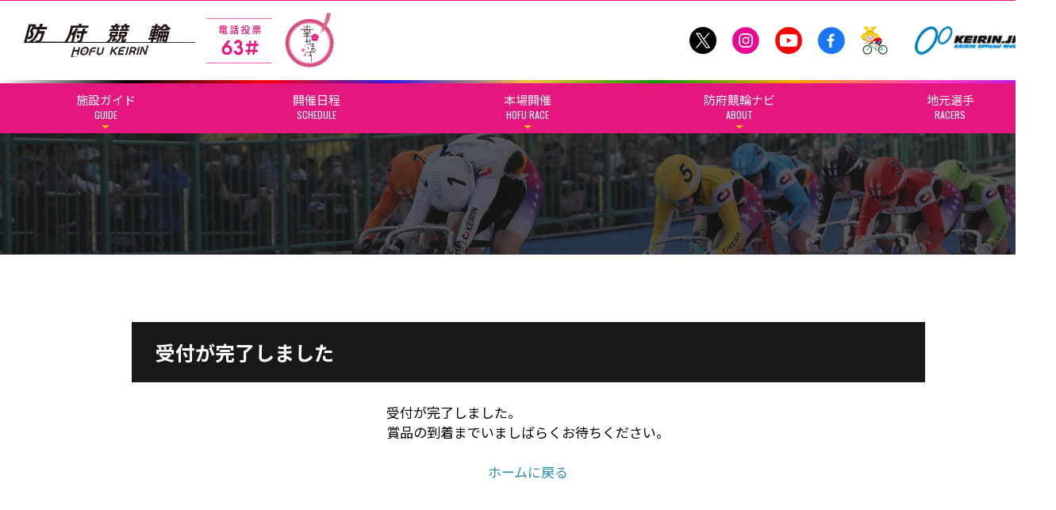

--- FILE ---
content_type: text/html; charset=UTF-8
request_url: https://www.hofukeirin.jp/thanks-page2/
body_size: 10670
content:
<!DOCTYPE html>
<html lang='ja'>

<head>
  <meta charset='UTF-8'>
  <meta name='viewport' content='width=device-width,initial-scale=1'>
  <meta name='format-detection' content='telephone=no'>

  <meta name="description" content="防府競輪の公式サイトです。開催日程、選手、予想、出走表、イベント情報などを配信しています。">
  <meta name="keywords" content="防府競輪,防府けいりん,ほうふけいりん,ホウフケイリン,山口県防府市,自転車,公営競技,イベント,スポーツ">
  <meta name="author" content="防府競輪公式サイト">

  <!-- 防府競輪公式サイト　新サーバー -->

  <!-- favicon -->
  <link rel='icon' href='https://www.hofukeirin.jp/wp-content/themes/hofukeirin2023/images/favicon.ico'>
  <link rel='apple-touch-icon' sizes='180x180' href='https://www.hofukeirin.jp/wp-content/themes/hofukeirin2023/images/favicon.ico'>
  <link rel='icon' type='image/png' size='180x180' href='https://www.hofukeirin.jp/wp-content/themes/hofukeirin2023/images/favicon.ico'>

  <link rel="stylesheet" href="https://cdnjs.cloudflare.com/ajax/libs/Swiper/5.4.5/css/swiper.css" integrity="sha512-uMIpMpgk4n6esmgdfJtATLLezuZNRb96YEgJXVeo4diHFOF/gqlgu4Y5fg+56qVYZfZYdiqnAQZlnu4j9501ZQ==" crossorigin="anonymous" />
  <link rel="stylesheet" href="https://use.fontawesome.com/releases/v5.7.2/css/all.css" integrity="sha384-fnmOCqbTlWIlj8LyTjo7mOUStjsKC4pOpQbqyi7RrhN7udi9RwhKkMHpvLbHG9Sr" crossorigin="anonymous">

  <!-- style -->
  <link rel='stylesheet' type='text/css' href='https://www.hofukeirin.jp/wp-content/themes/hofukeirin2023/style.css?date=1768880028' />

  <!-- splide -->
  <script src="https://cdn.jsdelivr.net/npm/@splidejs/splide@4.1.4/dist/js/splide.min.js"></script>
  <link href="https://cdn.jsdelivr.net/npm/@splidejs/splide@4.1.4/dist/css/splide.min.css" rel="stylesheet">

  <!-- lightbox -->
  <!-- <script src="https://cdnjs.cloudflare.com/ajax/libs/lightbox2/2.11.4/js/lightbox.min.js" integrity="sha512-Ixzuzfxv1EqafeQlTCufWfaC6ful6WFqIz4G+dWvK0beHw0NVJwvCKSgafpy5gwNqKmgUfIBraVwkKI+Cz0SEQ==" crossorigin="anonymous" referrerpolicy="no-referrer"></script>
  <link rel="stylesheet" href="https://cdnjs.cloudflare.com/ajax/libs/lightbox2/2.11.4/css/lightbox.min.css" integrity="sha512-ZKX+BvQihRJPA8CROKBhDNvoc2aDMOdAlcm7TUQY+35XYtrd3yh95QOOhsPDQY9QnKE0Wqag9y38OIgEvb88cA==" crossorigin="anonymous" referrerpolicy="no-referrer" /> -->

  <!-- javascript -->
  <script type="text/javascript" src='https://www.hofukeirin.jp/wp-content/themes/hofukeirin2023/script.js?v=1768880028' defer="defer"></script>

  <title>受付が完了しました | 防府競輪公式サイト</title>
<meta name='robots' content='max-image-preview:large' />
<link rel="alternate" title="oEmbed (JSON)" type="application/json+oembed" href="https://www.hofukeirin.jp/wp-json/oembed/1.0/embed?url=https%3A%2F%2Fwww.hofukeirin.jp%2Fthanks-page2%2F" />
<link rel="alternate" title="oEmbed (XML)" type="text/xml+oembed" href="https://www.hofukeirin.jp/wp-json/oembed/1.0/embed?url=https%3A%2F%2Fwww.hofukeirin.jp%2Fthanks-page2%2F&#038;format=xml" />
<style id='wp-img-auto-sizes-contain-inline-css' type='text/css'>
img:is([sizes=auto i],[sizes^="auto," i]){contain-intrinsic-size:3000px 1500px}
/*# sourceURL=wp-img-auto-sizes-contain-inline-css */
</style>
<style id='wp-emoji-styles-inline-css' type='text/css'>

	img.wp-smiley, img.emoji {
		display: inline !important;
		border: none !important;
		box-shadow: none !important;
		height: 1em !important;
		width: 1em !important;
		margin: 0 0.07em !important;
		vertical-align: -0.1em !important;
		background: none !important;
		padding: 0 !important;
	}
/*# sourceURL=wp-emoji-styles-inline-css */
</style>
<style id='wp-block-library-inline-css' type='text/css'>
:root{--wp-block-synced-color:#7a00df;--wp-block-synced-color--rgb:122,0,223;--wp-bound-block-color:var(--wp-block-synced-color);--wp-editor-canvas-background:#ddd;--wp-admin-theme-color:#007cba;--wp-admin-theme-color--rgb:0,124,186;--wp-admin-theme-color-darker-10:#006ba1;--wp-admin-theme-color-darker-10--rgb:0,107,160.5;--wp-admin-theme-color-darker-20:#005a87;--wp-admin-theme-color-darker-20--rgb:0,90,135;--wp-admin-border-width-focus:2px}@media (min-resolution:192dpi){:root{--wp-admin-border-width-focus:1.5px}}.wp-element-button{cursor:pointer}:root .has-very-light-gray-background-color{background-color:#eee}:root .has-very-dark-gray-background-color{background-color:#313131}:root .has-very-light-gray-color{color:#eee}:root .has-very-dark-gray-color{color:#313131}:root .has-vivid-green-cyan-to-vivid-cyan-blue-gradient-background{background:linear-gradient(135deg,#00d084,#0693e3)}:root .has-purple-crush-gradient-background{background:linear-gradient(135deg,#34e2e4,#4721fb 50%,#ab1dfe)}:root .has-hazy-dawn-gradient-background{background:linear-gradient(135deg,#faaca8,#dad0ec)}:root .has-subdued-olive-gradient-background{background:linear-gradient(135deg,#fafae1,#67a671)}:root .has-atomic-cream-gradient-background{background:linear-gradient(135deg,#fdd79a,#004a59)}:root .has-nightshade-gradient-background{background:linear-gradient(135deg,#330968,#31cdcf)}:root .has-midnight-gradient-background{background:linear-gradient(135deg,#020381,#2874fc)}:root{--wp--preset--font-size--normal:16px;--wp--preset--font-size--huge:42px}.has-regular-font-size{font-size:1em}.has-larger-font-size{font-size:2.625em}.has-normal-font-size{font-size:var(--wp--preset--font-size--normal)}.has-huge-font-size{font-size:var(--wp--preset--font-size--huge)}.has-text-align-center{text-align:center}.has-text-align-left{text-align:left}.has-text-align-right{text-align:right}.has-fit-text{white-space:nowrap!important}#end-resizable-editor-section{display:none}.aligncenter{clear:both}.items-justified-left{justify-content:flex-start}.items-justified-center{justify-content:center}.items-justified-right{justify-content:flex-end}.items-justified-space-between{justify-content:space-between}.screen-reader-text{border:0;clip-path:inset(50%);height:1px;margin:-1px;overflow:hidden;padding:0;position:absolute;width:1px;word-wrap:normal!important}.screen-reader-text:focus{background-color:#ddd;clip-path:none;color:#444;display:block;font-size:1em;height:auto;left:5px;line-height:normal;padding:15px 23px 14px;text-decoration:none;top:5px;width:auto;z-index:100000}html :where(.has-border-color){border-style:solid}html :where([style*=border-top-color]){border-top-style:solid}html :where([style*=border-right-color]){border-right-style:solid}html :where([style*=border-bottom-color]){border-bottom-style:solid}html :where([style*=border-left-color]){border-left-style:solid}html :where([style*=border-width]){border-style:solid}html :where([style*=border-top-width]){border-top-style:solid}html :where([style*=border-right-width]){border-right-style:solid}html :where([style*=border-bottom-width]){border-bottom-style:solid}html :where([style*=border-left-width]){border-left-style:solid}html :where(img[class*=wp-image-]){height:auto;max-width:100%}:where(figure){margin:0 0 1em}html :where(.is-position-sticky){--wp-admin--admin-bar--position-offset:var(--wp-admin--admin-bar--height,0px)}@media screen and (max-width:600px){html :where(.is-position-sticky){--wp-admin--admin-bar--position-offset:0px}}

/*# sourceURL=wp-block-library-inline-css */
</style><style id='global-styles-inline-css' type='text/css'>
:root{--wp--preset--aspect-ratio--square: 1;--wp--preset--aspect-ratio--4-3: 4/3;--wp--preset--aspect-ratio--3-4: 3/4;--wp--preset--aspect-ratio--3-2: 3/2;--wp--preset--aspect-ratio--2-3: 2/3;--wp--preset--aspect-ratio--16-9: 16/9;--wp--preset--aspect-ratio--9-16: 9/16;--wp--preset--color--black: #000000;--wp--preset--color--cyan-bluish-gray: #abb8c3;--wp--preset--color--white: #ffffff;--wp--preset--color--pale-pink: #f78da7;--wp--preset--color--vivid-red: #cf2e2e;--wp--preset--color--luminous-vivid-orange: #ff6900;--wp--preset--color--luminous-vivid-amber: #fcb900;--wp--preset--color--light-green-cyan: #7bdcb5;--wp--preset--color--vivid-green-cyan: #00d084;--wp--preset--color--pale-cyan-blue: #8ed1fc;--wp--preset--color--vivid-cyan-blue: #0693e3;--wp--preset--color--vivid-purple: #9b51e0;--wp--preset--gradient--vivid-cyan-blue-to-vivid-purple: linear-gradient(135deg,rgb(6,147,227) 0%,rgb(155,81,224) 100%);--wp--preset--gradient--light-green-cyan-to-vivid-green-cyan: linear-gradient(135deg,rgb(122,220,180) 0%,rgb(0,208,130) 100%);--wp--preset--gradient--luminous-vivid-amber-to-luminous-vivid-orange: linear-gradient(135deg,rgb(252,185,0) 0%,rgb(255,105,0) 100%);--wp--preset--gradient--luminous-vivid-orange-to-vivid-red: linear-gradient(135deg,rgb(255,105,0) 0%,rgb(207,46,46) 100%);--wp--preset--gradient--very-light-gray-to-cyan-bluish-gray: linear-gradient(135deg,rgb(238,238,238) 0%,rgb(169,184,195) 100%);--wp--preset--gradient--cool-to-warm-spectrum: linear-gradient(135deg,rgb(74,234,220) 0%,rgb(151,120,209) 20%,rgb(207,42,186) 40%,rgb(238,44,130) 60%,rgb(251,105,98) 80%,rgb(254,248,76) 100%);--wp--preset--gradient--blush-light-purple: linear-gradient(135deg,rgb(255,206,236) 0%,rgb(152,150,240) 100%);--wp--preset--gradient--blush-bordeaux: linear-gradient(135deg,rgb(254,205,165) 0%,rgb(254,45,45) 50%,rgb(107,0,62) 100%);--wp--preset--gradient--luminous-dusk: linear-gradient(135deg,rgb(255,203,112) 0%,rgb(199,81,192) 50%,rgb(65,88,208) 100%);--wp--preset--gradient--pale-ocean: linear-gradient(135deg,rgb(255,245,203) 0%,rgb(182,227,212) 50%,rgb(51,167,181) 100%);--wp--preset--gradient--electric-grass: linear-gradient(135deg,rgb(202,248,128) 0%,rgb(113,206,126) 100%);--wp--preset--gradient--midnight: linear-gradient(135deg,rgb(2,3,129) 0%,rgb(40,116,252) 100%);--wp--preset--font-size--small: 13px;--wp--preset--font-size--medium: 20px;--wp--preset--font-size--large: 36px;--wp--preset--font-size--x-large: 42px;--wp--preset--spacing--20: 0.44rem;--wp--preset--spacing--30: 0.67rem;--wp--preset--spacing--40: 1rem;--wp--preset--spacing--50: 1.5rem;--wp--preset--spacing--60: 2.25rem;--wp--preset--spacing--70: 3.38rem;--wp--preset--spacing--80: 5.06rem;--wp--preset--shadow--natural: 6px 6px 9px rgba(0, 0, 0, 0.2);--wp--preset--shadow--deep: 12px 12px 50px rgba(0, 0, 0, 0.4);--wp--preset--shadow--sharp: 6px 6px 0px rgba(0, 0, 0, 0.2);--wp--preset--shadow--outlined: 6px 6px 0px -3px rgb(255, 255, 255), 6px 6px rgb(0, 0, 0);--wp--preset--shadow--crisp: 6px 6px 0px rgb(0, 0, 0);}:where(.is-layout-flex){gap: 0.5em;}:where(.is-layout-grid){gap: 0.5em;}body .is-layout-flex{display: flex;}.is-layout-flex{flex-wrap: wrap;align-items: center;}.is-layout-flex > :is(*, div){margin: 0;}body .is-layout-grid{display: grid;}.is-layout-grid > :is(*, div){margin: 0;}:where(.wp-block-columns.is-layout-flex){gap: 2em;}:where(.wp-block-columns.is-layout-grid){gap: 2em;}:where(.wp-block-post-template.is-layout-flex){gap: 1.25em;}:where(.wp-block-post-template.is-layout-grid){gap: 1.25em;}.has-black-color{color: var(--wp--preset--color--black) !important;}.has-cyan-bluish-gray-color{color: var(--wp--preset--color--cyan-bluish-gray) !important;}.has-white-color{color: var(--wp--preset--color--white) !important;}.has-pale-pink-color{color: var(--wp--preset--color--pale-pink) !important;}.has-vivid-red-color{color: var(--wp--preset--color--vivid-red) !important;}.has-luminous-vivid-orange-color{color: var(--wp--preset--color--luminous-vivid-orange) !important;}.has-luminous-vivid-amber-color{color: var(--wp--preset--color--luminous-vivid-amber) !important;}.has-light-green-cyan-color{color: var(--wp--preset--color--light-green-cyan) !important;}.has-vivid-green-cyan-color{color: var(--wp--preset--color--vivid-green-cyan) !important;}.has-pale-cyan-blue-color{color: var(--wp--preset--color--pale-cyan-blue) !important;}.has-vivid-cyan-blue-color{color: var(--wp--preset--color--vivid-cyan-blue) !important;}.has-vivid-purple-color{color: var(--wp--preset--color--vivid-purple) !important;}.has-black-background-color{background-color: var(--wp--preset--color--black) !important;}.has-cyan-bluish-gray-background-color{background-color: var(--wp--preset--color--cyan-bluish-gray) !important;}.has-white-background-color{background-color: var(--wp--preset--color--white) !important;}.has-pale-pink-background-color{background-color: var(--wp--preset--color--pale-pink) !important;}.has-vivid-red-background-color{background-color: var(--wp--preset--color--vivid-red) !important;}.has-luminous-vivid-orange-background-color{background-color: var(--wp--preset--color--luminous-vivid-orange) !important;}.has-luminous-vivid-amber-background-color{background-color: var(--wp--preset--color--luminous-vivid-amber) !important;}.has-light-green-cyan-background-color{background-color: var(--wp--preset--color--light-green-cyan) !important;}.has-vivid-green-cyan-background-color{background-color: var(--wp--preset--color--vivid-green-cyan) !important;}.has-pale-cyan-blue-background-color{background-color: var(--wp--preset--color--pale-cyan-blue) !important;}.has-vivid-cyan-blue-background-color{background-color: var(--wp--preset--color--vivid-cyan-blue) !important;}.has-vivid-purple-background-color{background-color: var(--wp--preset--color--vivid-purple) !important;}.has-black-border-color{border-color: var(--wp--preset--color--black) !important;}.has-cyan-bluish-gray-border-color{border-color: var(--wp--preset--color--cyan-bluish-gray) !important;}.has-white-border-color{border-color: var(--wp--preset--color--white) !important;}.has-pale-pink-border-color{border-color: var(--wp--preset--color--pale-pink) !important;}.has-vivid-red-border-color{border-color: var(--wp--preset--color--vivid-red) !important;}.has-luminous-vivid-orange-border-color{border-color: var(--wp--preset--color--luminous-vivid-orange) !important;}.has-luminous-vivid-amber-border-color{border-color: var(--wp--preset--color--luminous-vivid-amber) !important;}.has-light-green-cyan-border-color{border-color: var(--wp--preset--color--light-green-cyan) !important;}.has-vivid-green-cyan-border-color{border-color: var(--wp--preset--color--vivid-green-cyan) !important;}.has-pale-cyan-blue-border-color{border-color: var(--wp--preset--color--pale-cyan-blue) !important;}.has-vivid-cyan-blue-border-color{border-color: var(--wp--preset--color--vivid-cyan-blue) !important;}.has-vivid-purple-border-color{border-color: var(--wp--preset--color--vivid-purple) !important;}.has-vivid-cyan-blue-to-vivid-purple-gradient-background{background: var(--wp--preset--gradient--vivid-cyan-blue-to-vivid-purple) !important;}.has-light-green-cyan-to-vivid-green-cyan-gradient-background{background: var(--wp--preset--gradient--light-green-cyan-to-vivid-green-cyan) !important;}.has-luminous-vivid-amber-to-luminous-vivid-orange-gradient-background{background: var(--wp--preset--gradient--luminous-vivid-amber-to-luminous-vivid-orange) !important;}.has-luminous-vivid-orange-to-vivid-red-gradient-background{background: var(--wp--preset--gradient--luminous-vivid-orange-to-vivid-red) !important;}.has-very-light-gray-to-cyan-bluish-gray-gradient-background{background: var(--wp--preset--gradient--very-light-gray-to-cyan-bluish-gray) !important;}.has-cool-to-warm-spectrum-gradient-background{background: var(--wp--preset--gradient--cool-to-warm-spectrum) !important;}.has-blush-light-purple-gradient-background{background: var(--wp--preset--gradient--blush-light-purple) !important;}.has-blush-bordeaux-gradient-background{background: var(--wp--preset--gradient--blush-bordeaux) !important;}.has-luminous-dusk-gradient-background{background: var(--wp--preset--gradient--luminous-dusk) !important;}.has-pale-ocean-gradient-background{background: var(--wp--preset--gradient--pale-ocean) !important;}.has-electric-grass-gradient-background{background: var(--wp--preset--gradient--electric-grass) !important;}.has-midnight-gradient-background{background: var(--wp--preset--gradient--midnight) !important;}.has-small-font-size{font-size: var(--wp--preset--font-size--small) !important;}.has-medium-font-size{font-size: var(--wp--preset--font-size--medium) !important;}.has-large-font-size{font-size: var(--wp--preset--font-size--large) !important;}.has-x-large-font-size{font-size: var(--wp--preset--font-size--x-large) !important;}
/*# sourceURL=global-styles-inline-css */
</style>

<style id='classic-theme-styles-inline-css' type='text/css'>
/*! This file is auto-generated */
.wp-block-button__link{color:#fff;background-color:#32373c;border-radius:9999px;box-shadow:none;text-decoration:none;padding:calc(.667em + 2px) calc(1.333em + 2px);font-size:1.125em}.wp-block-file__button{background:#32373c;color:#fff;text-decoration:none}
/*# sourceURL=/wp-includes/css/classic-themes.min.css */
</style>
<link rel='stylesheet' id='contact-form-7-css' href='https://www.hofukeirin.jp/wp-content/plugins/contact-form-7/includes/css/styles.css?ver=5.8.6' type='text/css' media='all' />
<script type="text/javascript" src="https://www.hofukeirin.jp/wp-includes/js/jquery/jquery.min.js?ver=3.7.1" id="jquery-core-js"></script>
<script type="text/javascript" src="https://www.hofukeirin.jp/wp-includes/js/jquery/jquery-migrate.min.js?ver=3.4.1" id="jquery-migrate-js"></script>
<link rel="https://api.w.org/" href="https://www.hofukeirin.jp/wp-json/" /><link rel="alternate" title="JSON" type="application/json" href="https://www.hofukeirin.jp/wp-json/wp/v2/pages/21100" /><link rel="EditURI" type="application/rsd+xml" title="RSD" href="https://www.hofukeirin.jp/xmlrpc.php?rsd" />
<link rel="canonical" href="https://www.hofukeirin.jp/thanks-page2/" />
<link rel='shortlink' href='https://www.hofukeirin.jp/?p=21100' />
</head>

<body>
  <script>
  (function(i,s,o,g,r,a,m){i['GoogleAnalyticsObject']=r;i[r]=i[r]||function(){
  (i[r].q=i[r].q||[]).push(arguments)},i[r].l=1*new Date();a=s.createElement(o),
  m=s.getElementsByTagName(o)[0];a.async=1;a.src=g;m.parentNode.insertBefore(a,m)
  })(window,document,'script','//www.google-analytics.com/analytics.js','ga');

  ga('create', 'UA-75502974-1', 'auto');
  ga('send', 'pageview');

</script>
  <header class="hide-content">
    <!-- ヘッダー -->
    <div class="top">
      <div class="left">
        <div class="logo"><a href="https://www.hofukeirin.jp"><img src="https://www.hofukeirin.jp/wp-content/themes/hofukeirin2023/images/logo.png" alt="防府競輪"></a></div>
        <div class="tel_tohyo"><img src="https://www.hofukeirin.jp/wp-content/themes/hofukeirin2023/images/tel_tohyo.png" alt="電話投票"></div>
        <div class="siawasemasu"><img src="https://www.hofukeirin.jp/wp-content/themes/hofukeirin2023/images/siawasemasu.svg" width="100" height="100" alt="幸せます防府ロゴ"></div>
      </div>
      <div class="spacer"></div>
      <div class="right">
        <div class="icon icon-twitter"><a href="https://twitter.com/hofukeirin63" target="_blank"><img src="https://www.hofukeirin.jp/wp-content/themes/hofukeirin2023/images/icon-twitter.png" alt="防府競輪twitter"></a></div>
        <div class="icon icon-instagram"><a href="https://www.instagram.com/hofukeirin/" target="_blank"><img src="https://www.hofukeirin.jp/wp-content/themes/hofukeirin2023/images/icon-instagram.png" alt="防府競輪instagram"></a></div>
        <div class="icon icon-youtube"><a href="https://www.youtube.com/channel/UC42l0MgmrF_tIfaMAPVvUKA" target="_blank"><img src="https://www.hofukeirin.jp/wp-content/themes/hofukeirin2023/images/icon-youtube.png" alt="防府競輪youtube"></a></div>
        <div class="icon icon-facebook"><a href="https://www.facebook.com/hofukeirin/" target="_blank"><img src="https://www.hofukeirin.jp/wp-content/themes/hofukeirin2023/images/icon-facebook.png" alt="防府競輪facebook"></a></div>
        <div class="icon icon-hopekun"><a href="https://www.hofukeirin.jp/blog/"><img src="https://www.hofukeirin.jp/wp-content/themes/hofukeirin2023/images/icon-hopekun.png" alt="ホープ君日記"></a></div>
        <div class="icon icon-keirinjp"><a href="http://keirin.jp/" target="_blank"><img src="https://www.hofukeirin.jp/wp-content/themes/hofukeirin2023/images/keirinjp.png" alt="keirin.jp"></a></div>
        <div class="sp menu-btn" onclick="document.querySelector('header .top').classList.toggle('sp-open');document.querySelector('#menu-btn').classList.toggle('sp-open');document.querySelector('#menu').classList.toggle('sp-open');">
          <div id="menu-btn" class="icon"></div>
        </div>
      </div>
    </div>

    <div class="border"></div>

    <!-- ナビゲーションメニュー -->
    <nav class="pc">
      <div class="inner">
        <li class="subicon">
          <div class="title">施設ガイド</div>
          <div class="subtitle">GUIDE</div>
          <ul class="submenu">
            <li><a href="https://www.hofukeirin.jp/facilities/">施設紹介</a></li>
            <li><a href="https://www.hofukeirin.jp/paidseats">有料席</a></li>
            <li><a href="https://www.hofukeirin.jp/interaction/">KEIRINパーク</a></li>
            <li><a href="https://www.hofukeirin.jp/bank_introduction">バンク紹介</a></li>
            <li><a href="https://www.hofukeirin.jp/access/">アクセス</a></li>
            <li><a href="https://www.hofukeirin.jp/sc/">防府けいりん駅前SC</a></li>
          </ul>
        </li>
        <li>
          <a href="https://www.hofukeirin.jp/schedule/">
            <div class="title">開催日程</div>
            <div class="subtitle">SCHEDULE</div>
          </a>
        </li>
        <li class="subicon">
          <div class="title">本場開催</div>
          <div class="subtitle">HOFU RACE</div>
          <ul class="submenu">
            <li><a href="https://www.hofukeirin.jp/info/view/">開催展望記事</a></li>
            <li><a href="https://www.hofukeirin.jp/info/pamphlet/">パンフレット</a></li>
            <li><a href="https://www.hofukeirin.jp/info/yotei/">出場予定選手</a></li>
            <li><a href="https://www.hofukeirin.jp/info/shusohyo/">出走表</a></li>
            <li><a href="https://www.hofukeirin.jp/info/yososhi/">予想紙</a></li>
            <li><a href="https://www.hofukeirin.jp/info/event/page/1/">イベント＆ファンサービス</a></li>
            <li><a href="https://www.hofukeirin.jp/info/yoso/">Kの3本勝負（本命予想）</a></li>
            <li><a href="https://www.hofukeirin.jp/info/yoso2/">崖っぷちのK（穴予想）</a></li>
            <li><a href="https://www.hofukeirin.jp/info/yoso3/">Kの地元推し！（地元予想）</a></li>
          </ul>
        </li>
        <li class="subicon">
          <div class="title">防府競輪ナビ</div>
          <div class="subtitle">ABOUT</div>
          <ul class="submenu">
            <li><a href="https://www.hofukeirin.jp/ticket/">車券の購入方法</a></li>
            <li><a href="https://www.hofukeirin.jp/dokoto/">DOKOTO</a></li>
            <li><a href="https://www.hofukeirin.jp/telfax">電話・FAXサービス</a></li>
            <li><a href="https://www.hofukeirin.jp/yusho/">歴代優勝者を紹介</a></li>
            <li><a href="https://www.hofukeirin.jp/haraimodoshi/">非開催日の払戻し場所について</a></li>
            <li><a href="https://www.hofukeirin.jp/kyosan-race/">協賛レース募集</a></li>
            <li><a href="https://www.hofukeirin.jp/displaying/">横断幕掲出について</a></li>
          </ul>
        </li>
        <li>
          <a href="https://www.hofukeirin.jp/players/">
            <div class="title">地元選手</div>
            <div class="subtitle">RACERS</div>
          </a>
        </li>
      </div>
    </nav>

    <nav id="menu" class="sp">
      <div class="inner">
        <li>
          <a href="https://www.hofukeirin.jp" class="title">ホーム</a>
        </li>
        <li>
          <a href="https://www.hofukeirin.jp/news/page/1/" class="title">新着情報</a>
        </li>
        <li>
          <a href="https://www.hofukeirin.jp/players/" class="title">地元選手</a>
        </li>
        <li>
          <a href="https://www.hofukeirin.jp/contact/" class="title">お問い合わせ</a>
        </li>
        <li>
          <a href="https://www.hofukeirin.jp/schedule/" class="title">開催日程</a>
        </li>
        <li class="icon" id="submenu-icon-honjo">
          <div class="title" onclick="document.querySelector('#submenu-honjo').classList.toggle('spsubmenu-open');document.querySelector('#submenu-icon-honjo').classList.toggle('spsubmenu-open');">本場開催</div>
        </li>
        <ul class="submenu" id="submenu-honjo">
          <li><a href="https://www.hofukeirin.jp/info/view/">開催展望記事</a></li>
          <li><a href="https://www.hofukeirin.jp/info/pamphlet/">パンフレット</a></li>
          <li><a href="https://www.hofukeirin.jp/info/yotei/">出場予定選手</a></li>
          <li><a href="https://www.hofukeirin.jp/info/shusohyo/">出走表</a></li>
          <li><a href="https://www.hofukeirin.jp/info/yososhi/">予想紙</a></li>
          <li><a href="https://www.hofukeirin.jp/info/event/page/1/">イベント＆ファンサービス</a></li>
          <li><a href="https://www.hofukeirin.jp/info/yoso/">Kの3本勝負（本命予想）</a></li>
          <li><a href="https://www.hofukeirin.jp/info/yoso2/">崖っぷちのK（穴予想）</a></li>
          <li><a href="https://www.hofukeirin.jp/info/yoso3/">Kの地元推し！（地元予想）</a></li>
        </ul>
        <li class="icon" id="submenu-icon-guide">
          <div class="title" onclick="document.querySelector('#submenu-guide').classList.toggle('spsubmenu-open');document.querySelector('#submenu-icon-guide').classList.toggle('spsubmenu-open');">施設ガイド</div>
        </li>
        <ul class="submenu" id="submenu-guide">
          <li><a href="https://www.hofukeirin.jp/facilities/">施設紹介</a></li>
          <li><a href="https://www.hofukeirin.jp/paidseats">有料席</a></li>
          <li><a href="https://www.hofukeirin.jp/interaction/">KEIRINパーク</a></li>
          <li><a href="https://www.hofukeirin.jp/bank_introduction">バンク紹介</a></li>
          <li><a href="https://www.hofukeirin.jp/access/">アクセス</a></li>
          <li><a href="https://www.hofukeirin.jp/sc/">防府けいりん駅前SC</a></li>
        </ul>
        <li class="icon" id="submenu-icon-nav">
          <div class="title" onclick="document.querySelector('#submenu-nav').classList.toggle('spsubmenu-open');document.querySelector('#submenu-icon-nav').classList.toggle('spsubmenu-open');">防府競輪ナビ</div>
        </li>
        <ul class="submenu" id="submenu-nav">
          <li><a href="https://www.hofukeirin.jp/ticket/">車券の購入方法</a></li>
          <li><a href="https://www.hofukeirin.jp/dokoto/">DOKOTO</a></li>
          <li><a href="https://www.hofukeirin.jp/telfax">電話・FAXサービス</a></li>
          <li><a href="https://www.hofukeirin.jp/yusho/">歴代優勝者を紹介</a></li>
          <li><a href="https://www.hofukeirin.jp/haraimodoshi/">非開催日の払戻し場所について</a></li>
          <li><a href="https://www.hofukeirin.jp/kyosan-race/">協賛レース募集</a></li>
          <li><a href="https://www.hofukeirin.jp/displaying/">横断幕掲出について</a></li>
        </ul>
        <li class="icon" id="submenu-icon-other">
          <div class="title" onclick="document.querySelector('#submenu-other').classList.toggle('spsubmenu-open');document.querySelector('#submenu-icon-other').classList.toggle('spsubmenu-open');">その他</div>
        </li>
        <ul class="submenu" id="submenu-other">
          <li><a href="https://www.hofukeirin.jp/kenkyujo/">防府競輪研究所</a></li>
          <li><a href="https://www.hofukeirin.jp/blog">ホープ君日記</a></li>
          <li><a href="https://www.hofukeirin.jp/challenge_k/">Kからの挑戦状</a></li>
          <li><a href="https://www.hofukeirin.jp/about_k/">防府競輪を予想するKとは？</a></li>
          <li><a href="https://www.hofukeirin.jp/decide-chara-name/">防府競輪キャラクター</a></li>
          <li><a href="https://www.hofukeirin.jp/policy">サイトポリシー</a></li>
          <li><a href="https://www.hofukeirin.jp/privacy/">個人情報保護方針</a></li>
          <li><a href="https://www.hofukeirin.jp/other/">防府競輪をお楽しみいただくために</a></li>
          <li><a href="https://www.hofukeirin.jp/caution/">車券の購入にのめり込む不安のある方のご相談</a></li>
          <li><a href="https://www.hofukeirin.jp/feature-phone-site/">携帯サイトはこちら</a></li>
          <li><a href="https://www.hofukeirin.jp/portrait_rights/">来場者の肖像権について</a></li>
        </ul>
      </div>
    </nav>

    <!-- ページトップボタン -->
    <div id="pagetop" onclick="pagetop()">
      <img src="https://www.hofukeirin.jp/wp-content/themes/hofukeirin2023/images/PageTop.png" alt="ページ上部に遷移">
    </div>

    <!-- モーダルバナー(うざバナー) -->
        
    <!-- トップページ左下バナー -->
      </header>
<section id="page">
  
      <section class="head">
        <div class="img">
                      <img src="https://www.hofukeirin.jp/wp-content/themes/hofukeirin2023/images/page/player_back002.jpg" alt="">
                  </div>
        <div class="text">
          <div class="title"></div>
          <div class="sub-title"></div>
        </div>
      </section>

      
      <section class="content">
        <!-- pタグを削除 -->
                <h3>受付が完了しました</h3>
        受付が完了しました。<br>
賞品の到着までいましばらくお待ちください。<br>
<br>
<a href="https://www.hofukeirin.jp/" style="color: #2a8daa;">ホームに戻る</a>      </section>
  </section>

<div class="border"></div>
<script type="speculationrules">
{"prefetch":[{"source":"document","where":{"and":[{"href_matches":"/*"},{"not":{"href_matches":["/wp-*.php","/wp-admin/*","/wp-content/uploads/*","/wp-content/*","/wp-content/plugins/*","/wp-content/themes/hofukeirin2023/*","/*\\?(.+)"]}},{"not":{"selector_matches":"a[rel~=\"nofollow\"]"}},{"not":{"selector_matches":".no-prefetch, .no-prefetch a"}}]},"eagerness":"conservative"}]}
</script>
<script type="text/javascript" id="vk-ltc-js-js-extra">
/* <![CDATA[ */
var vkLtc = {"ajaxurl":"https://www.hofukeirin.jp/wp-admin/admin-ajax.php"};
//# sourceURL=vk-ltc-js-js-extra
/* ]]> */
</script>
<script type="text/javascript" src="https://www.hofukeirin.jp/wp-content/plugins/vk-link-target-controller/js/script.min.js?ver=1.7.2" id="vk-ltc-js-js"></script>
<script type="text/javascript" src="https://www.hofukeirin.jp/wp-content/plugins/contact-form-7/includes/swv/js/index.js?ver=5.8.6" id="swv-js"></script>
<script type="text/javascript" id="contact-form-7-js-extra">
/* <![CDATA[ */
var wpcf7 = {"api":{"root":"https://www.hofukeirin.jp/wp-json/","namespace":"contact-form-7/v1"}};
//# sourceURL=contact-form-7-js-extra
/* ]]> */
</script>
<script type="text/javascript" src="https://www.hofukeirin.jp/wp-content/plugins/contact-form-7/includes/js/index.js?ver=5.8.6" id="contact-form-7-js"></script>
<script type="text/javascript" src="https://www.google.com/recaptcha/api.js?render=6LcsDmorAAAAAD1Tu7E3q3qOzrU5BVNK1z5NhkRM&amp;ver=3.0" id="google-recaptcha-js"></script>
<script type="text/javascript" src="https://www.hofukeirin.jp/wp-includes/js/dist/vendor/wp-polyfill.min.js?ver=3.15.0" id="wp-polyfill-js"></script>
<script type="text/javascript" id="wpcf7-recaptcha-js-extra">
/* <![CDATA[ */
var wpcf7_recaptcha = {"sitekey":"6LcsDmorAAAAAD1Tu7E3q3qOzrU5BVNK1z5NhkRM","actions":{"homepage":"homepage","contactform":"contactform"}};
//# sourceURL=wpcf7-recaptcha-js-extra
/* ]]> */
</script>
<script type="text/javascript" src="https://www.hofukeirin.jp/wp-content/plugins/contact-form-7/modules/recaptcha/index.js?ver=5.8.6" id="wpcf7-recaptcha-js"></script>
<script id="wp-emoji-settings" type="application/json">
{"baseUrl":"https://s.w.org/images/core/emoji/17.0.2/72x72/","ext":".png","svgUrl":"https://s.w.org/images/core/emoji/17.0.2/svg/","svgExt":".svg","source":{"concatemoji":"https://www.hofukeirin.jp/wp-includes/js/wp-emoji-release.min.js?ver=6.9"}}
</script>
<script type="module">
/* <![CDATA[ */
/*! This file is auto-generated */
const a=JSON.parse(document.getElementById("wp-emoji-settings").textContent),o=(window._wpemojiSettings=a,"wpEmojiSettingsSupports"),s=["flag","emoji"];function i(e){try{var t={supportTests:e,timestamp:(new Date).valueOf()};sessionStorage.setItem(o,JSON.stringify(t))}catch(e){}}function c(e,t,n){e.clearRect(0,0,e.canvas.width,e.canvas.height),e.fillText(t,0,0);t=new Uint32Array(e.getImageData(0,0,e.canvas.width,e.canvas.height).data);e.clearRect(0,0,e.canvas.width,e.canvas.height),e.fillText(n,0,0);const a=new Uint32Array(e.getImageData(0,0,e.canvas.width,e.canvas.height).data);return t.every((e,t)=>e===a[t])}function p(e,t){e.clearRect(0,0,e.canvas.width,e.canvas.height),e.fillText(t,0,0);var n=e.getImageData(16,16,1,1);for(let e=0;e<n.data.length;e++)if(0!==n.data[e])return!1;return!0}function u(e,t,n,a){switch(t){case"flag":return n(e,"\ud83c\udff3\ufe0f\u200d\u26a7\ufe0f","\ud83c\udff3\ufe0f\u200b\u26a7\ufe0f")?!1:!n(e,"\ud83c\udde8\ud83c\uddf6","\ud83c\udde8\u200b\ud83c\uddf6")&&!n(e,"\ud83c\udff4\udb40\udc67\udb40\udc62\udb40\udc65\udb40\udc6e\udb40\udc67\udb40\udc7f","\ud83c\udff4\u200b\udb40\udc67\u200b\udb40\udc62\u200b\udb40\udc65\u200b\udb40\udc6e\u200b\udb40\udc67\u200b\udb40\udc7f");case"emoji":return!a(e,"\ud83e\u1fac8")}return!1}function f(e,t,n,a){let r;const o=(r="undefined"!=typeof WorkerGlobalScope&&self instanceof WorkerGlobalScope?new OffscreenCanvas(300,150):document.createElement("canvas")).getContext("2d",{willReadFrequently:!0}),s=(o.textBaseline="top",o.font="600 32px Arial",{});return e.forEach(e=>{s[e]=t(o,e,n,a)}),s}function r(e){var t=document.createElement("script");t.src=e,t.defer=!0,document.head.appendChild(t)}a.supports={everything:!0,everythingExceptFlag:!0},new Promise(t=>{let n=function(){try{var e=JSON.parse(sessionStorage.getItem(o));if("object"==typeof e&&"number"==typeof e.timestamp&&(new Date).valueOf()<e.timestamp+604800&&"object"==typeof e.supportTests)return e.supportTests}catch(e){}return null}();if(!n){if("undefined"!=typeof Worker&&"undefined"!=typeof OffscreenCanvas&&"undefined"!=typeof URL&&URL.createObjectURL&&"undefined"!=typeof Blob)try{var e="postMessage("+f.toString()+"("+[JSON.stringify(s),u.toString(),c.toString(),p.toString()].join(",")+"));",a=new Blob([e],{type:"text/javascript"});const r=new Worker(URL.createObjectURL(a),{name:"wpTestEmojiSupports"});return void(r.onmessage=e=>{i(n=e.data),r.terminate(),t(n)})}catch(e){}i(n=f(s,u,c,p))}t(n)}).then(e=>{for(const n in e)a.supports[n]=e[n],a.supports.everything=a.supports.everything&&a.supports[n],"flag"!==n&&(a.supports.everythingExceptFlag=a.supports.everythingExceptFlag&&a.supports[n]);var t;a.supports.everythingExceptFlag=a.supports.everythingExceptFlag&&!a.supports.flag,a.supports.everything||((t=a.source||{}).concatemoji?r(t.concatemoji):t.wpemoji&&t.twemoji&&(r(t.twemoji),r(t.wpemoji)))});
//# sourceURL=https://www.hofukeirin.jp/wp-includes/js/wp-emoji-loader.min.js
/* ]]> */
</script>
<footer class="hide-content">
  <div class="border border-href"></div>
  <section id="footer">
    <div class="logo"><a href="https://www.hofukeirin.jp"><img src="https://www.hofukeirin.jp/wp-content/themes/hofukeirin2023/images/logo.png" alt="防府競輪"></a></div>
    <div class="iconbox">
      <div class="icon icon-twitter"><a href="https://twitter.com/hofukeirin63" target="_blank"><img src="https://www.hofukeirin.jp/wp-content/themes/hofukeirin2023/images/icon-twitter.png" alt="防府競輪twitter"></a></div>
      <div class="icon icon-instagram"><a href="https://www.instagram.com/hofukeirin/" target="_blank"><img src="https://www.hofukeirin.jp/wp-content/themes/hofukeirin2023/images/icon-instagram.png" alt="防府競輪instagram"></a></div>
      <div class="icon icon-youtube"><a href="https://www.youtube.com/channel/UC42l0MgmrF_tIfaMAPVvUKA" target="_blank"><img src="https://www.hofukeirin.jp/wp-content/themes/hofukeirin2023/images/icon-youtube.png" alt="防府競輪youtube"></a></div>
      <div class="icon icon-facebook"><a href="https://www.facebook.com/hofukeirin/" target="_blank"><img src="https://www.hofukeirin.jp/wp-content/themes/hofukeirin2023/images/icon-facebook.png" alt="防府競輪facebook"></a></div>
      <div class="icon icon-hopekun"><a href="https://www.hofukeirin.jp/blog/"><img src="https://www.hofukeirin.jp/wp-content/themes/hofukeirin2023/images/icon-hopekun.png" alt="ホープ君日記"></a></div>
      <div class="icon icon-keirinjp"><a href="http://keirin.jp/" target="_blank"><img src="https://www.hofukeirin.jp/wp-content/themes/hofukeirin2023/images/keirinjp.png" alt="keirin.jp"></a></div>
    </div>
  </section>
  <section id="sitemap">
    <div class="inner">
      <div class="wrap">
        <li class="large"><a href="https://www.hofukeirin.jp">ホーム</a></li>
        <li class="large"><a href="https://www.hofukeirin.jp/news/page/1/">新着情報</a></li>
        <li class="large"><a href="https://www.hofukeirin.jp/players/">地元選手</a></li>
        <li class="large"><a href="https://www.hofukeirin.jp/contact/">お問い合わせ</a></li>
        <li class="large"><a href="https://www.hofukeirin.jp/schedule/">開催日程</a></li>
      </div>
      <div class="wrap">
        <li class="large">本場開催</li>
        <li><a href="https://www.hofukeirin.jp/info/view/">開催展望記事</a></li>
        <li><a href="https://www.hofukeirin.jp/info/pamphlet/">パンフレット</a></li>
        <li><a href="https://www.hofukeirin.jp/info/yotei/">出場予定選手</a></li>
        <li><a href="https://www.hofukeirin.jp/info/shusohyo/">出走表</a></li>
        <li><a href="https://www.hofukeirin.jp/info/yososhi/">予想紙</a></li>
        <li><a href="https://www.hofukeirin.jp/info/event/page/1/">イベント＆ファンサービス</a></li>
        <li><a href="https://www.hofukeirin.jp/info/yoso/">Kの3本勝負（本命予想）</a></li>
        <li><a href="https://www.hofukeirin.jp/info/yoso2/">崖っぷちのK（穴予想）</a></li>
        <li><a href="https://www.hofukeirin.jp/info/yoso3/">Kの地元推し！（地元予想）</a></li>
      </div>
      <div class="wrap">
        <li class="large">施設ガイド</li>
        <li><a href="https://www.hofukeirin.jp/facilities/">施設紹介</a></li>
        <li><a href="https://www.hofukeirin.jp/paidseats">有料席</a></li>
        <li><a href="https://www.hofukeirin.jp/interaction/">KEIRINパーク</a></li>
        <li><a href="https://www.hofukeirin.jp/bank_introduction">バンク紹介</a></li>
        <li><a href="https://www.hofukeirin.jp/access/">アクセス</a></li>
        <li><a href="https://www.hofukeirin.jp/sc/">防府けいりん駅前SC</a></li>
        <li><a href="" style="pointer-events:none;">　</a></li>
      </div>
      <div class="wrap">
        <li class="large">防府競輪ナビ</li>
        <li><a href="https://www.hofukeirin.jp/ticket/">車券の購入方法</a></li>
        <li><a href="https://www.hofukeirin.jp/dokoto/">DOKOTO</a></li>
        <li><a href="https://www.hofukeirin.jp/telfax">電話・FAXサービス</a></li>
        <li><a href="https://www.hofukeirin.jp/yusho/">歴代優勝者を紹介</a></li>
        <li><a href="https://www.hofukeirin.jp/haraimodoshi/">非開催日の払戻し場所について</a></li>
        <li><a href="https://www.hofukeirin.jp/kyosan-race/">協賛レース募集</a></li>
        <li><a href="https://www.hofukeirin.jp/displaying/">横断幕掲出について</a></li>
      </div>
      <div class="wrap">
        <li class="large">その他</li>
        <li><a href="https://www.hofukeirin.jp/kenkyujo/">防府競輪研究所</a></li>
        <li><a href="https://www.hofukeirin.jp/blog">ホープ君日記</a></li>
        <li><a href="https://www.hofukeirin.jp/challenge_k/">Kからの挑戦状</a></li>
        <li><a href="https://www.hofukeirin.jp/about_k/">防府競輪を予想するKとは？</a></li>
        <li><a href="https://www.hofukeirin.jp/decide-chara-name/">防府競輪キャラクター</a></li>
        <li><a href="https://www.hofukeirin.jp/policy">サイトポリシー</a></li>
        <li><a href="https://www.hofukeirin.jp/privacy/">個人情報保護方針</a></li>
        <li><a href="https://www.hofukeirin.jp/other/">防府競輪をお楽しみいただくために</a></li>
        <li><a href="https://www.hofukeirin.jp/caution/">車券の購入にのめり込む不安のある方のご相談</a></li>
        <li><a href="https://www.hofukeirin.jp/feature-phone-site/">携帯サイトはこちら</a></li>
        <li><a href="https://www.hofukeirin.jp/portrait_rights/">来場者の肖像権について</a></li>
      </div>
    </div>
  </section>
  <section id="copyright">
    <div class="inner">
      © Hofukeirin All Rights Reserved.
    </div>
  </section>
</footer>

<!-- lightbox -->
<script src="https://cdnjs.cloudflare.com/ajax/libs/lightbox2/2.11.4/js/lightbox.min.js" integrity="sha512-Ixzuzfxv1EqafeQlTCufWfaC6ful6WFqIz4G+dWvK0beHw0NVJwvCKSgafpy5gwNqKmgUfIBraVwkKI+Cz0SEQ==" crossorigin="anonymous" referrerpolicy="no-referrer"></script>
<link rel="stylesheet" href="https://cdnjs.cloudflare.com/ajax/libs/lightbox2/2.11.4/css/lightbox.min.css" integrity="sha512-ZKX+BvQihRJPA8CROKBhDNvoc2aDMOdAlcm7TUQY+35XYtrd3yh95QOOhsPDQY9QnKE0Wqag9y38OIgEvb88cA==" crossorigin="anonymous" referrerpolicy="no-referrer" />
</body>
<html>

--- FILE ---
content_type: text/html; charset=utf-8
request_url: https://www.google.com/recaptcha/api2/anchor?ar=1&k=6LcsDmorAAAAAD1Tu7E3q3qOzrU5BVNK1z5NhkRM&co=aHR0cHM6Ly93d3cuaG9mdWtlaXJpbi5qcDo0NDM.&hl=en&v=PoyoqOPhxBO7pBk68S4YbpHZ&size=invisible&anchor-ms=20000&execute-ms=30000&cb=o0zop9q4j2bh
body_size: 48880
content:
<!DOCTYPE HTML><html dir="ltr" lang="en"><head><meta http-equiv="Content-Type" content="text/html; charset=UTF-8">
<meta http-equiv="X-UA-Compatible" content="IE=edge">
<title>reCAPTCHA</title>
<style type="text/css">
/* cyrillic-ext */
@font-face {
  font-family: 'Roboto';
  font-style: normal;
  font-weight: 400;
  font-stretch: 100%;
  src: url(//fonts.gstatic.com/s/roboto/v48/KFO7CnqEu92Fr1ME7kSn66aGLdTylUAMa3GUBHMdazTgWw.woff2) format('woff2');
  unicode-range: U+0460-052F, U+1C80-1C8A, U+20B4, U+2DE0-2DFF, U+A640-A69F, U+FE2E-FE2F;
}
/* cyrillic */
@font-face {
  font-family: 'Roboto';
  font-style: normal;
  font-weight: 400;
  font-stretch: 100%;
  src: url(//fonts.gstatic.com/s/roboto/v48/KFO7CnqEu92Fr1ME7kSn66aGLdTylUAMa3iUBHMdazTgWw.woff2) format('woff2');
  unicode-range: U+0301, U+0400-045F, U+0490-0491, U+04B0-04B1, U+2116;
}
/* greek-ext */
@font-face {
  font-family: 'Roboto';
  font-style: normal;
  font-weight: 400;
  font-stretch: 100%;
  src: url(//fonts.gstatic.com/s/roboto/v48/KFO7CnqEu92Fr1ME7kSn66aGLdTylUAMa3CUBHMdazTgWw.woff2) format('woff2');
  unicode-range: U+1F00-1FFF;
}
/* greek */
@font-face {
  font-family: 'Roboto';
  font-style: normal;
  font-weight: 400;
  font-stretch: 100%;
  src: url(//fonts.gstatic.com/s/roboto/v48/KFO7CnqEu92Fr1ME7kSn66aGLdTylUAMa3-UBHMdazTgWw.woff2) format('woff2');
  unicode-range: U+0370-0377, U+037A-037F, U+0384-038A, U+038C, U+038E-03A1, U+03A3-03FF;
}
/* math */
@font-face {
  font-family: 'Roboto';
  font-style: normal;
  font-weight: 400;
  font-stretch: 100%;
  src: url(//fonts.gstatic.com/s/roboto/v48/KFO7CnqEu92Fr1ME7kSn66aGLdTylUAMawCUBHMdazTgWw.woff2) format('woff2');
  unicode-range: U+0302-0303, U+0305, U+0307-0308, U+0310, U+0312, U+0315, U+031A, U+0326-0327, U+032C, U+032F-0330, U+0332-0333, U+0338, U+033A, U+0346, U+034D, U+0391-03A1, U+03A3-03A9, U+03B1-03C9, U+03D1, U+03D5-03D6, U+03F0-03F1, U+03F4-03F5, U+2016-2017, U+2034-2038, U+203C, U+2040, U+2043, U+2047, U+2050, U+2057, U+205F, U+2070-2071, U+2074-208E, U+2090-209C, U+20D0-20DC, U+20E1, U+20E5-20EF, U+2100-2112, U+2114-2115, U+2117-2121, U+2123-214F, U+2190, U+2192, U+2194-21AE, U+21B0-21E5, U+21F1-21F2, U+21F4-2211, U+2213-2214, U+2216-22FF, U+2308-230B, U+2310, U+2319, U+231C-2321, U+2336-237A, U+237C, U+2395, U+239B-23B7, U+23D0, U+23DC-23E1, U+2474-2475, U+25AF, U+25B3, U+25B7, U+25BD, U+25C1, U+25CA, U+25CC, U+25FB, U+266D-266F, U+27C0-27FF, U+2900-2AFF, U+2B0E-2B11, U+2B30-2B4C, U+2BFE, U+3030, U+FF5B, U+FF5D, U+1D400-1D7FF, U+1EE00-1EEFF;
}
/* symbols */
@font-face {
  font-family: 'Roboto';
  font-style: normal;
  font-weight: 400;
  font-stretch: 100%;
  src: url(//fonts.gstatic.com/s/roboto/v48/KFO7CnqEu92Fr1ME7kSn66aGLdTylUAMaxKUBHMdazTgWw.woff2) format('woff2');
  unicode-range: U+0001-000C, U+000E-001F, U+007F-009F, U+20DD-20E0, U+20E2-20E4, U+2150-218F, U+2190, U+2192, U+2194-2199, U+21AF, U+21E6-21F0, U+21F3, U+2218-2219, U+2299, U+22C4-22C6, U+2300-243F, U+2440-244A, U+2460-24FF, U+25A0-27BF, U+2800-28FF, U+2921-2922, U+2981, U+29BF, U+29EB, U+2B00-2BFF, U+4DC0-4DFF, U+FFF9-FFFB, U+10140-1018E, U+10190-1019C, U+101A0, U+101D0-101FD, U+102E0-102FB, U+10E60-10E7E, U+1D2C0-1D2D3, U+1D2E0-1D37F, U+1F000-1F0FF, U+1F100-1F1AD, U+1F1E6-1F1FF, U+1F30D-1F30F, U+1F315, U+1F31C, U+1F31E, U+1F320-1F32C, U+1F336, U+1F378, U+1F37D, U+1F382, U+1F393-1F39F, U+1F3A7-1F3A8, U+1F3AC-1F3AF, U+1F3C2, U+1F3C4-1F3C6, U+1F3CA-1F3CE, U+1F3D4-1F3E0, U+1F3ED, U+1F3F1-1F3F3, U+1F3F5-1F3F7, U+1F408, U+1F415, U+1F41F, U+1F426, U+1F43F, U+1F441-1F442, U+1F444, U+1F446-1F449, U+1F44C-1F44E, U+1F453, U+1F46A, U+1F47D, U+1F4A3, U+1F4B0, U+1F4B3, U+1F4B9, U+1F4BB, U+1F4BF, U+1F4C8-1F4CB, U+1F4D6, U+1F4DA, U+1F4DF, U+1F4E3-1F4E6, U+1F4EA-1F4ED, U+1F4F7, U+1F4F9-1F4FB, U+1F4FD-1F4FE, U+1F503, U+1F507-1F50B, U+1F50D, U+1F512-1F513, U+1F53E-1F54A, U+1F54F-1F5FA, U+1F610, U+1F650-1F67F, U+1F687, U+1F68D, U+1F691, U+1F694, U+1F698, U+1F6AD, U+1F6B2, U+1F6B9-1F6BA, U+1F6BC, U+1F6C6-1F6CF, U+1F6D3-1F6D7, U+1F6E0-1F6EA, U+1F6F0-1F6F3, U+1F6F7-1F6FC, U+1F700-1F7FF, U+1F800-1F80B, U+1F810-1F847, U+1F850-1F859, U+1F860-1F887, U+1F890-1F8AD, U+1F8B0-1F8BB, U+1F8C0-1F8C1, U+1F900-1F90B, U+1F93B, U+1F946, U+1F984, U+1F996, U+1F9E9, U+1FA00-1FA6F, U+1FA70-1FA7C, U+1FA80-1FA89, U+1FA8F-1FAC6, U+1FACE-1FADC, U+1FADF-1FAE9, U+1FAF0-1FAF8, U+1FB00-1FBFF;
}
/* vietnamese */
@font-face {
  font-family: 'Roboto';
  font-style: normal;
  font-weight: 400;
  font-stretch: 100%;
  src: url(//fonts.gstatic.com/s/roboto/v48/KFO7CnqEu92Fr1ME7kSn66aGLdTylUAMa3OUBHMdazTgWw.woff2) format('woff2');
  unicode-range: U+0102-0103, U+0110-0111, U+0128-0129, U+0168-0169, U+01A0-01A1, U+01AF-01B0, U+0300-0301, U+0303-0304, U+0308-0309, U+0323, U+0329, U+1EA0-1EF9, U+20AB;
}
/* latin-ext */
@font-face {
  font-family: 'Roboto';
  font-style: normal;
  font-weight: 400;
  font-stretch: 100%;
  src: url(//fonts.gstatic.com/s/roboto/v48/KFO7CnqEu92Fr1ME7kSn66aGLdTylUAMa3KUBHMdazTgWw.woff2) format('woff2');
  unicode-range: U+0100-02BA, U+02BD-02C5, U+02C7-02CC, U+02CE-02D7, U+02DD-02FF, U+0304, U+0308, U+0329, U+1D00-1DBF, U+1E00-1E9F, U+1EF2-1EFF, U+2020, U+20A0-20AB, U+20AD-20C0, U+2113, U+2C60-2C7F, U+A720-A7FF;
}
/* latin */
@font-face {
  font-family: 'Roboto';
  font-style: normal;
  font-weight: 400;
  font-stretch: 100%;
  src: url(//fonts.gstatic.com/s/roboto/v48/KFO7CnqEu92Fr1ME7kSn66aGLdTylUAMa3yUBHMdazQ.woff2) format('woff2');
  unicode-range: U+0000-00FF, U+0131, U+0152-0153, U+02BB-02BC, U+02C6, U+02DA, U+02DC, U+0304, U+0308, U+0329, U+2000-206F, U+20AC, U+2122, U+2191, U+2193, U+2212, U+2215, U+FEFF, U+FFFD;
}
/* cyrillic-ext */
@font-face {
  font-family: 'Roboto';
  font-style: normal;
  font-weight: 500;
  font-stretch: 100%;
  src: url(//fonts.gstatic.com/s/roboto/v48/KFO7CnqEu92Fr1ME7kSn66aGLdTylUAMa3GUBHMdazTgWw.woff2) format('woff2');
  unicode-range: U+0460-052F, U+1C80-1C8A, U+20B4, U+2DE0-2DFF, U+A640-A69F, U+FE2E-FE2F;
}
/* cyrillic */
@font-face {
  font-family: 'Roboto';
  font-style: normal;
  font-weight: 500;
  font-stretch: 100%;
  src: url(//fonts.gstatic.com/s/roboto/v48/KFO7CnqEu92Fr1ME7kSn66aGLdTylUAMa3iUBHMdazTgWw.woff2) format('woff2');
  unicode-range: U+0301, U+0400-045F, U+0490-0491, U+04B0-04B1, U+2116;
}
/* greek-ext */
@font-face {
  font-family: 'Roboto';
  font-style: normal;
  font-weight: 500;
  font-stretch: 100%;
  src: url(//fonts.gstatic.com/s/roboto/v48/KFO7CnqEu92Fr1ME7kSn66aGLdTylUAMa3CUBHMdazTgWw.woff2) format('woff2');
  unicode-range: U+1F00-1FFF;
}
/* greek */
@font-face {
  font-family: 'Roboto';
  font-style: normal;
  font-weight: 500;
  font-stretch: 100%;
  src: url(//fonts.gstatic.com/s/roboto/v48/KFO7CnqEu92Fr1ME7kSn66aGLdTylUAMa3-UBHMdazTgWw.woff2) format('woff2');
  unicode-range: U+0370-0377, U+037A-037F, U+0384-038A, U+038C, U+038E-03A1, U+03A3-03FF;
}
/* math */
@font-face {
  font-family: 'Roboto';
  font-style: normal;
  font-weight: 500;
  font-stretch: 100%;
  src: url(//fonts.gstatic.com/s/roboto/v48/KFO7CnqEu92Fr1ME7kSn66aGLdTylUAMawCUBHMdazTgWw.woff2) format('woff2');
  unicode-range: U+0302-0303, U+0305, U+0307-0308, U+0310, U+0312, U+0315, U+031A, U+0326-0327, U+032C, U+032F-0330, U+0332-0333, U+0338, U+033A, U+0346, U+034D, U+0391-03A1, U+03A3-03A9, U+03B1-03C9, U+03D1, U+03D5-03D6, U+03F0-03F1, U+03F4-03F5, U+2016-2017, U+2034-2038, U+203C, U+2040, U+2043, U+2047, U+2050, U+2057, U+205F, U+2070-2071, U+2074-208E, U+2090-209C, U+20D0-20DC, U+20E1, U+20E5-20EF, U+2100-2112, U+2114-2115, U+2117-2121, U+2123-214F, U+2190, U+2192, U+2194-21AE, U+21B0-21E5, U+21F1-21F2, U+21F4-2211, U+2213-2214, U+2216-22FF, U+2308-230B, U+2310, U+2319, U+231C-2321, U+2336-237A, U+237C, U+2395, U+239B-23B7, U+23D0, U+23DC-23E1, U+2474-2475, U+25AF, U+25B3, U+25B7, U+25BD, U+25C1, U+25CA, U+25CC, U+25FB, U+266D-266F, U+27C0-27FF, U+2900-2AFF, U+2B0E-2B11, U+2B30-2B4C, U+2BFE, U+3030, U+FF5B, U+FF5D, U+1D400-1D7FF, U+1EE00-1EEFF;
}
/* symbols */
@font-face {
  font-family: 'Roboto';
  font-style: normal;
  font-weight: 500;
  font-stretch: 100%;
  src: url(//fonts.gstatic.com/s/roboto/v48/KFO7CnqEu92Fr1ME7kSn66aGLdTylUAMaxKUBHMdazTgWw.woff2) format('woff2');
  unicode-range: U+0001-000C, U+000E-001F, U+007F-009F, U+20DD-20E0, U+20E2-20E4, U+2150-218F, U+2190, U+2192, U+2194-2199, U+21AF, U+21E6-21F0, U+21F3, U+2218-2219, U+2299, U+22C4-22C6, U+2300-243F, U+2440-244A, U+2460-24FF, U+25A0-27BF, U+2800-28FF, U+2921-2922, U+2981, U+29BF, U+29EB, U+2B00-2BFF, U+4DC0-4DFF, U+FFF9-FFFB, U+10140-1018E, U+10190-1019C, U+101A0, U+101D0-101FD, U+102E0-102FB, U+10E60-10E7E, U+1D2C0-1D2D3, U+1D2E0-1D37F, U+1F000-1F0FF, U+1F100-1F1AD, U+1F1E6-1F1FF, U+1F30D-1F30F, U+1F315, U+1F31C, U+1F31E, U+1F320-1F32C, U+1F336, U+1F378, U+1F37D, U+1F382, U+1F393-1F39F, U+1F3A7-1F3A8, U+1F3AC-1F3AF, U+1F3C2, U+1F3C4-1F3C6, U+1F3CA-1F3CE, U+1F3D4-1F3E0, U+1F3ED, U+1F3F1-1F3F3, U+1F3F5-1F3F7, U+1F408, U+1F415, U+1F41F, U+1F426, U+1F43F, U+1F441-1F442, U+1F444, U+1F446-1F449, U+1F44C-1F44E, U+1F453, U+1F46A, U+1F47D, U+1F4A3, U+1F4B0, U+1F4B3, U+1F4B9, U+1F4BB, U+1F4BF, U+1F4C8-1F4CB, U+1F4D6, U+1F4DA, U+1F4DF, U+1F4E3-1F4E6, U+1F4EA-1F4ED, U+1F4F7, U+1F4F9-1F4FB, U+1F4FD-1F4FE, U+1F503, U+1F507-1F50B, U+1F50D, U+1F512-1F513, U+1F53E-1F54A, U+1F54F-1F5FA, U+1F610, U+1F650-1F67F, U+1F687, U+1F68D, U+1F691, U+1F694, U+1F698, U+1F6AD, U+1F6B2, U+1F6B9-1F6BA, U+1F6BC, U+1F6C6-1F6CF, U+1F6D3-1F6D7, U+1F6E0-1F6EA, U+1F6F0-1F6F3, U+1F6F7-1F6FC, U+1F700-1F7FF, U+1F800-1F80B, U+1F810-1F847, U+1F850-1F859, U+1F860-1F887, U+1F890-1F8AD, U+1F8B0-1F8BB, U+1F8C0-1F8C1, U+1F900-1F90B, U+1F93B, U+1F946, U+1F984, U+1F996, U+1F9E9, U+1FA00-1FA6F, U+1FA70-1FA7C, U+1FA80-1FA89, U+1FA8F-1FAC6, U+1FACE-1FADC, U+1FADF-1FAE9, U+1FAF0-1FAF8, U+1FB00-1FBFF;
}
/* vietnamese */
@font-face {
  font-family: 'Roboto';
  font-style: normal;
  font-weight: 500;
  font-stretch: 100%;
  src: url(//fonts.gstatic.com/s/roboto/v48/KFO7CnqEu92Fr1ME7kSn66aGLdTylUAMa3OUBHMdazTgWw.woff2) format('woff2');
  unicode-range: U+0102-0103, U+0110-0111, U+0128-0129, U+0168-0169, U+01A0-01A1, U+01AF-01B0, U+0300-0301, U+0303-0304, U+0308-0309, U+0323, U+0329, U+1EA0-1EF9, U+20AB;
}
/* latin-ext */
@font-face {
  font-family: 'Roboto';
  font-style: normal;
  font-weight: 500;
  font-stretch: 100%;
  src: url(//fonts.gstatic.com/s/roboto/v48/KFO7CnqEu92Fr1ME7kSn66aGLdTylUAMa3KUBHMdazTgWw.woff2) format('woff2');
  unicode-range: U+0100-02BA, U+02BD-02C5, U+02C7-02CC, U+02CE-02D7, U+02DD-02FF, U+0304, U+0308, U+0329, U+1D00-1DBF, U+1E00-1E9F, U+1EF2-1EFF, U+2020, U+20A0-20AB, U+20AD-20C0, U+2113, U+2C60-2C7F, U+A720-A7FF;
}
/* latin */
@font-face {
  font-family: 'Roboto';
  font-style: normal;
  font-weight: 500;
  font-stretch: 100%;
  src: url(//fonts.gstatic.com/s/roboto/v48/KFO7CnqEu92Fr1ME7kSn66aGLdTylUAMa3yUBHMdazQ.woff2) format('woff2');
  unicode-range: U+0000-00FF, U+0131, U+0152-0153, U+02BB-02BC, U+02C6, U+02DA, U+02DC, U+0304, U+0308, U+0329, U+2000-206F, U+20AC, U+2122, U+2191, U+2193, U+2212, U+2215, U+FEFF, U+FFFD;
}
/* cyrillic-ext */
@font-face {
  font-family: 'Roboto';
  font-style: normal;
  font-weight: 900;
  font-stretch: 100%;
  src: url(//fonts.gstatic.com/s/roboto/v48/KFO7CnqEu92Fr1ME7kSn66aGLdTylUAMa3GUBHMdazTgWw.woff2) format('woff2');
  unicode-range: U+0460-052F, U+1C80-1C8A, U+20B4, U+2DE0-2DFF, U+A640-A69F, U+FE2E-FE2F;
}
/* cyrillic */
@font-face {
  font-family: 'Roboto';
  font-style: normal;
  font-weight: 900;
  font-stretch: 100%;
  src: url(//fonts.gstatic.com/s/roboto/v48/KFO7CnqEu92Fr1ME7kSn66aGLdTylUAMa3iUBHMdazTgWw.woff2) format('woff2');
  unicode-range: U+0301, U+0400-045F, U+0490-0491, U+04B0-04B1, U+2116;
}
/* greek-ext */
@font-face {
  font-family: 'Roboto';
  font-style: normal;
  font-weight: 900;
  font-stretch: 100%;
  src: url(//fonts.gstatic.com/s/roboto/v48/KFO7CnqEu92Fr1ME7kSn66aGLdTylUAMa3CUBHMdazTgWw.woff2) format('woff2');
  unicode-range: U+1F00-1FFF;
}
/* greek */
@font-face {
  font-family: 'Roboto';
  font-style: normal;
  font-weight: 900;
  font-stretch: 100%;
  src: url(//fonts.gstatic.com/s/roboto/v48/KFO7CnqEu92Fr1ME7kSn66aGLdTylUAMa3-UBHMdazTgWw.woff2) format('woff2');
  unicode-range: U+0370-0377, U+037A-037F, U+0384-038A, U+038C, U+038E-03A1, U+03A3-03FF;
}
/* math */
@font-face {
  font-family: 'Roboto';
  font-style: normal;
  font-weight: 900;
  font-stretch: 100%;
  src: url(//fonts.gstatic.com/s/roboto/v48/KFO7CnqEu92Fr1ME7kSn66aGLdTylUAMawCUBHMdazTgWw.woff2) format('woff2');
  unicode-range: U+0302-0303, U+0305, U+0307-0308, U+0310, U+0312, U+0315, U+031A, U+0326-0327, U+032C, U+032F-0330, U+0332-0333, U+0338, U+033A, U+0346, U+034D, U+0391-03A1, U+03A3-03A9, U+03B1-03C9, U+03D1, U+03D5-03D6, U+03F0-03F1, U+03F4-03F5, U+2016-2017, U+2034-2038, U+203C, U+2040, U+2043, U+2047, U+2050, U+2057, U+205F, U+2070-2071, U+2074-208E, U+2090-209C, U+20D0-20DC, U+20E1, U+20E5-20EF, U+2100-2112, U+2114-2115, U+2117-2121, U+2123-214F, U+2190, U+2192, U+2194-21AE, U+21B0-21E5, U+21F1-21F2, U+21F4-2211, U+2213-2214, U+2216-22FF, U+2308-230B, U+2310, U+2319, U+231C-2321, U+2336-237A, U+237C, U+2395, U+239B-23B7, U+23D0, U+23DC-23E1, U+2474-2475, U+25AF, U+25B3, U+25B7, U+25BD, U+25C1, U+25CA, U+25CC, U+25FB, U+266D-266F, U+27C0-27FF, U+2900-2AFF, U+2B0E-2B11, U+2B30-2B4C, U+2BFE, U+3030, U+FF5B, U+FF5D, U+1D400-1D7FF, U+1EE00-1EEFF;
}
/* symbols */
@font-face {
  font-family: 'Roboto';
  font-style: normal;
  font-weight: 900;
  font-stretch: 100%;
  src: url(//fonts.gstatic.com/s/roboto/v48/KFO7CnqEu92Fr1ME7kSn66aGLdTylUAMaxKUBHMdazTgWw.woff2) format('woff2');
  unicode-range: U+0001-000C, U+000E-001F, U+007F-009F, U+20DD-20E0, U+20E2-20E4, U+2150-218F, U+2190, U+2192, U+2194-2199, U+21AF, U+21E6-21F0, U+21F3, U+2218-2219, U+2299, U+22C4-22C6, U+2300-243F, U+2440-244A, U+2460-24FF, U+25A0-27BF, U+2800-28FF, U+2921-2922, U+2981, U+29BF, U+29EB, U+2B00-2BFF, U+4DC0-4DFF, U+FFF9-FFFB, U+10140-1018E, U+10190-1019C, U+101A0, U+101D0-101FD, U+102E0-102FB, U+10E60-10E7E, U+1D2C0-1D2D3, U+1D2E0-1D37F, U+1F000-1F0FF, U+1F100-1F1AD, U+1F1E6-1F1FF, U+1F30D-1F30F, U+1F315, U+1F31C, U+1F31E, U+1F320-1F32C, U+1F336, U+1F378, U+1F37D, U+1F382, U+1F393-1F39F, U+1F3A7-1F3A8, U+1F3AC-1F3AF, U+1F3C2, U+1F3C4-1F3C6, U+1F3CA-1F3CE, U+1F3D4-1F3E0, U+1F3ED, U+1F3F1-1F3F3, U+1F3F5-1F3F7, U+1F408, U+1F415, U+1F41F, U+1F426, U+1F43F, U+1F441-1F442, U+1F444, U+1F446-1F449, U+1F44C-1F44E, U+1F453, U+1F46A, U+1F47D, U+1F4A3, U+1F4B0, U+1F4B3, U+1F4B9, U+1F4BB, U+1F4BF, U+1F4C8-1F4CB, U+1F4D6, U+1F4DA, U+1F4DF, U+1F4E3-1F4E6, U+1F4EA-1F4ED, U+1F4F7, U+1F4F9-1F4FB, U+1F4FD-1F4FE, U+1F503, U+1F507-1F50B, U+1F50D, U+1F512-1F513, U+1F53E-1F54A, U+1F54F-1F5FA, U+1F610, U+1F650-1F67F, U+1F687, U+1F68D, U+1F691, U+1F694, U+1F698, U+1F6AD, U+1F6B2, U+1F6B9-1F6BA, U+1F6BC, U+1F6C6-1F6CF, U+1F6D3-1F6D7, U+1F6E0-1F6EA, U+1F6F0-1F6F3, U+1F6F7-1F6FC, U+1F700-1F7FF, U+1F800-1F80B, U+1F810-1F847, U+1F850-1F859, U+1F860-1F887, U+1F890-1F8AD, U+1F8B0-1F8BB, U+1F8C0-1F8C1, U+1F900-1F90B, U+1F93B, U+1F946, U+1F984, U+1F996, U+1F9E9, U+1FA00-1FA6F, U+1FA70-1FA7C, U+1FA80-1FA89, U+1FA8F-1FAC6, U+1FACE-1FADC, U+1FADF-1FAE9, U+1FAF0-1FAF8, U+1FB00-1FBFF;
}
/* vietnamese */
@font-face {
  font-family: 'Roboto';
  font-style: normal;
  font-weight: 900;
  font-stretch: 100%;
  src: url(//fonts.gstatic.com/s/roboto/v48/KFO7CnqEu92Fr1ME7kSn66aGLdTylUAMa3OUBHMdazTgWw.woff2) format('woff2');
  unicode-range: U+0102-0103, U+0110-0111, U+0128-0129, U+0168-0169, U+01A0-01A1, U+01AF-01B0, U+0300-0301, U+0303-0304, U+0308-0309, U+0323, U+0329, U+1EA0-1EF9, U+20AB;
}
/* latin-ext */
@font-face {
  font-family: 'Roboto';
  font-style: normal;
  font-weight: 900;
  font-stretch: 100%;
  src: url(//fonts.gstatic.com/s/roboto/v48/KFO7CnqEu92Fr1ME7kSn66aGLdTylUAMa3KUBHMdazTgWw.woff2) format('woff2');
  unicode-range: U+0100-02BA, U+02BD-02C5, U+02C7-02CC, U+02CE-02D7, U+02DD-02FF, U+0304, U+0308, U+0329, U+1D00-1DBF, U+1E00-1E9F, U+1EF2-1EFF, U+2020, U+20A0-20AB, U+20AD-20C0, U+2113, U+2C60-2C7F, U+A720-A7FF;
}
/* latin */
@font-face {
  font-family: 'Roboto';
  font-style: normal;
  font-weight: 900;
  font-stretch: 100%;
  src: url(//fonts.gstatic.com/s/roboto/v48/KFO7CnqEu92Fr1ME7kSn66aGLdTylUAMa3yUBHMdazQ.woff2) format('woff2');
  unicode-range: U+0000-00FF, U+0131, U+0152-0153, U+02BB-02BC, U+02C6, U+02DA, U+02DC, U+0304, U+0308, U+0329, U+2000-206F, U+20AC, U+2122, U+2191, U+2193, U+2212, U+2215, U+FEFF, U+FFFD;
}

</style>
<link rel="stylesheet" type="text/css" href="https://www.gstatic.com/recaptcha/releases/PoyoqOPhxBO7pBk68S4YbpHZ/styles__ltr.css">
<script nonce="kLpKVwAwSfsDPcdCfVKPjQ" type="text/javascript">window['__recaptcha_api'] = 'https://www.google.com/recaptcha/api2/';</script>
<script type="text/javascript" src="https://www.gstatic.com/recaptcha/releases/PoyoqOPhxBO7pBk68S4YbpHZ/recaptcha__en.js" nonce="kLpKVwAwSfsDPcdCfVKPjQ">
      
    </script></head>
<body><div id="rc-anchor-alert" class="rc-anchor-alert"></div>
<input type="hidden" id="recaptcha-token" value="[base64]">
<script type="text/javascript" nonce="kLpKVwAwSfsDPcdCfVKPjQ">
      recaptcha.anchor.Main.init("[\x22ainput\x22,[\x22bgdata\x22,\x22\x22,\[base64]/[base64]/UltIKytdPWE6KGE8MjA0OD9SW0grK109YT4+NnwxOTI6KChhJjY0NTEyKT09NTUyOTYmJnErMTxoLmxlbmd0aCYmKGguY2hhckNvZGVBdChxKzEpJjY0NTEyKT09NTYzMjA/[base64]/MjU1OlI/[base64]/[base64]/[base64]/[base64]/[base64]/[base64]/[base64]/[base64]/[base64]/[base64]\x22,\[base64]\\u003d\\u003d\x22,\x22w4Y5wrfCtlHCksKlGMK6w6vDrSQWwrFYwohJwpNCwrLDg3bDv3rCn19Pw6zCksOLwpnDmV/CqsOlw7XDq0HCjRLCjSfDksOLYEjDnhLDnMOUwo/ClcKyGsK1S8KbNMODEcO/w6DCmcOYwrjCvl4tDQAdQlNMasKLPsOZw6rDo8OGwoRfwqPDjXwpNcKaSzJHKcOFTkZFw5ItwqEBGMKMdMOSGsKHesONM8K+w58DeG/DvcOTw7E/b8KUwrd1w53CokXCpMObw4TCg8K1w57DvsO/[base64]/CoRgqUsKGHcOJQcK2w47DmEp0GH/CksOlwqg0w6YpwqrCt8KCwpVof0gmFcKFZMKGwrJ6w55Owo8gVMKiwoZKw6tYwrYzw7vDrcOoJcO/UDVSw5zCp8K1GcO2LzLCqcO8w6nDicKmwqQmVsKjworCrhHDpsKpw5/DuMO2X8OewpXCosO4EsKUwp/Dp8OzS8O+wqliMMKqworCgcOha8OCBcOOPDPDp0AAw45+w6fCucKYF8Ktw5PDqVhJwpDCosK5wphNeDvCvMOEbcK4worCpmnCvz0/[base64]/ClAMYwoQ4Q8OEw5UYwqwLLMOUWcKVw7bDoMKWTcKcwrABw5/Du8K9MigJL8K5HhLCj8O8wqBfw55FwqQkwq7DrsOfQcKXw5DCs8Kbwq0xUE7DkcKNw7/Cu8KMFAlsw7DDocKzF0HCrMOXwpbDvcOpw6XCksOuw40ow5XClcKCaMOAf8OSFjfDiV3CssK1XiHCk8OywpPDo8ONBVMTCmoew7t2wqpVw4J2wpBLBHLCinDDnjXCnn0jc8O/DCgewqU1wpPDrxjCt8O4wpBcUsK3RBjDgxfCqcKYS1zCuGHCqxUOV8OMVncmWFzDqcOhw58awqUxScO6w6PCiHnDisOjw5YxwqnCgkLDphkwbAzChmw+TMKtOMKoO8OGVMOQJcOTQnTDpMKoHMOcw4HDnMK3NsKzw7dXPG3Cs3nDnzjCnMO/w49JIkfCpinCjHxKwoxVw71Nw7dRX0FOwrkOJcOLw5lkwoBsEVDCq8Ocw7/DucO9wrwSQRLDhhwKQ8K3b8Ofw64gwovChsOaM8O1w6fDhHrDlD/CmWLDoWDDv8KKJ1fDp0VFFkDClsORwrDDs8KDwqnCtMOMwoTDnEAaVxl5wpTDhyFYfyU3EmMbZMONwqLCkRchwo7Dgnd6woJxV8K7JsOZwpPCpsO3BQ/DisKGD2EEwozDjcOndxs3w7llS8O2wpvDm8O4wroow6RDw63CssK7OcOSAkwWKcOawr8rwozCk8O2Q8OOwo/DgHDDnsKDZMKaY8KRw51Uw7PDqhh0w7zDoMKTw7DCiFLCscOPUMKfKFRnPh4+fzNNw6goIsKdBcOmw6TCjsO5w4HDnXzDsMK6BEHCoVzCvsKcwphHMRIiwo9Rw7Jnw5XCmcO5w47Dv8KnOcOTU3ZGw61Uwo5jwqglw4fDqcOjXznCmsKjOW/CpSfDrR3CgsOZwpLCu8O3TsKaf8Ouw7NmGsOiGcKyw7UzYHrDpU7DjsO+worDnVIDZ8Kfw5kue08lEBYHw4nCmW7CvGwCOHDDuF/CjMKrw63DpcO2w6rCiFBdwrPDvA7DhMOOw6bDjEMcw41IJMO9w4nCik0ow4LDqcKnw7JtwrXDi1rDj3vDmEHCgcKYwqrDhD/DjMKhIsKMRmHCs8O/fcKrSzwNVMOlZMOHw67DhcKVbsKBwqjDv8O/XMOaw4dkw4zDjcOMw6JnE1PCicO4w5B8Z8OMZyjDvMO6DADCkw4pR8OVFnzDrz0XH8OhOsOmbMK2em0gAy8Zw7rDoEMCwo4jP8Okw4nDjMK1w7Vdwq5owobCvcOIJ8ODw5hYZQHDuMKtM8OZwpEww7EZw5HDnMOcwoYMw4nDkcKcw7hNw7/Dp8K2wrXDkMK+w7IBEVDDicOMKcO6wr3DsmNjwqzDkXwiw7Ydw7dHLsK4w4ITw7w0w5PDjAlewojCs8KCbFbCk0pQKQ9Xw6hzM8O/[base64]/CvMK2bSfDsMO2wrYKw6Msw67CowUBT8KmOQhCfUDCs8KTJDExwrbDtMKoAMKWw4fCkDw5E8KWSsKhw4HCvlsgY2zCqBBBQMKmOcKNw494DSXCoMOsPCJpciZ5bi1tKsOHB3zDgTvDvGs/wrjDvVJKw6l3wo/[base64]/IMK3KBvChMKjwpUUDMObw4/DinM8wosCYMORYsOkwqPDncO2LMOZwpYFAMKYPMOfGzFpwoTDmVbDtyrDvGjCnn3Cln14JXBdfl1Mw7nDqcO+wphVbMKSWMKnw6nDmX7Cn8KIwr4qAMKfJFJzw48ew4YFBsOtGjR6w4crCMK/b8O8TkPCpFpkcsK0FDvDhWxEesOGYsONwrh0OMOGV8OUYMOPw68ZcigAYTDCqU/CrAjCsH9wIF3DocK3worDvsObJQvCkRbCqMO0w47DhwHDm8KKw7F8eAHClnJlN0PDt8KvdGovw5nCq8K8WW5uUMKKQUzDn8KuYEnDqcKBw5h4Int7QcOOecK9QhJlGwTDhzrCviANw5nDqMKxwrUCdz/Cg3ByLsKOwoDCmwTCo3TCqsKNdsOowp4YH8KPFyhRw6xNK8OpAi1swpPDlUo8I38cw6rCvRAKwoNmw6U4RAEHcsKywqY/w4swDsKPwodEa8KILMKQawzDjMOROhZqw5/[base64]/ClxfDqcKRS3PCtMOswrp3w5kBwpQ4wohBWcOHU21cdMK8wqDCs0w6w57DqMO0wplLc8OTAMOsw5gpwoHDlg7CuMKOw5XDnMOtwpFhwoLDssKRZEQMw4HCisOAwoptcMOBURoew4ohZ0rDlsOqw6x2QcOoVgBWw5/CgWJmYEFRKsOww6vDg3VDwrovW8OiLMO4w47DmE/CtnTCqcOqVMOuEzzCusK1wpDCu0kWw5JQw6gRLsKjwpY+EDXCu1AEcgFVacK7wpvDthdMTgczwozCk8OTW8KPwpDCviDDqX/[base64]/Dhi1DwrF+wqXCmcOOw4XClU5ABcKew4nCgcK5EcO/E8O3wrAXwrbDv8O7acOTeMOWa8KWUxvCtApMw4XDvcKrw5rDvzvCn8O1w7JhF3TCvHJzw6lwZlnCtCHDpMO7XG9fSMKVFcOAwpfDuUxewq/[base64]/XcOPbj/[base64]/[base64]/[base64]/w7PDoishw6MCZcOTWBlPCRXDhsK6ORrCisO0w6N0wpc3wq7CicO6wqhoVsOJw5lfYjPDoMOvw6N3woALScOiwqljBsKnwpnComPDh2/CssOKwpJeZCsPw6d4AsKDaWAFwpwQFMOywr7Co2I4DsKwQMK5QsO0ScOyCgvCjQfDqcKgJ8KQFGp4woF6KifCp8KAwrQrasK0GcKNw7XDjiPCix/[base64]/[base64]/DtcKTMkXCicKIwo/CiUvDmsKlwrrCqTIbRQIww7LDs8O0CkoYw7tmFgkKPTXDmCEJwovCkcOUH2M5Xl4+w6DCpxXCtxLCkMKuw7LDvxlow5RJw50HAcOGw4jDtFFMwpMHX29Lw40IEMK0PUrDtlk/w7U7wqHClnJcaiB0wqJbBcOqQSdWLsOTBsKDPEJgw5vDl8KLwqd3JHXCqTnDp2rCtHAaExHCni/CscK4L8OYwoxleSkfw5ciNybClRJcfz4uCy9sQScRwrwNw6pvw5YYLcKOC8OIV2fCpAJyOy3CrMOUwoPCjsOZw7dcK8O/[base64]/DuAwTAX0cHsKsdCTDrnPDjGUNAVU7Q8KBwobDjMOpIMKVw5wCUMKCMsKdw6NxwrINP8KJw58Gw53DvnhxAiAwwp7DrkLDl8KPYm/Co8KtwqYHwqHCqRjDmwE/w5MPPcKUwrQEwpETBlTCvcK0w5kCwr7DlAfCimd8B33DnsOnLx12woYjwrRvbyPCnxHDj8K/w5sJw6nDr0Nkw6sGw4ZhGWHDhcKmw4AGwos8w5ZNwpVtwpZuw7E0ZgQdwq/[base64]/Ds0PCv2rCo3XDm30vfjHCicK2w7pWKsKaNFV9w5svw5xswo3DnwlVPMOAw4jDg8Kvw7/Dm8K1IMKpDMOGAcKnVsKjGMOYw77Cp8OrIMK2cGNnwrfDs8K6PsKPGsOnWhnDlxXCmcOAwqfDl8OLGjFOw6DDmsOYwqBfw7/[base64]/ChRPDhGgHdgN/[base64]/RBrDgcK8NcKtZwjCtsOlwpzDkXzCoMK2w6IVwpc7wod2w5/CszQIGMKMWXxWM8KWw4dyPzgLwpbChRHDlWFMw7nDkkPDmHrCg2dTw5cAwqTDokdVcmDDik3ChMK3w7NSw75rGsKswpTDmnvDpsOywoBbw5HDtMOkw6rDgh3DvsK0w50sSMOodBzCrcOOw6VIbXktw6cLUMO3wqHCqGXDicO/w5zClBDCm8O7c0nDgmDCpWPCmT9EBcK9b8KZW8KMdMK5w5Z5QsKwV1xuwpxhJsKAw4HDkxAMBj99XHEHw6DDtcKbw4c2RcOJPx4VbEN9fcK2AV5fKwwdCwoNw5AIRMORw4cXwr3CucOxwopnaQZDP8KAw6pQwojDlsKxaMOSTcO1w5HCocKBB2wfwr/Cm8KiP8KURcKPwp/CusOow69BSHs+X8OveR0tJkYMwrzClcKueFY2dX1KEsK8wpNPw688w5kzwr46w67CuR42IMOjw58pX8OSwq7DgD0Vw4TDuHbCs8KKREXCrcOzfTYZwrJRw5B8w4FpWcKzTMO+JlzCpMOoEMKUbH0wcMOQwoIxw69gKsOYT3oSwqLCuXACPsK0Cn/Cj1XDrMKhw7zCkj1lRsKAW8KBBA3Dm8OuEjvCmMONUDLCqsKyRGLDgMKnJB7Cqj/DmAfCrx7Dk2vCsTgQwqLCvsODZMK9wqtmwqI+wrrCvsK2SmBfDXAEwrfDq8Odw48Swo3DpFHCuE52Xn7Ch8OAR1rDs8OOJFrDpsOGWUXDv2nDvMKMAX7CjBfDhMOgwox4X8KLWX9AwqR9w47CrcKgwpJnKxlyw5HCsMKYP8Ohwo/DlsO8w6lWw68lDQIafT/[base64]/w6RXBMKGC8O4wqPDtMKSw5E6w5PDvjPCmsKiwrs0bSVJYR8Kwo7CoMK+a8OFUsKsBS/CnwzDs8KXwqItwrEZA8OUUBYlw4XCocKwElR3KivCqcKYSyTDp2oSa8K6IsOeWgEkw57DlsO3wrfDv2tYWsO5w6/Cn8KTw6Uuw4Fqw71TwqzDg8OSUcK8O8O2wqMvwoApXsK6KHQlw4XCtTlDw7HCqzwEwoLDlg3ClnUfwq3CpcO3w5sKMmnDvMKVwrg/EsKEa8Kcw6JSMMOAMRUlfnDCusOOf8OwZ8OsajsEYsOhKsKyemZeKSPDlsOiw7paYMOIGnIREmgow63CjcO1c2HDgHTDvhXDsHjCpcKRw41pccO9woTDiD/CkcO8EALCpnNHWgITFcKsSMKxUTTDiQJ0w5AuIATDpMKNw5fCocKmBw8CwojDuUUREW3CoMOnw6/[base64]/[base64]/[base64]/wp91GMK7w7/Ct27CgsOrwq3Cv1ERw6XCkx7CphrCosOTewXDv2lCw6TCsAUgw4nDm8Kiw4DDhBXCrsOLw5V8w4rDmVrCgcKlKSR4w4jCkzDDicOyJsKLY8OYagrCj00ycMK6bsK2NSrCuMKdw5RoBCHCrWIEGsKqw43DmsOEBMK5FMK/FsKow7HDvBPDvirCoMOyKcKYw5Elw4bDj01/b2/DiS3CkmhCWnlrwq3DrnzCmMK5KWLClcO4PcKHD8O/[base64]/SsKmb8O1KsOswrbDgMKNDFbCqmVPwpkgwp45w5TCgcKFwoVuwqTCl1keXF0hwpYfw4LCqwXCkhFtwpvDoyA2IAHDmEtnw7fDqjTDhcODeU1aR8ODw5PCp8KYw5YlKMOZw7PCkWXDoi7DngBkwqVDNwEiwoR4w7Mew7QAScKScyzCkMKCWh/Ck3bCrgvCo8KhQnxuwqTDnsOJCzHChMKdH8KLwqARLsKFwrwPG2ZfaSc6wqPCgcKxc8KLw6DDt8OGX8OYwrF5F8OcU3/CjWbCrTbCvMKIw4/CowYYw5ZcKcKAbMKUGsKgQ8OiY3HCnMORwpQ3cUzDkwc/w7XDig5sw5J0Z3pGw7csw5sbw4nCnsKbQsKtVjcsw7c1CcO4wqzCs8OJUEvCu0srw74Fw6HDscKfLXLDk8OAe1nCqsKOwoPCs8Ovw5DDrsKYFsOgdULDqcK/JMKRwqgYaTHDlsOkwpUPdMKRwr7Dg1wnTsOhZsKYwpjCqMKzMzHCssOwPsKnw7TDnCDChQDDl8OyNQUGwonDncO9QBs+w69owp8nN8OiwoIUPMKpwrfDmzfCilUDQsK3w6XClXwVw6XDvnx8wolwwrMQw6QDdQDDrxrDh3fDhMOIZMOVKMK/w4LCk8K0wr4sw5XDqMK4FcKKwphcw5dacjQQEUA7wpvDn8K/[base64]/Du8Kow7LCr8OgI8ODwo/DgMOzPh/[base64]/AcOiw7fDrMK2woDCqTDDgmxGJ8OPVT7CpcKuwo9XwqzCt8KNw7rDpTRfwp8HwqPCqFvDjiJUGhljFsOLw7bDjMOeAcKDRsORTsKUSh5eVR5yXMOuwql6Hy7CtMKmw77DpiUkw7bCnF1jAsKZamjDvMKlw4nDtcOCVgZjE8KIaHXCqxYEw6bCmsKRDcOfw4rDiyfCkk/DklPDll3ChsOew6PCpsK7wp0Aw73Dq3XClMKQGCxJw4sOw5bDtMOGwrPCp8OnwpV/wqTDs8KnMG3CvWXDiWJ5DcOQW8ObAFJjMg/DtW8Sw5EIwoHDgWA3wokxw7VkKRPDssKMwqjDtsOTa8OACsOSbHHDlU/[base64]/w6DCvsOMXcKyVMKKwpYAc1jDuEQlMMOcw612wr7DqMODTsKrwr3DjAlpZE7DrMKow7nCsQLDu8O+XMOIL8KGRDbDscO3wovDn8OWwofDtcKmNBXDmRd/[base64]/DvmDDicKQJMKyDgNgACo3L8KQw41Mw6bChWccwpQKwrRhb3pVw4VzPkHCsD/ChzRiw6plw5zCqMO4J8KlAV9Hw6LCs8OKPyN7wqgpw7F1eCLDncOww7Mva8Odwq/DjzxRF8OEw6jDtVRVwqlPE8KFfHrCkG7Cv8Odw5YZw5PCqcK+woPCmcKycnzDrMKBwqlTFMOcw5fDv14ywoRSGzEjwrpyw5zDrsOVOwUWw4lew7bDrMK8McKOw5Q4w68/GsKZwooKwoDCiDlzJT5Bwqs7w5TDuMOkw7DCg3FbwoNPw6jDnk7DvsKawpQHQsOrEz7CllYIbi/DlsOWO8Oyw4RgRGPCgAAUT8Oew7PCpsKOw6rCq8Kcw77DtMOzNUzCp8K+dcO4wo7CuABdLcKaw4HCkcKHwoHCu0nCq8KyEA5yXcOFUcKOZiJgXMOdIB3Cq8KiDwY/w44aWmVQwp7Dg8OmwpjDsMOIRREcw6Mlwq1gw6nChi5ywoZEwqTDucOTVMOzw4HDlFPCmcKqJBIGYsKPw7DChn8DaCDDmCHDiiVQw4rDncKfZwvDsxs2BMOrwqHDt3zCh8OcwoBgwphEMRgXJn1Iw7PDn8OUwoFJAj/DhA/Dn8KzwrDCjhXDpcOWAiPDj8KVOMKNTcKXwo/CpwvCj8K6w4DCqzbDpMORw4HDrcOkw7VQw5AIZMOuFjjCgcKYw4HClGPCpMOew5PDvCFDZMOvw6jDsxbCqX3DlcKDA1DDghnCnsOPHlLCmUY2WMKbwo3Dpi8ycz3CvsKKw6c0fVQrwrTDoznDl08uMgZjwpTCulomH3seOQLChQNVw6zCuA/ChjrDpcOjwp3Drlhhw7FWUcKsw4bCosKew5DDuGcMwqpFw7/[base64]/DmMK0wqUmG3ciYGoWwq/DiAAmOsKeLHHDgcKbZXDDrT/DhsOfw7Q8wqTDvsOmwqkKQcKFw6APwrXCuGXDtsO+wooTR8OGYBnCmsOMSgcXwpZIXk/DpcKfw7bDtMOwwpAHbsOiPTQyw7wOwrJaw5PDjGcNHsO+w5bDicOEw6XCn8KMw5HDqAYLwo/[base64]/G2zCpDkuO8Ktw6zDqsOEwrjDv8O6KsOwYQzCgsK7w4BdwpVFUcO0CcKaQ8Kow6QYAAliU8KsY8OpwoPCumNnJlbDhMKeIiBMBMK3Z8KBU1QTM8OZwrx3w4cRT0rCiGwRwpnDuDRbVBtvw5LDvsKowrsLE3DDhMO4wqI+TThyw6QRw4N6JMKWcD/[base64]/Cr8KnJlEhwp8fw7kGEcK9Q8KKw63DvcOTwqPCn8KLw5UaQBnCl0VhAlVuw6FSJ8Kdw7Z1wq9TwovDosKyf8OHHTrCqUrDhAbCiMOvaU4+woDCssOXe0LDuR08wpfCssKpwqXDpwo1wpZrETPCmcOMwrFmwotqwqw6wqrCvhXDocO0eSjCgk8OHBPDqMOQw6/CmsK2Rkhzw7DCqMOpwqFOw6oTw5B1ERXDnFXDusKgwrjDrMKew5Yhw5zCgVzDoCBrw7jChsKhSFxEw7wZw7HCmWANRcOmccO2SMKJaMOVwqHCsFzDj8Orw6DDnQoTO8KDDMOkF0fDogVJScK7esKYwpPDrFAICS/DoMK/wo/Du8Kow5AuJl3DggzCglgYElZ8wqN2M8Obw5DDm8KpwqrCncOKw73ClMK1JsKRw69JK8KjOjc5SV/Dv8OMw5Q7w5ocwoQHWsOEwp/[base64]/Cm0Flw4lMw4LDshbCh1HDmWzCrHRiUsOsIMKoIcOCfyHDv8Orwq0ew73Di8Osw4zCpMOswpXDn8OgwozCoMOZw74/V0xdTnvCgsKqNGIrwos2w4txwoTCtS/Du8O6HCTDsinCvQ7DjWh/Q3bDkDZ7RRc4wpUnw7YWNy7Du8Oiw4jCrcOwABovw71cIMOzw5IxwoQDccKOw5/CrCoWw7tRwpbDnCBBw5BRwovCsm/Dr0jDrcKPw77CksOILMOrworCji9/wrVjwps4wpdsecO3w7FiLkxcJwbDo2fCmsKfw5bChwDDpsKzODbDqMKRw6LCkcOVw77CgcKZw6oRw5sIwqhlShJ3woYfwrQNworDuwrCslNiOHs1wpzCizg3w67CvcKiw57Dgl40F8Oow5oWw6bCo8O0RcOJNA7Clx/Cum7Chzgow4Bmw6bDuiNiTMOpbcK+QsKaw6p3Jm5UKQbDtMO1YGsvwoHClmLCkzHCqsO9acOGw7MrwrlnwooEw5/ClDrCsA13aT4VQF3CvS/DpFvDnzF1W8Otwqhsw4/DunfCp8KzwpvDh8KabFDCosKpwrEIworCkMKvwp8Md8ORfMKpwqDCocOcwr9Pw7E7CMKbwqPCvMOcIsOLw4tpTcKnwr9MGgjDsx7CtMOsYsO1NcObw6nDjEYiU8OUSMOVwol/w4Nzw4F5w5kmDMOvZ3DCsm98w548O3xmDmfCosKkwrQoesOpw5DDrcOzw7B7UmYGLMK6wrFOwoRLfAw6fh3CqsKGACnDmcO8w5VYEDrDl8OowrTCvkbCjAHDicK9GWLDlhI+DGTDlMOqwr/DlsKnSsOxMXstwqAIw4zDk8Ojw6XDtXAsWXg5CikRwp56wqIHwo8oHsOTwqBfwpQQwo/CoMOtFMK9OhF6XWHDn8Oww4g3K8KNwqEMQ8K1wr9GDMObC8O9csO0BMKlw7jCkH3DosKfQTp4S8OCwptewoDCsFNURsKLwqdIHB7CgQYkHwdQaQ/DjcKgw4jDlH7CiMK3w6gzw6EywoYGLcO5wrEDw583w6nDlGJyesK3w7k0w7cswqrCjmIpc1bCncOwSw8Vw4/CicKNw5XDjVLDuMKWM2whJ0ogwogiwpvDnD3Cul1GwrhOeXzCncKSQ8OkX8O/wqfDj8K5wq7Cnx/[base64]/CvW8Dw7A3w7Q4wqPDkcOkwq3CjWpDw60MOsKBF8OUa8KySsKMVB7CpCxabCsPwr/CuMOLJMO9JAzClMKsX8OwwrEow4bCsWTCpMOkwpHCrgjCq8KawqDDsGPDlnHCqsOvw57Dh8KVO8OaE8KlwqJzO8KxwpgKw7PCn8K3VsOXwoDDi1NswpLDpBYWwplywqXCiR5zwoLDqcOZw5JVLsOyU8OFXy7ChSlMT2woR8KrV8KLwqtYJVHCkk7CrX/CqMOHwr7Cilk1wpbDqCrCogXCkcOiIsOPKcOvwoXDkcO8DMKww5zCoMK2NcKlw6xIwqMAAcKda8KAfcO1w5AMVUfDkcOVw4jDqGR4HE7Cl8OxWcKDw5pnJcOnw57CqsK3w4fCs8Obwq/[base64]/CvsOkw4AOwq/CkARnccOkZcKZdXd1w7kJw7/[base64]/Cm34RwrZww5TDocKcw5TCmFUIwojClkspwotYMnfDvcKFw6LCicOPLjlOVmRGwrfCg8O9GmrDvAUNw6PCpG1gwo7Dt8O+Rm3Chx7CjkTCjjzCmcKPQMKAw6cHBcKkWsOUw5wXZ8K9wrF7OMK/w61gWSXDn8KtJMOCw5hVwoJtOsKWwq7Dp8OawrXCjMO8WjFVWlpCw7weZgrCi1lFw67CpU0RLXvDpcKvIiUEHCrCr8Oqw79FwqDDq0fCgHDDmwzDocOHL0p6a2s0aHImZ8O6w6V/[base64]/CrADDocOHwplnwo/[base64]/CkSRAGsKNNcO6eVR7w5tKcMOgwrJ0woJmJsOFw5gQwrgFasOKw5NTOMOeKcKvw4ogwroVMcO6wqQ5ZgBxLl16w6JiLk/DuwkEwrjDoEfDocKffxfCkcKZwoDDg8OZwpg+wqhNCSUXFTIvAcOhw5g4RV4fwrh0eMKPwpzDpcOIZRPDr8Kfw65CchvCjCNuwqF7woFTFsKgwpnCoBAXScOBw5IowrDDjjXCvMOZFMKwEsOYGA/DghzCv8O0w4PCsA4IUcOvw4zDjcOSJHfDqMODwp4GwqLDnMO/ScKSw63Co8Kjwp3CiMKRw4fDscOva8ORwrXDgzRkPFTCuMKjw7rCtsOZESMeM8K+YElCwr42w4XDmsOLwovCjwrCvVAvwoRxC8KyHcOsUsKrwoc8wqzDnVwww4FowrzCvsKXw4ZHw5RZworCqcK9YhwAwrFLHMKqSsOVJcOZHw/[base64]/[base64]/JcK7C8OdwqHDtDPClnzDu8OmZsKSw67Di8Ofw4siECfDhsO5TMKRw4QCD8OHw5VhwrLClcKQZ8KIwoQVwqxnccOrKWvCrcOtw5Jvw7zCiMOpw5LDkcKsTlbDhMKXYh3DoGDCgXDCpsKbwrEEYsOndWZhKVRgfUpuw7/[base64]/DgMOGfsKGH8OyHMKFw40bTn5AwoJYOVLCkh3CmMK5w4sVwqYewo4OMFbClcKDdik8wpfDqsKPwooswpvDusOUw4tbWTYkw5QywoHCtsKxVsOiwqp/Q8KZw4hrC8O/w6tLDDPCtgHChyXCnMOWd8O4w7nDtxh7w4cKw4MBw4haw6hBw5hEwpoKwrzDtRzCpxDCoTTCrXJJwpNZZ8K+wo9kMCBIHytdwpNiwqk/wpnCkE8fTMKRWsKPd8O4w4rDinx/NsOzwpjCucKnw4zCo8Kww53DmWBfwoBgFwnCkcKTw517CcO0cXZrwrQFNsO4wrnCpE47woXDvkrDsMObw5sXO3fDrMO7wqc2Yh/DlMKOJsKVVcKrw78Ww655DyvDmcOdDMOFFMOIY03Dg1Nrw5jCkMO8O1jCsCDCph9Hw7nCvAgYOMOOJMObwqTCsnQiwo/[base64]/CvQs7w7XDlRfCqybDnsOnFMKTw4Z0McO1w4cuUsKcw7lVZSNTw7Rmw7DDksKmw7XCqMOTTC9yYMOBwprDoFfCjcOyGcKJwrjDi8Kkw7XDtjzCpcOCwq5mfsOROGMlB8OIFF7DvFUwecOHFcKCwoNDGcOSwofDjjsWJnEpw70HwrTDncO6wr/CrMKySyxEYsKuw7A5wq/Cgl8hWsKhwofCqcOfFDAeMMONw5hEwqnDicKJCWbChVjCnsKSw4RYw5DDqcKqcMKZbgHDncOKOBbCk8OHwpfCuMKJwr4bw4vCjMKMVcKtU8KYT1HDq8OrXsKzwrkNfgJgw77Ds8ObIEY8EcOBwr1IwpLCocOVCMOCw6g5w7QGfg9lw4RXw6JEAzVMw7g2wo/[base64]/[base64]/DmmphwpNDDnUaSko6wok4wojCt29yIsK+w7JYYcKhw7PCpsOMwrTDlxoSw792w5QAw6x0QTnDgHULBsK3wp7DpB7DhD1JUUnChcObMMOHw5nDrXjCtnlgw6k/woPCmg7DmAPCk8OYM8OkwoQ3fRjDjMOUSsKMbMK7AsOsUsOeTMK1w6vCgQQrw4lNI3slwqUMw4EMZAYvQMKLcMObw47DmMOvHFzClGtsejnClRDCmknCiMK8TsKvT2/DuQhgb8K7wpXCmsKEw6AYCUJ/wrRBYBrCojVZwq9Dwq54wrbCjybDpMKVw5rCiFXCulcZwrvDtsKqJsO2LHrCpsK2w741w6rClEguDsKrG8K0wrkkw5wewqEJG8K1aBMxwqfCvsKJw7bCrRLCr8KawrV5w55nUT4dwqRJd2NIcsOEwrzDqyvCuMKoXMO3woYlwpvDnxgZwrrDicKTw4J/J8OLS8KAwrxxwpPDiMKvAsKCfSMow7UDwo7CssO6J8ODwrnCg8Kvwq3CnhQkEMKDw5o6QjhlwovDrxPDnh7Cv8K9EmTCiSTCtMKbDGpbcw1cZ8Kcw4cmwqJ9AQjDnVFvw5HCq35AwrHDpgHDrsOJSh1/woFQUGk/w4hiMMOWe8Kzw7s1B8KVJHnDrGphbxnDicOxUsOtbHdLRT/DscOILk3CsnzDkiHDjWg5wp7DosKyYsOYwovCgsOkw6XDjRc5w4XClnXDjnXCj151w5oewq/DqcO/wpfCqMONXMOkwqfDv8KjwqXCvABGb0rCrsKRRsOjwrlQQmNPw5dFI0rDgMOmwqvDk8OoKwfChSDDhTfCnsOGwosudQXDhsOhw6Nfw6LDrUEfFcKjw7xKERjCqF5Owr/DucOnB8KQV8K5w5wcQMOQw7TCtMOiw6xTRMKpw6LDpx1eE8KPwp3CvnDCmsOTZFNpJMO9PMOgwohQX8K0wosLfVEkwrEPwqwmw53CrQ7DtcKFGCo5wpc/w5AFwpoxw69DNMKIbMKnbcO5woElw7wVwpzDlkMpwq1bw6zChgrCoiMhfwVow6B5KMKuwrXCu8O9wrLDgcK7w65kwoFtw45TwpE4w4zCqwDCn8KadMK/[base64]/DkcOqazrDgsOJbyDDiMKMAsKWF3huPsOTwo/Dj8KgwrnCpiPDlMOUFMK6w6/[base64]/Do8KVw7TDmWTDvsKkwrHDrMOEw6sfYXTDmnYFw4zCjcOvDsO6w7LDrz3CgX4qw5wNw4VlbcO/wqzCsMO/TC5CJznDoAtSwrLDjMK5w5Z/[base64]/wpXCl8K8w5RKS8K3AnRaPCwRTcO+UCUcOcOoVsOYCFszW8Kpw7LDssO3wqDCt8KwdFLDjMK0woXDnRoCw6tUwobDoUbClmLDh8K1w5PCrkNcblJcwr1sDCrDv1/[base64]/CgcOyfcKLw79UwpfCpsOswqx2w79VcRMIw7TCkcOQFsODw4JGwq/[base64]/DvsOjeSFADsKaZGl0FcO5c0PCoSQpw5jDtklywrXCvC7CnBowwqsHwovDm8O2wobCmhYDSMOPWsKmMghzZxbDuzrCm8KrwqfDmjJOw5PDiMKXOsKAN8KVAcKTwqzCpH/[base64]/Dq3LDnFTCv8Odw4rCvytUU3nDscKJwptdwo9aJsOFMlbClsOZwq7DiD8nGlHDtcOkw7Z/MFHCs8K1wqtywqvDr8OqIWtidMKzw4wtwpPDjsO5LcKFw7rCvMOKw7dGXExvwpLCijHCm8KYwrXCksO7N8OKw7bCnTJyw7vCskIFwr/CuXMuwoklwrDDhDsQwpMkw5/CrMKZeSPDh27CmAnCiicZwrjDuknDpxbDiUnCt8Oiw7HDvwUNfcOBw4zDnDdCw7XDnyHChH7DrsKmS8OYZ2nChMKQw6DDvj/[base64]/w6/Dt1FVwpISOzbDvR3Dm8OEwqjCkjbDkkbCu8Kuw5LDncKnw7fDiycoc8K4TcKQPxfDkkHDjD7Dl8OgaC3Crg1rwrJVw5LCjMKZDhd4wok4w6fCul/[base64]/DhXRdw6ltc8KmIVLDo8Oyw4NPWsO4Ax3Ckycgw5XDk8KaU8O+wopAPsOEwotNI8Ohw649DcOZPcOlZgtswo7Cvy/DrsOUDMKMwrvCu8KmwpVrw43DqnPCgMOsw4HDiXPDkMKTwoBnw67DmRZYw4J/[base64]/Cu2LCoxHDisK9dXVxwqV+w5Ugw7DCiiFCw6vCucKEw7MgFsO4wr7DpAd3wrt2UWHCo2cawoJPFhpMByjDpxJKOkFNw7BIw69Pw6zCjsO7w7/DnWjDm2tQw4vCtHhiRgfChcO0SAJfw50mQADCnsOYwpHCpkvCjsKdwqBew5LDqsOAMMK4w6Ruw6/[base64]/ClzNlG8Osw6U0CsKywqRMK8O8wpzCvWHCtMOid8O6MHfDpDgpw5LCo3zDsWQ3w45+TwRVTDh2w7JUYwNYw7PDhit8ZcOCBcKfDgJPHjfDh8KSwqR0wrHDvVgewpnCtApeFMKpfsK/[base64]/H3MxWVrCkk7Ci8O3wrVPw4tNN8OmwpZERjxew7IEw5fDv8KrwpltO2PDoMKzB8OObcKjw7vCicO3FV7DlwgDAcK2esOvwp3CvUYOKR8lGMOdWsKjHMKlwrxowqvCm8ORISTCvsKkwqNIwo4/[base64]/Ds8KsJsOjEcO5w4pEwrMmSnASTcKeGsKDwpsIXE9hME0QasKxFWokDhXDs8KUw5s5wrUlFgnDjsOvVsO/V8KGw4rDq8KxEgpOw4TCrgkSwrVJCsKadsKtwoXCul/DqcO1M8KCwpFYQFrCrcKbwrlbw65HwrzCvsO/[base64]/DqyvDjid1w7wdw5XCo3nCncO6w6QuLgU+HsO7w6DDrEhLw7LClcKbGX7CmcOKB8KVw7IrwrrDon0IXjQxLh3ClFsnNcOQwol4w7t2wp5wwpPClcOfw4pQUU8YPcOkw4ILV8KLfsOdLBzDoAEkw7XCm3/DqsKWVXPDkcOnwofCpHA6wpDDg8KzW8Onwr/DnkACDCnCgcKUw7jCl8KoPG11XxErQ8KtwrTCicKEw4PCgHLDkgrDh8K8w6HDg08tY8O2ZsO0RFROcsOjwp9hwodRESrCosKfamVSOcK2wqPChxNgw7ZgN1olWmjCkXjCqMKPw47DsMKuPD/DgsKmw6rDpcKuPgtvLEvCm8KVaUXChl4VwqV/[base64]/CoSTDmcOgUMOvwq3DrMKDJAtcLTvCilktTQMjF8KWw51rwpExQzAHOMOjw5wIAsOYw4x/YsOpw7tjw5HCrjvCmhxOSMKHwozCn8Kgw5bDtMOiw6LCs8KFw5PCgcOew6ZFw45xLMOsYsKYw6x/w6fCri1VLB5MJ8KnPzBSPsKVNzHCtjMnUAg1wo/DjsK9w6bDq8KgNcONfMKfJiJSw5UlwqnDg3hhesKYfU7Dn0LCg8KoP0vCpcKKHcOWfAJ0IcOuJcKNJ3bDgXFkwpAzwqoBTcO9wo3CtcOFwoTCgcOtw5ADw7FKw7PCmDDCm8O0w4XClFnCs8Kxw4g2IcOxS2/Cj8OVUcK6bcKXwonCkD7CtsK0ZcKXAxsKw6DDqsOEw5MSGMKLw6DCtQrDtsK+M8Kfw79Dw7LCqsKBwp/Cmi0Hw7sow5DDmsOZO8Kvw5zCusKgSMKCPQ1+w65YwpJXw6DDoDTCtcKjDD0Pw67DscKkVRMow4/CjcOHw6ckwoXCnMOXw4HDn25jVEvDkCNSwrnDiMOSBjHCk8O+bsK9WMOawr7DmFVHw6/CgwgGPUbDn8OAdWEXSSFcwoVxw7F6LMKiL8KhaQs8BgbDkMKpe1MDwrkXw41MNMOOXHc3wojDiwBxw7zCnVpqwrPCjcOWT1ABSTJBB1wQw5/[base64]/CrmwOwq53wq3DmzTDqsK7e193eXQHw4YZdMKTwoUpXFDCssOPwqXDiEN4GcKWIMOcwqcew6U0HMKNKx3DtiI1IsO9w4Rdw44tYGV3woUkblTCpx/DmcKDw510E8K8bHrDpsOvwpHCtivCs8Osw7bCicOsScOVLUfCjMKPw7jChRUpaHzDo0jDtSXDm8KSLlp6T8KmZcOnKX45IQcqw69NVg7Ci2xiCWVbJsOjX2HCtcOfwpjDinEgU8OYZw/Dvj/[base64]/DuXrCnnwVfMKKw6RtOcO6L0ApwrHDqcK0HV5RT8OAe8KhwozDsw\\u003d\\u003d\x22],null,[\x22conf\x22,null,\x226LcsDmorAAAAAD1Tu7E3q3qOzrU5BVNK1z5NhkRM\x22,0,null,null,null,1,[21,125,63,73,95,87,41,43,42,83,102,105,109,121],[1017145,246],0,null,null,null,null,0,null,0,null,700,1,null,1,\[base64]/76lBhnEnQkZnOKMAhmv8xEZ\x22,0,0,null,null,1,null,0,0,null,null,null,0],\x22https://www.hofukeirin.jp:443\x22,null,[3,1,1],null,null,null,1,3600,[\x22https://www.google.com/intl/en/policies/privacy/\x22,\x22https://www.google.com/intl/en/policies/terms/\x22],\x22wB37dnH2WYvXUsG84TS6SpyH18EENFmera/AfC0JzCY\\u003d\x22,1,0,null,1,1768883631402,0,0,[64,164,59,100],null,[192,231,12,150,93],\x22RC-z1H_13hYhWQHUg\x22,null,null,null,null,null,\x220dAFcWeA6V-ZW98o_VKz6JtfEVleH0iu2XA-_pbcUuTi0NuCqK3mm7IVImIjz1hM0LoQmllIkPjKqg1JQRjm-_L89SiHF33UC0CA\x22,1768966431160]");
    </script></body></html>

--- FILE ---
content_type: image/svg+xml
request_url: https://www.hofukeirin.jp/wp-content/themes/hofukeirin2023/images/siawasemasu.svg
body_size: 310607
content:
<svg enable-background="new 0 0 1362.7 1533.9" viewBox="0 0 1362.7 1533.9" xmlns="http://www.w3.org/2000/svg" xmlns:xlink="http://www.w3.org/1999/xlink"><radialGradient id="a" cx="674.3343" cy="839.8649" gradientUnits="userSpaceOnUse" r="570.7661"><stop offset=".6788" stop-color="#fff" stop-opacity=".95"/><stop offset=".9515" stop-color="#fff" stop-opacity="0"/></radialGradient><circle cx="671.2" cy="835.8" fill="#fff" r="616"/><path d="m1289.8 805c-.2-1.2-1.2-2-2.4-1.8l-236.6 33.2-176.8-23.2 172.3-72 223.5-29.6c1.2-.2 2-1.2 1.8-2.4s-1.2-2-2.4-1.8l-207.9 27.5 198.3-82.9c1.1-.5 1.6-1.7 1.1-2.8s-1.7-1.6-2.8-1.1l-212.8 89-186.4 24.7 148.1-115.5 208.2-87.4c1.1-.5 1.6-1.7 1.1-2.8s-1.7-1.6-2.8-1.1l-193.7 81.3 169.8-132.3c.9-.7 1.1-2.1.4-3s-2.1-1.1-3-.4l-182.2 142-173.2 72.7 101.3-135.3 194.8-148.1c.9-.7 1.1-2 .4-3-.7-.9-2-1.1-3-.4l-182.9 139.1 140.9-188.2c.7-.9.5-2.3-.4-3s-2.3-.5-3 .4l-149.8 200.1-137.4 104.5 66.2-165.6 145.5-189.7c.7-.9.5-2.3-.4-3s-2.3-.5-3 .4l-136.3 177.7 85-212.8c.4-1.1-.1-2.3-1.2-2.8-1.1-.4-2.3.1-2.8 1.2l-90.7 226.8-108.1 141.3 19.8-172.7 92.8-224.9c.4-1.1-.1-2.3-1.2-2.8-1.1-.4-2.3.1-2.8 1.2l-87.1 211.1 26.7-232c.1-1.2-.7-2.2-1.9-2.4-1.2-.1-2.2.7-2.4 1.9l-28.4 246.9-64.8 157-26.2-189.8 27.4-220c.1-1.2-.7-2.2-1.8-2.4-1.2-.1-2.2.7-2.4 1.8l-25.4 204.3-29.2-209.1c-.2-1.2-1.2-2-2.4-1.8s-2 1.2-1.8 2.4l31.3 224.8-23.6 189.5-69.8-163-31.3-233.4c-.2-1.2-1.2-2-2.4-1.8s-2 1.2-1.8 2.4l29.2 218.2-88.8-207.2c-.5-1.1-1.7-1.6-2.8-1.1s-1.6 1.7-1.1 2.8l94.8 221.3 23.9 177.7-103.3-131-93.5-229.8c-.4-1.1-1.7-1.6-2.8-1.2s-1.6 1.7-1.2 2.8l88 216.1-147.7-187.3c-.7-.9-2.1-1.1-3-.4s-1.1 2.1-.4 3l156.9 199 64.9 159.4-131.3-96.9-155-205.1c-.7-.9-2-1.1-3-.4-.9.7-1.1 2-.4 3l146.4 193.6-199.6-147.2c-.9-.7-2.3-.5-3 .4s-.5 2.3.4 3l211.1 155.7 97.6 129.1-161.1-64.1-194.4-150.1c-.9-.7-2.3-.5-3 .4s-.5 2.3.4 3l182.6 141-219.3-87.2c-1.1-.4-2.3.1-2.8 1.2-.4 1.1.1 2.3 1.2 2.8l233.1 92.7 133.4 103-171.3-21.6-222.4-94.4c-1.1-.5-2.3 0-2.8 1.1s0 2.3 1.1 2.8l208.6 88.5-230-29c-1.2-.1-2.2.7-2.4 1.8-.1 1.2.7 2.2 1.8 2.4l244.9 30.8 160.4 68-179 24.4-233-31.8c-1.2-.2-2.2.7-2.4 1.8-.2 1.2.7 2.2 1.8 2.4l217.9 29.8-223.1 30.4c-1.2.2-2 1.2-1.8 2.4.1 1.1 1.1 1.8 2.1 1.8h.3l238.3-32.5 179.1 24.6-149.8 63.6-251.7 29.4c-1.2.1-2 1.2-1.9 2.4s1.2 2 2.4 1.9l237.2-27.8-224.7 95.4c-1.1.5-1.6 1.7-1.1 2.8.3.8 1.1 1.3 2 1.3.3 0 .6-.1.8-.2l238-101 163-19.1-141.3 109.1-221.7 89.5c-1.1.4-1.6 1.7-1.2 2.8s1.7 1.6 2.8 1.2l207.7-83.8-181.4 140.1c-.9.7-1.1 2.1-.4 3 .4.5 1 .8 1.7.8.5 0 .9-.1 1.3-.4l193.3-149.4 165-66.6-101.9 134.7-198.6 148.6c-.9.7-1.1 2-.4 3 .7.9 2 1.1 3 .4l186.8-139.7-143.9 190.2c-.7.9-.5 2.3.4 3 .4.3.8.4 1.3.4.6 0 1.3-.3 1.7-.8l152.8-202 133.1-99.8-67.4 161.4-148.8 187.9c-.7.9-.6 2.3.3 3s2.3.6 3-.3l139.4-176-88.3 212c-.5 1.1.1 2.3 1.1 2.8.3.1.5.2.8.2.8 0 1.6-.5 2-1.3l94.3-226 110.5-139.6-23.4 182-91 215.9c-.5 1.1.1 2.3 1.1 2.8.3.1.5.2.8.2.8 0 1.6-.5 2-1.3l85-201.8-28.7 222.4c-.2 1.2.7 2.2 1.8 2.4h.3c1.1 0 2-.8 2.1-1.9l30.6-237.6 69.4-164.6 23.4 178.4-32.4 230.9c-.2 1.2.6 2.2 1.8 2.4h.3c1 0 2-.8 2.1-1.8l30.2-215.7 29 221.1c.1 1.1 1.1 1.8 2.1 1.8h.3c1.2-.2 2-1.2 1.8-2.4l-31-236.4 24.9-177.8 72.1 175.7 28.1 221.1c.1 1.1 1.1 1.9 2.1 1.9h.3c1.2-.1 2-1.2 1.8-2.4l-25.9-205.4 80.5 196.4c.3.8 1.1 1.3 2 1.3.3 0 .5-.1.8-.2 1.1-.4 1.6-1.7 1.2-2.8l-86.5-211-24.2-190.3 109.5 141 89.4 218.6c.3.8 1.1 1.3 2 1.3.3 0 .5-.1.8-.2 1.1-.4 1.6-1.7 1.2-2.8l-83.8-204.3 138.7 178.7c.7.9 2.1 1.1 3 .4s1.1-2.1.4-3l-148.1-190.7-67.2-164.4 145.4 110.8 140.1 183.8c.4.5 1.1.8 1.7.8.4 0 .9-.1 1.3-.4.9-.7 1.1-2 .4-3l-130.7-171.5 175.7 133.9c.9.7 2.3.5 3-.4s.5-2.3-.4-3l-188-143.3-111.4-146.1 158.6 64.4 192.1 150c.4.3.8.5 1.3.5.6 0 1.3-.3 1.7-.8.7-.9.6-2.3-.4-3l-180.4-140.8 216.9 88c1.1.4 2.3-.1 2.8-1.2.4-1.1-.1-2.3-1.2-2.8l-230.7-93.6-136.3-106.5 177.6 22.1 219.4 92c.3.1.5.2.8.2.8 0 1.6-.5 2-1.3.5-1.1-.1-2.3-1.1-2.8l-205.4-86.1 226.2 28.1c1.2.1 2.2-.7 2.4-1.8.1-1.2-.7-2.2-1.8-2.4l-241.3-30-164-68.8 180.3-25.3 231.7 30.5h.3c1.1 0 2-.8 2.1-1.8.2-1.2-.7-2.2-1.8-2.4l-216.5-28.5 221.4-31.1c1.1-.1 1.9-1.2 1.8-2.4zm-259.7-61.7-164.5 68.8-61.2-8 47.7-37.2zm-259.5 108.5c-.7.3-1.2.9-1.3 1.7-.1.7.2 1.5.8 2l22.1 17.3-27.9 3.9c-.7.1-1.4.6-1.7 1.3s-.2 1.5.3 2.1l17.7 23.2-29-3.6c-.7-.1-1.5.2-2 .8s-.6 1.4-.3 2.1l10.9 26.8-26.9-10.9c-.7-.3-1.5-.2-2.1.3s-.9 1.2-.8 2l3.7 29.3-23.6-18c-.6-.5-1.4-.6-2.1-.3s-1.2.9-1.3 1.7l-4 28.3-17.6-22.7c-.5-.6-1.2-.9-2-.8-.7.1-1.4.6-1.7 1.3l-11.8 28.1-11.6-28.3c-.3-.7-.9-1.2-1.7-1.3s-1.5.2-2 .8l-17.6 22.3-3.7-28.3c-.1-.7-.6-1.4-1.3-1.7s-1.5-.2-2.1.3l-22.8 17 3.6-28.3c.1-.7-.2-1.5-.8-2s-1.4-.6-2.1-.3l-27.6 11.2 11.5-27.6c.3-.7.2-1.5-.3-2.1s-1.2-.9-1.9-.8l-27.2 3.2 16.6-22c.5-.6.6-1.4.3-2.1s-.9-1.2-1.7-1.3l-29.2-4 23.5-18.1c.6-.5.9-1.2.8-2-.1-.7-.6-1.4-1.3-1.7l-25.8-11 25.9-11c.7-.3 1.2-.9 1.3-1.7.1-.7-.2-1.5-.8-2l-23.4-18.1 29.5-4c.7-.1 1.4-.6 1.7-1.3s.2-1.5-.3-2.1l-17.3-22.9 28.7 3.6h.3c.7 0 1.3-.3 1.7-.8.5-.6.6-1.4.3-2.1l-10.4-25.5 25.7 10.2c.3.1.5.2.8.2.5 0 .9-.2 1.3-.5.6-.5.9-1.2.8-2l-3.7-27.9 22.8 16.8c.4.3.8.4 1.3.4.3 0 .6-.1.8-.2.7-.3 1.2-.9 1.3-1.7l3.7-29.7 18.6 23.6c.4.5 1 .8 1.7.8h.3c.7-.1 1.4-.6 1.7-1.3l11.1-26.9 11.5 26.8c.3.7.9 1.2 1.7 1.3h.3c.7 0 1.3-.3 1.7-.8l18.1-23.6 4.1 29.6c.1.7.6 1.4 1.3 1.7.3.1.5.2.8.2.5 0 .9-.1 1.3-.4l21.8-16.6-3.1 27.4c-.1.8.2 1.5.8 1.9.4.3.8.4 1.3.4.3 0 .6-.1.8-.2l27.3-11.4-11 27.6c-.3.7-.2 1.5.3 2.1.4.5 1 .8 1.7.8h.3l28.8-3.8-17.8 23.2c-.5.6-.6 1.4-.3 2.1s.9 1.2 1.7 1.3l29.4 3.9-23.5 18.3c-.6.5-.9 1.2-.8 2 .1.7.6 1.4 1.3 1.7l27.3 11.4zm33-9.2 51 21.4-56.4 7.9-22.5-17.6zm-6.6 33.7 44 34.3-54.4-6.8-18-23.6zm-12.8 31.6 34.2 44.9-52.7-21.4-11.1-27.2zm-49.1 15.7 27.4 11.1 21.8 53.4-45.4-34.6zm-.2 32.2 7.1 55.8-35.2-45.3 4-28.8zm-32.5 11.6-8.2 58.6-21.7-53 12.1-28.6zm-34.6 5.6-22.1 52.4-7.7-58.6 17.9-22.7zm-34.2-7.4-33.9 42.8 7-54.3 23.1-17.3zm-30.9-13.8-46.1 34.5 21.7-51.9 28.2-11.4zm-27.7-20.7-50.1 20.2 34.1-45.1 27.7-3.2zm-18.2-29-55.4 6.5 42.6-32.9 29.8 4.1zm-14.1-30.8-54.5-7.5 52.1-22.1 26.3 11.1zm-2.4-34.2-52.3-22.2 54.8-7.5 23.9 18.4zm3.7-34.1-44.9-34.6 57.2 7.2 17.6 23.3zm14.7-31.4-32.1-42.4 50.7 20.2 10.6 25.9zm48-15.2-26.1-10.4-20.1-49.3 42.4 31.3zm.2-30.7-7.6-57 34.6 43.9-3.8 30.2zm31.3-14.4 7.1-57.3 23.1 53.9-11.3 27.4zm34.9-3.4 22.2-53.7 7.9 57.1-18.4 24zm34.6 4.5 32.8-42.8-6.4 56-22.2 16.9zm30.4 15.6 44.6-33.9-20 50.1-27.8 11.7zm27.8 19.3 52.8-22.2-34.7 46.5-29.3 3.9zm20.4 28.3 57.4-7.6-45.3 35.3-29.9-3.9zm-10.5 50.7 23.9-18.6 58.1 7.6-54.2 22.7zm216-173.8-141.4 110.3-60.5 8 36.6-48.9zm-71.4-63.2-96.7 129.1-55.6 23.3 21.1-52.8zm-71.5-61.1-63.2 158.1-47 35.7 6.8-59zm-88.5-31.7-18.9 164.9-34.6 45.1-8.4-60.1zm-91.5-31.8 25.2 181.2-23.4 56.6-24.3-56.8zm-93.5 25.9 66.6 155.7-7.5 60.3-36.4-46.2zm-79.9 46.4 98.6 125.1 8 60.1-44.7-33zm-66.9 62.4 125.4 92.5 21.1 51.9-53.4-21.2zm-63.4 65.5 153.8 61.2 33.8 44.7-60.3-7.6zm-37.9 81.8 163.5 20.6 47.3 36.5-57.7 7.9zm-18.4 92.6 170.9-23.3 55.1 23.4-54.9 23.3zm28.6 88.5 143-60.7 57.4 7.9-44.8 34.6zm22.4 90.1 134.9-104.2 58.4-6.8-36 47.5zm62.7 68.6 97.4-128.6 52.8-21.3-22.8 54.7zm66.4 61.6 64.3-154.1 48.6-36.4-7.4 57.2zm87.2 42.3 22.4-173.8 35.8-45.1 8.1 61.7zm93 13.7-22.4-170.4 23.3-55.2 22.9 55.8zm97-2.4-68.8-167.8 8.6-61.7 37.1 47.7zm85.5-48.8-104.6-134.7-7.5-58.7 47.8 36.5zm78.2-53.9-138.9-105.8-23-56.2 55.5 22.5zm47.8-81.6-151.5-61.4-36.1-47.3 57.3 7.1zm41.1-84.6-169.6-21.1-46.4-36.2 59.4-8.3zm-156-70-53.7-22.5 57.1-23.9 168.8 22.2z"/><ellipse cx="674.3" cy="839.9" fill="#fff" opacity=".69" rx="615.8" ry="615.8" transform="matrix(.7071 -.7071 .7071 .7071 -396.3664 722.8173)"/><path d="m17.2 839.1c.1-362.9 294.1-656.9 657-657 362.9 0 656.9 294.1 657 657-.1 362.9-294.1 657-657 657-362.9-.1-657-294.1-657-657zm273.1-383.9c-98.3 98.4-159 233.8-159 383.9 0 150.1 60.7 285.5 159 383.9 98.4 98.3 233.8 159 383.9 159 150.1 0 285.5-60.7 383.9-159 98.3-98.4 159-233.8 159-383.9 0-150.1-60.7-285.4-159-383.9-98.4-98.3-233.8-159-383.9-159-150.1 0-285.5 60.7-383.9 159z" fill="#d64d83"/><path d="m674.3 1408.1c-76.7 0-151.1-15-221.2-44.7-67.7-28.6-128.4-69.6-180.6-121.8s-93.1-112.9-121.8-180.6c-29.6-70.1-44.7-144.5-44.7-221.2s15-151.1 44.7-221.2c28.6-67.7 69.6-128.4 121.8-180.6s112.9-93.1 180.6-121.8c70.1-29.6 144.5-44.7 221.2-44.7s151.1 15 221.2 44.7c67.7 28.6 128.4 69.6 180.6 121.8s93.1 112.9 121.8 180.6c29.6 70.1 44.7 144.5 44.7 221.2s-15 151.1-44.7 221.2c-28.6 67.7-69.6 128.4-121.8 180.6s-112.9 93.1-180.6 121.8c-70.1 29.6-144.5 44.7-221.2 44.7zm0-1109.6c-298.5 0-541.3 242.9-541.3 541.4s242.9 541.4 541.4 541.4 541.4-242.9 541.4-541.4c-.1-298.5-243-541.4-541.5-541.4z" fill="#e89cab"/><path d="m679.3 863.5c-10.5-1.1-20.1-7.8-24.3-18.3-6.1-15.1 1.2-32.2 16.3-38.3 9.2-3.7 43.5-19.5 100.4-67.2 53-44.4 113.4-99.7 161.8-169.3 137.9-198.4 184.1-454.8 212.3-544.3 4.9-15.5 72-10.2 87.4-5.1s22.3 21.3 18.7 37.1c-46.7 206.9-127.8 381.5-272.5 548.8-58.8 68-113.2 130.2-170 177.8-43.5 36.5-85.9 64.4-116.2 76.6-4.5 2-9.3 2.6-13.9 2.2z" fill="#dd6a88"/><circle cx="674.3" cy="839.9" fill="url(#a)" r="570.8"/><path d="m831.4 583.6v-.1c-.1.1-.1.1 0 .1z" fill="#e5107d"/><path d="m851.7 592.3v-.1z" fill="#e5107d"/><path d="m805.6 583.4c0 .1.1.2.1.2.1-.1 0-.1-.1-.2z" fill="#e5107d"/><path d="m843.6 587.1c-.1 0-.1 0-.1 0z" fill="#e5107d"/><path d="m789.7 591.5c-.1.1-.1.1 0 .2 0-.1.1-.2 0-.2z" fill="#e5107d"/><path d="m843.6 587.1s0 .1 0 0z" fill="#e5107d"/><path d="m782.4 598.1v.2c0-.1 0-.2 0-.2z" fill="#e5107d"/><path d="m788.2 592.4v-.1z" fill="#e5107d"/><path d="m778.8 602.2s.1.1.1.1-.1 0-.1-.1z" fill="#e5107d"/><path d="m771.6 615c0-.1 0-.1 0 0z" fill="#e5107d"/><path d="m776.8 605.1c-.1 0-.1 0 0 0z" fill="#e5107d"/><path d="m782.3 597.8c-.2.1-.2.2-.4.1.1.5.4 0 .5.2 0-.1 0-.2-.1-.3 0-.2-.3-.1 0 0z" fill="#e5107d"/><path d="m784.4 595.7c.1.1.1.1.1.1s0 0-.1-.1z" fill="#e5107d"/><path d="m868.2 612.2s.1 0 0 0c.1 0 .1 0 0 0z" fill="#e5107d"/><path d="m781.5 598.6c-.1 0-.1 0 0 0-.1-.1-.1 0 0 0z" fill="#e5107d"/><path d="m868.3 612.2c.1-.1.1-.2.1-.3-.2.1-.2.2-.1.3z" fill="#e5107d"/><path d="m723.5 694.2c0 .2.1.3 0 .5.5.1.2-.4.4-.4-.2-.1-.3-.1-.4-.1-.2-.1-.2.3 0 0z" fill="#e5107d"/><path d="m720.2 686.9c-.1 0 0 0 0 0z" fill="#e5107d"/><path d="m722.2 691.6c.1 0 .1-.1.2-.1-.1 0-.2.1-.2.1z" fill="#e5107d"/><path d="m728.7 701.7c0 .1 0 .1 0 0z" fill="#e5107d"/><path d="m724 695.3c-.1 0-.1 0 0 0z" fill="#e5107d"/><path d="m719.8 685.2c.1.1.1.1.1.1 0-.1-.1-.1-.1-.1z" fill="#e5107d"/><path d="m726.7 698.8c0 .1-.1.1 0 0-.1.1 0 .1 0 0z" fill="#e5107d"/><path d="m723.8 694.2h.2c-.1 0-.1 0-.2 0z" fill="#e5107d"/><path d="m763.5 616.7c0 .1.1.2.2.2-.1 0-.1-.1-.2-.2z" fill="#e5107d"/><path d="m724.7 644.5c.1-.1 0-.1 0 0z" fill="#e5107d"/><path d="m732.3 632.6h.1c-.1 0-.1 0-.1 0z" fill="#e5107d"/><path d="m717 667.6c.1 0 .2 0 .2-.1 0 0-.1 0-.2.1z" fill="#e5107d"/><path d="m797.5 780c.2.1.3-.1.4.2.2-.4-.3-.3-.3-.5-.1.1-.1.2-.1.3-.2.1.2.3 0 0z" fill="#e5107d"/><path d="m798.7 779.8c0 .1-.1.1 0 0-.1.2 0 .1 0 0z" fill="#e5107d"/><path d="m797.3 779.6c.1.1.1.1 0 0z" fill="#e5107d"/><path d="m802.9 778.4c-.1-.1-.1 0 0 0-.1 0 0 0 0 0z" fill="#e5107d"/><path d="m797.6 779.7s0-.1.1-.2c-.1.1-.1.2-.1.2z" fill="#e5107d"/><path d="m806.2 777.4c.1 0 .1 0 0 0z" fill="#e5107d"/><path d="m736.4 717.9c-.1 0-.2.1-.3.1.2 0 .2 0 .3-.1z" fill="#e5107d"/><path d="m802.9 778.4s0 .1 0 0z" fill="#e5107d"/><path d="m750.5 763.5c-.1-.1 0 0 0 0z" fill="#e5107d"/><path d="m794.6 780.5c0-.1 0-.1 0-.2z" fill="#e5107d"/><path d="m741.6 752.6v-.1z" fill="#e5107d"/><path d="m768.9 777.2s0 .1 0 0z" fill="#e5107d"/><path d="m787.8 780.7c.1 0 .1-.1.1-.1-.1.1-.2.1-.1.1z" fill="#e5107d"/><path d="m770.2 777.9c.1-.1 0-.2 0-.2-.1.1-.1.1 0 .2z" fill="#e5107d"/><path d="m741.7 752.7c-.1 0 0 0 0 0z" fill="#e5107d"/><path d="m871.2 775.6c-.1 0 0 0 0 0z" fill="#e5107d"/><path d="m858.2 780.7h-.1z" fill="#e5107d"/><path d="m823.5 774.9c0 .1.1.2.1.3 0-.1-.1-.2-.1-.3z" fill="#e5107d"/><path d="m899.1 745.5c0-.1 0-.1-.1-.1.1 0 .1.1.1.1z" fill="#e5107d"/><path d="m823.5 774.9c-.1 0 0 0 0 0z" fill="#e5107d"/><path d="m848.5 781.2c0 .1 0 .1 0 0 .1.1 0 .1 0 0z" fill="#e5107d"/><path d="m891 761.4c-.1-.1-.1-.1-.2 0z" fill="#e5107d"/><path d="m901.6 730.4h.1c-.1 0-.1 0-.1 0z" fill="#e5107d"/><path d="m901 736c.1 0 .1 0 0 0z" fill="#e5107d"/><path d="m900.8 738.9s.1.1.2 0c-.1 0-.1 0-.2 0z" fill="#e5107d"/><path d="m901.4 736.1c.1.1.4-.2 0 0 .1-.2.1-.3.3-.4-.3-.4-.4.2-.5.2.1 0 .1.1.2.2z" fill="#e5107d"/><path d="m901.2 735.8c0-.1-.1-.1-.1-.1 0 .1.1.1.1.1z" fill="#e5107d"/><path d="m901.6 730.4c-.1 0-.1 0 0 0z" fill="#e5107d"/><path d="m872.3 618.9c0-.1.1-.1 0 0z" fill="#e5107d"/><path d="m883.3 620.7c0-.1 0-.1 0 0z" fill="#e5107d"/><path d="m886.6 621.8c0 .1 0 .1 0 0z" fill="#e5107d"/><path d="m890.9 623.1c.1-.1 0 0 0 0z" fill="#e5107d"/><path d="m886.6 621.8s.1 0 0 0z" fill="#e5107d"/><path d="m918.6 688s.1 0 .1-.1c-.1.1-.1.1-.1.1z" fill="#e5107d"/><path d="m904.8 709.9h.3c-.1-.1-.2-.1-.3 0z" fill="#e5107d"/><path d="m920.6 666c0-.1.1-.1 0 0 0-.1 0-.1 0 0z" fill="#e5107d"/><path d="m913.4 642.7s.1 0 0 0z" fill="#e5107d"/><path d="m920.6 670.4c0 .1.1.1 0 .2-.2-.1-.3-.3-.3-.6.6-.3.6 0 .9.3 0-.4-.4-.3-.1-.8.2-.2-.2-.7.1-.9-.3-.1.1-.4-.1-.4.2-.3-.2-.8-.2-.9 0-.4.2-.4.1-.8-.1 0-.1 0-.2 0-.1-.2-.5-.4-.3-.6-.3.1 0-.2-.3-.3.2-.2.4 0 .5 0 0-.1-.1 0-.1-.1s.1-.1.2-.1c-.1 0 0-.2-.2-.1 0-.1-.3-.1-.1-.3.2-.1.2.2.4 0 0-.2-.2-.2-.4-.1-.1-.1-1.1.2-.5-.3h.1c-.2-.5.5 0 .6-.3-.1-.3-.4.1-.6-.1-.2-.5.3.1.3-.4.5.1-.2-.3 0-.1-.4.5-.4-.1-.2-.4-.6.1.2-.1-.1-.3.6-.2.2-.1.2-.5-.2.1-.3.1-.6.1-.1-.2-.3-.4 0-.5.1 0 .1.1.1.2.3-.3-.1-.5.3-.8-.1 0-.2-.2-.2-.2.4-.4-.3-.5-.5-.6.2-.1.1-.4.3-.3.3-.2 0-.8-.1-1.1-.3.1-.1-.8-.4-.8 0-.1-.1-.3.3-.3-.2 0-.1-.2-.3-.1-.6.5.2-.3-.2-.4.2-.4-.4 0-.2-.3.3-.1 0-.1-.1-.2.6-.3-.1-.8.2-1.1 0-.3-.2-.3-.5-.3 0-.5-.4.2-.5-.3.1 0 .3-.1.6 0 0 .1-.1-.3-.3-.2-.3-.5.4-.2.3-.3 0-.1-.2-.2-.3-.1-.6-.1-.2-.5.1-.7-.3.1-.2-.4-.5-.4 0 0 .3-.3 0-.2-.1 0-.1-.1-.1-.1s0-.1.1-.1c.1.1.3-.1.3-.2 0 0-.3 0-.1-.2-.1-.1-.1-.5-.4-.5-.2-.1.3-.3-.1-.4-.6.2-.1-.6-.4-.6-.1-.2.2-.2.2-.3-.7-.3 0-.7-.5-1.2-.5.1-.2-.9-.4-.8-.3-.3-.1-.3-.1-.6-.2 0 0 .1-.1.2-.1 0-.1 0-.1-.1 0 .1.1.1 0 .2-.1 0-.3 0-.2-.2s.2-.2.4-.3c-.6-.2-.1-.4-.3-.4-.1-.1-.9-.3-.5-.7.1-.2.5.1.4-.2-.4 0-.1-.5-.5-.6.5-1.1-.7.2-.6-.7 0-.1.1-.1.2-.1.1-.5-.4-.1-.6-.1-.1-.2-.4-.3-.2-.6-.1-.1 0-.3-.1-.2.2-.4 0-.5-.3-1-.1 0-.2.2-.4.1 0-.1-.2-.2 0-.3.2-.6.4.4 1 .2-.1-.2 0-.3-.1 0-.3-.2-.4-.6-.4-.8 0 0-.1.3-.2.2v-.2h-.1c-.1-.2-.8.3-.5-.3.4-.4.3.1.5-.1s0-.2 0-.4c-.1 0-.1-.4-.3-.2-.1-.1-.2-.1-.2-.2-.1 0-.3-.2-.4.1 0-.4-.2-.3 0-.8.1-.7-.4 0-.6-.4-.1-.1-.2-.1 0-.2 0-.2-.2-.1-.3-.1s0 .1-.1.2c0-.7-.4 0-.3-.7-.2.1-.1-.2-.2-.3-.1-.2.2-.2.2-.3-.1 0-.2.1-.2 0-.3.1-.2-.7-.3-.1-.1-.1-.3-.2-.2-.3.5 0-.1-.4.1-.5-.2 0-.1.1-.2.2-.3 0-.1-.2-.2-.3-.2.2-.5-.2-1 0 0-.4-.1-.4.1-.8-.2 0-.3.2-.5.1 0-.1-.2-.2 0-.2.1 0 .2-.1.3-.1.2-.2-.1-.2-.1-.5-.1.2-.7.2-.9.5 0-.1.1-.2.1-.3-.1-.1 0-.2 0-.3.1 0 .2-.1.2 0 .1-.2.6-.3.4-.4-.4.2-.4-.7-.7-.6.2-.1-.4-.2-.4-.3 0 .1-.1.1-.2.1 0-.1 0-.2 0-.2.2 0-.1-.1-.3-.1 0-.1 0-.2.1-.3 0 0 0 .1-.1.1s-.4 0-.2-.2c.2.1-.1-.3-.3-.3 0-.4-.1.2 0 .2-.8 0 .2-.8-.6-.4 0-.1-.2-.2 0-.3.1-.1.2 0 .3 0-.1-.1-.6.1-.7-.1.1-.2.1-.1 0-.2-.3-.1-.6-.2-.8-.3 0-.1.1-.1.2-.1.4.3.1-.3.2-.3-.1 0-.1 0 0-.1 0-.1-.3-.4-.4-.4-.4.3-.3-.8-.8-.5.5-.4-.3-.3-.3-.5.1-.4-.3-.5-.6-.5.2-.1.1-.2-.1-.3-.2.2-.2.4-.2.8-.2.1 0-.3-.2-.1-.2-.1-.4 0-.4-.3.2-.2-.4-.2-.2-.6-.3-.3.2-.4.4-.5-.1-.1-.2 0-.4-.1.2-.4-.3-.3-.3-.6-.6.3-.5-.6-1.1.1-.4.3-.3-.3-.7-.1-.1-.1-.1-.2-.1-.2-.1 0-.1-.1-.1-.2-.1 0-.5 0-.5 0-.1-.1-.2-.1-.2-.3-.3-.3.1-.4.3-.2.3-.3-.1-.2-.1-.4 0 .1.1.2 0 .2-.3.2-.4 0-.6-.1 0-.1 0-.2.1-.2-.4.1-.9.3-1.1-.1-.2-.1.1-.1 0-.3.1-.1.2.2.2 0 .2-.3.4-.1.2-.4-.1 0-.4 0-.5 0 0 .1.2 0 .3.1-.6.5-.5-.3-.9-.2 0-.2-.3-.2 0-.3.1.1.1 0 0-.1-.2-.4-.3-.3-.9-.2-.1-.6-.8.1-.8-.4-.4.1-.1-.1-.4 0-.1 0 0-.1 0-.2.1-.1.4 0 .4.1 0-.3-.4-.1-.6-.1 0-.3-.4-.1-.4-.3-.1 0-.3-.3-.5 0-.5.1-.1-.6-.3-.5-.1 0-.3.1-.4-.1 0-.2.2-.1.3-.2-.2-.3-.8 0-1.1.1 0-.2-.2.1-.3-.1 0-.1-.1-.2 0-.3.1 0 .2 0 .2.2.1 0 .2-.1.2-.2-.2-.3-.2 0-.6 0 0-.2 0 0 0 .1-.2.3-.3 0-.5 0 0-.1.1-.1.2-.2-.7 0 0-.4-.1-.7-.3-.1-.2-.1-.4.1-.2 0-.1-.2-.1-.3-.1.3-.7.1-.7.2s-.2.1-.2.2c-.3 0-.8-.3-.4-.6-.5.5-.5-.3-.9-.3.1-.1.2-.2.4-.2-.1.1-.3-.2-.5 0-.2-.4-.9.1-.9-.4-.3.6-.1-.2-.4-.2-.2 0-.2.2-.2.3-.1 0-.2.2-.3 0 0 0-.1-.1 0-.2-.1.1-.2.2-.3.2-.4.3-.6-.2-.8-.3.2 0 .3-.5.3-.3.4.1-.1-.2 0-.2-.2 0-.4-.1-.7 0-.1-.2-.5 0-.3-.3-.2.1-.2-.2-.2-.4-.1.5.3.6.4.8-.2.3-.7.1-.6-.2-.2.1-.1-.4-.2 0-.2 0-.2-.3-.2-.3-.1.1-.2.2-.4.2-.1-.1-.5 0-.3-.3-.1 0 .1-.5-.1-.1 0 0 0 0 0-.1 0 0 .1.1 0 .1-.2 0-.4 0-.5-.3-.2 0-.4-.3-.7 0-.5 0 .2-.2-.1-.3.2-.6-.1 0-.2.1-.4-.2-.8 0-1.1 0 0-.1-.1-.2 0-.2-.1.2-.2.2-.4.2-.1.1-.5.2-.4 0-.2-.6-1.2-.1-1.5-.8-.2.1-.5-.3-.7-.2 0 .1.1.1.2.1.1.2.4.4.2.5-.3.1-.4-.2-.5-.4-.1-.1-.3.2-.4.3-.4 0-.1-.4-.2-.5-.5.4-.4-.4-.6-.2 0 .1.1.2 0 .3-.2 0-.5.3-.6.1-.4.5-.1-.8-.8-.5.3.3-.4.1-.3.2-.2.3-.2-.2-.6-.3-.1.2-.7.1-.4.4-.7.2.2-.6-.4-.6-.2 0-.4.2-.4.3-.6.7-.2-.8-.4-.1 0 .1-.1 0-.2 0s0-.1 0-.2c-.1-.5-1 .6-.9-.1 0 .1 0 .2-.1.3 0-.1 0-.1 0-.2 0-.3-.3-.2-.3-.6-.2.6-.3-.1-.3-.2.1-.1.1-.1.3-.2-.1-.3-.4.1-.6-.1 0-.1 0-.4-.1-.1-.2-.1-.4 0-.5-.2-.2-.7.2-.4.6-.6-.1-.3-.3-.2-.4 0-.1-.2-.4 0-.5-.3 0-.1.1-.1.2 0s0-.1 0-.1c-.1.1-.2-.5-.2-.1 0 0-.1.1-.1.1-.1-.1-.1-.2-.1-.3s.1-.1.1-.1c.3 0 .6.3.6-.2-.1 0-.3 0-.2.2-.6.1-.1-.9-.7-1 .1-.2.2-.3.4-.3-.1 0-.2 0-.2 0 0-.1-.1-.2.1-.3-.1.1-.2.1-.2.1-.1 0-.1-.1 0-.1.4-.1.2-.1 0-.3-.5-.2.6-.3-.1-.3-.4-.2-.5-.6-.4-1.1-.4.1 0-.4-.3-.2-.1.1-.1 0-.2-.1 0 .1 0 .1-.1.2-.1-.1-.4.1-.5-.1.1-.1-.4-.3-.1-.5.3-.1 0-.3-.1-.3.3-.1-.2-.3.1-.3.3.2.1-.1-.1-.1-.4-.4.2-.4 0-.6.4-.5-.1-.1-.3-.5-.3.2 0-.1-.4-.1-.2-.2.2-.2.2-.2.1-.7-.4.2-.6 0 .4-.4-.3-.6.2-.9-.1.1-.1-.4-.4-.3.4-.2-.6-.2-.3-.6-.2 0-.4-.7-.9-.6-.2-.3-.1-.6.1-.8-.2-.1-.3-.2-.5-.2.1-.4-.7-.4-.3-.8-.2 0-.2-.3-.6-.3 0-.1 0-.1 0-.1-.4.1.5-.5-.2-.5-.2.1-.3-.3-.2.1 0 .5-.1.3-.4.1 0-.6.1.1.1-.4.3-.4-.5-.7-.5-1-.5.2 0-.3-.6-.3-.1-.2.1-.2.1-.4-.3-.3-.1.4-.4.2 0-.2 0-.4.1-.6-.4-.1-.5-.1-.8-.2 0 0 0-.1.1-.2 0-.1.2-.3 0-.4-.4 0-.5-.6-.9-.3.1 0 .3-.3 0-.2 0-.6-.7-.7-1.1-1.1-.4-.6-.7-.6-.8-1.3-.3-.2-.3-.6-.7-.7-.4.4-.2-.6-.7-.6-.1-.3-.3-.6-.5-.9-.3.6-.2-.3-.5-.2.4-.7-.5.3-.3-.6-.2-.2-.1.2-.3 0s.3-.3-.2-.2c-.2-.2 0-.2-.2-.4-.3-.2.2.2 0 .4-.6-.1-.3-.9-.8-1 0-.1-.1-.2-.1-.3-.5-.1-.5-.5-.7-.4-.3.3-.5-.4-.7-.4.1-.1.1-.4.4-.3-.3 0-.3-.5-.5-.2-.1-.1-.3-.1-.2-.3-.3-.2-.4-.1-.7 0-.1 0-.1 0-.1-.1 0 .3-.3.4-.4.5.1-.1.1 0 .1.1-.1.1-.1.5-.4.5-.1-.2-.1-.4 0-.6-.7-.9.7.2.4-.4 1-.6-.5-.6-.6-1.2-.2.1-.4-.3-.5 0 0-.4-.5.1-.3-.5-.3 0-.1.5-.4.6-.1-.1-.2-.2-.1-.3.4-1.3-.1.5-.5-.1.1-.1-.1-.2.1-.3.3.6.3-1-.2-.3-.2-.1.1-.3-.1-.3-.4.3-.3-.3-.7-.4-.1-.2-.3-.3-.6-.5.1.1 0 .3 0 .5 0 .4-.5.4-.7.6 0 .1-.1.1-.1 0 0-.3-.2 0-.3.1-.2 0-.2-.2-.1-.3-.1-.5.5-.3.8-.4.3-.6-.3 0-.4 0-.4-.2-.1-.7-.4-.6-.5.6-.3-.5-.3-.4-.4.1-.5-.8-.7-.2-.2-.2-.6-.1-.6-.4 0 .2-.4-.1-.5 0-.1-.1.1-.1.2-.2 0-.5-.2.1-.4.1-.4-.6-.4.2-.7-.2 0 0 0-.4.1-.5-.1 0-.1 0-.2 0-.3 0-.4-.2-.3-.4-.1 0-.1 0-.1.1.4.4-.5.1-.5.5-.2-.1-.1-.2-.1-.2s-.1.1-.1.1c-.2-.1-.3.1-.4.3-.1-.3.1-.6-.2-.9-.3.1-.2-.5-.4-.1-.2 0-.3-.3-.2-.5-.1 0-.1.2-.2.1-.3-.1-.6-.1-.7.1.2-.2 0-.5-.2-.5-.3.2-.6-.4-.7-.3.1.2-.3.6-.4.1-.3.1-.4.2-.6.3-.2-.3.1-.3.1-.6 0 .1-.2-.1-.1.1-.1.1-.2 0-.3-.1-.3-.8-.2.3-.5.2.1-.4-.4-.5-.4-.7-.2.1-.4-.2-.5-.2-.7-.6-.3.5-.6.6.1 0 .2-.1.2.1-.2.2-.4.2-.7.1-.1-.6.2-.6.5-.7-.4-.1-.4.2-.7-.2-.2-.2-.7-.1-.9-.4-.2.3-.3-.2-.4-.1-.2-.3-.8-.1-.9-.1-.3-.1-.4-.3-.7-.3-.1.1-.1.1-.1.2-.2 0-.5.4-.6.1 0 .3-.2 0-.4.1-.1-.2.1-.4.1-.5-.1-.1 0 .1-.1.1-.1-.1-.1-.1-.1-.2-.1.1-.2-.1-.2.1-.1 0-.2.2-.3.1 0-.2.2-.1.1-.4-.2-.1-.2.2-.2.4-.1.1-.1 1.1-.4.3 0 0 0 0 0-.1-.5 0 .2-.5-.1-.7-.3.1 0 .4-.2.5-.5 0 .2-.3-.3-.4.3-.5-.4.1 0 0 .3.6-.3.3-.4.1-.1.6-.1-.2-.3-.1-.1-.6-.1-.2-.5-.3 0 .2 0 .3-.1.6-.2.1-.5.2-.5-.2 0-.1.2-.1.2-.1-.2-.3-.5-.1-.7-.5 0 .1-.2.1-.3.2-.2-.5-.5.2-.8.2 0-.2-.3-.2-.2-.4-.1-.3-.7-.2-1.1-.3 0 .3-.8-.2-.9.2-.1-.1-.3-.1-.2-.3-.1.2-.2.1-.1.2.3.7-.2-.3-.4.1-.3-.3-.1.4-.4.1 0-.3-.1 0-.2 0-.1-.7-.8-.1-1-.6-.3 0-.4.1-.5.4-.4-.1 0 .5-.4.3 0-.1 0-.3.2-.5.1.1-.3 0-.3.2-.5.1-.1-.4-.2-.3-.1-.1-.2.2-.2.3-.2.5-.5.1-.6-.4 0 .3-.4.1-.5.4-.1 0-.2-.4-.2-.1 0 .1-.1.1-.2.1s-.1-.1-.1-.1c.1-.1 0-.3-.1-.3s-.2.3-.3.1c-.1.1-.5-.1-.6.2-.2.2-.2-.3-.4-.1 0 .6-.6-.1-.7.2-.2 0-.1-.2-.2-.3-.4.6-.7-.2-1.2.1-.1.5-.9-.1-.9.1-.4.2-.3 0-.6-.1-.1.2.1.1.1.2-.1.1-.1.1-.1.1.1 0 .2-.1.2.1-.1.1 0 .3-.2.2-.1-.2-.2-.2-.1-.5-.4.5-.4-.1-.5.1-.1.1-.6.7-.8.3-.1-.2.2-.4-.1-.4-.1.3-.5-.1-.7.3-.9-.9 0 .7-.8.4-.1-.1-.1-.1-.1-.2-.4-.2-.2.3-.3.6-.2 0-.4.3-.6.1-.1.1-.3-.1-.3.1-.3-.3-.5-.1-1 0 0 .1.1.3 0 .3s-.2.1-.3-.1c-.5-.4.5-.3.5-.9-.2 0-.3-.1-.1.1-.2.3-.7.2-.9.1 0 .1.2.2.1.3-.1 0-.2 0-.2-.1 0-.2 0 .1 0 .1-.2.1 0 .9-.4.4-.2-.5.2-.2 0-.5-.1-.3-.2-.1-.3-.1 0 .1-.4 0-.3.2-.1.1-.2.1-.2.1 0 .1-.3.2 0 .4-.4-.2-.4.1-.8-.3-.7-.3-.1.3-.6.5-.1.1-.2.1-.2-.1-.2-.1-.1.1-.1.2s.1 0 .2.1c-.6-.2-.1.4-.8.1 0 .2-.3.1-.3.1-.3.1-.1-.3-.2-.3 0 .1 0 .2-.1.2 0 .3-.7 0-.1.3-.1.1-.3.2-.3.1.1-.5-.4-.1-.4-.3-.1.2.1.2.1.3-.1.3-.2 0-.4.1.1.3-.4.5-.3.9-.4-.1-.5-.1-.7-.3 0 .2.1.3-.1.5-.1 0-.2.1-.2-.1 0-.1-.1-.3 0-.3-.1-.3-.3.1-.5-.1.2.2-.1.7.2 1-.1 0-.2-.1-.2-.2s-.1 0-.1 0c-.1.1-.2-.1-.2-.1 0-.1 0-.2 0-.2-.2-.1 0-.7-.2-.5.1.5-.8.2-.8.5 0-.2-.3.3-.4.3.1.1.1.1 0 .2-.1 0-.2 0-.2-.1.1-.2-.1.1-.2.3-.1-.1-.2-.1-.3-.2 0 0 0 .1.1.1-.1.1-.2.3-.3.1.1-.1-.3 0-.3.2-.3-.2.1.2.2.1-.2.8-.7-.4-.6.5-.1 0-.2.1-.3-.1-.1-.1.1-.2.1-.3-.2.1-.1.6-.3.6-.1-.1-.1-.1-.2-.1-.2.3-.4.5-.5.7-.1-.1-.1-.1-.1-.2.4-.3-.2-.2-.2-.4 0 .1 0 .1-.1 0-.1 0-.4.2-.5.3.1.5-.8 0-.8.6-.2-.6-.4.2-.6.1-.4-.2-.5.2-.6.5-.1-.2-.2-.2-.3 0 .2.2.3.3.7.4 0 .2-.3-.1-.2.2-.2.1-.1.4-.4.3-.2-.2-.3.3-.6.1-.4.2-.3-.3-.4-.6-.1.1-.1.2-.2.4-.3-.3-.4.2-.7.1.1.7-.7.3-.3 1.1.1.5-.4.2-.3.6-.1.1-.2.1-.2 0 0 .1-.1.1-.2.1-.1.1-.2.5-.2.5-.1.1-.2.2-.3.1-.4.2-.3-.2-.1-.4-.2-.4-.2.1-.4 0 .1 0 .2 0 .2.1.1.3-.1.3-.2.5-.1-.1-.2-.1-.2-.2 0 .4 0 1-.5 1-.1.2-.1-.1-.3-.1-.1-.2.3-.1 0-.2-.2-.3 0-.5-.3-.4 0 .1-.1.4-.1.5 0 0 .1-.2.1-.2.3.7-.4.3-.5.8-.2-.1-.3.2-.3-.1.1-.1 0-.1-.1-.1-.4.1-.4.2-.5.7-.6-.1-.2.8-.6.7 0 .4-.2.1-.2.4 0 .1-.1 0-.1-.1-.1-.2.1-.4.2-.4-.3-.1-.3.3-.3.6-.2-.1-.2.4-.4.3 0 .1-.4.2-.2.5-.1.5-.6-.1-.6.1-.1.1 0 .3-.2.3-.2-.1-.1-.2-.1-.3-.4.1-.2.8-.3 1.1-.2-.1 0 .2-.1.3-.1 0-.3.1-.3-.1.1-.1.1-.2.3-.1 0-.1 0-.2-.1-.2-.4.1 0 .2-.2.6h.1c.2.2-.1.3-.2.5-.1-.1-.1-.2-.1-.2-.2.7-.3-.1-.7-.1-.2.2-.2.1 0 .4-.1.2-.2.1-.2 0 .2.2-.2.6-.1.7s0 .2.1.3c-.1.3-.5.6-.6.2.3.6-.5.4-.6.8-.1-.1-.2-.2-.1-.4 0 .2-.3.2-.2.5-.4.1-.2.9-.6.7.5.5-.3.1-.3.3-.1.2.1.2.2.3-.1.1.1.3-.1.3-.1 0-.1 0-.2 0 .1.1.1.3.1.3.1.5-.4.5-.6.6 0-.2-.4-.4-.1-.4.2-.3-.2.1-.2-.1-.1.2-.2.4-.2.7-.2 0-.1.5-.4.2 0 .2-.3.1-.4.1.5.3.6-.2.9-.2.2.3-.1.7-.4.5 0 .2-.4 0-.1.2-.1.2-.3.1-.3.1.1.1.1.3.1.4-.1.1-.1.5-.3.2 0 .1-.5-.2-.1.1 0 0 0 0-.1 0h.1c-.1.2-.2.3-.4.4-.1.2-.4.3-.2.6-.2.4-.1-.3-.3 0-.5-.3 0 .1.1.2-.3.3-.3.8-.3 1.1-.1 0-.2 0-.2-.1.1.1.1.3.1.5.1.2 0 .5-.1.4-.7 0-.4 1.1-1.2 1.1 0 .2-.5.4-.4.6.1.1.1-.1.2-.1.2 0 .5-.3.6-.1 0 .3-.4.3-.5.4s.1.3.1.5c-.1.3-.4 0-.5 0 .3.6-.5.2-.4.5.1 0 .2-.1.3.1 0 .2.1.6-.1.6.4.5-.8-.2-.7.6.4-.2 0 .4.1.3.3.3-.3.2-.5.5.2.2-.1.7.3.5-.1.7-.5-.4-.7.2-.1.2 0 .5.2.5.5.7-.8-.1-.2.3.1.1-.1.1-.1.2-.1.1-.1 0-.2-.1v.1c-.5-.1.2 1.1-.4.7.1.1.2.1.3.2-.1 0-.1.1-.1.2-.2 0-.3 0-.4-.1-.3-.1-.3.2-.7.1.5.4-.1.2-.3.2-.1-.1-.1-.2-.1-.3-.4 0 0 .4-.3.5-.1 0-.4-.2-.1.1-.1.1-.1.4-.4.5-.7 0-.2-.3-.4-.8-.3 0-.3.3-.1.4-.2.1-.1.4-.4.4-.1-.1 0-.1 0-.2.1-.1-.1 0-.1-.1 0 .1-.5.1-.2.2v.1c-.1.1-.2 0-.3 0s-.1-.1 0-.1c.1-.3.5-.5 0-.7 0 .1-.1.3.1.2-.2.6-.9-.2-1.1.3-.1-.2-.2-.2-.1-.4 0 .1-.1.1-.1.2-.1-.1-.2 0-.2-.2.1.1 0 .2 0 .2h-.1c.1-.4-.1-.2-.3-.1-.4.4-.1-.7-.4 0-.3.3-.8.3-1.2.1 0 .4-.4-.2-.3.2 0 .1-.1.1-.2.2.1 0 .1 0 .1.1-.1.1-.1.4-.3.5-.1-.1-.4.3-.5 0 0-.3-.3-.2-.3 0 0-.3-.4.1-.3-.2.3-.3 0-.1-.1 0-.5.3-.3-.3-.6-.1-.3-.5-.1.1-.5.1.1.3-.1-.1-.2.3-.2.2-.1-.2-.2-.3-.7-.3 0 .5-.2.5-.3-.5-.6.1-.8-.5 0 .1-.5-.1-.4.3-.1-.4-.3.5-.7 0-.1.2-.8.1-.8.6-.3.1-.6-.1-.7-.3-.1.2-.3.1-.4.4-.3-.2-.5.5-.9.1-.1.2-.4.1-.5.4-.1 0-.1-.1-.1-.1-.1.4-.3-.6-.5.1.1.2-.4.2 0 .2.5.2.2.2-.1.4-.5-.2.1 0-.3-.3-.3-.4-.8.2-1.1.2.1.6-.3-.1-.5.4-.2 0-.2-.2-.3-.2-.4.2.3.3.1.5-.2 0-.4-.2-.5-.3-.2.4-.3.4-.5.7-.1 0-.1 0-.1-.1-.1 0-.2-.3-.4-.2-.1.4-.7.3-.6.8 0-.1-.2-.4-.2-.1-.5-.1-.9.4-1.4.7-.7.2-.8.5-1.5.4-.2.3-.7.1-.9.5.3.5-.7 0-.8.5-.3 0-.7.2-1 .2.5.5-.4.1-.3.4-.5-.6.1.6-.7.1-.3.1.1.2-.1.3-.3.1-.2-.3-.2.1-.2.1-.2-.1-.4.1-.3.3.3-.1.4.1-.2.5-1 0-1.2.4-.1-.1-.2 0-.3 0-.2.5-.6.3-.6.6.2.3-.5.3-.6.6-.1-.1-.4-.2-.2-.4-.1.3-.5.1-.4.4-.1.1-.2.3-.4.1-.3.2-.2.3-.2.6 0 .1-.1.1-.2.1.4-.1.4.4.5.6 0-.1 0-.1.1-.1.1.2.4.3.3.5-.3 0-.4 0-.6-.2-1 .4.4-.6-.3-.5-.3-1.2-.8.3-1.2.2 0 .2-.5.3-.2.5-.4-.1 0 .5-.6.2-.1.3.4.3.4.5-.1 0-.2.1-.3 0-1.1-.8.5.2-.2.5-.1-.1-.2 0-.2-.2.6-.1-.8-.6-.3.1-.1.2-.3-.2-.3 0 .2.5-.4.2-.6.5-.2 0-.4.2-.6.4.1 0 .3.1.4.1.4.1.2.6.3.8v.1c-.3-.1-.1.2 0 .3-.1.2-.3.1-.3 0-.5-.1-.2-.6-.1-.9-.5-.5-.1.3-.1.4-.3.4-.7-.1-.7.2.4.7-.6.1-.5.1 0 .4-.9.3-.4.6-.2.2-.2.5-.6.4.2 0-.2.4-.2.5-.1 0 0-.1-.1-.2-.5-.1 0 .2-.1.4-.7.2.1.4-.4.6 0 0-.4-.1-.5-.2v.2c-.1.3-.4.3-.5.2v.1c.5-.2 0 .5.3.6-.1.2-.2 0-.2.1 0 0 .1.1 0 .1-.1.1 0 .3.2.4-.3 0-.6-.3-.9-.1 0 .3-.6 0-.2.3-.1.2-.4.2-.5 0-.1.1.1.2 0 .2-.2.2-.2.6-.2.7-.1-.2-.4-.1-.6 0 .1.4-.5.4-.5.6.2 0 .5.5 0 .4-.1.3 0 .4.1.7-.3.1-.2-.2-.6-.3.1 0-.1.1 0 .1.1.1-.1.2-.2.3-.9.1.2.4.1.6-.3-.3-.6.3-.8.1.1.2-.3.3-.4.4-.8.5.3.4.3.8 0-.1 0-.2.1-.1.1.2.1.4-.1.6-.6-.1-.5-.4-.5-.7-.2.4.1.5-.4.6-.3.1-.3.7-.6.7.2.2-.3.3-.2.4-.3.1-.3.7-.3.8-.2.3-.5.2-.5.5 0 .1.1.1.1.1-.1.3.3.7-.2.7h.1c.4.1-.1.1 0 .4-.3 0-.3-.3-.5-.3-.1.1.1 0 .1.1-.1.1-.1 0-.2 0 0 .1-.1.2.1.2 0 .1.1.3 0 .3-.2 0 0-.2-.3-.3-.1.2.1.3.3.3 0 .2 1 .5.2.5-.2.5-.4-.3-.7-.1 0 .3.4.2.4.4-.2.5-.2-.3-.5.1-.4-.4-.1.4 0 0 .6-.1.2.3 0 .5.6.3-.2 0-.1.3-.6-.2-.2 0-.5.3.2.1.3.1.5.3 0 .2 0 .5-.3.4 0-.1 0-.2 0-.2-.4.1-.2.5-.7.5.1.1 0 .2.1.3-.6.1 0 .6 0 .8-.2-.1-.3.3-.4.1-.4 0-.4.6-.6 1 .3.1-.4.7-.1.9-.1.1-.2.3-.4.1.1.1 0 .2.2.2.8-.1-.3.1 0 .5-.4.2.3.2 0 .4-.3-.1 0 .1-.1.2-.7-.1-.4.8-.9.7-.1.2 0 .4.3.6-.3.4.4.1.2.5 0-.1-.3-.1-.4-.3.1 0-.1.3.1.3-.1.5-.4-.1-.4.1-.1 0 .1.2.2.2.4.4-.1.5-.5.5.2.1 0 .4.1.6 0 .1-.5.1-.1.1.1.1 0 .1 0 .2s-.1.1-.1.1c0-.1-.3-.1-.3 0s.2.2 0 .3c0 .1-.3.4 0 .7.1.3-.4.1-.2.4.6.2-.3.5 0 .7-.1.2-.3.1-.4.1.4.6-.4.6-.3 1.2.5.2-.3.8-.2.9 0 .5-.1.3-.2.6.1.1.1 0 .2-.1 0 .1.1.1.1.1s0-.2.1-.1.3.1.1.3c-.2.1-.3.1-.5 0 .3.5-.2.4 0 .5 0 .1.5.8 0 .9-.2.1-.3-.4-.4-.1.3.2-.2.5.1.8-1.1.6.7.2.1.9-.1 0-.1 0-.2 0-.3.3.2.4.5.5-.1.2.2.5-.1.6 0 .1-.1.2 0 .3-.3.2-.3.4-.3 1 .1 0 .3 0 .3.1s.1.2-.1.3c-.5.3-.1-.6-.7-.7-.1.2-.1.2 0 .1.2.3 0 .7-.2.9.1 0 .2-.2.3 0 0 0 0 .1-.1.2-.2 0 .1 0 .1 0 0 .2.8.3.2.5-.5.1-.2-.2-.4-.2-.3 0-.1.1-.2.3.1.1-.1.4.1.4v.3c.1 0 .1.3.4.1-.3.3-.1.4-.5.7-.5.5.3.2.3.7 0 .1.1.2-.1.1-.1.2.1.2.2.2.1.1 0-.1.2-.1-.4.5.3.3-.2.7.2.1 0 .3 0 .3 0 .3-.3 0-.4.1.1 0 .2.1.1.2.3.1-.2.7.2.2 0 .1.1.3 0 .3-.5-.3-.2.4-.4.3.2.1.2 0 .3 0 .2.2-.1.2-.1.4.3 0 .3.5.8.6-.2.3-.2.4-.5.5.2.1.3 0 .4.2 0 .1 0 .2-.1.2s-.3 0-.3-.1c-.3 0 0 .3-.2.5.2-.1.7.3 1 .2 0 .1-.2.1-.2.2-.1 0 0 0 0 0 0 .1-.1.2-.2.2s-.2-.1-.2-.1c-.2.1-.7-.2-.6.1.5.1-.1.8.3.9-.2-.1.2.4.2.4h.2s0 .2-.2.2c-.1-.2.1.2.2.3-.1.1-.2.2-.3.2h.1c0 .1.3.3 0 .3-.1-.2-.1.3.1.3-.3.3.2-.1.1-.1.7.5-.6.6.3.7 0 .1 0 .2-.1.3-.1 0-.1-.2-.2-.2 0 .2.5.2.5.5-.1.1-.1 0-.1.1.2.3.4.6.5.7-.1.1-.1 0-.2 0-.1-.4-.2.2-.4.1.1.1.1.1 0 .1 0 .1 0 .5.1.6.5 0-.2.8.4.9-.6 0 .1.5-.1.6-.3.3 0 .6.3.7-.3 0-.2.1-.1.3.3-.1.4-.2.6-.6.2 0-.1.3.1.2.1.2.4.2.1.4-.3.1.2.4-.1.6 0 .4-.4.2-.7.2l.3.3c-.4.2 0 .4-.1.7.7.1.1.8 1 .6.5 0 .1.5.5.5 0 .1 0 .2-.1.2.1.1.1.1 0 .2 0 .1.4.3.4.3.1.1.1.3 0 .3.1.4-.3.3-.4 0-.4.1 0 .2-.1.4 0-.1 0-.2.1-.2.3 0 .3.2.4.4-.1 0-.1.1-.2.1.4.1 1 .3.8.7.1.2-.2.1-.2.2-.2 0 0-.3-.2-.1-.3.1-.4-.2-.4.2.1 0 .3.2.4.3 0-.1-.1-.1-.2-.2.7-.1.2.5.6.7-.1.1.1.3-.1.2 0-.1-.1 0-.1 0 0 .5.1.4.6.7-.3.6.7.4.5.8.4.1 0 .2.3.3 0 .1 0 .1-.1.1-.2 0-.4-.2-.3-.3-.1.3.2.3.5.4-.2.2.3.3.1.5.1.1.1.5.4.3.5.2-.3.5-.1.6.1.1.3.1.3.3-.1.2-.2 0-.4 0-.1.4.7.5.9.6-.1.2.2.1.2.2s0 .3-.2.3c0-.1-.1-.1 0-.3-.1 0-.2 0-.3 0-.1.4.2.1.5.4-.1.2 0-.1 0-.1.3-.2.2.2.4.3-.1 0-.2.1-.2.1.5.4-.2.3-.3.7.2.3.1.2.4.2.1.2 0 .2-.1.2.3-.2.6.3.7.2s.2.1.3 0c.3.2.4.7 0 .7.7-.1.2.6.6.8-.1 0-.3.1-.4 0 .2 0 .1.4.4.3 0 .4.8.4.5.8.6-.3 0 .3.2.4.2.2.3 0 .4-.1.1.1.3 0 .3.2 0 .1 0 .1-.1.2.1-.1.3-.1.3 0 .5 0 .3.5.4.7-.2-.1-.5.3-.4 0-.3-.3 0 .2-.2.2.2.1.3.3.6.4-.1.2.4.3.1.4.2.1 0 .3 0 .5.4-.4 0-.7.1-.9.4-.1.6.3.4.5.2 0-.1.4.1.1.1.2 0 .4 0 .4.1-.1.3 0 .4 0 0 .1.5.3.1.4.1 0-.4.4 0 .1v.1-.1c.1.2.3.2.3.5.2.2.2.4.5.4.4.3-.3 0-.1.3-.5.3.1 0 .2 0 .2.4.6.5.9.6 0 .1-.1.2-.1.2.2-.1.3 0 .5.1.2 0 .5.1.3.2-.2.6 1 .8.7 1.5.2 0 .2.6.5.5.1-.1 0-.1-.1-.2.1-.2-.1-.5.1-.5.3.1.2.5.2.6.1.1.4 0 .5 0 .3.3-.1.4-.2.5.6 0 .1.5.4.5 0-.1 0-.2.1-.2.2.1.6 0 .6.3.6-.2-.4.7.4.9-.1-.4.4.2.4 0 .4-.1.1.3.4.6.2-.1.6.3.5-.1.7.3-.5.4 0 .7.1.2.4.1.5 0 .9-.2-.3.7.3.3.1-.1.1.1.1.1 0 .1 0 .1-.1.1-.2 0 .1 0 .1 0-.2.5 1.1.1.6.6.1-.1.1-.1.2-.2-.1.3.3.1.3.3.1-.1.2-.1.3 0 0 .1-.1.2-.2.3-.2.3.1.3-.2.7.5-.4.2.2.1.3s-.2 0-.3 0c-.1.4.4.1.4.4-.1.1-.3.3 0 .2.1.2.3.3.3.5-.2.7-.4.1-.9.1-.1.3.2.3.3.2 0 .2.4.3.2.5-.1 0-.1 0-.1-.1 0-.2 0 0-.1.1.1 0-.1.5.1.2h.1c.1.1 0 .2-.1.3 0 0-.1.1-.1 0-.3-.2-.3-.6-.7-.2.1.1.2.2.2 0 .6.3-.4.8 0 1.2-.2.1-.3.1-.5 0 0 0 .1.1.1.2-.1.1-.1.2-.2.2.1-.1.2.1.2.1s0 .1-.1.1c-.4-.2-.2 0-.2.2.3.5-.7-.1-.2.3.2.4 0 .8-.3 1.1.4.2-.3.3.1.4.1 0 .1.1.1.2 0 0 .1-.1.1-.1 0 .2.3.2.4.4-.1.1.1.5-.2.5s-.2.3-.1.3c-.3-.1-.1.4-.3.2-.2-.3-.1 0 0 .1.1.6-.4.2-.3.5-.6.2 0 .2-.1.5.3 0-.1.1.2.3.1.3-.2 0-.3.1-.5.6.5.1.5.3-.6.1-.1.6-.7.6.1 0-.2.4.1.4-.4 0 .4.5-.2.7.2.1-.1.8.4 1 0 .3-.3.6-.5.6.2.2.1.3.2.4-.3.2.3.7-.2.8.2.1 0 .4.3.6 0 .1-.1 0-.1.1.3.2-.7.1-.1.5.2 0 .1.4.2 0 .3-.4.3-.2.3.2-.4.5 0-.1-.4.2-.5.1 0 .8-.2 1.1.6.1-.2.3.3.6 0 .2-.3.1-.3.3.1.5.3-.3.5.1-.1.2-.3.3-.4.4.3.3.3.4.6.7 0 0-.1.1-.2.1 0 0-.3.1-.3.3.3.2 0 .7.5.8-.1-.1-.5.1-.2.2-.3.5.1 1 .2 1.5 0 .7.2.9-.1 1.5.2.3-.1.7.2 1 .6-.1-.2.6.2.9 0 .3-.1.7-.1 1 .6-.3 0 .4.3.4-.8.3.6.1-.1.7 0 .3.2 0 .3.2 0 .3-.4.1 0 .2 0 .2-.1.2-.1.4.2.3 0-.3.2-.3.4.4-.3.9.1 1.2-.1.1-.1.2-.1.3.4.3.1.6.3.8.4-.1.1.6.4.8-.1 0-.3.3-.5 0 .2.2-.1.5.3.5.1.1.2.2 0 .4.1.3.2.3.5.4.1.1 0 .2 0 .2.1-.4.5-.3.7-.3-.1 0-.1-.1-.1-.1.2 0 .4-.3.6-.1 0 .2-.1.3-.3.5 0 1.1-.5-.6-.6.1-1.2-.1.1.8-.2 1.3.2 0 .1.5.4.3-.3.3.5.2 0 .6.3.2.4-.3.6-.3 0 .1 0 .2-.1.3-1.1.8.4-.4.4.3-.1.1-.1.2-.2.2.1-.6-.8.6 0 .3.2.2-.3.2-.1.3.5-.1 0 .4.3.7-.1.2 0 .5.2.7 0-.1.2-.2.3-.4.2-.3.6 0 .9-.1.1 0 .1 0 .1.1-.2.2.1.2.3.1.2.1.1.3-.1.3-.2.5-.6 0-.9-.1-.6.3.2.2.4.3.3.4-.3.6-.1.7.8-.1-.1.6 0 .5.4.1 0 .9.5.6.1.3.4.4.2.7.1-.2.3.3.4.3 0 .1-.1 0-.2.1-.3.4.2 0 .3.2-.1.7.4 0 .5.5 0 0-.2.3-.4.4.1 0 .1 0 .2.1.2.2.2.4.1.5h.1c-.1-.5.5.2.7 0 .2.2-.1.2 0 .2 0 0 .1-.1.1 0 .1.1.3.1.5 0-.1.3-.4.5-.3.8.3.1-.1.5.3.3.2.1 0 .5-.1.5.1.1.2-.1.2 0 .2.3.4.4.6.4-.2.1-.2.4-.1.5.4 0 .2.6.4.7 0-.2.6-.3.4.1.3.1.4.1.7.1 0 .4-.3.1-.4.5 0 0 .1.1.1 0 .1-.1.2.1.2.2-.2.8.4-.1.6.1-.3.2.1.6-.1.8.2 0 .2.4.3.5.2.9.5-.2.8-.1 0 0-.2 0-.1-.1.2 0 .4.1.6.4-.3.6-.5.3-.8.3.2.3.5.1.5.6 0 .3.5.5.5.8.3-.2.1.4.3.3 0 .3.6.5.7.6.2.3.1.5.3.7.1 0 .1-.1.1-.1.2.1.8-.1.6.4.1-.1.1-.1 0-.1.2-.3.1.1.5.1-.1.3-.4.2-.4.3.1.1.1-.1.2 0s0 .1-.1.2c.1 0 .1.2.2 0 .1.1.3-.1.3.1-.1.2-.3 0-.3.2.1.2.3 0 .4-.2.2.1.8-.8.5 0 0 0 0 0-.1 0 .4.3-.4.3-.3.6.2.1.3-.3.5-.3.4.3-.4.1-.1.5-.5.2.3.2.1 0 .1-.6.4-.1.4.2.4-.5-.1.2.2.2-.3.5-.1.2.2.5.1-.2.2-.3.4-.4.2.1.5.1.3.4-.1 0-.1 0-.2-.1-.1.4.4.4.3.8.1-.1.2 0 .3 0-.1.6.5.2.7.2-.1.2.2.4-.1.4-.1.3.5.6.7.9.2-.3.5.6.8.4.1.1.2.2 0 .4.2-.1.2.1.3-.1.2-.8 0 .3.4.2.1.4.3-.2.4.1-.2.3.1.1.2.1-.3.6.6.6.5 1 .2.2.4.1.6 0 .3.4.2-.4.5 0-.1 0-.2.3-.5.3 0-.1.3.2.4 0 .5.2-.2.4 0 .4 0 .1.3 0 .3-.1.5-.3.5.3.3.7.2-.2.4.2.6 0 0 0 0 .5.1.1.1-.1.1 0 .2 0 0 0 .1.1 0 .2-.1 0-.2.2-.1.3.1 0 .3-.1.3.1.1 0 .3.4.7.2.3 0-.1.4.3.3.3-.5.4.4.7.3.2.1 0 .3 0 .4.7-.2.4.6 1.1.6.4-.4.7.6.8.4.5.1.3.2.5.4.1-.1 0-.1 0-.2.1 0 .1-.1.2 0-.1 0-.2 0-.1-.1.1 0 .2-.2.3 0 0 .2 0 .3-.2.4.6-.2.3.3.5.2.1 0 .9-.3.9.3 0 .2-.4.2-.2.4.3-.2.4.3.7.2.2 1.2.4-.6.9.2 0 .1 0 .1-.1.2.2.4.4-.1.6-.3.2.1.5 0 .5.3.1 0 .2.2.3.1.1.4.3.4.8.6.1-.1.1-.3.2-.3.1.1.2 0 .2.2.1.6-.6-.1-.9.4.1.1.2.2.1 0 .4-.1.7.2.8.4 0 0-.1-.3.1-.3.1 0 .1.1.2.2 0 0 .1-.1.1-.1.2.1.5-.7.6-.1-.1.5-.3.1-.3.4-.1.3.1.1.2.3.1-.1.3.2.4 0 .1 0 .2 0 .3.1.1-.1.3 0 .2-.3.2.4.3.2.5.7.3.7.3-.2.7 0 .1 0 .2 0 .1.1.1.2.2 0 .2-.1.1-.1-.1-.1-.1-.2.4.5.4-.3.7.4.1-.2.3.1.3.1.3.1-.1.3 0 .4 0 0 .1-.1.2-.1.2-.3.6.4.3-.2.1 0 .3 0 .3.1-.4.3.3.3.2.5.1-.1.1-.2.1-.3.2-.2.2.1.3.2.1-.3.6-.1.8-.6.2.3.3.3.4.7.1-.1.1-.3.3-.3 0 0 .2 0 .1.2-.1.1-.1.3-.2.3-.1.3.2.1.4.3 0-.2.5-.6.5-.9.1.1.1.2.1.3.1 0 .1.2.1.2s-.1.1-.2.2c.1.2-.4.6-.1.6.2-.4.7.3.9 0-.1.1.4 0 .5 0 0-.1 0-.1.1-.1 0 0 .1.1.1.2-.2.1.2 0 .3-.1.1.1.1.2.1.3v-.1c.1 0 .3-.2.3.1-.2 0 .2.2.4 0 .2.3 0-.2-.1-.1.6-.5.4.8.7 0 .1.1.2 0 .2.2 0 .1-.2.1-.2.2.2 0 .4-.4.7-.3 0 .2 0 .1.1.1.4-.1.6-.2.8-.2.1.1 0 .1-.1.2-.5 0 .1.3 0 .4.1-.1.1-.1.1.1.1.1.5.1.6.1.2-.5.7.5 1-.1-.2.6.5.1.6.3.2.4.5.2.8 0-.1.2 0 .2.2.2 0-.3-.1-.5-.4-.8.1-.1.2.2.2 0 .2 0 .3-.3.5 0 0 .3.4 0 .5.3.4.1 0 .5 0 .7.1 0 .2-.1.4-.2.1.4.4.1.7.3.3-.6.8.1.8-.7.2-.4.5.1.6-.3.1 0 .2.1.2.2h.2c.1 0 .4-.3.5-.3s.3 0 .3.1c.4.1.1.4-.1.4-.1.4.2.1.4.3-.1-.1-.1-.1-.1-.2.1-.3.3-.2.5-.3 0 .1.1.2.1.3.3-.3.5-.8 1-.5.2 0 0 .2.1.3 0 .2-.3-.1-.2.2 0 .4-.3.4.1.5.1-.1.3-.3.4-.3 0 0-.2.1-.3.1.1-.7.5 0 .9-.4.1.2.4 0 .2.2-.1 0 0 0 0 .1.4.2.4 0 .8-.3.4.4.6-.5.9-.2.2-.3.2.1.4-.2.1 0 .1.1.1.1 0 .2-.3.3-.4.2.2.2.4-.1.5-.3.1.2.4-.2.5.1.1-.1.4.1.4-.3.4-.4.4.4.5.2.1-.1.2-.2.4-.2.1.1-.1.2-.1.4.3.2.7-.5.8-.7.2.2.1-.2.3-.1.1.1.3.1.2.2-.1 0-.2.1-.3-.1-.1.1-.1.1 0 .3.4.2.2-.2.5-.4 0 0-.1-.1-.1-.1-.1-.3.2-.2.4-.3v.2c.5-.4.2.3.5.5.3-.1.2 0 .2-.3.2-.1.2 0 .2.1 0-.3.5-.4.5-.5-.1-.1.1-.2.1-.3.3-.2.8-.2.6.2.1-.7.6 0 .9-.3 0 .1 0 .3-.1.4.1-.1.3 0 .4-.3.4.2.7-.6.9-.2-.1-.6.3.1.5-.1.2-.1 0-.3 0-.4.1-.1.1-.3.3-.2.1 0 .1.1.2.1 0-.1 0-.3.1-.3.1-.4.6-.1.8-.2-.2.2.1.6-.1.4-.4.1.2.1.1.2.1-.1.4-.2.6-.4.1.1.4-.3.4 0 .1-.2.3.1.4.2-.2-.5-.6-.2-.9-.4 0-.4.5-.5.6-.2.1-.1.4.3.2-.1.2-.1.3.1.3.1 0-.2.1-.3.2-.4.1 0 .4-.3.4.1 0-.1.2.4.1 0h.1s-.1 0-.1-.1c.2-.1.3-.2.6-.1.2-.1.5 0 .6-.4.4-.3-.1.3.3.2.2.5.1-.1.1-.2.4-.1.7-.4.9-.7l.2.2c0-.2.1-.3.2-.4 0-.2.3-.4.3-.2.5.4 1-.7 1.6-.2.1-.1.6-.1.6-.3 0-.1-.1 0-.2 0-.2-.1-.6 0-.5-.3.2-.3.5-.1.7 0 .2 0 .1-.3.2-.4.3-.2.3.2.4.3.1-.6.5.1.6-.2 0 0-.2-.1-.2-.2.2-.2.2-.5.5-.4 0-.6.6.6 1-.1-.4-.1.3-.3.1-.4 0-.4.4.1.7-.1 0-.2.5-.5.1-.6.5-.6.2.6.6.2.2-.1.3-.4.1-.5.1-.9.6.5.4-.2 0-.1.1-.1.2-.1s.1.1.1.1c-.1.1 0 0 0 0 .4.3.4-1 .8-.4-.1-.1-.1-.1-.1-.3.2.2.2-.3.4-.1.1 0 .2 0 .4.2-.2-.7.4.1.3 0 0 .1-.1.2-.1.3.3.2.2-.3.5-.2.1.1.2.3.2 0 .2 0 .4-.3.6-.1.6.4 0 .4-.2.9.3.2.4-.1.3-.2.2.1.4-.3.6-.1 0 .1-.1.1-.1.1-.2 0 0 0 0 .1 0-.1.5.2.3 0v-.1c.1 0 .2.1.2.2.1 0 0 .1 0 .1-.3.2-.7.1-.4.6.1-.1.2-.2 0-.2.5-.4.6.6 1.1.4 0 .2 0 .3-.1.5 0 0 .1-.1.2-.1 0 .1.2.2.1.3 0-.1.1-.1.1-.2 0 0 .1 0 .1.1-.3.3-.1.2.2.2.6-.1-.3.6.3.2.5 0 .8.2 1 .6.3-.3.2.4.4 0 0-.1.2-.1.2 0 0-.1-.1-.1-.1-.2.2 0 .3-.3.5-.2 0 .1.5 0 .4.3-.2.2.2.3.3.1-.2.3.3.2.1.4-.4.1-.1.1.1 0 .6.1.1.4.4.4 0 .6.2 0 .5.2.1-.3 0 .1.4-.1.3 0 0 .2 0 .3.4.7.2-.4.4-.3-.1.6.6.3.4.8.1-.1.3.3.5 0-.2.4.6-.2.6.4.2-.1.7.4 1 0 .3.1.4.5.4.7.2-.1.3 0 .5-.1.1.4.8-.1.7.5.2-.1.4.1.7-.1v.1c.3-.3-.2.7.5.2.1-.2.4.1.1-.2-.3-.4 0-.3.3-.3.3.5-.1 0 .1.4 0 .5.8.3 1 .5.3-.5.2.3.7-.1.2.1 0 .3.2.4.5.1-.1-.4.2-.4.1.2.2.3.2.5.4-.2.5-.2.8-.3 0 .1.1.1 0 .2 0 0 0 .4.2.3.3-.2.7.2.9-.2-.1.1-.1.5.1.2.4.4 1 .2 1.5.3.6.3.9.1 1.4.5.4-.1.6.3 1 .1.1-.6.5.4.9.1.3.1.7.3.9.4-.1-.6.4.2.5-.2 0 .8.2-.5.6.3.3.1 0-.2.3-.2s0 .4.3 0c.2 0 .1.2.4.2.4-.1-.3-.1-.3-.3.5-.3.8.6 1.2.3 0 .1.2.1.2.2.4-.2.6.1.8-.1 0-.4.6.1.8-.1 0 .2.2.4-.1.4.2-.2.5.2.5-.1.1 0 .3-.2.4.1.4 0 .4-.1.5-.4h.1c-.2-.2 0-.5 0-.7 0 .1-.1.1-.1 0 0-.2-.2-.4 0-.6.2.1.3.2.4.5 1 .3-.7.3 0 .6-.5 1.1.8.2 1.1.6.1-.1.5 0 .4-.3.2.3.3-.4.6.2.3-.2-.2-.5-.1-.7.1 0 .3 0 .3.2.4 1.3-.3-.5.4-.2 0 .1.2.2.1.3-.5-.3.3 1 .3.1.2-.1.1.4.2.2.1-.5.4.1.8-.1.2.1.5.1.7 0-.1 0-.2-.2-.3-.4-.2-.3.2-.6.2-.9 0-.1 0-.1.1-.1.1.3.2-.1.2-.2.2-.1.3.1.2.2.4.4-.2.6-.4.8.1.7.2-.2.4-.3.4-.1.5.5.7.3.1-.8.5.3.5.1.2-.3.9.3.7-.2.3 0 .5-.3.7 0-.1-.1.4-.2.4-.3.1.1-.1.1 0 .2.3.4.1-.1.3-.3.7.3.2-.4.7-.3 0 .1.2.3.2.4.1 0 .1-.1.2-.1.2-.2.5-.1.5.1.1-.1.1-.1.1-.1-.5-.1.4-.4.1-.7.2-.1.2.2.2.1 0 0 0-.1.1-.1.2 0 .2-.3.1-.4.2.2.3.6.7.6.2-.2.5.3.4-.1.2-.1.4.1.4.3.1-.1 0-.2.1-.2.3-.1.5-.3.5-.5 0 .2.3.4.5.3.2-.3.7 0 .8-.1-.2-.1-.1-.6.2-.3.2-.2.2-.4.3-.6.4.1.1.3.3.5 0 0 .2 0 0-.1 0-.1.2-.1.3-.2.7.5 0-.4.3-.5.1.4.6.1.7.4.1-.2.5 0 .5-.1.9.1 0-.6.2-.8-.1 0-.1.1-.2.1 0-.2.2-.4.5-.5.5.4.2.6 0 .9.4-.1.2-.4.7-.3.3.1.6-.4.9-.2 0-.3.4 0 .4-.2.3.1.7-.4.7-.5.4-.1.5.1.8-.1 0-.1 0-.1-.1-.2.2-.2.1-.8.6-.4-.1-.1-.1-.1-.1-.1-.3-.3.1-.1.2-.4.2.1.1.4.2.5.1 0-.1-.1 0-.1s.1.1.2.1c0-.1.2-.1.1-.2.1-.1 0-.3.2-.2.1.1-.1.2.1.4.2-.1.1-.3-.1-.4.1-.1-.5-1 .1-.5v.1c.4-.3.1.5.5.5.2-.2-.2-.3-.1-.5.5-.3 0 .4.4.2.1.5.3-.3 0 0-.6-.3 0-.4.3-.4-.3-.6.2.1.3-.2.4.5.2.2.6 0-.1-.2-.2-.3-.2-.5.1-.2.3-.4.5-.2 0 .1-.1.1-.2.2.4.2.5-.3.8 0 0-.1.1-.2.1-.3.5.3.3-.5.5-.6.1.2.4-.1.4.2.3.2.7-.2 1.1-.4-.2-.3.7-.3.6-.6.1 0 .3-.2.4.1 0-.2.1-.2 0-.3-.7-.4.3.1.3-.3.4.1-.1-.3.2-.3.2.3.1-.1.2-.1.5.5.7-.4 1.1-.1.3-.1.2-.3.1-.6.4-.2-.3-.4.1-.5 0 .1.2.3.1.5-.1 0 .3-.2.1-.3.4-.4.3.3.3.2.1 0 .1-.3-.1-.3-.1-.6.4-.4.7-.1-.1-.3.3-.4.2-.6 0 0 .4.2.2-.1 0-.1 0-.1.1-.1h.1c0 .1.2.2.2.2s-.1-.3.2-.2c.1-.1.5-.2.4-.6.1-.3.3.2.4-.2-.4-.5.5-.2.5-.6.2-.1.2.1.4.1 0-.7.7-.2.9-.8-.2-.5.8-.5.6-.6.2-.4.3-.2.5-.3-.1-.2-.1 0-.2-.1 0-.1 0-.1 0-.2 0 0-.1.1-.2.1 0-.1-.1-.3.1-.3.2.1.3.1.4.3 0-.6.3-.2.3-.4.1-.1 0-.9.5-.7.2.1 0 .5.3.3-.1-.3.4-.2.4-.6 1.2.2-.4-.6.5-.8.1 0 .1.1.2.1.5-.1 0-.4-.1-.6.2-.1.1-.5.4-.4.1-.1.3-.1.2-.2.4.1.5-.2.8-.6-.1-.1-.2-.2-.2-.3.1 0 .1-.2.3-.1.6.1-.3.5.1 1 .1-.1.3-.1 0-.1 0-.4.4-.6.7-.6 0 0-.3 0-.2-.2.1 0 .1-.1.2-.1.1.1-.1-.1-.1-.1.1-.2-.5-.7.1-.6.5.2 0 .3.2.4.2.2.2-.1.4-.1 0-.1.3-.2.1-.4 0-.1.1-.2.1-.2-.1-.1.1-.3-.2-.3.4-.1.3-.3.8-.2.8-.1-.1-.4.2-.7.1-.1.1-.2.2 0 .2-.1.1-.2 0-.3 0-.1-.1.1-.2 0 .6-.2-.1-.4.6-.5-.1-.2.2-.2.2-.3.2-.2.3.2.4.1 0-.1-.1-.1 0-.2-.2-.3.6-.4 0-.3.1-.1.1-.3.2-.2.2.5.3-.2.5 0-.1-.2-.2-.1-.2-.2-.1-.3.2-.1.3-.3-.3-.1 0-.6-.3-.9.4-.1.4-.2.7-.1-.1-.2-.3-.2-.2-.4.1 0 .1-.2.2-.1s.2.2.2.3c.3.2.2-.2.4-.2-.2 0-.4-.7-.7-.7.1-.1.2 0 .3 0h.1c0-.1.2-.1.3 0 0 0 .1.1.1.2.2 0 .4.5.5.3-.4-.3.5-.6.3-.9.1.1.1-.4.1-.4-.1 0-.1-.1-.1-.1s.1-.1.2 0c0 .2.1-.2 0-.3h.3s-.1 0-.1-.1-.1-.4.2-.2c-.1.2.2-.2.2-.3.4-.1-.2-.1-.2.1-.3-.8.8-.1.2-.7.1-.1.1-.2.3-.1.1.1 0 .2.1.3.1-.1-.3-.5-.1-.7.2 0 .1.1.2 0 0-.4 0-.7 0-.9.1 0 .1.1.2.1-.1.4.3 0 .4.2 0-.1 0-.1.1-.1.1-.1.2-.4.3-.5-.4-.3.7-.5.2-.9.5.3.2-.4.4-.5.4 0 .3-.5.2-.7.2.1.2 0 .2-.2-.3-.1-.5-.1-.8.1-.1-.1.2-.1 0-.2.1-.2-.2-.4.1-.5.3.1.1-.4.5-.4.2-.4.5.1.6.2 0-.2-.1-.2-.1-.4.5 0 .2-.4.5-.5-.5-.5.4-.7-.4-1-.4-.3.2-.4-.1-.7.1-.1.2-.2.2-.1 0-.1 0-.2.1-.2 0-.1-.2-.4-.1-.5 0-.2.1-.2.2-.3.2-.4.4 0 .3.2.4.2.1-.2.4-.3-.1.1-.1.1-.2.1-.2-.2-.1-.3-.1-.6h.3c-.2-.3-.6-.8-.2-1.1 0-.2.2 0 .3-.1.1.1-.2.2.1.2.4.1.3.4.5.1-.1-.1-.2-.4-.2-.5-.1 0 0 .2 0 .3-.7-.4.1-.5-.1-.9.2 0 .1-.3.2-.1 0 .1.1 0 .1 0 .3-.4.2-.4-.1-.9.6-.3-.3-.8.1-.9-.2-.3.1-.1-.1-.4 0-.1.1-.1.2-.1.2.1.2.4.1.5.2-.1 0-.4-.1-.6.2-.1 0-.5.2-.5-.1-.1.2-.4-.1-.5-.3-.5.5-.2.4-.4 0-.1-.2-.3 0-.4.2 0 .2.1.3.2.3-.3-.3-.8-.4-1 .2-.1-.1-.2-.1-.3.1-.1.2-.2.3-.2 0 .1 0 .2-.1.3.1.1.1.1.2.1.3-.3-.1-.2-.2-.6h-.1c-.3 0-.1-.3-.1-.5.1 0 .2.1.2.1-.2-.6.3-.1.6-.4 0-.3.1-.2-.2-.3 0-.2.1-.2.2-.1-.3-.1-.2-.6-.4-.6-.1 0-.1-.2-.2-.2-.1-.3.1-.8.4-.5-.6-.3.2-.6 0-1 .1.1.3.1.3.3-.1-.1.1-.3-.1-.5.3-.3-.4-.8.1-1-.6-.1.2-.2 0-.5-.1-.2-.2-.1-.4-.1 0-.1-.2-.2-.1-.3 0-.1.1-.1.2-.1-.2 0-.3-.1-.3-.2-.4-.3.1-.6.1-.8.1.2.6.1.3.2.1.4.1-.2.2 0-.1-.2-.1-.4-.2-.7.1-.1-.1-.4.2-.4-.1-.2.1-.2.3-.3-.5 0-.4.5-.6.7-.4-.1-.3-.6 0-.7-.1-.1.4-.3 0-.2 0-.2.2-.3.2-.3-.2 0-.2-.2-.3-.3 0-.1-.2-.5.2-.3 0 0 .5-.1.1-.1v-.1s-.1.1-.1.1c0-.2-.1-.4.1-.6-.1-.3.1-.4-.2-.6-.1-.5.3.2.3-.2.6 0-.1-.1-.2-.1.1-.4-.2-.8-.4-1.1.1-.1.1-.1.2-.1-.2 0-.2-.2-.3-.3-.2-.1-.3-.4-.1-.4.5-.4-.3-1.2.3-1.6-.1-.1.1-.6-.1-.7-.1 0-.1.1-.1.2-.2.1-.2.5-.4.4-.2-.3.1-.5.2-.6 0-.2-.3-.2-.4-.3-.1-.4.3-.2.4-.3-.5-.3.2-.5 0-.6 0 0-.1.2-.2.1-.1-.2-.4-.4-.3-.6-.6-.2.8-.4.2-.9-.2.4-.2-.4-.3-.2-.4-.1.1-.3.1-.7-.2 0-.3-.6-.5-.3-.4-.6.7 0 .5-.5 0-.2-.3-.4-.5-.3-.8-.3.7-.4 0-.4-.1 0 0-.1 0-.2s.1-.1.2-.1c.4-.2-.8-.7-.1-.8-.1 0-.2.1-.3 0 .1-.1.1-.1 0-.2.2-.1.1-.3.5-.4-.6 0 0-.3.1-.3s.2.1.3.2c.3-.2-.2-.3-.1-.6.1 0 .4-.1.1-.1.1-.2-.1-.4 0-.6.6-.4.4.1.8.4.2-.2.1-.4-.1-.4.1-.2-.1-.4.1-.6.1 0 .1.1 0 .2s.1 0 .1 0c-.1-.1.4-.4 0-.3 0 0-.1 0-.1-.1s.1-.1.2-.2c.1 0 .1 0 .1.1.1.3-.1.7.4.5 0-.1-.1-.3-.2-.1-.3-.6.8-.4.7-.9.2 0 .3.1.4.3 0 0-.1-.2 0-.2s.2-.1.3 0c-.1 0-.1-.1-.1-.2s0-.1.1 0c.2.4.2.1.3-.1.1-.5.4.5.3-.2.1-.5.4-.6.9-.8-.2-.4.4-.1.1-.3-.1-.1 0-.2 0-.2-.1 0-.1 0-.2 0 .1-.1-.2-.3-.1-.6.1 0 .1-.5.4-.3.2.2.4-.1.2-.2.2.2.3-.3.4 0 0 .4.1.1.1-.1.2-.5.4.1.5-.2.5.2.1-.1.3-.4-.3-.2.1 0 0-.4.1-.3.2.1.3.1.7-.2-.3-.4-.2-.5.5.3.4-.5.9-.1-.1-.1.4-.2.2-.4.3.3 0-.6.5-.4 0-.2.6-.6.3-1 .2-.3.6-.3.8-.2 0-.2.1-.3.1-.5.4 0 .1-.8.7-.6-.1-.2.3-.3.1-.7h.1c-.2-.3.6.4.4-.4-.2-.1.2-.4-.2-.2-.5.1-.3 0-.2-.4.5-.1 0 .1.4 0 .5.2.5-.7.8-.8-.4-.4.3-.1.1-.6.1-.1.2.1.4 0 .2-.4-.4 0-.4-.3.2-.1.4-.1.6-.1-.1-.4 0-.5 0-.9.1 0 .1 0 .2.1 0 0 .3.1.4-.1-.1-.4.4-.6 0-1 0 .1.4.2.2 0 .5-.2.5-.9.8-1.4.4-.5.3-.8.9-1.2.1-.4.5-.5.4-.9-.6-.3.5-.4.4-.9l.7-.7c-.7-.1.3-.3 0-.5.8.2-.4-.4.5-.5.2-.2-.2-.1-.1-.3.2-.3.4.1.1-.2.1-.2.2-.1.3-.3.1-.4-.2.2-.4.2-.1-.5.8-.5.7-1 .1 0 .1-.1.2-.2-.1-.5.3-.6.2-.8-.4-.2.2-.6.2-.8.1.1.4 0 .4.3-.1-.3.4-.4.1-.6 0-.1-.1-.3.2-.3.1-.4 0-.4-.2-.6v-.1c-.2.1-.5-.1-.6-.2.1 0 0 .1 0 .1-.2-.1-.5 0-.6-.3.2-.2.3-.2.6-.2.6-.9.1.7.6.3.9.7.4-.7.9-.9-.1-.1.2-.5-.1-.5.4-.1-.3-.4.4-.5-.1-.3-.5 0-.6-.1 0-.1.1-.2.2-.2 1.3 0-.5.1-.1-.5.1 0 .2-.1.3 0-.5.4 1 0 .2-.3 0-.2.4 0 .2-.2-.4-.2.2-.4.2-.8.2-.1.2-.4.3-.7 0 .1-.3.1-.4.2-.4.1-.5-.4-.7-.5-.1 0-.1-.1 0-.1.3-.1 0-.2-.1-.2-.1-.2.1-.3.2-.2.5-.2.5.3.6.6.7.1-.1-.3-.1-.4 0-.5.6-.3.5-.5-.7-.3.4-.4.3-.4-.2-.3.6-.7 0-.8.1-.3-.1-.5.2-.7-.1.1-.1-.4-.1-.5.1-.1.1.1.2.1.5-.2-.1-.1-.2-.3.4-.5-.3-.3-.1-.7.1 0 .4-.1.5-.1 0-.1-.1-.1-.1-.2-.1-.3.1-.4.3-.5 0-.1 0-.1-.1-.1-.3.5-.3-.5-.6-.4 0-.2.2-.1.1-.2 0 0-.1 0-.1-.1 0-.2-.2-.2-.4-.3.3-.2.6-.1.8-.5-.1-.2.4-.4 0-.4-.1-.2.2-.4.4-.3 0-.1-.2 0-.2-.2 0-.3-.1-.6-.3-.7.2.1.4-.2.4-.4-.3-.2.2-.7.1-.8-.1.1-.6-.1-.2-.3-.2-.3-.3-.3-.5-.5.2-.3.3 0 .6-.1-.1 0 0-.2-.1-.1-.1 0-.1-.2-.1-.3.7-.5-.4-.1-.4-.4.4 0 .3-.5.6-.6-.1-.1.1-.4.1-.6-.6-1-1.5-.3-1.7-.6zm-101.2 16c-.1 0-.3 0-.2.1-.1 0-.1 0-.1-.1-.2-.1-.2-.2-.2-.3.1-.1.2.1.3.1 0 0 0 0 0-.1 0 0 0 0 0-.1s0-.1-.1-.1c0-.1 0-.1 0-.1 0-.1 0-.1.1-.1.1 0 .1.1.1.1-.1.1-.2.1-.1.1-.1.2 0 .2.2 0 .1 0 .1.1 0 .2v.1h.1c0 .2 0 .2-.1.2z" fill="#e5107d"/><path d="m891.7 623.9c-.1 0-.1 0-.1.1 0-.1.1-.1.1-.1z" fill="#e5107d"/><path d="m891.9 623.7c-.1-.1-.3-.1-.2-.4-.4.2.1.4 0 .6.1-.1.2-.1.2-.2.2 0 0-.4 0 0z" fill="#e5107d"/><path d="m912.8 641.4c-.1 0-.1.1-.1.2.1 0 .1 0 .1-.2z" fill="#e5107d"/><path d="m894.5 625c-.1.1-.1.1-.1.1.1.1.1 0 .1-.1z" fill="#e5107d"/><path d="m900.2 628.8c-.1 0-.1 0-.2 0z" fill="#e5107d"/><path d="m898.9 627.7h.1c-.1-.1-.1-.1-.1 0z" fill="#e5107d"/><path d="m882.7 657.3c.3.5.2 1.4 1.1 1.3-.3 1.3.2 2.4-.7 3.3.8-.7-.2 1.7.8 1.8 0 .4-.4.5-.9.4.8 1.1-.7 3 .2 3.5-.9 1-.6 1.7-1.6 2.4.2.7.6-.3 1.1 0 0 .4-.3.5-.2.9-.6.2-.5-.5-.9-.5-.7 0 .6.7-.2.7 0 .3.4.2.7.2 0 1.7-1.4 2-2.5 1.9.1.3.6.2.9.2-.2.5-.2 1.1-.5 1.5-.5-1-.4 1-.9 1.3-.4 0-.9-.1-.9.2-.4 0-.1-.7-.6-.7.5.9-1.9 1.5-3.3 1-1-.3-1.7-1.8-2.6-1.1-.2-.2-.3-.6-.2-1.1-.8 1.3-2.6.2-2.4-1.4-.6.2-1.4-.5-2.1-.9.3-3-2.2-5.6-1-7.9-.1-.2-.4-.3-.6-.5.1-.2.4-.2.7-.2-.9-.5.4-2.6-1-2.9.3-.2.3-.8.2-1.3.3.1.4.4.7.4-.1-3-.7-5.2-.1-7.9.4-.2.8-.3 1.3-.4-.3 1.3 1.1.9 1 2 .2-.1.3-.4.5-.6.6-.1.8 1.2 1.1.7-.1.8.3 1.5 1 2-.2.2-.1.8-.7.6.2 1.1.9 1.8 1.1 2.9-.2 0-.5 0-.7 0-.1.6.3.7.9.7-.7 1.5 1 2.9-.5 3.7-.2 1.8.9 2.4.8 4.6-.2 0-.4 0-.6 0 .1 1.4.1 1.5-.1 2.8 0 .5.5-.3 1.1 0-.8 2.8 4.4 1.2 3.5-1.5.5-.3.3 0 .9 0 .3-4.9 1.6-9.1 1.1-14.6 1-.1 1.5-.3 2.4 0 .1.5.5.6.4 1.3 1-.4 2.2.4 2 1.8.2.2 0-.5.3-.6m-1.2 11.5c-.1-.5.8-1.7-.2-1.7.2.5-.2 1.6.2 1.7" fill="#fff"/><path d="m782.1 676.6c.8.1-.4 1 .2.9-1.6 1.3-2.3-.3-4.4.4.7-.7-.3-1.1-.8-1.3.9-2.9-.7-7.2-.3-10.5-.1-.7-1-.7-1.7-.5-1.5-1.9-5.4-.8-8.1-1.7-.3.1-.5.3-.9.4.1 5.9-.3 10.3.4 15.5-1.8 1.2-3-1.9-4.8-1.4-1.7-7.8-.7-16-.4-22.7-.4-2.8-.6-7.1 0-10.5 1.8.1 1.8 1.5 3.7.9.1.9 0 2.4 1.3 2.6-.7 4.1.6 6.4.2 10.9 3.6.5 6.8.9 9.8 1.5.9-2.1-.8-6.3.3-6.8-1.2-2-.4-5.4-1.1-8.1 2.2-.5 3.3 1.6 4.5 2.7.1.4-.2.4-.4.4 1.7 3.2.9 5.7 1.3 8.8-.4.5-.8-.3-1.3.2.1.2.4.1.4.4.3.6.5-.7 1.1-.4 1.1 3.5-.5 7.9.6 12-.2.2-.4.4-.7.6 0 .3.7.1.6.4-.6 2 .1 2.5.6 4.2-.4 0-.6.2-.7.4-.2 0-.2-.4-.2-.7-.4.5-.5 1.1-.5 2 .8.2.7-.6 1.3-.6" fill="#fff"/><path d="m849.8 666.4c-.1.5-.8 1 .2 1.1-.7.2-1.4 0-1.6 1.1-.4-.3-.8-.5-.9-1.1-.3 0-.6 0-.8 0-.4.1-.5.4-.5.9-.4-.7-1.4-.4-1.5-.9-.3.1-.5.3-.6.6-.1-1.2-.7-.8-1.5-1.3-.4.7-2 2.3-2.4.8-.2 0-.2.2-.4.2-.7 1.3-.6 2.1-.3 3.7-.6.2-.4-.4-.8-.5.3 1.5 1.1.4 1.7 1.1.4.9-.9.1-.9.6.1.7.5-.2.9 0-1 1.1 1 4.3-1.8 4.8.7 1 .4 2.2.8 3.1-.9-.2-.5-1.6-1.5-1.8-.4-.2-.4 1 0 .9-.3.6-.9-.3-.6-.9-.4.1-.4.6-1.1.4-.6-.6 0-1.9-1.3-1.3.3-2.7-.6-6.1-.1-8.5-1.1.1-.4-1.3 0-2-1.2-.5-.2-1.2 0-2.2.4-1.7-.6-3.2-.3-3.7 0-.1.6-.1.6-.2 0-1-1-1.5-.8-2.9.1-.7.4-2.8.3-4.4 0-.7-.7-1.5-.6-2.2 0-.7.9-1.2.5-2 1.6-1 2.7 1 5 .5.4 1.1 1.6 1.2 2.6.7-.2 1.3 2.3 1.1 2.6 1.1.3.1.2.6.2.9.6.2.4-.4.7-.6.9.7 1.7 1.6 2.6 2.2-.1.3-.4.6-.5.9.6.1.2-.8.9-.6v1.1c-.5.1-1 .1-.9.8-1-.1-.7-.5-1.7 0-.2-.4-.3-.8-.4-1.3-.5.6-.2.9-.9.9-.3-.4-.1-1-.2-2-.3.7-1.4.4-1.5 1.3-.2-.2-.5-.2-.9-.2-.2-.2-.2-.6-.2-1.1-.2 0-.4-.1-.4-.2-.3.3.3 1.6-.9 1.5-.2-.5-.6-.8-1.1-1.1-.6.2.5.3.2.9-.6-.1-.6.4-1.3.2-.1.5.4.5.2 1.1 1.2.1-.2-1.3 1.3-1.1-.7 1.9 0 4.1-.8 5.7.3.3.8 1.5.2 1.5.2.3.3.5.7.7 1.7-1.1 2.8.9 4.6-.1.7.9 1.8 1 2.8.5.1 1.3 1.2.2.9 1.8.3-.1.5-.3.6-.6.1.5-.1 1 .9 1.2" fill="#fff"/><path d="m815.9 664.5c.6.8 1.2 1.7 1.2 2.5-.7.5-.7 2.1-1.1 3.4-.2-.2-.6-.3-1-.3-.3.2-.5.6-.7 1 .7.2.3-.9 1.3-.5-.1.4.3.5.2 1-.9-.3-1.9 1.6-1.5 2.7-1.6.2-2.3 1.4-2.6 2.9-.9.2-.4-1.1-1.5-.8-.5 1.3-5.9 1.5-6.1-1.6-.6-.1-.9 0-1 .5-.7-.1-.2-1.4-1.5-1-1.5-3.5-3.2-7.6-2.7-12.2.3-3.3 1.9-6.2 3.4-8.8.8.2.8-.5 1.2 0 1.9-1.4 3.6-1.3 5.4-.9-.1 1.6 1.9 1.1 1.7 2.8.5 0 .3-.7 1-.5-.4 1 .6.7.9 1 .3.9.3 2.2 1.7 2 .2 1.5.2 3.3 1.4 3.7-.9 1.3.8 1.5.2 2.5.6.4.9-.6 1 0 .2 1.3-.3.7-.9.6m-6 4.7c1.3-4.5 2.2-11.4-2.8-12.9.1.8-.7.7-.8 1.2 1.7 1.8-.7 2.7-1.2 3.7 0 0 .6.1.5.3-.2.5-.6.7-.8 1.2-.7 2 .2 4.8-1.3 6.8.4.7 1.2-.4 1.4.3-.1 1.6-.6 2.7.7 3.3 2.2-.6 2.6-2.8 4.3-3.9" fill="#fff"/><path d="m878.2 703.6c.2.3-1 0-.3-.3-2.2 0-4.1.3-5.2-1 .2.9-1 .4-.9 1.3.4.1.4-.3.7-.4.7 2.9-1.1 5 .1 7.6-.3 0-.6 0-.6.2 2.5.8-1.1 3.1.1 4.2 0-.5.2-.7.7-.6.2.7 1.5 1.8.4 2.4-.1-.2 0-.4-.2-.4 0 .3-.8.9-.2 1.1.1-.1.1-.2.1-.1s-.4 1.1.1 1.2c.7.2.4-.7.9-.6.1 1.3 1.4.2 2.4.5 1.2-1.7 2-3.9 2.6-6.3.9 0 1-1.3.5-1.7.7-.2 1.2-.5 1.3-1.3-.8-.4-.2.8-.7.6-.5-1.6-.6-5.2-1.8-6.4m7.1 2.9c.3.6-.9.7-.2.9-.6.7-1.2-.5-1.1-1.3-1.1 0-.1.9-.9 1.3.7.2 1 .6 1.1 1.3.7.3.2-.7.9-.4.1.8.3 1.3.2 2.2-.3.3-.5.3-.8 0 .1 1.1.4.9.4 1.8-.3-.1-.5-.3-.9-.5-.6.9-1.1 2.8-.7 3.3-.3.9-1 1.5-1.4 2.4.8.7.1 1.3.2 2.6-.4-.1-.6-.4-.8-.7.1-.4.4-.5.9-.4-1-.4-.2-1.7-.6-2.4-.5.1-.1 1-.7.9-.1.7.7.5.4 1.3-.4-.1-.5.3-.9.2.7 1-.2 1.3.2 2.4-.4 0-1.4.7-1.3-.2-.3.3-.6 1-1.1.4-1.5 2.3-3.3.1-5.3 1.6-.6-.5-1.8-.4-1.9-1.4-1 .9-.9-.3-2.2-.5-.5-2.5-1.6-5.3-.5-6.8-1-.6.7-1.6-.8-2 .9-1-1-5.3 1-6.5 0-.7-.7-.7-.6-1.5-.2 0-.1.3-.2.4-.3-.3-.7-1.2.2-1.1-.6-1-1.1-2.8-.6-4.4.5.1.8 0 .9-.4 2.4.5 4.8 2 7.6 1.3 0 .4.2.4.2.7.4-.3.9-1.1 1.5-.4-1.1.8.8 0 1.8.3-.2.7.7.3.6.9.4-.1.4-.6 1.1-.4-.4.7-.2 1.3.9 1.1-.1-.4-.8-.2-.7-.9.9 0 1.3.5 1.7.9-.1.5-.5.6-.7.9.8.7 1.1.4 2.2.9.2 1.2-.4 1.4.1 2.6.1-.4.4-.4.8-.4m-13.3-.9c-.2-.8.6-1.1-.2-1.3-.1.6-.9.4-.9 1.1.3.1.6.2 1.1.2" fill="#fff"/><path d="m854.8 716.1c.3.6 1.2.6 1.1 1.6-.2.6-.8.8-.9 1.5-.6 0-1.2 0-1.1-.7-.3.5-.5 1.2-.7 1.7-1.5-.4-2.7-.7-3.9-1.8.5-1.2-.3-.2-.2-1.3-.5-.2-.8-.7-1.5-.7-.5-1.8-2.7-1.8-2.5-4.2-.3-.6-1.4-.5-2.2-.7-.7 1.8.9 2.6.1 4.8 1.4-1.2.5 2.4.6 3.3-.8-.1-.6-.6-.4-1.1-1.2.4-.4 1.8.3 1.8-.4.2-.6 1.4-.2 1.7-.2.6-1.2.3-1.1 1.3-.5-.1-.1-1-.4-1.1-1.3 1.1-2.3.6-3.3.1-.3-4.9-.5-9.8.1-15.3-1.1-1-.5-6-.5-7.7 1.5 0 2.8.1 3.9.3-.5 1.1.2 1.6.8 2.2-.8 3.5 3.2 3.3 2.9 5.5 1.3 1.1 2.3 2.6 2.8 4 .5.1.7-.3 1.1-.4-.4-4.3-.4-8 0-11.8.7-.1.9.3 1.1.7.2-.1.3-.4.4-.6.8.1 1 .7 1.7.2.2.4.5.7.7 1.1.4-.1.4-.6 1.1-.4.8 1.1-.3 2.4-1.1 3 .8.3-.3 1.2 1 1.1 0 2.5-.1 3.8.3 6.3-.2 0-.4 0-.7 0 .8.9 1.3 1.7.6 3.1 1 .7.9 1.7.1 2.5m-.3-7.7c.1-.6 0-.9-.6-.9-.1.6.1 1 .6.9m-10.7 2.9c-.3-.5-.7-.9-.9-1.6.1.4-.3.5-.2.9.4.1.7.5 1.1.7" fill="#fff"/><path d="m776.1 712.6c-.2 1.7.1 2.6.5 3.7-.5.6-1 1-.7 1.9-.5.1-.9.3-1.3.4.8.3-.4.8-.3 1.7-1.4.2-1.8.9-2.9.6-.6.8-1.5 1.4-2.4 1.9-.7-1.3-2.6 1.7-3.5.1-.6 1-3.1-.4-2.8-.9-1.8-1.3-1-3.6-1-5.5 0-1.6-.4-3-.6-4.6-.5-4.3.4-9.1-1-12.7.5-1.3.1-3.6 1-4.6 1.3.3 1.6.3 3.3.3.2.3.3.6.2 1.1 3 1.9 6.3 1.1 9.1 2.8-.1.2-.2.4-.4.4 2.1 1.1 1.8 2.7 1.4 5.3-.2.2-.5.2-.9.2-.2 1.7-.6 3.4-2.5 3.4-.2.7.8.3.4 1.1 1.6-.3 1.3 1.1 2.4.3 1.1.8 1 2.5 2 3.1m-4.5 3.8c.1-.5-.4-.4-.4-.7 0-.9.7-2.2.3-3.5-1.4-1.1-3.8-2.1-5.7-1.4-.3 2.1 1.2 4.6-.1 6.1 1.2.4-.1 2.4.6 3.5 2.6-1.1 4.8-1.3 5.3-4m-5.9-8.4c4.1-.6 6.7-4.6 4.3-8.2-1.8-.5-3.6-.1-4.8-1-.8 1.3.1 4.5-.1 6.1 0-.2 0-.4.2-.4-.3 1.3-.2 2.3.4 3.5" fill="#fff"/><path d="m795.1 703.3c0 .3 0 .7-.2.7-.8-.9-1.4.2-2.8-.1 0-.5-.1-.9-.4-1.1-.2 1.1-.9.8-1.5 1.1 0 1.8.7 4.1.6 5.9 2.1 1.1 4.6.2 6.1-.9 0-1.3-.6-2-.1-3.3-.6-.5-1.6-2.3-1.7-2.3m6.1 14.8c.1 1-.1 1.3.2 2.4-.6.2-1.1.3-1.3-.3-.4.2-.7.5-.9.9-.4-.2 0-.4 0-.7-1.1-.4-.6.3-1.5.4-1.1-1.3-3.1-2.8-2.8-4.9-1.2.5-1.5-1.8-2.6-2.7-.7-.2-.7.3-1.1.4 0 2.9.6 6.8-1.7 9.1-.5-.4-1.2-.5-1.5-1.1-.5.4-.4.9-1.3 0-.1-3.1.2-6 .2-8.3 0-.7-.4-1.6-.4-2.2.1-1.2.3-3.8.1-5.7-.1-1-.8-1.6-.8-2.4s.7-1.4.7-2.4c.1-1.1-.8-2.2.1-3.3 1.6-.2 2 .6 3.1.3.3 1 1.1 2.3.8 3.3 4.8-.1 9.9-.2 10.8 5.3.2 1.1-.4 1.7.2 2.8-.4.1-.4-.2-.7-.2.4 1.4-.5 1.8-.9 2.8-1.7-.5-2.2.6-2 1.9.9.8 1.9 2.9 2.1 4.2.4.4.3.3 1.2.4" fill="#fff"/><path d="m827 717.8c.2.6.4-.6 1.1-.2-.3 1.2-1.2 1.7-1.6 2.8-1.5.1-2-.8-3.3-1-.5-1.5 0-3.9-1.4-4.4-1.8 1.7-3.2.2-5.9-.1.5 1.1-.4 1.8-.1 3.3-.7.5-1.3.9-.9 1.9-1 0-2.7-.1-2.2-.9-.6-.2-.4.6-1.1.4-.9.1-.5-.9-1.3-.9 1.2-6 3-12.5 5.6-17.4.1-.7-.4-.8-.2-1.5 2.1-1.3 4.5.4 6.5 1-.1 2 1.4 1.8 1 3.7 0 .5.5.5 1 .5.4.8.1 2 0 2.8.2.7.3-.5.9-.2.9 1.3.7 3.5 1.4 4.8-.2-.2-.5-.2-.9-.2-.1.6.3.7.4 1.1.4 0 .1-1 .9-.6-.3.6-.2 1.5-.7 1.7.1.6.4-.3.9 0-.1 1.5.4 1.9-.1 3.4m-5.5-5.7c-.8-.6.5-2.2-.2-2.6 0 .2-.3.3-.4.4-.3-.8-.5-1.5.2-.7 0-.5 0-1 0-1.5-.8-.4-.1.7-.7.6-.2-.7.1-.7-.2-1.5-1.1.7-.2-.7-1.1-.7-1.1.9-.1 3.8-1.8 3 .6.7.4 1-.3 1.5.6-.1.8.1.7.7-.6 0-.4-.4-.9 0 .7 1.1 3.6 1.9 4.7.8" fill="#fff"/><path d="m486.4 981.5c0-.1 0-.1 0 0z" fill="#e95e96"/><path d="m479 988.7c.1 0 .1 0 0 0z" fill="#e95e96"/><path d="m507.6 980.2c-.1 0-.1 0 0 0z" fill="#e95e96"/><path d="m453.2 1019.5c.1 0 .1 0 0 0z" fill="#e95e96"/><path d="m457.1 1031.7c-.1 0 0 0 0 0z" fill="#e95e96"/><path d="m479.9 1067.3c0-.1 0-.1 0 0z" fill="#e95e96"/><path d="m484.3 1068.1s-.1.1 0 0c-.1 0 0 0 0 0z" fill="#e95e96"/><path d="m500.3 1063.5c0 .1 0 .1 0 0z" fill="#e95e96"/><path d="m466.5 1056.7c0 .1 0 .1 0 0z" fill="#e95e96"/><path d="m463.2 1041.4s0 .1 0 0c-.1.1-.1 0 0 0z" fill="#e95e96"/><path d="m537.3 1042.5c-.1 0-.1 0 0 0z" fill="#e95e96"/><path d="m533.4 1056.6c-.1 0-.1 0 0 0z" fill="#e95e96"/><path d="m537.1 1045.1c0-.1.1-.1 0 0z" fill="#e95e96"/><path d="m535.5 1052.7s.1.1 0 0z" fill="#e95e96"/><path d="m519.1 1066.1c.1 0 .1 0 0 0z" fill="#e95e96"/><path d="m540.1 1003.1s.1 0 0 0z" fill="#e95e96"/><path d="m544.5 1018.6c-.1.2-.2-.2-.3-.2 0-.1.1-.1.1-.1h-.1c0-.1-.1-.1-.2-.1.1-.1.3-.1.3-.2-.1-.1.2-.2 0-.2 0-.1.1-.2.2-.2 0 0-.1 0-.1-.1s-.1-.3-.1-.3c.1 0 .2-.1.2-.2-.1-.1.1-.3 0-.4-.1.1-.3 0-.1-.1-.1-.1-.1-.1-.3-.2.1-.1.1 0 .3-.1-.1 0 0-.1 0-.1.3-.3-.2-.1-.2-.2.2 0 .1-.2.3-.3-.1 0 0-.2 0-.2.1-.4-.2-.1-.3-.2 0 0 .1.1 0 .1s-.1-.1-.1-.3c.2-.2.3 0 .4.1 0-.2-.2-.1 0-.3.1-.1-.1-.3 0-.4-.1 0 .1-.2 0-.2.1-.1-.1-.3-.1-.4 0-.2.1-.2 0-.3h-.1c0-.1-.3-.2-.1-.3-.2.1 0-.1-.1-.1.1-.1.2 0 .2 0 0-.1-.1 0-.1 0s.1 0 .1-.1c0 0 0-.1-.1-.1 0 0-.1 0-.1-.1.1 0 .1.1.2 0 0-.1-.1-.1-.2 0-.1-.1-.5.1-.2-.1.1 0 .1.1 0 0-.1-.2.2 0 .3-.2-.1-.1-.2 0-.3 0-.1-.2.2 0 .1-.2.2 0-.1-.1 0 0-.2.2-.2-.1-.1-.1-.3.1.1-.1 0-.2.3-.1.1-.1.1-.2-.1 0-.1 0-.3 0-.1-.1-.1-.2 0-.2 0 0 .1.1.1.1.1-.1-.1-.2.1-.4-.1 0-.1-.1-.1-.1.2-.2-.2-.2-.2-.3.1 0 0-.2.1-.1.1-.1 0-.3-.1-.5-.2 0-.1-.4-.2-.3 0-.1 0-.1.1-.2-.1 0-.1-.1-.1 0-.3.3.1-.1-.1-.2.1-.2-.2 0-.1-.1s0 0 0-.1c.3-.2-.1-.4.1-.5 0-.1-.1-.1-.2-.1 0-.2-.2.1-.2-.1 0 0 .1-.1.2 0 0 0 0-.1-.1-.1-.1-.2.2-.1.1-.1 0 0-.1-.1-.1 0-.3 0-.1-.2.1-.3-.1 0-.1-.2-.2-.2 0 0 .1-.2 0-.1-.1 0 0 0 0-.1v-.1s.1-.1.1-.1-.1 0-.1-.1c0 0 0-.2-.2-.2-.1-.1.1-.1-.1-.2-.3.1 0-.2-.2-.2 0-.1.1-.1.1-.1-.3-.1 0-.3-.2-.5-.2.1-.1-.4-.2-.3-.1-.1-.1-.1-.1-.3-.1 0 0 0-.1.1h-.1s.1.1 0 .1c0 0-.1 0-.1-.1.1-.1.1-.1.2-.1-.3-.1 0-.2-.1-.2 0 0-.4-.1-.3-.3.1-.1.2 0 .2-.1-.2 0-.1-.2-.2-.2.2-.5-.3.1-.3-.3 0 0 0-.1.1-.1 0-.2-.2 0-.3 0 0-.1-.2-.1-.1-.3 0 0 0-.1-.1-.1.1-.2 0-.2-.2-.4-.1 0-.1.1-.2.1 0-.1-.1-.1 0-.1.1-.3.2.2.4.1 0-.1 0-.1 0 0-.2-.1-.2-.2-.2-.4 0 0 0 .1-.1.1v-.1c-.1-.1-.4.1-.2-.1.1-.2.1 0 .2-.1s0-.1 0-.2c-.1 0-.1-.2-.2-.1 0 0-.1-.1-.1-.1-.1 0-.1-.1-.2.1 0-.2-.1-.1 0-.4 0-.3-.2 0-.3-.2 0 0-.1 0 0-.1 0-.1-.1 0-.1 0v.1c0-.3-.2 0-.1-.3-.1 0-.1-.1-.1-.1-.1-.1.1-.1.1-.1h-.1c-.1 0-.1-.3-.1 0 0 0-.1-.1-.1-.1.2 0 0-.2.1-.2-.1 0-.1.1-.1.1-.1 0 0-.1-.1-.1-.1.1-.3-.1-.4 0 0-.2-.1-.2 0-.3-.1 0-.1.1-.2 0 0 0-.1-.1 0-.1s.1-.1.2 0c.1-.1-.1-.1-.1-.2 0 .1-.3.1-.4.2 0-.1 0-.1 0-.1v-.1h.1c0-.1.3-.1.2-.2-.2.1-.2-.3-.3-.3.1 0-.2-.1-.2-.1s0 0-.1 0v-.1h-.1c0-.1 0-.1 0-.1v.1s-.2 0-.1-.1c.1 0-.1-.1-.1-.1 0-.2-.1.1 0 .1-.4 0 .1-.4-.3-.2 0-.1-.1-.1 0-.1h.1c-.1 0-.2 0-.2-.1s0 0 0-.1c-.1 0-.3-.1-.4-.1 0-.1.1-.1.1-.1.2.1 0-.1.1-.1-.1 0-.1 0 0-.1 0 0-.1-.1-.2-.2-.2.2-.1-.3-.4-.2.2-.2-.2-.1-.1-.2 0-.2-.2-.2-.3-.2.1-.1 0-.1-.1-.1-.1.1-.1.2 0 .4-.1 0 0-.1-.1 0-.1 0-.2 0-.2-.1.1-.1-.2-.1-.1-.2-.1-.1.1-.2.2-.2-.1 0-.1 0-.2 0 .1-.2-.1-.1-.2-.3-.3.1-.2-.2-.5.1-.2.1-.2-.1-.3 0-.1-.1-.1-.2 0-.1 0 0-.2 0-.1-.1h-.2c-.1 0-.1-.1-.1-.1-.1-.1 0-.2.1-.1.1-.1 0-.1-.1-.2v.1c-.1.1-.2 0-.3 0 0-.1 0-.1.1-.1-.1 0-.4.2-.5 0-.1 0 0-.1 0-.1.1-.1.1.1.1 0 .1-.1.2-.1.1-.2h-.2.1c-.2.2-.2-.1-.4-.1 0-.1-.1-.1 0-.1-.1-.2-.2-.1-.4-.1-.1-.3-.4.1-.4-.2-.2.1-.1-.1-.2 0 0 0 0 0 0-.1.1-.1.2 0 .2 0 0-.1-.2-.1-.3 0 0-.1-.3 0-.1-.2 0 .2-.2-.1-.3.1-.2.1 0-.2-.1-.2 0 0-.1.1-.2 0 0-.1.1-.1.1-.1-.1-.1-.4 0-.5.1 0-.1-.1 0-.1 0 0-.1-.1-.1 0-.1 0 0 .1 0 .1.1.1 0 .1 0 .1-.1-.1-.1-.1 0-.3 0-.1.1-.1 0-.2 0 .1-.1.2-.1.2-.2.1 0 0-.2 0 0-.1-.1-.1 0-.1-.2-.2.1.2.2 0 .3-.3 0 0-.2-.1-.3-.1 0-.1 0-.2.1-.1 0 0-.1 0-.1-.1.1-.3 0-.3.1s-.1 0-.1.1c-.2 0-.3-.1-.2-.2-.2.2-.2-.2-.4-.1.1-.1.1-.1.2-.1-.1 0-.1-.1-.2 0-.1-.1-.4.1-.4-.1-.1.3-.1-.1-.2-.1s-.1.1-.1.1-.1.1-.2 0c0 0 0-.1 0-.2 0 .1-.1.1-.1.1-.2.1-.3-.1-.4-.1.1 0 .1-.2.1-.1.2 0-.1-.1 0-.1-.1 0-.2 0-.3 0 0-.1-.2 0-.2-.1h-.1c0 .1.1.2.2.2-.1.2-.3.1-.3-.1-.1 0-.1-.2-.1 0-.1 0-.1-.1-.1-.1 0 .1-.1.1-.2.1s-.2 0-.1-.1c-.1-.1 0 0 0 0-.1 0-.2 0-.2-.1-.1 0-.2-.1-.3 0-.2 0 .1-.1-.1-.1.1-.3-.1 0-.1.1-.2-.1-.4 0-.5 0 0-.1 0-.1 0-.1 0 .1-.1.1-.2.1-.1.1-.2.1-.2 0-.1-.3-.6 0-.7-.3-.1 0-.2-.1-.3-.1 0 .1 0 0 .1.1 0 .1.2.1.1.2-.2.1-.2-.1-.3-.1s-.1.1-.2.1c-.2 0-.1-.2-.1-.2-.2.2-.2-.2-.3-.1 0 0 .1.1 0 .1s-.2.2-.3.1c-.2.2-.1-.4-.4-.2.1.1-.2.1-.1.1-.1.2-.1-.1-.3-.1-.1.1-.3.1-.2.2-.3.1.1-.3-.2-.2-.1 0-.2.1-.2.2-.2.3-.1-.4-.2 0 0 0 0 0-.1 0 0 0 0 0 0-.1-.1-.2-.4.3-.4 0v.1-.1c0-.2-.1-.1-.1-.3-.1.3-.1-.2-.1-.1 0-.1.1-.1.1-.1-.1-.1-.2.1-.2 0 0 0 0-.2-.1 0-.1 0-.2 0-.3-.1-.1-.3.1-.2.3-.3-.1-.1-.1-.1-.2 0-.1-.1-.2 0-.2-.1h.1s0 0 0-.1c-.1 0-.1-.2-.1 0-.1 0-.1-.1-.1-.1s0-.1.1 0c.1 0 .3.1.3-.1 0 0-.1 0-.1.1-.3 0-.1-.4-.3-.4 0-.1.1-.1.2-.1h-.1v-.1c0 .1-.1 0-.1 0 .2 0 .1-.1 0-.1-.2-.1.3-.1 0-.1-.2-.1-.2-.3-.2-.5-.2.1 0-.2-.1-.1-.1 0-.1 0-.1 0v-.1s0 .1-.1.2c-.1 0-.2 0-.2 0s-.2-.1-.1-.2 0-.2-.1-.1c.1-.1-.1-.2 0-.2.2.1.1 0 0 0-.2-.2.1-.2 0-.2.1-.2-.1 0-.1-.2-.1.1 0-.1-.2 0-.1-.1.1-.1.1-.1 0-.3-.2.1-.3 0 .2-.2-.2-.2 0-.4 0 0 0-.2-.2-.1.2-.1-.3-.1-.1-.3-.1 0-.2-.3-.4-.2-.1-.1-.1-.3 0-.4-.1 0-.1-.1-.2-.1.1-.2-.3-.1-.2-.3-.1 0-.1-.1-.3-.1-.2 0 .2-.2-.1-.2-.1.1-.1-.1-.1.1s-.1.1-.2 0c0-.3 0 0 0-.2.1-.2-.2-.3-.2-.4-.2.1 0-.2-.3-.1 0-.1.1-.1 0-.2-.2-.1-.1.2-.2.1 0-.1 0-.2 0-.3-.2 0-.2-.1-.4-.1v-.1s.1-.1 0-.2c-.2 0-.2-.2-.4-.1.1 0 .1-.2 0-.1 0-.3-.3-.3-.5-.5s-.3-.2-.4-.5c-.2-.1-.2-.3-.3-.3-.2.2-.1-.3-.3-.3-.1-.1-.2-.3-.2-.4-.1.2-.1-.2-.2-.1.2-.3-.2.1-.2-.3-.1-.1-.1.1-.1 0-.1-.1.1-.2-.1-.1-.1-.1 0-.1-.1-.2-.2-.1.1.1 0 .2-.2 0-.1-.4-.4-.4v-.1c-.2 0-.2-.2-.3-.2-.1.1-.2-.2-.4-.2 0-.1 0-.2.2-.1-.1 0-.1-.2-.2-.1-.1 0-.1 0-.1-.1-.1-.1-.2 0-.3 0s-.1-.1-.1-.1c.1.1-.1.2-.2.3h.1c-.1.1-.1.2-.2.2-.1-.1-.1-.1 0-.3-.3-.4.3.1.2-.2.4-.3-.2-.3-.3-.5-.1 0-.2-.1-.2 0 0-.2-.2.1-.2-.2-.2 0-.1.2-.1.3 0 0-.1-.1-.1-.1.2-.6 0 .2-.2 0v-.1c.1.3.1-.4-.1-.1-.1 0 .1-.2 0-.1-.2.2-.1-.1-.3-.2 0-.1-.1-.1-.3-.2v.2c0 .2-.2.2-.3.3 0-.1-.1 0-.1 0-.1 0-.1-.1 0-.1-.1-.2.2-.2.3-.2.1-.3-.1 0-.2 0-.2-.1-.1-.3-.2-.3-.2.3-.1-.2-.2-.2-.2.1-.2-.3-.3-.1-.1-.1-.2 0-.3-.2 0 .1-.2 0-.2 0 0-.1 0 0 .1-.1 0-.2-.1 0-.2 0-.2-.2-.1.1-.3-.1v-.2h-.1c-.1 0-.2-.1-.2-.2.2.2-.2.1-.2.2-.1 0 0-.1 0-.1s0 .1-.1 0c-.1 0-.1.1-.2.1 0-.1 0-.3-.1-.4-.1 0-.1-.2-.2 0-.1 0-.1-.1-.1-.2 0 0 0 .1-.1.1s-.3 0-.3 0c.1-.1 0-.2-.1-.2-.1.1-.3-.2-.3-.1s-.1.3-.2.1c-.1 0-.2.1-.3.2-.1-.1.1-.1 0-.3 0 .1-.1 0-.1 0-.2-.4-.1.2-.2.1 0-.2-.2-.2-.2-.3-.1.1-.2-.1-.2-.1-.3-.2-.1.2-.3.3h.1c-.1.1-.2.1-.3 0-.1-.3.1-.3.2-.3-.2 0-.2.1-.3 0s-.3 0-.4-.2c0 .1-.2-.1-.2 0-.1-.1-.3 0-.4 0s-.2-.1-.3-.1v.1c-.1 0-.2.2-.3 0 0 .1 0 .1.1.1 0 .2-.1 0-.2.1-.1-.1.1-.2.1-.2-.1 0 0 .1 0 .1-.1 0 0 0 0-.1 0 0-.1 0-.1.1-.1 0-.1.1-.2 0 0-.1.1-.1.1-.2-.1 0-.1.1-.1.2-.1 0 0 .5-.2.2 0-.1.1 0 0 0-.3 0 0-.2-.1-.3-.1 0 0 .2-.1.2-.2 0 .1-.1-.1-.2.1-.2-.2 0 0 0 .2.3-.1.1-.2.1 0 .3 0-.1-.1 0 0-.3 0-.1-.2-.1v.2c-.1 0-.2.1-.2-.1h.1c-.1-.1-.3 0-.3-.2 0 .1-.1.1-.1.1-.1-.2-.2.1-.3.1 0-.1-.2-.1-.1-.2-.1-.2-.3-.1-.5-.1 0 .2-.4-.1-.4.1-.1 0-.2 0-.1-.1 0 .1-.1 0-.1.1.2.3-.1-.1-.2.1-.1-.1 0 .1-.2.1 0-.1 0 0-.1 0-.1-.3-.4 0-.4-.2-.1 0-.2.1-.2.2-.2 0 0 .2-.2.2 0 0 0-.2.1-.2 0 0-.2 0-.1.1-.2.1 0-.2-.1-.1 0 0-.1.1-.1.1-.1.2-.2 0-.3-.1 0 .1-.2.1-.2.2 0 0-.1-.2-.1 0 0 .1 0 0-.1 0h-.1v-.1s-.1.1-.1 0c0 0-.2 0-.3.1s-.1-.1-.2 0c0 .3-.3 0-.3.1-.1 0 0-.1-.1-.1-.2.3-.3-.1-.6.1 0 .2-.4 0-.4.1-.2.1-.1 0-.3 0 0 .1 0 0 .1.1v.1h.1s0 .1-.1.1c0-.1-.1-.1-.1-.2-.1.2-.2 0-.2.1-.1 0-.2.3-.4.1-.1-.1.1-.2-.1-.2 0 .2-.2 0-.3.2-.4-.4 0 .3-.4.2v-.1c-.2-.1-.1.2-.1.3-.1 0-.2.2-.2.1h-.1c-.1-.1-.2 0-.5 0v.2s-.1.1-.1 0c-.2-.2.2-.1.2-.4-.1 0-.1 0 0 0-.1.1-.3.1-.4.1 0 0 .1.1 0 .1h-.1c0-.1 0 .1 0 .1-.1 0 0 .4-.2.2-.1-.2.1-.1 0-.2 0-.1-.1 0-.2 0 0 .1-.2 0-.1.1 0 0-.1.1-.1.1 0 .1-.1.1 0 .2-.2-.1-.2 0-.4-.1-.3-.1-.1.1-.3.2 0 0-.1.1-.1 0-.1 0-.1.1-.1.1 0 .1.1 0 .1.1-.3-.1-.1.2-.3 0 0 .1-.1.1-.1.1-.1 0-.1-.1-.1-.1s0 .1-.1.1c0 .2-.3 0 0 .1-.1 0-.1.1-.1 0 0-.2-.2 0-.2-.1v.1c0 .1-.1 0-.2 0 .1.1-.1.2-.1.4-.2 0-.2 0-.3-.1v.2s-.1.1-.1 0 0-.1 0-.2c-.1-.1-.1 0-.2 0 .1.1 0 .3.1.4-.1 0-.1 0-.1-.1-.1 0-.1 0-.1 0v-.1c-.1-.1 0-.3-.1-.2 0 .2-.3.1-.3.3 0-.1-.1.1-.2.1v.1h-.1c0-.1-.1.1-.1.1-.1 0-.1-.1-.1-.1s0 .2-.1.1c.1-.1-.1 0-.1.1-.2-.1.1.1.1 0-.1.4-.3-.2-.3.2 0 0-.1.1-.1 0 0 0 0 0 0-.1 0 .1 0 .2-.1.2-.1-.1 0-.1-.1 0s-.2.3-.2.3c-.1 0 0-.1 0-.1.1-.1-.1-.1-.1-.1 0 .1 0 .1-.1 0 0 0-.2.1-.2.1.1.2-.4 0-.3.3-.1-.2-.2.1-.3.1-.2-.1-.2.1-.3.2 0-.1-.1-.1-.1 0 .1.1.2.1.3.2 0 .1-.1 0-.1.1-.1.1 0 .2-.2.1-.1-.1-.1.1-.3 0-.2.1-.1-.1-.2-.3-.1.1-.1.1-.1.2-.2-.1-.2.1-.3.1.1.3-.3.2-.1.5.1.2-.2.1-.1.3-.1.1-.2 0-.1-.1 0 0 0 .2-.1.1 0 0 0 .2-.1.2s-.1.1-.1.1c-.2.1-.2-.1-.1-.2-.1-.1-.1 0-.2 0h.1c0 .1 0 .2-.1.2 0 0-.1 0-.1-.1 0 .2.1.5-.2.5-.1.1-.1-.1-.1-.1 0-.1.1-.1 0-.1-.1-.1 0-.2-.1-.1 0 .1 0 .2-.1.2 0 0 0-.1.1-.1.2.3-.2.2-.2.4-.1 0-.1.1-.1 0-.2.1-.2.1-.2.3-.3 0-.1.4-.3.3 0 .2-.1 0-.1.2 0 0 0 0-.1 0 0-.1 0-.2.1-.2-.1 0-.1.2-.1.3-.1 0-.1.3-.2.1.2.1-.2.1 0 .3 0 .2-.2 0-.2.1 0 0 0 .1-.1.2-.1 0 0-.1-.1-.2-.2 0-.1.4-.1.5-.1 0 0 .1-.1.1s-.1 0-.2 0c0 0 0-.1.1-.1 0 0 0-.1-.1-.1-.2 0 0 .1-.1.3h.1c.1.1 0 .1-.1.2-.1-.1-.1-.2-.1-.3s-.2-.1 0 0c-.1 0-.1.1-.2.1 0 .3.2-.1.3.1-.1.3-.1 0-.3 0-.1.1-.1.1 0 .2 0 .1-.1.1-.1 0 .1.1-.1.3 0 .3v.1c0 .2-.2.3-.3.1.2.3-.2.2-.2.4 0 0-.1-.1-.1-.2 0 .1-.1.1-.1.2-.2.1 0 .4-.2.4.2.2-.1 0-.1.2 0 .1.1.1.1.1v.2h-.1c.1.1.1.1.1.1.1.2-.2.2-.2.3 0-.1-.2-.2-.1-.2.1-.2-.1 0-.1 0 0 .1-.1.2-.1.3-.1 0-.1.2-.2.1 0 .1-.1.1-.2.1.2.1.3-.1.4-.1.1.1 0 .3-.2.2 0 .1-.2 0 0 .1 0 .1-.1.1-.1.1.1 0 0 .1 0 .2 0 0 0 .2-.1.1 0 0-.2-.1 0 0-.1.1 0 0 0 0 0 .1-.1.2-.2.2 0 .1-.1.1-.1.3-.1.2-.1-.1-.2 0-.2-.1 0 .1 0 .1-.1.1-.1.3-.1.5-.1 0-.1 0-.1 0v.2.2c-.3 0-.2.5-.5.5 0 .1-.2.2-.1.3.1 0 .1 0 .1-.1.1 0 .2-.1.2 0 0 .2-.2.2-.2.2 0 .1 0 .2.1.2-.1.2-.2 0-.2 0 .1.2-.2.1-.1.2h.1c0 .1.1.3-.1.3.2.2-.4 0-.3.3.2-.1 0 .2.1.2.1.1-.1.1-.2.3.1.1 0 .3.1.2 0 .3-.2-.2-.3.1-.1.1 0 .2.1.2.2.3-.3 0-.1.2v.1s0 0-.1 0c-.2 0 .1.5-.2.3 0 0 .1 0 .1.1-.1 0-.1 0-.1.1-.1 0-.1 0-.2 0-.2-.1-.1.1-.3 0 .3.2-.2.1-.1.1-.1 0 0-.1-.1-.1-.2 0 0 .2-.1.2 0 0-.2-.1-.1 0-.1.1-.1.2-.2.2-.3 0-.1-.1-.2-.3-.1 0-.1.1-.1.2-.1 0 0 .2-.2.2v-.1c.1-.1 0 0 0 0 0 .1-.2.1-.1.1h-.1c0-.1.2-.2 0-.3 0 .1-.1.1 0 .1 0 .3-.4-.1-.5.2-.1-.1-.1-.1-.1-.2v.1c-.1 0-.1 0-.1-.1.1 0 0 .1 0 .1 0-.2 0-.1-.1 0-.2.2 0-.3-.2 0-.1.1-.3.1-.5.1 0 .2-.2-.1-.1.1 0 .1 0 .1-.1.1 0 0 0 0-.1-.1 0 .1.1 0 .2.1-.1 0 0 .2-.1.2s-.2.1-.2 0-.1-.1-.1 0c0-.1-.2 0-.1-.1s0-.1 0 0c-.2.1-.1-.1-.2-.1-.1-.2-.1 0-.2.1 0 .1 0 0-.1.2-.1.1-.1-.1-.1-.1-.3-.1 0 .2 0 .2-.1-.2-.3.1-.4-.2 0 .1-.2 0-.2.1 0-.2-.1.3-.3 0 0 .1-.4.1-.3.3-.1 0-.3 0-.3-.1 0 .1-.1.1-.1.2-.1-.1-.2.2-.4 0 0 .1-.2.1-.2.2 0 0 0 0-.1 0 0 .2-.1-.3-.2.1 0 .1-.2.1 0 .1.2.1.1.1 0 .2-.2-.1 0 0-.2-.1-.1-.2-.3.1-.5.1 0 .3-.2 0-.2.2-.1 0-.1-.1-.2-.1-.2.1.1.1 0 .2-.1 0-.2-.1-.2-.1-.1.2-.1.2-.2.3 0 0-.1 0-.1-.1 0 0-.1-.1-.2 0-.1.2-.3.1-.3.3 0 0-.1-.2-.1 0-.3-.1-.4.2-.6.3-.3.1-.3.2-.6.2-.1.1-.3.1-.4.2.2.2-.3 0-.3.2-.1 0-.3.1-.4.1.2.2-.2 0-.1.2-.3-.3.1.3-.3.1-.1.1.1.1 0 .1-.1.1-.1-.1-.1.1-.1.1-.1 0-.2 0-.1.1.1 0 .2 0-.1.2-.4 0-.5.2h-.1c-.1.2-.3.1-.3.3.1.2-.2.2-.3.3 0-.1-.2-.1-.1-.2 0 .1-.2.1-.2.2 0 0-.1.1-.2.1-.1.1-.1.2-.1.3s-.1 0-.1 0c.2 0 .2.2.2.2v-.1c0 .1.2.1.2.2-.1 0-.2 0-.3-.1-.5.2.2-.3-.1-.2-.2-.5-.3.2-.6.1 0 .1-.2.2-.1.2-.2-.1 0 .2-.3.1 0 .1.2.1.2.2 0 0-.1.1-.1 0-.5-.3.2.1-.1.2-.1 0-.1 0-.1-.1.3 0-.4-.2-.1 0-.1.1-.1-.1-.1 0 .1.2-.2.1-.2.2-.1 0-.2.1-.3.2h.2c.2.1.1.3.2.4v.1c-.1-.1-.1.1 0 .1 0 .1-.1.1-.1 0-.2 0-.1-.2-.1-.4-.2-.2 0 .1-.1.2-.1.2-.3 0-.3.1.2.3-.2.1-.2.1 0 .2-.4.1-.2.3-.1.1-.1.2-.2.2.1 0-.1.2-.1.2-.1 0 0-.1-.1-.1-.2 0 0 .1 0 .2-.3.1.1.2-.1.3 0 0-.2 0-.2-.1v.1c0 .1-.1.1-.2.1v.1c.2-.1 0 .2.1.3-.1.1-.1 0-.1 0v.1c0 .1 0 .1.1.2-.1 0-.3-.1-.4 0 0 .1-.3 0-.1.2 0 .1-.2.1-.2 0 0 .1.1.1 0 .1-.1.1-.1.3-.1.3-.1-.1-.2 0-.2 0 0 .2-.2.2-.2.3.1 0 .2.2 0 .2 0 .2 0 .2.1.3-.2.1-.1-.1-.3-.1 0 0 0 .1 0 0 0 0 0 .1-.1.1-.4.1.1.1 0 .3-.2-.1-.2.1-.4.1 0 .1-.1.1-.1.2-.3.2.1.2.2.3v-.1c.1.1 0 .2 0 .3-.3 0-.2-.1-.3-.3-.1.2 0 .2-.2.3-.1.1-.1.3-.3.3.1.1-.1.1-.1.2-.1 0-.1.3-.1.4-.1.1-.2.1-.2.2h.1c-.1.1.1.3-.1.3h.1c.2 0 0 .1 0 .2-.1 0-.2-.1-.2-.1-.1 0 0 0 0 .1h-.1s-.1.1 0 .1c0 0 .1.1 0 .1s0-.1-.1-.1c0 .1.1.1.1.1 0 .1.4.2.1.2-.1 0 0-.1 0 0-.1.2-.2-.1-.3 0 0 .1.2.1.2.2-.1.3-.1-.1-.2.1-.2-.2 0 .2 0 0 .3-.1.1.1 0 .2.2.1-.1 0-.1.1-.3-.1-.1 0-.2.2.1 0 .1 0 .2.1 0 .1 0 .2-.1.2v-.1c-.2 0-.1.2-.3.2v.1c-.2.1 0 .3 0 .4-.1 0-.1.1-.2 0-.2 0-.2.3-.2.4.1.1-.2.3 0 .4 0 0-.1.1-.2.1.1.1 0 .1.1.1.4 0-.1.1 0 .2-.2.1.1.1 0 .2-.1 0 0 .1 0 .1-.3 0-.1.4-.4.4 0 .1 0 .2.1.2-.1.2.2 0 .1.2 0 0-.1 0-.2-.1 0 0-.1.1.1.1 0 .3-.2 0-.2 0s.1.1.1.1c.2.2 0 .2-.2.2.1.1 0 .2.1.3 0 0-.2.1-.1.1s0 0 0 .1c0 0 0 0-.1 0h-.1s.1.1 0 .1c0 0-.1.2 0 .3 0 .1-.2 0-.1.2.3.1-.1.2 0 .3 0 .1-.1 0-.1.1.2.3-.2.3-.1.6.2.1-.1.4-.1.4 0 .2 0 .2-.1.3h.1s.1 0 0 .1v-.1s.1.1.1.1c-.1 0-.1.1-.2 0 .2.2-.1.2 0 .2 0 0 .3.3 0 .4-.1 0-.1-.2-.2 0 .1.1-.1.2.1.3-.5.3.3.1.1.4h-.1c-.2.1.1.1.2.2 0 .1.1.2 0 .3 0 .1-.1.1 0 .1-.2.1-.1.2-.1.4.1 0 .1 0 .2.1 0 .1 0 .1-.1.1-.2.1-.1-.3-.3-.3 0 .1 0 .1 0 0 .1.1 0 .3-.1.4 0 0 .1-.1.2 0 0 0 0 .1-.1.1s.1 0 .1 0c0 .1.4.1.1.2-.2.1-.1-.1-.2-.1s0 .1-.1.1c0 0-.1.2.1.2v.1c.1 0 .1.1.2 0-.1.2 0 .2-.2.3-.2.3.1.1.1.3 0 0 0 .1-.1.1-.1.1 0 .1.1.1 0 0 0 0 .1-.1-.2.2.1.1-.1.3.1 0 0 .1 0 .2s-.1 0-.2.1c0 0 .1 0 .1.1.2.1-.1.3.1.1 0 0 .1.1 0 .1-.2-.1 0 .2-.2.1.1.1.1 0 .1 0 .1.1 0 .1 0 .2.1 0 .2.2.4.2-.1.2-.1.2-.2.3.1 0 .2 0 .2.1 0 0 0 .1-.1.1s-.1 0-.1-.1c-.1 0 0 .1-.1.2.1-.1.3.1.5 0 0 .1-.1.1-.1.1 0 .1 0 .1-.1.1h-.1c-.1.1-.3-.1-.3.1.2 0 0 .4.2.4-.1 0 .1.2.1.2h.1s0 .1-.1.1c-.1-.1 0 .1.1.1-.1 0-.1.1-.1.1h.1s.1.1 0 .1c0-.1 0 .1 0 .2-.1.1.1 0 0-.1.3.2-.2.3.1.3 0 0 0 .1-.1.1h-.1c.1 0 .2.1.2.2-.1 0-.1 0 0 .1s.2.2.2.3h-.1c-.1-.2-.1.1-.2.1.1 0 .1 0 0 0 0 .1 0 .2.1.3.2 0-.1.4.2.4-.3 0 .1.2 0 .3s0 .2.1.3c-.1 0-.1.1 0 .1.1-.1.2-.1.3-.3.1 0-.1.1.1.1 0 .1.2.1.1.2s.1.2 0 .3c0 .2-.2.1-.3.1 0 0 .1.1.2.1-.2.1 0 .2 0 .3.3 0 .1.3.4.2.2 0 0 .2.2.2 0 .1 0 .1-.1.1 0 0 .1.1.1.1s.2.1.2.1.1.1 0 .2c0 .2-.1.1-.2 0-.2.1 0 .1 0 .2v-.1c.1 0 .1.1.2.2-.1 0-.1.1-.1.1.1.1.5.1.4.3 0 .1-.1 0-.1.1-.1 0 0-.1-.1 0-.2.1-.2-.1-.2.1 0 0 .2.1.2.1s-.1-.1-.1-.1c.3-.1.1.2.3.3 0 .1.1.1 0 .1 0-.1 0 0 0 0 0 .2.1.2.3.3-.1.2.3.2.2.3.2 0 0 .1.2.1v.1c-.1 0-.2-.1-.2-.1-.1.1.1.2.2.2-.1.1.2.2 0 .2.2-.2.1.2.3.1.2.1-.1.2 0 .2 0 0 .1.1.1.1-.1.1-.1 0-.2 0 0 .2.3.2.4.2 0 .1.1 0 .1.1 0 0 0 .1-.1.1 0 0-.1-.1 0-.1-.1 0-.1 0-.1 0 0 .2.1.1.2.1.1-.1.1.1.2.1-.1.1-.2 0-.3 0s-.1.2 0 0c0 .1.1.1 0 .2.3 0 0-.2.2-.2.3.1-.1.1-.1.3.1.1 0 .1.2.1.1 0 0 .1 0 .1.1-.1.2.1.3.1h.1c.1.1.2.3 0 .3.3-.1.1.2.3.3 0 0-.1 0-.2 0 .1 0 .1.2.2.1 0 .2.4.2.2.4.3-.2 0 .1.1.2s.1 0 .1-.1c.1 0 .1 0 .1.1v.1h.1c.2 0 .2.2.2.3-.1 0-.2.1-.2 0-.1-.1 0 .1-.1.1.1 0 .1.1.3.2 0 .1.2.1.1.2.1 0 0 .1 0 .2.2-.2 0-.3 0-.4.1-.1.3.1.2.2.1 0 0 .2.1.1.1.1 0 .2 0 .2h.2c0 .1.2.1 0 .2 0 0-.2.2 0 .1 0 .1.1.1.1.2.1.1.1.2.2.2.2.1-.1 0 0 .1-.2.2 0 0 .1 0 .1.2.3.2.4.3 0 0 0 .1-.1.1h.2c.1 0 .2 0 .2.1-.1.3.5.3.4.6.1 0 .1.3.2.2 0-.1 0-.1 0-.1 0-.1-.1-.2 0-.2s.1.2.1.3c.1.1.2 0 .2 0 .1.1-.1.2-.1.2.3-.1.1.2.2.2 0 0 0-.1.1-.1.1.1.3 0 .3.1.3-.1-.2.4.2.4 0-.2.2 0 .2 0 .2-.1 0 .1.2.2.1-.1.3.1.2 0 .3.1-.2.2 0 .3.1.1.2 0 .2 0 .4-.1-.1.3.1.1 0 0 0 0 .1.1v.1c-.1 0 0 0 0 0-.1.2.5 0 .3.3 0 0 0-.1.1-.1-.1.1.1 0 .1.1 0-.1.1-.1.1 0s0 .1-.1.1c-.1.1.1.1-.1.3.3-.2 0 .2.1.1h-.1c0 .1.2 0 .2.2 0 0-.1.1 0 .1 0 .1.2.1.2.2-.1.3-.2.1-.4.1 0 .1.1.1.1.1 0 .1.2.1.1.2h-.1c0-.1 0 0 0 0s0 .2 0 .1h.1v.1s0 0-.1 0c-.1-.1-.2-.2-.3-.1 0 0 .1.1.1 0 .3.1-.2.3 0 .5-.1 0-.1.1-.2 0 0 0 .1 0 .1.1-.1 0 0 .1-.1.1h.1c-.2-.1-.1 0-.1.1.1.2-.3 0-.1.2.1.2 0 .4-.1.5.2.1-.1.1.1.2.1 0 .1.1.1.1s-.1 0-.1.1c0 0 .1-.1.1-.1 0 .1.2.1.2.2 0 0 .1.2-.1.2-.1 0-.1.1 0 .1-.1 0 0 .2-.1.1s-.1 0 0 0c.1.2-.2.1-.1.2-.3.1 0 .1 0 .2.1 0 0 0 .1.1 0 .1-.1 0-.1 0-.2.3.2 0 .2.1-.2 0 0 .3-.3.3.1 0-.1.2.1.2-.2 0 .2.2-.1.3.1.1 0 .4.2.4 0 .2-.1.3-.2.3.1.1 0 .1.1.2-.1.1.2.3-.1.4.1.1 0 .2.1.3.2.1-.3 0 0 .2.1 0 0 .2.1 0s.1-.1.1.1c-.1.2 0 0-.1.1-.2.1 0 .4 0 .5.3 0-.1.1.1.3 0 .1-.1 0-.1.1 0 .2.1-.1.2 0 0 .1-.1.1-.2.2.2.1.2.2.3.3 0 0 0 0-.1 0 0 0-.1.1-.1.1.2.1 0 .3.2.4 0 0-.2.1-.1.1-.1.2.1.4.1.7s.1.4 0 .7c.1.1 0 .3.1.4.3-.1-.1.3.1.4v.4c.3-.2 0 .2.1.2-.3.2.3 0 0 .3 0 .1.1 0 .1.1s-.2.1 0 .1v.2c.1.2 0-.1.1-.1.2.1-.1.4.1.5v.1c.2.1.1.3.2.3.2 0 .1.3.2.3-.1 0-.1.1-.2 0 .1.1 0 .2.1.2 0 .1.1.1 0 .2 0 .2.1.1.2.2v.1c0-.2.2-.1.3-.1.1 0 .2-.1.3-.1 0 .1 0 .2-.1.2 0 .5-.2-.2-.3.1-.5 0 0 .4-.1.6.1 0 .1.2.2.1-.1.1.2.1 0 .3.1.1.2-.2.3-.1v.1c-.5.4.1-.2.2.1 0 0 0 .1-.1.1 0-.3-.4.3 0 .1.1.1-.1.1 0 .1.2 0 0 .2.2.3 0 .1 0 .2.1.3 0 0 .1-.1.1-.2.1-.1.3 0 .4-.1 0 0 .1 0 0 0-.1.1.1.1.1.1.1.1 0 .1 0 .1-.1.2-.3 0-.4 0-.3.2.1.1.2.1.1.2-.1.3 0 .3.3-.1 0 .3 0 .2.2 0 0 .4.2.2.1.1.2.1.1.3 0-.1.1.1.2.1 0 .1 0 0-.1 0-.1.2.1 0 .2.1 0 .3.2 0 .2.2 0 0-.1.1-.1.2h.1c.1.1.1.2 0 .2h.1c0-.2.2.1.3-.1.1.1-.1.1 0 .1h.1c0 .1.1 0 .2 0-.1.1-.2.2-.1.4.1 0-.1.2.1.1.1.1 0 .2 0 .2h.1c.1.1.2.2.3.2-.1 0-.1.2-.1.2.2 0 .1.3.2.3 0-.1.3-.1.2.1.1.1.2 0 .3 0 0 .2-.1.1-.2.2 0 0 .1.1.1 0 0 0 .1 0 .1.1-.1.4.2-.1.3.1-.1.1 0 .3 0 .4.1 0 .1.2.1.2.1.4.2-.1.4-.1 0 0-.1 0-.1-.1.1 0 .2 0 .3.1-.1.3-.2.2-.4.2.1.1.2 0 .2.2 0 .1.3.2.2.4.1-.1.1.2.2.1 0 .1.3.2.3.2.1.1.1.2.2.3 0 0 .1 0 .1-.1.1.1.3-.1.3.2 0-.1 0-.1 0-.1.1-.2.1 0 .2 0 0 .1-.1.1-.2.2 0 .1 0 0 .1 0v.1s.1.1.1 0c0 0 .1 0 .1.1s-.1 0-.1.1.1 0 .2-.1c.1 0 .3-.4.2 0 .2.1-.2.1-.1.3.1 0 .1-.1.2-.1.2.1-.2.1 0 .2-.2.1.2.1 0 0 0-.3.2 0 .2.1.2-.2 0 .1.1.1-.1.2 0 .1.1.2l.2-.2c.1 0 .2.1.1.2h-.1c0 .2.2.2.1.4h.1c0 .3.2.1.3.1 0 .1.1.1 0 .2-.1.2.2.3.4.4.1-.1.2.3.4.1 0 .1.1.1 0 .2.1 0 .1 0 .1-.1.1-.4 0 .1.2.1 0 .2.1-.1.2 0-.1.1 0 0 .1.1-.1.3.3.2.2.4.1.1.2 0 .3-.1.1.2.1-.2.2 0-.1 0-.1.1-.2.2 0 0 .1.1.2 0 .2.1-.1.2 0 .2 0 0 .1 0 .1-.1.2-.1.2.1.2.3.1-.1.2.1.3 0 0 0 0 .2.1.1h.1v.1c-.1 0-.1.1 0 .1 0 0 .1-.1.1 0 .1 0 .2.2.3.1.1 0 0 .2.2.1.1-.3.2.2.3.1.1.1 0 .1 0 .2.3-.1.2.3.5.3.2-.2.3.2.4.2.2 0 .1.1.2.2.1 0 0 0 0-.1h.1s-.1 0 0-.1c0 0 .1-.1.1 0s0 .1-.1.2c.2-.1.1.1.2.1 0 0 .4-.1.4.1 0 .1-.2.1-.1.2.1-.1.2.1.3.1.1.5.2-.3.4.1v.1c.1.2.2-.1.3-.1.1.1.2 0 .2.1.1 0 .1.1.1 0 0 .2.1.2.4.3 0 0 .1-.1.1-.1s.1 0 .1.1c.1.3-.3 0-.4.2.1 0 .1.1 0 0 .2 0 .3.1.4.2 0 0-.1-.1.1-.1 0 0 0 0 .1.1.1 0 .2-.3.3-.1 0 .2-.1.1-.1.2-.1.1 0 .1.1.1 0 0 .1.1.2 0h.1c0-.1.1 0 .1-.2.1.2.2.1.2.3.2.3.1-.1.3 0 .1 0 .1 0 .1.1.1.1.1 0 .1-.1.1 0 0 0 0-.1.2.2.1-.1.3.2.1-.1.1 0 .1 0 .1.1 0 .1 0 .2 0 0 0-.1.1 0 .1-.1.3.2.1-.1 0 0 .1 0 .1.1-.2.2.1.1.1.2.1-.1 0-.1.1-.1.1-.1.1.1.1.1 0-.1.2-.1.3-.3.1.1.1.1.2.3 0-.1 0-.2.1-.2 0 0 .1 0 .1.1 0 0 0 .1-.1.1 0 .1.1 0 .2.1 0-.1.2-.3.2-.4v.1c.1 0 .1.1.1.1s0 .1-.1.1c0 .1-.1.3 0 .3.1-.2.3.1.4 0 0 .1.2 0 .2 0s0 0 0-.1c0 0 .1 0 .1.1-.1 0 .1 0 .1-.1 0 .1.1.1.1.1s0 0 0-.1c0 0 .1-.1.1 0-.1 0 .1.1.2 0 .1.2 0-.1 0 0 .3-.3.2.3.3-.1 0 0 .1 0 .1.1s.1-.1.2-.1v.1c.2-.1.3-.1.4-.1 0 .1 0 .1-.1.1-.2 0 .1.1 0 .2h.3c.1-.2.3.2.4-.1-.1.3.2 0 .3.1.1.2.2.1.3 0 0 .1 0 .1.1.1 0-.1-.1-.2-.2-.3 0-.1.1.1.1 0 .1 0 .1-.1.2 0 0 .1.2 0 .2.1.2 0 0 .2 0 .3.1 0 .1-.1.2-.1.1.2.2 0 .3.1.1-.3.3 0 .4-.3.1-.2.2 0 .3-.2.1 0 .1.1.1.1s.1-.1.1 0c0 0 .2-.1.2-.1h.1c.2 0 .1.2 0 .2 0 .2.1 0 .2.1-.1 0-.1 0-.1-.1s.1-.1.2-.1c0 .1.1.1 0 .1.1-.1.2-.4.4-.3.1 0 0 .1.1.1 0 .1-.1 0-.1.1 0 .2-.1.2.1.2 0 0 .1-.1.2-.1h-.1c.1-.3.2 0 .4-.2 0 .1.2 0 .1.1-.1 0 0 0 0 0 .2 0 .2 0 .4-.2.2.2.3-.3.4-.1.1-.1.1 0 .1-.1 0 0 0 0 .1.1 0 .1-.1.1-.2.1.1.1.2-.1.2-.2.1.1.2-.2.2.1-.1-.2.2 0 .2-.2.1-.2.2.2.2.1.1 0 .1-.1.2-.1.1.1 0 .1 0 .2.2.1.3-.3.4-.3.1.1.1-.1.1-.1.1 0 .1 0 .1.1h-.1v.1c.1.1.1-.1.2-.2 0 0 0 0-.1 0 0-.1.1-.1.2-.1 0 .1-.1.2-.1.3s.1.1 0 0c.1 0 .1 0 .2.1.1-.2-.3-.1-.1-.3s.1.1.2.2c.1 0 .1 0 .1-.1.1-.1.1 0 .1.1-.1-.2.2-.2.2-.3s0-.1 0-.1c.1-.1.3-.1.3.1 0-.3.3 0 .4-.2 0 .1 0 .1-.1.2 0-.1.2 0 .2-.1.2.1.3-.3.4-.1-.1-.3.1 0 .2-.1s0-.1 0-.2c.1 0 .1-.1.1-.1s.1 0 .1.1c0-.1 0-.1 0-.2.1-.2.3-.1.4-.1-.1.1.1.3 0 .2-.2.1.1 0 .1.1.1-.1.2-.1.2-.2.1 0 .2-.1.2 0 0-.1.1 0 .2.1-.1-.2-.3-.1-.4-.2 0-.2.2-.2.3-.1 0-.1.2.1.1 0h.1c0-.1 0-.1.1-.2.1 0 .2-.2.2 0 0 0 .1.2.1 0h.1-.1c.1 0 .1-.1.3-.1.1-.1.2 0 .3-.2.2-.1 0 .1.1.1.1.2 0 0 0-.1.2 0 .3-.2.4-.3 0 0 0 0 .1.1 0-.1 0-.1.1-.2 0-.1.1-.2.1-.1.2.2.4-.3.7-.1 0-.1.3 0 .3-.1s-.1 0-.1 0c-.1-.1-.2 0-.2-.1.1-.1.2 0 .3 0s.1-.1.1-.2c.1-.1.1.1.2.1.1-.3.2 0 .3-.1 0 0-.1 0-.1-.1.1-.1.1-.3.2-.2 0-.3.3.3.4-.1-.2 0 .1-.1 0-.2 0-.2.2 0 .3-.1 0-.1.2-.2 0-.3.2-.3.1.3.3.1.1 0 .1-.2.1-.2 0-.4.3.2.2-.1h.1s0 0 .1.1c.2.1.2-.4.3-.2 0 0 0-.1-.1-.1.1.1.1-.1.2-.1s.1 0 .2.1c-.1-.3.2 0 .1 0v.1c.1.1.1-.1.2-.1 0 0 .1.2.1 0 .1 0 .1-.1.2-.1.3.2 0 .2 0 .4.1.1.2 0 .1-.1.1 0 .2-.1.3 0 0 0 0 0-.1 0s0 0 0 .1c0-.1.2.1.1 0 .1 0 .1 0 .1.1v.1c-.1.1-.3.1-.2.3 0 0 .1-.1 0-.1.2-.2.3.3.5.1 0 .1 0 .1-.1.2 0 0 .1-.1.1 0 0 0 .1.1.1.1v-.1c-.1.1 0 .1.1.1.2-.1-.1.3.1.1.2 0 .3.1.4.3.1-.2.1.1.2 0 0-.1.1 0 .1 0v.1s-.1-.1-.1-.2c.1 0 .1-.1.2-.1 0 .1.2 0 .2.1-.1.1.1.1.1.1-.1.1.2.1.1.2-.2 0 0 0 0 0 .3 0 0 .2.2.2 0 .3.1 0 .2.1 0-.1 0 .1.2-.1.1 0 0 .1 0 .1.2.3.1-.2.2-.2 0 .2.3.1.2.4 0-.1.2.1.2 0-.1.2.3-.1.3.1.1-.1.3.1.5 0 .1 0 .2.2.2.3.1-.1.1 0 .2-.1 0 .1.3-.1.3.2.1-.1.2.1.3 0v.1c.1-.1-.1.3.2.1 0-.1.2 0 .1-.1-.1-.2 0-.1.1-.1.2.2 0 0 .1.2 0 .2.3.1.4.2.1-.2.1.1.3 0 .1 0 0 .1.1.2.2 0-.1-.2.1-.2.1.1.1.1.1.2.2-.1.2-.1.3-.2v.1s0 .1.1.1c.1-.1.3.1.4-.1 0 0 0 .2.1.1.2.2.5.1.7.1.3.1.4 0 .6.2.2 0 .3.1.4 0 0-.3.2.1.4 0 .1.1.3.1.4.1-.1-.3.1.1.2-.1 0 .4.1-.3.3.1.1 0 0-.1.1-.1.2 0 0 .2.1 0 .1 0 .1.1.2.1s-.1 0-.1-.1c.2-.1.4.2.5.1 0 0 .1 0 .1.1.2-.1.3 0 .4-.1 0-.2.3 0 .4-.1 0 .1.1.2 0 .2.1-.1.2.1.2-.1.1 0 .1-.1.2.1.2 0 .2-.1.2-.2h.1c-.2-.1-.1-.2 0-.3 0 0 0 0-.1 0 0-.1-.1-.2 0-.3.1 0 .1.1.2.2.5.1-.3.1 0 .3-.2.5.4.1.5.2 0-.1.2 0 .2-.1.1.1.1-.2.3.1.1-.1-.1-.2 0-.3 0 0 .1 0 .1.1.2.5-.1-.2.2-.1 0 0 .1 0 0 .1-.2-.1.2.4.1.1.1-.1.1.2.1.1 0-.2.2 0 .3-.1.1.1.2 0 .3 0-.1 0-.1-.1-.1-.1-.1-.1.1-.3.1-.4.1.1.1 0 .1-.1.1-.1.2 0 .1.1.2.2-.1.3-.2.4.1.3.1-.1.1-.1.2-.1.2.2.3.1 0-.3.2.1.2.1.1-.2.4.1.3-.1.1 0 .2-.1.3 0-.1-.1.1-.1.2-.1s0 0 0 .1c.2.2 0-.1.1-.1.3.1.1-.2.3-.1 0 0 .1.1.1.2 0 0 0-.1.1-.1.1-.1.2 0 .2 0-.2-.1.2-.2 0-.3.1 0 .1.1.1 0 .1 0 .1-.1 0-.2.1.1.1.2.3.2.1-.1.2.1.2-.1.1-.1.2 0 .2.1v-.1c.1 0 .2-.1.2-.2 0 .1.1.1.2.1.1-.1.3 0 .4-.1-.1 0 0-.3.1-.1.1-.1.1-.2.1-.3.2 0 0 .1.1.2 0 0 .1 0 0-.1 0-.1.1-.1.1-.1.3.2 0-.2.1-.2.1.2.3.1.3.2 0-.1.2 0 .2-.1.4 0 0-.2.1-.4 0 0 0 .1-.1 0 0-.1.1-.2.2-.2.2.2.1.2 0 .4.2-.1.1-.2.3-.1.1 0 .3-.2.4-.1 0-.1.2 0 .2-.1.1 0 .3-.2.3-.2.1-.1.2 0 .3-.1 0 0 0 0 0-.1.1-.1 0-.3.2-.2-.1-.1.1-.1.1-.2.1.1.1.2.1.2.1 0 0 0 0-.1.1 0 .1 0 .1.1 0 0 .1-.1 0-.1 0 0 0-.1.1-.1v.2c.1 0 0-.1 0-.2s-.3-.4 0-.2c0 0 0 .1 0 0 .2-.1.1.2.3.2.1-.1-.1-.2-.1-.3.2-.2 0 .2.2.1 0 .2.1-.1 0 0-.3-.1 0-.2.1-.2-.1-.2.1.1.1-.1.2.2.1.1.3 0-.1-.1-.1-.1-.1-.2.1-.1.1-.2.2-.1 0 0 0 .1-.1.1.2.1.2-.1.4 0 0-.1 0-.1.1-.1.2.1.1-.2.2-.3.1.1.2 0 .2.1.1.1.3-.1.5-.2-.1-.1.3-.2.3-.3.1 0 .1-.1.2 0 0-.1.1-.1 0-.1-.3-.2.2.1.1-.2.2 0-.1-.2.1-.2.1.1 0 0 .1-.1.3.2.3-.2.5-.1.1-.1.1-.1.1-.3.2-.1-.1-.1 0-.2 0 0 .1.1.1.2 0 0 .1-.1 0-.2.1-.2.1.1.2.1v-.1c-.1-.2.2-.2.3-.1-.1-.1.1-.2.1-.3 0 0 .2.1.1 0 0-.1 0-.1 0-.1h.1s.1.1.1.1 0-.1.1-.1c0-.1.2-.1.2-.3 0-.1.2.1.2-.1-.2-.2.2-.1.2-.2.1-.1.1 0 .2 0 0-.3.3-.1.4-.4-.1-.2.3-.2.3-.3.1-.2.1-.1.2-.1 0-.1 0 0-.1 0 0 0 0 0 0-.1 0 0 0 .1-.1 0 0 0-.1-.1 0-.1s.1 0 .2.1c0-.3.2-.1.1-.2 0-.1 0-.4.2-.3.1 0 0 .2.1.1-.1-.1.2-.1.2-.3.5.1-.2-.3.2-.4 0 0 .1 0 .1.1.2 0 0-.2-.1-.3.1-.1.1-.2.2-.2 0 0 .1-.1.1-.1.2 0 .2-.1.4-.3 0 0-.1-.1-.1-.1s0-.1.1-.1c.3 0-.1.3.1.4.1 0 .1-.1 0 0 0-.2.2-.3.3-.3 0 0-.1 0-.1-.1h.1c.1.1 0 0 0 0 0-.1-.3-.3 0-.2.2.1 0 .1.1.2s.1 0 .1-.1c0 0 .1-.1 0-.2 0 0 0-.1.1-.1 0-.1 0-.1-.1-.1.2-.1.1-.1.4-.1.3-.1-.1-.2.1-.3 0 0 0-.1.1 0 .1 0 0-.1 0-.1 0-.1 0 0-.1 0 .3-.1-.1-.2.2-.2-.1-.1.1-.1.1-.1.1-.1.1.1.2.1 0 0-.1-.1 0-.1-.1-.1.3-.2 0-.1 0-.1 0-.1.1-.1.1.2.2-.1.2 0 0-.1-.1 0-.1-.1s.1-.1.1-.1c-.1-.1 0-.3-.2-.4.2-.1.2-.1.3-.1 0-.1-.1-.1-.1-.2 0 0 .1-.1.1 0 0 0 .1.1.1.1.1.1.1-.1.2-.1-.1 0-.2-.3-.3-.3h.1.1s.1.1.1.1c.1 0 .2.2.2.1-.2-.1.2-.3.1-.4.1.1 0-.2 0-.2s-.1 0 0-.1c0 0 .1-.1.1 0s0-.1 0-.2h.1s0 0-.1 0c0 0 0-.2.1-.1 0 .1.1-.1.1-.2h-.1c-.1-.3.4-.1.1-.3 0 0 0-.1.1-.1 0-.1-.1-.2 0-.2h.1c0-.2 0-.3 0-.4 0 0 0 0 .1.1 0 .2.1 0 .2 0s.1-.2.1-.2c-.2-.1.3-.2.1-.4.2.1.1-.2.2-.2.2 0 .1-.2.1-.3.1.1.1 0 .1-.1-.1 0-.2 0-.4.1-.1-.1.1-.1 0-.1 0-.1-.1-.2 0-.2s0-.2.2-.2c.1-.2.2 0 .3.1 0-.1 0-.1 0-.2.2 0 .1-.2.2-.2-.2-.2.1-.3-.2-.4-.2-.1.1-.2-.1-.3 0-.1.1-.1.1 0 0 0-.1-.1 0-.1 0 0-.1-.2-.1-.2 0-.1 0-.1.1-.1.1-.2.2 0 .2.1.2.1 0-.1.2-.1-.1 0-.1 0-.1 0-.1-.1-.1-.2-.1-.2h.1c-.1-.1-.3-.4-.1-.5 0-.1.1 0 .1 0 .1 0-.1.1.1.1s.1.2.2 0c0 0-.1-.2-.1-.2v.1c-.3-.1 0-.2-.1-.4.1 0 0-.1.1-.1.1-.2.1-.2-.1-.4.2-.1-.2-.3 0-.4-.1-.1.1-.1-.1-.2h.1c.1 0 .1.2 0 .2.1-.1 0-.2-.1-.3.1 0-.1-.3.2-.2-.2 0 .1-.2-.2-.2-.1-.2.2-.1.2-.2s-.1-.1 0-.2c.1 0 .1 0 .1.1.1-.1-.2-.3-.2-.5.1 0-.1-.1 0-.1 0 0 .1-.1.1-.1v.1s0 .1.1 0 0-.1-.1-.2c-.1 0-.1-.1-.1-.2.2 0 .2.1.3.2s.2-.1 0 0c0-.1 0-.1.1-.2-.2-.2-.1.2-.3 0-.1-.3.1 0 .3-.2 0-.1 0-.1-.1-.1 0-.1.2 0 .1-.1-.2 0-.1-.3-.2-.3s-.1-.1-.1-.1c-.1-.1 0-.3.2-.2-.3-.1.1-.3 0-.4.1 0 .1 0 .2.1-.1 0 .1-.1-.1-.2.1-.2-.2-.4 0-.4-.3 0 .1-.1 0-.2 0-.1-.1 0-.2 0 0-.1-.1-.1-.1-.1h.1c-.1 0-.1-.1-.1-.1-.2-.1 0-.3 0-.4.1.1.3 0 .2.1 0 .2.1-.1.1 0 0-.1 0-.2-.1-.3.1-.1-.1-.2.1-.2-.1-.1.1-.1.1-.2-.2 0-.2.2-.3.3-.2 0-.1-.3 0-.3 0-.1.2-.1 0-.1 0-.1.1-.1.1-.1-.1 0-.1-.1-.1-.1 0-.1-.1-.2.1-.2 0 0 .2-.1 0-.1s0 0-.1 0c0-.1 0-.2 0-.3s0-.2-.1-.3c-.1-.2.1.1.1-.1.3 0 0 0-.1 0 0-.2-.1-.3-.2-.5h.1c-.1 0-.1-.1-.2-.1s-.2-.2-.1-.2c.2-.2-.2-.5.1-.7 0-.1.1-.3 0-.3s0 .1 0 .1c-.1.1-.1.2-.2.2-.1-.1 0-.2.1-.3 0-.1-.1-.1-.2-.1 0-.2.1-.1.2-.2-.2-.1.1-.2 0-.3 0 0-.1.1-.1 0-.1-.1-.2-.2-.1-.2-.3-.1.3-.2.1-.4-.1.2-.1-.1-.1-.1-.2-.1.1-.2 0-.3-.1 0-.2-.3-.2-.1-.2-.3.3 0 .2-.3 0-.1-.1-.2-.2-.1-.4-.1.3-.2 0-.2v-.1h.1c.2-.1-.4-.3-.1-.4-.1 0-.1 0-.1 0 .1 0 0 0 0-.1.1 0 0-.1.2-.2-.3 0 .1-.2 0-.1 0 0 .1.1.1.1.1-.1-.1-.1-.1-.2.1 0 .2-.1 0-.1 0-.1-.1-.2 0-.3.3-.2.2 0 .4.2.1-.1 0-.2-.1-.2.1-.1-.1-.2 0-.3v.1s.2-.2 0-.1.1-.1.1-.1c.1.1 0 .3.2.2 0-.1-.1-.1-.1 0-.1-.3.3-.2.3-.4.1 0 .1 0 .2.1v-.1c.1 0 .1-.1.1 0v-.1c.1.2.1 0 .1-.1 0-.3.2.2.1-.1 0-.2.2-.3.4-.4-.1-.2.2-.1.1-.2-.1 0 0-.1 0-.1h.1c-.1 0-.1 0-.2 0 0-.1-.1-.2 0-.2 0 0 0-.2.2-.1.1.1.1 0 .1-.1.1.1.1-.1.2 0 .1-.2.2 0 .2-.1.2.1 0-.1.1-.2-.1-.1.1 0 0-.2 0-.1.1 0 .1 0 .3-.1-.1-.1-.1-.2.2.1.2-.2.4-.1 0 0 .2-.1.1-.2.2.1 0-.3.2-.2 0-.1.2-.3.1-.4.1-.1.2-.1.3-.1 0-.1.1-.1 0-.2.2 0 0-.3.3-.3 0-.1.1-.2.1-.3h.1c-.1-.1.3.1.1-.2-.1 0 .1-.2-.1-.1s-.2 0-.1-.1c.3-.1 0 0 .2 0 .2.1.2-.3.3-.4-.2-.2.1-.1.1-.3h.2c.1-.2-.2 0-.2-.1h.3c-.1-.2 0-.2-.1-.4h.1s.2 0 .2-.1c-.1-.2.2-.3 0-.4 0 0 .2.1.1 0 .2-.1.2-.4.3-.6.2-.3.1-.4.4-.6 0-.2.2-.2.2-.4-.3-.1.2-.2.1-.4.1-.1.2-.2.3-.3-.3 0 .1-.1 0-.2.4.1-.2-.2.2-.2.1-.1-.1 0-.1-.1.1-.1.2.1.1-.1 0-.1.1-.1.1-.2 0-.2-.1.1-.2.1-.1-.2.3-.3.3-.5.1 0 .1-.1.1-.1-.1-.2.1-.3 0-.4-.2-.1.1-.3.1-.4.1 0 .2 0 .2.1 0-.1.2-.2 0-.3 0-.1 0-.2.1-.2.1-.2 0-.2-.1-.3 0 0 0-.1.1-.1-.1.1-.3 0-.3-.1v.1c-.1 0-.2 0-.3-.1.1-.1.1-.1.3-.1.2-.4 0 .3.2.1.4.3.2-.3.4-.4-.1-.1.1-.2-.1-.2.2-.1-.1-.2.2-.2-.1-.1-.2 0-.3 0 0 0 0-.1.1-.1.6 0-.2.1-.1-.2.1 0 .1-.1.1 0-.2.2.5 0 .1-.1 0-.1.2 0 .1-.1-.2-.1.1-.2.1-.4.1-.1.1-.2.1-.3 0 0-.1.1-.2.1-.2.1-.3-.2-.4-.2.1 0 0-.1-.1-.1 0-.1.1-.1.1-.1.2-.1.2.1.3.3.3 0 0-.1-.1-.2 0-.2.3-.1.2-.3-.3-.1.2-.2.1-.2-.1-.1.2-.3 0-.3 0-.1-.1-.2.1-.3-.1 0 0-.2-.1-.2h.1c.2-.1-.1-.1-.1-.1.2-.2-.2-.1 0-.3 0 0 .2-.1.2 0 0 0-.1-.1-.1-.1-.3-2.9-.2-3-.2-3zm-45.1 6.5c-.1 0-.1 0 0 0-.1.1-.2.1 0 0-.2 0-.2 0-.2-.1 0 0 0 .1.2.1-.1-.1-.1-.1 0 0-.1-.1 0-.2-.1-.1v-.1h.1s-.1.1 0 .1c0-.1 0 0 0 .1 0-.1 0-.1 0 0 0-.1 0 0 0 0h.1c-.1 0-.1 0-.1 0z" fill="#e95e96"/><path d="m544.5 1019c0-.1 0-.1 0 0 0-.1 0 0 0 0z" fill="#e95e96"/><path d="m529.6 995c0-.1 0 0 0 0z" fill="#e95e96"/><path d="m536.8 999.3s.1 0 0 0z" fill="#e95e96"/><path d="m526.8 994.1s-.1 0-.1-.1c0 .1 0 .1.1.1z" fill="#e95e96"/><path d="m526.8 1010.4c.1.2.1.6.5.6-.1.6.1 1.1-.2 1.5.3-.3-.1.7.4.8 0 .2-.2.2-.4.2.4.5-.2 1.4.2 1.6-.4.5-.2.8-.7 1.1.1.3.3-.1.5 0 0 .2-.1.2-.1.4-.3.1-.2-.2-.4-.2-.3 0 .2.3-.1.3 0 .1.2.1.3.1 0 .8-.5.9-1 .9.1.1.3.1.4.1-.1.2-.1.5-.2.7-.3-.5-.2.4-.4.6-.2 0-.4 0-.4.1-.2 0-.1-.3-.3-.3.3.4-.8.7-1.5.6-.4-.1-.8-.8-1.2-.4-.1-.1-.1-.3-.1-.5-.3.6-1.2.2-1.1-.5-.3.1-.6-.2-1-.3.1-1.3-1.1-2.4-.7-3.5-.1-.1-.2-.1-.3-.2 0-.1.2-.1.3-.1-.4-.2.1-1.2-.5-1.2.1-.1.1-.4.1-.6.1 0 .2.2.3.2-.1-1.3-.5-2.3-.2-3.5.2-.1.3-.2.6-.2-.1.6.5.4.5.9.1-.1.1-.2.2-.3.3 0 .4.5.5.3 0 .4.2.7.5.9-.1.1 0 .4-.3.3.1.5.4.8.6 1.3-.1 0-.2 0-.3 0 0 .3.1.3.4.3-.3.7.5 1.3-.1 1.7 0 .8.5 1 .5 2-.1 0-.2 0-.3 0 .1.6.1.7 0 1.3 0 .2.2-.1.5 0-.3 1.3 2 .4 1.5-.7.2-.2.1 0 .4 0 0-2.2.5-4.1.1-6.6.4-.1.7-.2 1.1 0 .1.2.3.3.2.6.4-.2 1 .1.9.8.3-.7.2-1 .3-1.1m-.2 5.2c-.1-.2.3-.8-.1-.8.1.3-.1.8.1.8" fill="#fff"/><path d="m482.5 1021.7c.3 0-.2.4.1.4-.7.6-1-.1-1.9.3.3-.3-.2-.5-.4-.6.3-1.4-.5-3.2-.4-4.7-.1-.3-.5-.3-.8-.2-.7-.8-2.4-.2-3.6-.6-.1.1-.2.2-.4.2.2 2.6.1 4.6.6 6.9-.8.6-1.4-.8-2.2-.5-1-3.4-.7-7.1-.8-10.1-.3-1.2-.5-3.2-.3-4.7.8 0 .8.6 1.7.3.1.4.1 1 .6 1.1-.2 1.8.4 2.8.4 4.9 1.6.1 3.1.2 4.4.4.4-1-.5-2.8 0-3-.6-.9-.3-2.4-.7-3.6 1-.3 1.5.6 2.1 1.1.1.2-.1.2-.2.2.9 1.4.6 2.5.8 3.9-.2.3-.4-.1-.6.1 0 .1.2.1.2.2.1.3.2-.3.5-.2.6 1.5 0 3.5.6 5.4-.1.1-.2.2-.3.3 0 .1.3 0 .3.2-.2.9.1 1.1.4 1.8-.2 0-.3.1-.3.2-.1 0-.1-.2-.1-.3-.2.2-.2.5-.2.9.3.1.2-.2.5-.3" fill="#fff"/><path d="m512.4 1015.4c-.1.2-.4.5.1.5-.3.1-.6 0-.7.5-.2-.1-.4-.2-.4-.5-.1 0-.3 0-.4 0-.2 0-.2.2-.2.4-.2-.3-.6-.1-.7-.4-.1.1-.2.2-.3.3-.1-.6-.3-.3-.7-.6-.1.3-.8 1.1-1.1.4-.1 0-.1.1-.2.1-.3.6-.2 1 0 1.7-.3.1-.2-.2-.4-.2.2.7.5.2.8.5.2.4-.4 0-.4.3.1.3.2-.1.4 0-.4.5.6 1.9-.7 2.2.3.4.2 1 .4 1.3-.4-.1-.3-.7-.7-.8-.2-.1-.1.5 0 .4-.1.3-.4-.1-.3-.4-.2 0-.2.3-.5.2-.3-.2-.1-.9-.6-.6.1-1.2-.4-2.7-.2-3.8-.5.1-.2-.6 0-.9-.6-.2-.1-.5 0-1 .1-.8-.4-1.4-.3-1.6 0 0 .3-.1.3-.1 0-.4-.5-.6-.4-1.2 0-.3.1-1.2 0-2 0-.3-.3-.7-.3-1s.4-.6.2-.9c.7-.5 1.2.4 2.2.1.2.5.8.5 1.2.2-.1.6 1.1.4 1.2.4s.1.3.1.4c.3.1.2-.2.3-.3.4.3.8.6 1.2.9-.1.2-.1.3-.2.4.3 0 .1-.4.4-.3v.5c-.2 0-.5.1-.4.4-.5 0-.3-.2-.8 0-.1-.2-.2-.4-.2-.6-.2.3-.1.4-.4.4-.1-.2-.1-.4-.1-.9-.1.3-.6.2-.7.6-.1-.1-.2-.1-.4-.1-.1-.1-.1-.2-.1-.5-.1 0-.2 0-.2-.1-.1.2.2.7-.4.7-.1-.2-.3-.4-.5-.5-.3.1.2.1.1.4-.3-.1-.3.2-.6.1 0 .2.2.2.1.5.6 0-.1-.6.6-.5-.3.9.1 1.8-.2 2.5.2.1.4.6.1.7.1.1.2.2.3.3.8-.5 1.3.3 2-.2.3.4.8.4 1.3.1.1.6.5.1.4.8.1-.1.2-.2.3-.3.3.8.2 1 .7 1.1" fill="#fff"/><path d="m497.2 1015.5c.3.3.6.7.6 1.1-.3.2-.3 1-.4 1.6-.1-.1-.2-.1-.4-.1-.1.1-.2.3-.3.5.3.1.1-.4.5-.2 0 .2.1.2.1.4-.4-.1-.8.8-.6 1.2-.7.1-1 .7-1.1 1.4-.4.1-.2-.5-.7-.3-.2.6-2.6.8-2.8-.5-.2 0-.4 0-.4.2-.3 0-.1-.6-.7-.4-.8-1.5-1.6-3.3-1.5-5.4.1-1.5.7-2.8 1.3-4 .3.1.3-.2.6 0 .8-.7 1.6-.7 2.4-.5 0 .7.9.5.8 1.2.2 0 .1-.3.4-.2-.1.5.3.3.4.4.2.4.2 1 .8.8.1.7.2 1.5.7 1.6-.4.6.4.6.1 1.1.3.1.4-.3.4 0 .4.3.1.1-.2.1m-2.5 2.2c.5-2.1.7-5.1-1.6-5.7.1.4-.3.3-.3.6.8.8-.2 1.2-.4 1.7 0 0 .3 0 .2.1-.1.2-.3.3-.3.6-.3.9.2 2.1-.4 3 .2.3.5-.2.6.1 0 .7-.2 1.2.4 1.4.9-.3 1.1-1.3 1.8-1.8" fill="#fff"/><path d="m526.1 1031.2c.1.1-.5.1-.1-.1-1 .1-1.8.2-2.4-.3.1.4-.5.2-.4.6.2 0 .2-.1.3-.2.4 1.3-.4 2.3.2 3.4-.1 0-.3 0-.3.1 1.1.3-.4 1.4.2 1.9 0-.2.1-.3.3-.3.1.3.7.8.2 1.1 0-.1 0-.2-.1-.2 0 .2-.3.4-.1.5 0 0 0-.1.1-.1 0 .1-.1.5.1.6.3.1.1-.3.4-.3.1.6.6.1 1.1.1.5-.8.8-1.8 1-2.9.4 0 .4-.6.2-.8.3-.1.6-.2.6-.6-.3-.1 0 .3-.3.3-.3-.7-.5-2.3-1-2.8m3.2 1.1c.1.3-.4.3-.1.4-.3.3-.6-.2-.5-.6-.5 0 0 .4-.4.6.3.1.5.3.5.6.3.1.1-.3.4-.2 0 .3.2.6.1 1-.1.1-.3.1-.4 0 .1.5.2.4.2.8-.1 0-.2-.1-.4-.2-.2.4-.4 1.3-.2 1.5-.1.4-.4.7-.6 1.1.4.3.1.6.2 1.2-.2 0-.3-.2-.4-.3 0-.2.2-.2.4-.2-.5-.2-.2-.7-.3-1-.2 0 0 .4-.3.4 0 .3.3.2.2.6-.2 0-.2.1-.4.1.3.4 0 .6.1 1.1-.2 0-.6.3-.6-.1-.1.1-.2.5-.5.2-.6 1.1-1.5.2-2.3.9-.3-.2-.8-.1-.9-.5-.4.4-.4-.1-1-.2-.3-1.1-.9-2.3-.4-3-.4-.2.3-.8-.4-.9.4-.4-.6-2.3.3-2.9 0-.3-.3-.3-.3-.7-.1 0-.1.1-.1.2-.1-.1-.3-.5.1-.5-.3-.5-.6-1.2-.4-1.9.2 0 .4 0 .4-.2 1.1.1 2.2.8 3.4.4 0 .2.1.2.1.3.2-.1.4-.5.7-.2-.5.4.4 0 .8.1-.1.3.3.1.3.4.2 0 .2-.3.5-.2-.1.3-.1.6.4.5-.1-.2-.4-.1-.3-.4.4 0 .6.2.8.4 0 .2-.2.3-.3.4.4.3.5.1 1 .4.1.5-.1.6.1 1.2.2-.6.3-.6.5-.6m-5.9-.1c-.1-.3.2-.5-.1-.6 0 .3-.4.2-.4.5.1.1.2.2.5.1" fill="#fff"/><path d="m516 1037.4c.1.2.5.2.5.7-.1.3-.4.4-.4.7-.3 0-.5 0-.5-.3-.1.2-.2.5-.3.8-.7-.1-1.2-.2-1.8-.7.2-.5-.1-.1-.1-.6-.2-.1-.4-.3-.7-.3-.3-.8-1.3-.7-1.2-1.8-.2-.3-.6-.2-1-.3-.2.8.5 1.1.2 2.2.6-.6.3 1 .3 1.4-.3 0-.3-.2-.2-.5-.5.2-.1.8.2.8-.2.1-.2.7 0 .8-.1.3-.5.2-.4.6-.2 0-.1-.4-.2-.5-.6.5-1 .4-1.5.2-.3-2.2-.5-4.4-.4-6.8-.5-.4-.4-2.6-.4-3.4h1.8c-.2.5.1.7.4 1-.2 1.6 1.5 1.4 1.5 2.4.6.5 1.1 1.1 1.3 1.7.2 0 .3-.2.5-.2-.3-1.9-.4-3.6-.3-5.3.3-.1.4.1.5.3.1-.1.1-.2.2-.3.3 0 .4.3.8.1.1.2.2.3.3.5.2-.1.2-.3.5-.2.4.5-.1 1.1-.4 1.4.4.1-.1.6.5.5.1 1.1.1 1.7.3 2.8-.1 0-.2 0-.3 0 .4.4.6.7.3 1.4.3.1.3.6 0 .9m-.3-3.4c0-.3-.1-.4-.3-.4-.1.3 0 .4.3.4m-4.8 1.5c-.1-.2-.3-.4-.4-.7.1.2-.1.2-.1.4.2.1.4.3.5.3" fill="#fff"/><path d="m480.8 1038c0 .8.1 1.1.3 1.6-.2.3-.4.5-.2.9-.2 0-.4.1-.6.2.4.1-.1.4-.1.8-.6.1-.7.4-1.3.3-.3.4-.6.7-1 .9-.4-.6-1.1.8-1.6.1-.3.5-1.4-.1-1.3-.3-.8-.5-.6-1.6-.6-2.4 0-.7-.2-1.3-.4-2-.3-1.9-.1-4.1-.8-5.6.2-.6-.1-1.6.3-2.1.6.1.7.1 1.5 0 .1.1.1.3.1.5 1.4.8 2.8.3 4.1 1 0 .1-.1.2-.2.2 1 .4.9 1.2.8 2.3-.1.1-.2.1-.4.1-.1.8-.2 1.5-1 1.6-.1.3.3.1.2.5.7-.2.6.5 1.1.1.6.3.6 1 1.1 1.3m-1.9 1.8c0-.2-.2-.2-.2-.3 0-.4.3-1 .1-1.6-.6-.4-1.7-.8-2.5-.5-.1.9.6 2 .1 2.7.6.1 0 1.1.4 1.5 1-.5 1.9-.6 2.1-1.8m-2.9-3.6c1.8-.4 2.9-2.2 1.7-3.8-.8-.2-1.6 0-2.2-.3-.3.6.2 2 .1 2.7 0-.1 0-.2.1-.2 0 .7 0 1.1.3 1.6" fill="#fff"/><path d="m489 1033.3c0 .1 0 .3-.1.3-.4-.4-.6.1-1.3 0 0-.2-.1-.4-.2-.5 0 .5-.3.4-.6.5 0 .8.4 1.8.4 2.6 1 .4 2.1 0 2.7-.6 0-.6-.3-.9-.1-1.5-.3 0-.7-.8-.8-.8m3.1 6.5c.1.4 0 .6.1 1.1-.3.1-.5.2-.6-.1-.2.1-.3.2-.4.4-.2-.1 0-.2 0-.3-.5-.2-.2.1-.7.2-.5-.6-1.5-1.1-1.3-2.1-.5.3-.7-.7-1.2-1.1-.3-.1-.3.2-.4.2 0 1.3.4 3-.5 4.1-.2-.2-.6-.2-.7-.5-.3.2-.2.4-.6 0-.1-1.4-.1-2.7-.1-3.7 0-.3-.2-.7-.2-1 0-.5 0-1.7-.1-2.5-.1-.4-.4-.7-.4-1.1 0-.3.3-.6.2-1.1 0-.5-.4-1-.1-1.5.7-.2.9.2 1.4 0 .2.4.5 1 .4 1.4 2.1-.2 4.4-.4 5 2.1.1.5-.1.8.2 1.3-.2 0-.2-.1-.3-.1.2.6-.2.8-.4 1.3-.8-.2-1 .3-.8.9.4.3.9 1.2 1.1 1.8.1.3 0 .2.4.3" fill="#fff"/><path d="m503.6 1038.9c.1.3.2-.3.5-.1-.1.5-.5.8-.6 1.3-.7.1-.9-.3-1.5-.3-.2-.6-.1-1.7-.7-1.9-.8.8-1.4.2-2.6.1.3.5-.1.8 0 1.5-.3.2-.5.4-.3.9-.4 0-1.2 0-1-.4-.3 0-.2.3-.5.2-.4.1-.3-.4-.6-.4.4-2.7 1-5.6 2-7.9 0-.3-.2-.3-.1-.7.9-.6 2 .1 2.9.3 0 .9.7.8.6 1.6 0 .2.2.2.5.2.2.3.1.9 0 1.3.1.3.2-.2.4-.1.4.5.4 1.5.8 2.1-.1-.1-.2-.1-.4-.1 0 .2.2.3.2.5.2 0 0-.4.4-.3-.1.3 0 .7-.3.8 0 .2.2-.1.4 0-.1.6.1.7-.1 1.4m-2.6-2.4c-.4-.3.2-1-.1-1.1 0 .1-.1.1-.2.2-.1-.3-.3-.7.1-.3 0-.2 0-.5 0-.7-.4-.1 0 .3-.3.3-.1-.3 0-.3-.1-.7-.5.3-.1-.3-.5-.3-.5.4.1 1.7-.7 1.4.3.3.2.4-.1.7.2-.1.4 0 .3.3-.3 0-.2-.2-.4 0 .3.5 1.5.8 2 .2" fill="#fff"/><path d="m552 891.5c0-.1 0-.1 0 0z" fill="#f2a3c0"/><path d="m536.5 908.9c-.1 0 0 0 0 0z" fill="#f2a3c0"/><path d="m575.9 922.9c0 .1.1.1 0 0z" fill="#f2a3c0"/><path d="m575.6 926c.1 0 .1 0 0 0z" fill="#f2a3c0"/><path d="m577.5 921.8c0 .1 0 .1 0 0z" fill="#f2a3c0"/><path d="m583.5 906.6c.1 0 .1 0 0 0z" fill="#f2a3c0"/><path d="m584 910.9c-.1 0 0-.2 0-.2s0-.1.1-.1c0 0 0 0-.1 0-.2.1.1 0 0-.1.1-.1-.1 0 0-.1.1 0 0 0 0-.1.2 0 0-.2.1-.3 0-.1 0-.1-.1-.1 0-.1-.1 0-.1-.1h.1s0-.1-.1-.1c0-.1.1 0 .1 0s0-.1-.1 0c-.1-.1 0-.1.1-.2-.1 0 0-.1-.1-.1 0 0 .1-.1 0 0h.1s-.1 0 0-.1c0 0 0-.1-.1-.1s.1 0 0-.1c-.1 0 0-.1-.1-.2 0 0 .1 0 .1-.1-.1-.1.1-.2 0-.3-.1 0 0-.2 0-.2 0-.1 0-.1 0-.1h-.1.1c-.1-.1 0-.1 0-.1s-.2-.1-.1-.2h.1c-.1 0 0-.1-.1-.2.2-.2-.2 0-.1-.2.1-.1-.1-.1-.1-.1 0-.1-.1-.1 0-.1v-.1c.1-.1 0-.1 0-.2h-.1s0 0 0-.1c.1-.1.1.1.2.1-.1-.1-.1-.2 0-.2 0 0 0 .1-.1 0 0 0 0 0 0-.1 0-.1-.2 0-.1-.1s0 0 .1 0 0 0 0-.1v-.1s-.1-.1 0-.1c-.1.1-.1 0-.1 0 0-.1 0-.1.1-.2.1-.2-.1 0-.1-.1 0-.1 0 0-.1 0 .1-.2-.1 0 0-.2-.1 0 0-.1 0-.1 0-.1.1 0 .1-.1-.1 0 0-.2-.1 0v-.1c.1 0 0-.1.1-.1 0 0 0 0-.1 0s0-.1 0-.1c-.1 0-.1-.1-.2-.1 0-.1 0-.1.1-.2-.1 0-.1 0-.1 0v-.1h.1c.1 0 0-.1 0-.1-.1.1-.2 0-.2.1v-.1s0 0 0-.1h.1s.1 0 .1-.1c-.1 0-.1-.2-.1-.2.1 0-.1-.1-.1-.1s0-.1-.1-.1v-.1s-.1 0 0-.1v-.1c0-.1 0 0 0 0-.2 0 .1-.2-.1-.1 0 0 0 0 0-.1h.1s-.1 0-.2-.1c-.1 0-.1-.1-.2-.1h.1c.1.1 0-.1.1-.1s-.1-.1-.1-.1c-.1 0 0-.2-.2-.2.1 0-.1-.1 0-.1.1-.1-.1-.1-.1-.1s0 0 0-.1c0 0-.1.1-.1.2s-.1 0-.1-.1c.1 0-.1-.1 0-.2 0-.1.1-.1.1-.1s0 0-.1 0c.1-.1-.1-.1 0-.2-.2 0-.1-.2-.3 0-.1 0-.1-.1-.2-.1v-.1s-.1 0-.1-.1h-.1v-.1c-.1-.1 0-.1.1 0 .1-.1 0-.1 0-.1v.1c-.1 0-.1 0-.1-.1 0 0 0-.1.1-.1-.1 0-.3 0-.3-.1-.1 0 0 0 0-.1.1 0 0 .1.1 0s.1 0 .1-.1h-.1.1c-.2.1-.1-.1-.2-.1 0 0-.1-.1 0-.1 0-.1-.1-.1-.2-.1 0-.2-.2 0-.2-.1-.1 0 0 0-.1 0h.1c0-.1-.1-.1-.1-.1 0-.1-.1-.1 0-.1 0 .1-.1-.1-.1 0-.1 0 0-.1 0-.1h-.1.1c0-.1-.2-.1-.3-.1 0-.1-.1 0-.1 0v-.1s.1 0 .1.1c0-.1-.1 0-.2 0-.1.1-.1 0-.1 0 .1-.1.1 0 .2-.1.1 0 0-.1 0 0 0 0-.1-.1 0-.1-.1 0 0 .1-.1.2-.2 0 0-.1 0-.2-.1 0 0 0-.1 0s0-.1 0-.1c-.1.1-.2 0-.2 0h-.1c-.1 0-.2-.1-.1-.2-.1.1-.1-.1-.2-.1h.1s0-.1-.1 0c0-.1-.2 0-.2-.1-.1.1 0-.1-.1-.1s-.1 0-.1.1h-.1v-.1h-.1c-.1 0-.1-.1-.2-.1.1 0 .1-.1.1 0 .1 0 0-.1 0-.1s-.1 0-.2 0c0 0-.1 0-.1-.1 0 .1.1.1.1.2-.1.1-.2 0-.1-.1v-.1h-.1s-.1 0-.1-.1c0 0 .1-.1 0 0-.1-.1 0 0 0 0s-.1 0-.1-.1c-.1 0-.1-.1-.1 0-.1 0 .1 0 0-.1.1-.1 0 0-.1 0-.1-.1-.2-.1-.3-.1 0 0 0 0 0-.1h-.1-.1c0-.2-.3-.1-.3-.3 0 0-.1-.1-.1-.1s.1.1 0 .1-.1-.1-.1-.1h-.1c-.1 0 0-.1 0-.1-.1.1-.1-.1-.1-.1v.1c-.1 0-.1 0-.2 0-.1.1 0-.2-.2-.2 0 .1-.1 0-.1.1-.1.1-.1-.1-.1-.1-.1.1-.2 0-.1.1-.2 0 .1-.1 0-.2-.1 0-.1 0-.1.1-.2.1 0-.2-.1 0 0-.1-.3.1-.2-.1 0-.1-.1-.1 0-.2-.1.1 0-.1 0-.1h.1c0-.1-.1 0-.1-.1s-.1 0-.1-.1c0-.2.1-.1.2-.1 0-.1-.1-.1-.1 0 0 0-.1 0-.1-.1s0-.1-.1 0 0 0 0-.1c.1 0 .1.1.2 0h-.1c-.2 0 0-.2-.1-.3h.1s0 0-.1 0v-.1s0 0-.1 0c.1 0 0 0 0-.1-.1-.1.2 0 0-.1-.1-.1-.1-.2 0-.3-.1 0 0-.1-.1-.1s.1-.1.1-.1c-.1 0 0 .1-.1.1 0 0-.1 0-.1-.1 0 0-.1-.1 0-.1s0-.1 0-.1c.1 0 0-.1.1-.1.1.1 0 0 0 0-.1-.1.1-.1 0-.2.1-.1 0 0 0-.1-.1 0 0 0-.1-.1 0-.1.1 0 .1 0 .1-.2-.1 0-.1 0 .1-.1 0-.2.1-.2 0 0 0-.1-.1-.1.1 0-.1-.1 0-.2-.1 0 0-.2-.2-.2 0-.1 0-.2.1-.2-.1 0 0-.1-.1-.1.1-.1-.1-.1 0-.2-.1 0 0-.1-.1-.1-.1 0 .2-.1 0-.1 0 0-.1-.1-.1 0s-.1.1-.1 0 0 0 0-.1c.1-.1-.1-.2 0-.3-.1 0 0-.1-.1-.1 0 0 .1-.1.1-.1-.1-.1-.1.1-.1 0 0 0 0-.1.1-.1-.1 0-.1-.1-.2-.1s.1-.1 0-.1-.1-.2-.2-.1c0 0 .1-.1 0 0 0-.1-.1-.2-.2-.3 0-.2-.1-.2-.1-.4-.1-.1 0-.2-.1-.2-.1.1 0-.2-.1-.2 0-.1-.1-.2-.1-.2-.1.1 0-.1-.1-.1.2-.1-.1 0 0-.2 0-.1 0 0-.1 0-.1-.1.1-.1 0-.1 0 0 0 0 0-.1-.1-.1 0 .1 0 .1-.1 0 0-.2-.1-.3 0 0 0 0 0-.1-.1 0-.1-.1-.1-.1-.1.1-.1-.1-.1-.1s0-.1.1-.1c-.1 0 0-.1-.1-.1 0 0-.1 0 0-.1-.1-.1-.1 0-.2 0 0 0 0 0 0-.1 0 .1-.1.1-.1.1s-.1.1-.1.1c0-.1 0-.1 0-.1-.1-.2.2.1.1-.1.3-.1-.1-.2-.1-.3-.1 0-.1-.1-.1 0 0-.1-.1 0-.1-.1-.1 0-.1.1-.1.1v-.1c.2-.3 0 .1-.1-.1v-.1c0 .2.1-.2 0-.1-.1 0 .1-.1 0-.1-.1.1 0-.1-.1-.1 0-.1-.1-.1-.1-.2v.1c0 .1-.2.1-.2.1 0-.1 0 0-.1 0s0-.1 0-.1c0-.1.1-.1.2 0 .1-.1-.1 0-.1 0-.1-.1 0-.2-.1-.2-.2.1 0-.1 0-.1-.1 0-.1-.2-.2-.1 0-.1-.1 0-.1-.1h-.1c0-.1 0 0-.1 0 0-.1-.1 0-.2-.1 0 0 0-.1.1-.1 0 0 0 0-.1 0s-.1-.1-.1-.1c.1.1-.1 0-.2.1-.1 0 0-.1 0-.1-.1 0-.1 0-.1.1 0-.1.1-.1 0-.2-.1 0 0-.1-.1 0v-.1s0 0-.1 0c-.1-.1-.1-.1-.2 0 .1 0 0-.1 0-.1-.1 0-.1-.1-.1-.1 0 .1-.1.1-.1 0-.1 0-.1 0-.2 0 0-.1.1-.1.1-.1h-.1s0 0-.1 0c0-.2-.1.1-.1 0 .1-.1-.1-.1 0-.2 0 0-.1-.1-.1-.1-.1-.2-.1.1-.2.1s-.1 0-.2 0c0-.2.1-.1.2-.1-.1-.1-.1 0-.2-.1 0-.1-.2-.1-.2-.1-.1.1-.1-.1-.1 0 0-.1-.2-.1-.2-.1-.1 0-.1-.1-.1-.1-.1 0-.2.1-.2 0 0 .1 0 0-.1 0 0-.1.1-.1.1-.1s0 0 0-.1h-.1-.1s.1 0 0-.1c0 0 0 0-.1.1-.1 0-.1.3-.1.1 0 0 .1 0 0 0s.1-.1 0-.2c-.1 0 0 .1-.1.1s.1-.1 0-.1c.1-.1-.1 0 0 0 0 .2-.1.1-.1 0-.1.1 0-.1-.1 0 0-.2 0-.1-.1-.1 0 .1 0 .1-.1.1s-.1 0-.1-.1h.1c0-.1-.1-.1-.1-.2h-.1c0-.1-.1 0-.2 0 0-.1-.1-.1 0-.1 0-.1-.1-.1-.2-.1 0 .1-.2-.1-.2 0 0 0-.1-.1 0-.1h-.1c0 .2 0-.1-.1 0 0-.1 0 .1-.1 0 0-.1 0 0 0 0 0-.2-.2-.1-.2-.2 0 0-.1 0-.1.1-.1-.1 0 .1-.1.1 0 0 0-.1.1-.1h-.1c-.1 0 0-.1 0-.1h-.1c-.1.1-.1 0-.1-.1 0 .1-.1 0-.2.1s0 0-.1 0v-.1s-.1.1-.1 0c0 0-.1-.1-.2 0-.1 0 0-.1-.1 0 0 .2-.1-.1-.2 0-.1 0 0-.1 0-.1-.1.1-.1-.1-.3 0 0 .1-.2-.1-.2 0-.1 0-.1 0-.1-.1v.1s0 0 0 0 0 .1-.1 0v-.1c-.1.1-.1 0-.1 0s-.2.1-.2 0c0 0 .1-.1 0-.1 0 .1-.1 0-.2 0-.1-.3 0 .2-.2.1 0 0 0 0 0-.1-.1-.1-.1.1-.1.1s-.1.1-.1 0h-.1c-.1-.1-.1-.1-.3-.1v.1h-.1c-.1-.1.1 0 .2-.2-.1 0-.1 0 0 0-.1 0-.2 0-.2 0v.1c-.1 0-.1.2-.1.1s0 0 0-.1 0 0-.1 0h-.1-.1c.1.1-.1.1 0 .1-.1-.1-.1 0-.2-.1s-.1.1-.2.1c-.1-.1-.1.1-.2 0 0 .1-.1 0-.1 0-.1 0 0-.1 0-.1 0 .1-.2-.1-.1.1h-.1c.1-.1-.1 0-.1-.1v.1c-.1.1-.1 0-.1 0 0 .1-.1.1-.1.2-.1-.1-.1 0-.1-.1 0 0 0 .1-.1.1v-.1c0-.1-.1 0-.1 0 .1 0-.1.2 0 .2 0 0 0 0-.1-.1s0 0 0-.1v-.1c0 .1-.2 0-.2.1 0 0-.1.1-.1.1s0 0-.1 0c0 0 0 0-.1.1 0 0-.1 0-.1-.1s-.1.1-.1 0h-.1c-.1-.1 0 .1 0 0-.1.2-.1-.1-.2.1h-.1.1c-.1 0-.1.1-.1.1-.1.1-.1.1-.1.1s0 0 0-.1c.1 0-.1-.1 0-.1s-.1 0-.2 0c0 .1-.2-.1-.2.1 0-.1-.1 0-.2 0-.1-.1-.1 0-.2.1 0-.1 0 0-.1 0 0 .1.1.1.1.1s0 .1-.1 0c0-.1-.1 0-.1 0-.1 0-.1-.1-.1-.2 0 0 0 0-.1.1-.1-.1-.1 0-.2 0 0 .2-.2 0-.1.2 0 .1-.1 0-.1.1 0 0-.1 0 0-.1 0 0 0 .1-.1 0 0 0-.1.1-.1.1h-.1c-.1 0-.1-.1 0-.1 0-.1-.1 0-.1 0h.1c0 .1 0 .1-.1.1 0 0-.1 0 0-.1-.1.1-.1.3-.2.2 0 0 0 0-.1 0 0 0 .1 0 0-.1 0-.1 0-.1-.1-.1 0 0 0 .1-.1.1 0 0 0 0 .1-.1 0 .2-.1.1-.2.2h-.1c-.1 0-.1 0-.2.1-.1-.1-.1.2-.2.1 0 .1 0 0-.1.1 0-.1.1-.1.1-.1s-.1.1-.1.1c-.1 0-.1.1-.1 0 .1.1-.1 0-.1.1s-.1-.1-.1 0c0 0 0 .1-.1.1v-.1c-.1 0-.1.2-.1.2-.1 0 0 .1-.1.1h-.1.1s0 0 0-.1c-.1 0 0 0-.1.1 0 .1 0 .1-.1.1-.1-.1 0-.1 0-.2 0 0-.1-.1 0 0h-.1c0 .1.1 0 .1.1-.1.1-.1 0-.2 0s-.1 0 0 .1c0 .1-.1-.1-.1 0 .1.1-.1.2 0 .2v.1c-.1.1-.2.1-.2 0 0 .2-.1.1-.2.2v-.1s-.1 0-.1.1c-.1 0-.1.2-.2.1.1.1-.1 0-.1.1v.1.1s0 0-.1 0v.1c0 .1-.1.1-.2.1 0-.1-.1-.1 0-.1.1-.1-.1 0 0 0 0 0-.1.1-.1.2 0 0-.1.1-.1 0h.2c0 .1-.1.2-.1.1h-.1v.1s-.1.1-.1 0c0 0-.1-.1 0 0-.1 0 0 0 0 0 0 .1 0 .1-.1.1 0 .1-.1.1-.1.1-.1.1 0-.1-.1 0-.1-.1 0 0 0 .1-.1.1-.1.2-.1.2v.1s0 .1-.1.1c-.1-.1-.2.2-.4.2 0 0-.1.1-.1.1h.1c0 .1-.1.1-.1.1v.1c0 .1-.1 0-.1 0 0 .2-.1 0-.1.1h.1c0 .1 0 .2-.1.1 0 .1-.2-.1-.2.1.1 0 0 .1 0 .1 0 .1-.1 0-.1.1s-.1.1 0 .1c-.1.2-.1-.1-.2 0v.1c.1.2-.2-.1-.1.1-.1 0 0 .3-.1.2 0 0 0 0 .1.1h-.1c-.1-.1-.1 0-.2 0 .1.1-.1 0-.1 0s0 0 0-.1c-.1 0 0 .1-.1.1 0 0-.1-.1 0 0 0 0-.1.1-.1.1-.2-.1 0-.1 0-.2-.1 0-.1.1 0 .1 0 0-.1.1-.1.1h-.1-.1c0-.1.1-.1 0-.2v.1c-.1.1-.2-.1-.3 0v-.1h-.1c0-.1 0 0-.1 0-.1.1 0-.2-.1 0-.1.1-.2 0-.3-.1 0 .1-.1-.1-.1 0 0 0 0 0-.1 0v-.1c0 .1.1 0 .1.1 0 0 0 .1-.1.1h-.1c0-.1-.1-.1-.1 0 0-.1-.1 0-.1-.1.1-.1 0 0 0 0-.1 0-.1-.1-.1-.1-.1-.1 0 0-.1 0 0 .1 0 0-.1.1-.1 0 0-.1 0-.1-.1-.1 0 .1-.1.1 0-.1-.1 0-.2-.2h-.1c0-.1-.1.1-.2 0 0 0-.2 0-.2.1-.1 0-.1-.1-.2-.1 0 0-.1 0-.1.1 0-.1-.2.1-.2 0 0 0-.1 0-.2.1 0 .1 0-.2-.1 0 0 0-.1 0 0 .1s0 .1-.1.1c-.1-.1 0 0-.1-.1 0-.1-.2 0-.2 0 0 .1-.1-.1-.1.1 0 0 0-.1-.1-.1s0 .1 0 .1-.1-.1-.1-.1c-.1.1-.1.1-.2.1s0-.1-.1-.1c0 .1-.2 0-.2.1-.1-.1-.2 0-.4.1-.2 0-.2.1-.4 0-.1 0-.2 0-.2.1 0 .2-.1 0-.2.1-.1 0-.2 0-.2 0 .1.1-.1 0-.1.1-.1-.2 0 .1-.2 0-.1 0 0 .1 0 .1-.1 0 0-.1-.1 0 0 0 0 0-.1 0s.1 0 .1 0c-.1.1-.2-.1-.3 0 0 0 0 0-.1 0-.1.1-.2 0-.2.1s-.1 0-.2.1c0 0-.1-.1 0-.1 0 .1-.1 0-.1.1 0 0-.1.1-.1 0-.1 0-.1.1-.1.1s0 0-.1 0c.1 0 .1.1.1.2s.1.1 0 .1-.1 0-.1-.1c-.3 0 .1-.1 0-.1 0-.3-.2 0-.3 0 0 0-.1 0-.1.1-.1-.1 0 .1-.2 0 0 .1.1.1.1.1h-.1c-.2-.3.1.1-.1.1 0 0-.1 0-.1-.1.2 0-.1-.2-.1 0-.1 0-.1-.1-.1 0s-.1 0-.2.1c-.1 0-.1 0-.2.1 0 0 .1 0 .1.1.1.1 0 .2 0 .2-.1 0 0 0 0 .1h-.1c-.1 0 0-.1 0-.2-.1-.1 0 .1-.1.1-.1.1-.1-.1-.2 0 0 .2-.1 0-.1 0 0 .1-.2 0-.1.1-.1 0-.1.1-.2.1.1 0-.1.1-.1.1s0 0 0-.1c-.1-.1 0 0 0 .1-.2 0 0 .1-.1.1 0 0-.1 0-.1-.1 0 .1-.1 0-.1 0 .1 0-.1.1 0 .2v.1c-.1 0-.1-.1-.2-.1 0 .1-.1 0-.1.1h-.1v.1c-.1 0-.1.1-.1.1 0-.1-.1-.1-.1 0s-.1.1-.2.1c0 0 .1.1 0 .1v.2c-.1 0-.1-.1-.1-.1s0 0-.1 0c-.2 0 0 .1 0 .1-.1-.1-.1 0-.2 0 0 .1-.1.1-.1.1-.2.1 0 .1 0 .2 0 .1 0 .1-.1.1-.2 0-.1-.1-.1-.2-.1.1 0 .1-.1.1s-.1.1-.2.1c0 .1-.1 0-.1.1-.1 0-.1.2-.1.2-.1.1-.1 0-.2.1 0 .1 0 .2-.1.2.1.1 0 0 0 .1-.1 0-.1-.1-.1-.1s0 0-.1 0v.1.1s0-.1-.1-.1c0 0 0 .1.1.1 0 0 .2.2 0 .1-.1.1-.1-.1-.2-.1 0 .1.1.1.1.1-.1.1 0-.1-.1 0-.1-.1 0 .1 0 0 .1 0 0 .1 0 .1.1.1-.1 0-.1.1-.1-.1-.1 0-.1 0s.1.1.1.1c0 .1 0 .1-.1.1 0 0 0 0 0-.1-.1 0-.1.1-.2.1v.1c-.1 0 0 .1 0 .2-.1 0-.1 0-.1 0-.1 0-.1.1-.2.2.1 0-.1.1-.1.2 0 0-.1.1-.1 0v.1c.2 0-.1 0 0 .1-.1 0 .1.1 0 .1s0 0 0 0c-.1-.1-.1.2-.2.1v.2c-.1.1.1.1 0 .1 0 0-.1 0-.1-.1v.1c0 .1-.1-.1-.1 0 0 0 0 .1.1.1.1.1-.1.1-.2.1.1 0 0 .1 0 .2h-.1v.1s-.1.1 0 .2c0 .1-.1 0-.1.1.1.1-.1.1-.1.2h-.1c.1.2-.1.1-.1.3.1.1-.1.2-.1.2 0 .1 0 .1-.1.1h.1s.1.1 0 .1h-.1c0 .1-.1.1 0 .1 0 0 .1.2 0 .2s-.1-.1-.1 0c.1.1-.1.1 0 .2-.3.1.1.1 0 .2 0 0 0 0-.1 0s0 .1.1.1c0 0 0 .1-.1.1 0 0-.1.1 0 .1-.1 0-.1.1-.1.2 0 0 .1 0 .1.1 0 0 0 .1-.1 0-.1.1 0-.1-.1-.2 0 .1 0 .2-.1.2h.1s0 0-.1 0c0 .1.2.1 0 .1-.1 0 0-.1-.1-.1s0 0-.1.1v.1s0 .1-.1.1c.1-.1 0 .1.1 0-.1.1 0 .1-.1.1-.2.1.1.1 0 .2v.1h.1c-.1.1.1.1-.1.2.1 0 0 .1 0 .1 0 .1-.1 0-.1 0 .1.1-.1.1 0 .1v.1c-.1-.1-.1.1-.1 0h.1v.1c.1 0 0 .1.1.2-.1.1-.1.1-.2.1 0 0 .1 0 .1.1 0 0 0 .1 0 0h-.1c-.1 0 0 .1-.1.1.1 0 .1.1.2.1 0 0 0 0-.1 0s0 0-.1 0c-.1 0-.1-.1-.1 0 .1.1-.1.2 0 .2v.1s0 0-.1 0v.1h-.1v.1c0-.1 0 .1 0 .1-.1 0 0 0 0 0 .1.2-.2.1 0 .2 0 0 0 .1-.1 0 0 0 0 0-.1-.1 0 0 .1.1.1.1 0 .1.1.2.1.2s0 0-.1 0c0-.1-.1 0-.1 0v.1c.1 0-.1.2 0 .2-.1 0 0 .1-.1.1s0 .1 0 .2c-.1 0-.1 0-.1.1.1 0 .1 0 .2-.1 0 0-.1.1 0 .1 0 .1.1.1 0 .1s0 .1-.1.1c0 .1-.1 0-.2 0 0 0 0 .1.1.1-.1 0 0 .1-.1.2.2.1 0 .2.2.2.1 0 0 .1.1.1 0 0-.1.1-.1 0 0 0 .1 0 0 .1 0 0 .1.1.1.1v.1c0 .1-.1.1-.1 0-.1 0 0 .1-.1.1.1 0 .1.1.1.1h-.1c.1.1.2.1.2.2s0 0-.1 0c-.1 0-.1-.1-.1 0 0 0 .1.1.1.1s0 0 0-.1c.2 0 0 .1.1.2v.1c0 .1 0 .1.1.2-.1.1.1.1.1.2.1.1 0 .1.1.1-.1 0-.1-.1-.1-.1-.1.1 0 .1.1.1-.1 0 .1.1-.1.1.1-.1 0 .1.1.1.1.1-.1.1 0 .1 0 0 .1.1 0 .1h-.1c0 .1.1.2.2.2 0 0 .1 0 0 .1 0 0 0 .1-.1.1 0 0 0 0 0-.1 0 0 0 0-.1 0 0 .1.1 0 .1.1.1 0 0 .1.1.1-.1 0-.1 0-.2 0 0 0-.1.1 0 0v.1c.1.1 0-.1.1-.1.1.1-.1.1-.1.1 0 .1 0 0 .1.1 0 .1-.1 0 0 0s.1.1.1.1h.1c.1.1.1.2 0 .1.2 0 0 .1.1.2h-.1s0 .1.1.1c0 .1.2.1.1.2.2 0 0 .1 0 .1h.1s.1 0 .1.1c0 0 0 .1-.1.1h.1c.1 0 .1.1.1.2h-.1c0-.1 0 .1-.1 0 .1 0 .1.1.1.1s.1.1 0 .1v-.1c.1 0 .1.1.1.1s-.1.1 0 0v.1h.1s.1.1 0 .1c0 0-.1.1 0 0s.1.1 0 .1c0 .1 0 .1.1.1.1.1-.1 0 0 .1-.1 0 0 0 .1 0 0 .1.1.1.2.2h.1s.1.1 0 .1c-.1.1.2.2.1.4 0 0 0 .1.1.1s0-.1.1-.1 0 .1 0 .2h.1c.1.1 0 .1-.1.1.1 0 0 .1.1.1v-.1c.1 0 .1.1.1.1.2 0-.2.2 0 .2 0-.1.1.1.1 0 .1 0 0 .1.1.2 0 0 .1.1.1 0 .1.1-.1.1 0 .2 0 0 .1.1.1 0 .2 0-.1.2.1.1-.1.1.2.1.1.2h.1c0 .1.1 0 0 .1-.1 0 0 .1-.1.1.2-.1 0 .1 0 .1s0 0-.1 0c0 .1.1.1.1.1s-.1.1 0 0c0 .1.1.1 0 .1-.1.1-.1 0-.2 0 0 .1 0 .1.1.1 0 0 .1.1 0 .1s0 .1 0 0v.1c-.1-.1 0-.2-.2-.1 0 0 0 .1.1 0 .1.1-.2.1-.1.3-.1 0-.1 0-.1 0v.1s0 0-.1 0c-.1-.1 0 0-.1.1 0 .1-.1-.1-.1.1 0 .1-.1.2-.1.3.1.1-.1 0 0 .1v.1h.1s.1.1.1.1 0 .1-.1.1-.1 0 0 .1c-.1 0 0 .1-.1 0 0-.1 0 0 0 0 0 .1-.1 0-.1.1-.2 0 0 0-.1.1.1 0 0 0 0 .1s0 0-.1 0c-.1.1.1.1.1.1-.2 0-.1.1-.2.1 0 0-.1.1 0 .1-.1 0 .1.1-.1.1 0 0-.1.2 0 .3 0 .1-.1.1-.2.1v.1c-.1 0 .1.2-.1.2v.2c.1.1-.2 0 0 .1 0 0 0 .1 0 0 .1-.1.1 0 .1.1-.1.1 0 0-.1 0s-.1.2-.1.2c.1.1-.1.1 0 .2h-.1c0 .1.1 0 .1 0-.1 0-.1.1-.1.1.1.1.1.1.1.2s-.1 0-.1.1c.1.1 0 .2.1.2-.1.1 0 .3-.1.4-.1.2 0 .2-.1.4 0 .1-.1.2 0 .2s-.1.1 0 .2c0 .1-.1.2-.1.2.2 0 0 .1 0 .1-.2 0 .1.1-.1.2 0 .1.1 0 0 .1 0 .1-.1 0 0 .1v.1c0 .1 0-.1.1-.1.1.1-.1.2-.1.3v.1c.1.1 0 .1 0 .2.1 0 0 .1 0 .2h-.1c0 .1-.1.1 0 .1v.1c0 .1 0 .1.1.1 0-.1.1 0 .2 0h.1c0 .1 0 .1-.1.1-.1.3-.1-.2-.2 0-.3-.1 0 .2-.1.3 0 0 0 .1.1.1-.1.1.1.1 0 .1 0 .1.1 0 .2 0v.1c-.3.1.1-.1.1.1 0 0 0 0-.1 0 .1-.1-.2.1 0 .1 0 .1-.1 0 0 .1.1 0 0 .1 0 .2v.2s.1-.1.1-.1c.1-.1.2 0 .2 0-.1 0 0 .1 0 0v.1c-.1.1-.1 0-.2-.1-.2 0 0 .1.1.1 0 .1-.1.1-.1.2.2 0-.1.1 0 .1s0 .2.1.2c0 .1.1.1 0 .2 0 0 0 .1.1.1 0 0 0 0-.1 0-.1.1 0 0 .1.1 0 .2.1 0 .1.2 0 0-.2.1-.1 0 0 0 0 0 .1.1v.1c0-.1.1.1.2 0h.1c-.1.1-.1.1-.1.2.1 0-.1.1.1.1 0 0 0 .1-.1.1 0 .1.1.1.1.1-.1 0-.1.1-.1.1.1 0 0 .2.1.2 0 0 .2 0 .1.1.1 0 .1 0 .2.1 0 .1-.1 0-.1.1v.1c-.1.2.1 0 .1.1-.1 0 0 .1-.1.2v.1c0 .2.1 0 .2 0 .1 0 .1 0 .1.1-.1.1-.1.1-.2 0 0 .1.1.1.1.2s.1.1.1.2c.1 0 0 .1.1.1 0 .1.1.2.1.2v.2c.1 0 .2 0 .1.1.1-.1 0 0 .1.1 0 .1-.1 0-.1.1s0 .1 0 0c0 0 .1 0 .1.1h-.1.1s.2-.1.1 0c.1.1-.1 0-.1.1 0 0 .1-.1.1 0 .1.1-.1 0 0 .1-.1 0 .1.1 0 0 .1-.1.1 0 .1.1.1-.1 0 .1 0 .1-.1.1 0 0 0 .1 0 0 .1 0 .1-.1 0 0 .1.1 0 .1 0 .1.1.1 0 .2h.1c-.1.1.1.1.2.1v.1c-.1.1.1.2.1.3.1-.1.1.2.2.1 0 0 .1.1 0 .1h.1c.1-.2 0 .1.1.1 0 .1.1 0 .1.1-.1.1 0 0 0 .1-.1.1.1.2 0 .3 0 .1.1.1.1 0 .1.1.1-.1.1 0 0 0-.1.1-.1.1s.1.1.1 0c.1.1-.1.1 0 .1h.1c.1 0 .1.1 0 .2.1-.1.1.1.1 0 0 0 0 .1 0 0v.1h.1s.1.1.1.1c.1 0 0 .1.1.1.1-.1.1.1.1.1v.1c.2 0 0 .2.2.2.1-.1.1.2.2.1.1.1 0 .1.1.1s0 0 0-.1h.1c0 .1 0 .1-.1.1.1 0 0 .1.1.1 0 0 .2 0 .2.1 0 0-.1 0-.1.1.1 0 .1.1.2.1 0 .3.1-.1.2.1 0 .1.1 0 .2 0 0 0 .1 0 .1.1 0 0 0 .1.1 0 0 .1 0 .1.2.2 0 0 0-.1.1 0 0 0 .1 0 0 .1 0 .1-.1-.1-.2 0 0 0 0 .1 0 0 .1 0 .2.1.2.1v-.1.1c.1 0 .2-.1.1 0s-.1 0-.1.1v.1s.1.1.1 0c0 0 .1 0 .1.1 0-.1.1 0 .1-.1 0 .1.1.1.1.2.1.2.1 0 .2 0 0 0 .1 0 0 0 0 .1 0 0 .1 0 0 0 0 0 0-.1 0 .2.1 0 .1.1h.1c.1.1 0 .1 0 .1.1 0 .1.1.1 0 0 0 .1 0 .1.1-.1.1 0 .1 0 .1s0 0 0-.1c.1 0 0 0 .1.1 0-.1.1 0 .2-.1v.2s.1-.1.1-.1.1 0 0 0c0 0-.1.1-.1.1 0 .1 0 0 .1.1 0-.1.2-.1.2-.2v.1.1s0 0-.1 0c0 0-.1.1-.1.1.1-.1.1.1.2.1h.1v.1c-.1 0 0 0 .1 0v.1h.1c-.1 0 0 0 .1 0 .2-.1 0 .2.2 0 0 0 .1 0 0 .1 0 0 0 0-.1 0 0 0 .1-.1.2 0h.2s0 0-.1 0 0 .1 0 .1.1.1.1.1c.1-.1.1.1.2 0-.1.1.1 0 .1.1s.1.1.2 0c0 0 0 .1 0 0s0-.1 0-.2c0 0 0 .1 0 0h.1c0 .1.1 0 .1.1.1.1 0 .1 0 .2h.1c0 .1.1 0 .1.1.1-.1.2.1.3-.1.1-.1.1.1.2 0 .1 0 .1.1 0 .1h.1.1.1c.1.1 0 .1-.1.1 0 .1.1 0 .1.1 0 0 0 0 0-.1h.1v.1c.1 0 .2-.2.3-.1.1 0 0 0 0 .1s-.1 0-.1 0c0 .1-.1.1 0 .1 0 0 .1 0 .1-.1h-.1c.1-.2.1 0 .2 0 0 0 .1 0 0 .1.1.1.1 0 .2 0 .1.1.2-.1.2 0 .1-.1 0 0 .1 0h-.1c0 .1.1 0 .2 0 0 .1.1-.1.1.1 0-.1.1 0 .1-.1.1-.1.1.1.1.1h.1v.1c.1.1.2-.1.2-.1 0 .1 0 0 .1 0v.1s0 0-.1 0v.1c.1.1.1 0 .1-.1 0-.1.1 0 .1 0 0 .1-.1.1-.1.1s0 .1 0 0c0 0 .1 0 .1.1.1-.1-.1-.1 0-.2s0 .1.1.2c.1 0 .1 0 .1-.1.1 0 0 .1 0 .1 0-.1.1-.1.1-.1s0 0 0-.1c.1 0 .2 0 .1.1.1-.2.1 0 .2 0 0 0 0 .1-.1.1h.1c.1.1.2-.1.2 0 0-.2.1 0 .1 0 .1 0 0-.1 0-.1s0-.1.1 0v.1-.1c.1-.1.1 0 .2 0-.1 0 0 .1-.1.1s0 0 0 .1c0 0 .1 0 .2-.1 0 0 .1-.1.1 0s-.1-.1-.1-.1c0-.1.1-.1.2 0 0 0 .1.1 0 0h.1s0-.1.1-.1c0 0 .1-.1.1 0 0 0 0 .1 0 0h.1.1c.1 0 0 .1.1.1.1 0 .2-.1.3-.1s0-.1.1-.1c0-.1.1-.1.1 0 .1.1.3-.1.4 0h.2s-.1 0-.1-.1c.1 0 .1 0 .2.1 0 0 0-.1.1-.1s0 .1.1.1c.1-.1.1.1.1 0 0 0 0 0 0-.1 0 0 .1-.1.1-.1 0-.1.1.2.2 0-.1-.1.1-.1 0-.1 0-.1.1 0 .2 0 0-.1.1-.1.1-.1.1-.1 0 .2.1.1 0 0 .1-.1.1-.1.1-.2.1.1.1 0h.1v.1c.1.1.2-.2.2 0 0 0 0 0 0-.1 0 .1 0-.1.1 0s.1 0 .1.1c0-.2.1.1.1 0v.1c.1.1.1-.1.1 0 0 0 0 .1 0 0 0 0 .1-.1.1 0 .1.1 0 .1-.1.2.1 0 .1 0 .1-.1h.1s.1.1.1 0v.1c-.1 0-.2 0-.1.1 0 0 .1 0 0-.1.1-.1.1.2.2.2 0 0 0 .1-.1.1h.1v.1c-.1.1 0 0 0 .1.1 0-.1.1.1.1.1 0 .2.1.2.2.1-.1 0 .1.1 0h.1v.1c.1 0 0-.1 0-.1s.1-.1.1 0c0 0 .1 0 .1.1v.1c0 .1.1.1 0 .1s0 0 0 0c.1.1 0 .1.1.1 0 .1 0 0 .1.1.1-.1 0 0 .1 0s0 .1 0 .1c.1.2.1-.1.1 0-.1.1.1.1 0 .2 0 0 .1.1.1 0-.1.1.2 0 .1.1 0 0 .1.1.2.1s.1.1.1.2h.1c0 .1.2 0 .1.1.1 0 .1.1.2 0 .1-.1-.1.1.1.1 0 0 .1 0 0 0 0-.1 0-.1.1-.1.1.1 0 0 0 .1s.2.1.2.2c.1-.1 0 .1.2 0v.1c.1.1 0-.1.1-.1v.1h.2v.1.1c.1 0 .2.1.2 0v.1c.1.1.2.1.3.2s.2.1.3.2c.1 0 .1.1.2.1.1-.1.1.1.2.1l.2.2c0-.2.1.1.1 0 0 .2.1-.1.1.1.1 0 0-.1.1 0 .1 0 0 .1.1 0 .1 0 0 0 .1.1.1 0-.1 0-.1-.1.1 0 .1.2.3.2 0 0 0 0 .1.1.1 0 .1.1.2 0 0-.1.1.1.2 0 0 0 0 .1-.1.1.1 0 .1.1.1 0 0 0 .1 0 .1.1.1 0 .1 0 .1-.1-.1-.1 0-.1 0-.2v-.1s.1.1.1.1c.2.1-.2 0-.1.1-.2.2.2.1.2.2 0 0 .1 0 .1-.1 0 .1.1-.1.1.1.1 0 0-.1 0-.2h.1c0 .3 0-.1.1 0v.1c-.1-.1 0 .2.1 0 .1 0 0 .1 0 .1.1-.1.1.1.2 0 0 .1.1.1.2.1 0 0 0-.1-.1-.1 0-.1.1-.1.1-.2 0 .1.1 0 .1 0s.1 0 0 .1c.1.1-.1.1-.2.2 0 .2.1 0 .1 0 .1 0 .1.2.1.1.1-.2.1.1.1.1.1-.1.2.1.2 0 .1 0 .1 0 .2.1 0 0 .1 0 .1-.1v.1c.1.1 0 0 .1 0 .1.1.1-.1.2 0 0 0 .1.2 0 .1h.1c.1 0 .1 0 .1.1-.1-.1.1-.1.1-.1.1 0 .1-.1.1-.1.1.1.1.1.1.2 0 0 .1.1.1 0 0 0 .1.1.1.1s0-.1.1-.1.1 0 .2-.1c0 .1 0 .1.1.1.1-.1.2 0 .2 0s0-.2.1-.1c.1 0 .1-.1.1-.1.1 0 0 .1 0 .1s.1 0 0 0h.1c.1.2 0-.1.1-.1 0 .1.1.1.2.1h.1c.2.1 0-.1.1-.2 0-.1.1-.1.1-.1.1.1 0 .2-.1.2.1 0 .1-.1.2 0 .1 0 .2-.1.2 0 0-.1.1 0 .1 0 .1.1.2-.1.2-.1.1 0 .1.1.2 0 0 0 0 0 0-.1.1 0 .1-.2.2-.1 0-.1 0 0 .1-.1v.1.1s.1 0 0 0c0 0 0-.1.1 0v.1c.1 0 0-.1 0-.1s-.1-.3.1-.1c.1 0 0 .1.1.1s0-.1 0-.1c.1 0 0 .1.1.1 0 .1.1-.1 0 0-.1-.1 0-.1.1-.1 0-.1 0 .1.1 0 .1.1 0 .1.1 0 0-.1 0-.1 0-.1.1 0 .1-.1.1 0 0 0 0 0-.1 0 .1.1.1 0 .2.1 0 0 0 0 0-.1.1.1.1-.1.2-.1 0 .1.1 0 .1.1s.2 0 .3 0c0-.1.2 0 .2-.1 0 0 .1 0 .1.1 0-.1 0 0 0-.1-.1-.1.1.1.1-.1.1 0 0-.1.1-.1 0 .1 0 0 .1 0 .1.1.2-.1.3 0 .1 0 .1-.1.1-.1.1 0 0-.1.1-.1v.1s.1 0 0-.1c.1-.1.1.1.1.1v-.1c0-.1.1-.1.2 0 0-.1.1-.1.1-.1s.1.1 0 0 0 .1.1.1c0 0 0-.1.1 0 0 0 .1 0 .1-.1s.1.1.1 0c-.1-.1.1 0 .1-.1h.1c0-.2.2 0 .3-.1 0-.1.2-.1.2-.1.1-.1.1 0 .1 0v-.1s.1 0 .1.1c0-.1.1 0 .1-.1 0 0 .1-.2.2-.1 0 0 0 .1.1.1 0-.1.1 0 .1-.1.3.1-.1-.2.2-.2v.1c.1 0 0-.1 0-.2.1 0 .1-.1.1-.1h.1c.1 0 .1 0 .2-.1v-.1h.1c.1 0-.1.1-.1.2.1 0 .1 0 0 0 0-.1.1-.1.2-.1h-.1.1s-.1-.2.1-.1c.1.1 0 .1 0 .1 0 .1 0 0 .1 0 0 0 .1 0 .1-.1 0 0 .1-.1.1 0-.1 0 0-.1-.1-.1.1 0 .1-.1.2 0 .2 0 0-.1.1-.1.1 0 0 0 0-.1.2 0 0-.1.2-.1 0-.1.1 0 .1-.1.1 0 .1.1.1.1 0-.1.2-.1 0-.1 0 0 0-.1.1 0 0 .1.1 0 .1 0 0-.1 0 0 0-.1s0 0 .1 0c-.1-.1 0-.1 0-.2h.2v-.1.1h.1c-.1 0-.1-.2-.1-.2h.1.1v.1c.1 0 .1.1.1.1-.1-.1.2-.1.1-.2v-.1s0 0 0-.1h.1v-.1s.1 0 .1-.1c0-.2.2 0 .1-.2h.1v.1c.1 0 0-.1 0-.2h.1c0-.1 0-.2 0-.2 0 .1.1 0 .1.1s.1-.1.1-.1c-.1-.1.2-.1.1-.2.1.1.1-.1.1-.1.1 0 .1-.1.1-.1s-.1 0-.2 0c0 0 .1 0 0-.1 0 0 0-.1.1-.1s0-.1.1-.1c.1-.1.1.1.1.1v-.1c.1 0 .1-.1.1-.1-.1-.1.1-.1 0-.3-.1-.1.1-.1 0-.2h.1v-.1-.1s0-.1.1-.1c.1-.1.1 0 .1.1.1.1 0 0 .1 0 0 0 0 0-.1 0 0-.1 0-.1 0-.1h.1c0-.1-.1-.2 0-.3 0-.1 0 0 .1 0v.1c.1 0 0 .1.1 0v-.1.1c-.1-.1.1-.1.1-.2 0 0 0-.1.1 0 .1-.1.1-.1 0-.2.1 0 0-.2.1-.2 0-.1 0 0 0-.1v.1c.1 0 0-.1 0-.1.1 0 0-.2.1-.1-.1 0 .1-.1 0-.2 0-.1.1 0 .1-.1v-.1c.1 0 0 0 .1.1.1 0 0-.2 0-.3.1 0 0-.1 0-.1h.1c.1-.1 0-.1 0-.1-.1 0 0-.1 0-.1.1 0 .1.1.1.1s.1 0 0 0c0 0 0-.1.1-.1 0-.1-.1.1-.1 0 0-.2.1 0 .2-.1 0-.1 0 0 0-.1s.1 0 .1 0c-.1 0 0-.2-.1-.2v-.1c0-.1 0-.2.1-.1-.1-.1.1-.1 0-.2 0 0 .1 0 .1.1 0 0 .1-.1 0-.1.1-.1 0-.2.1-.2-.1-.1.1 0 .1-.1s-.1 0-.1-.1c0 0 0 0 0-.1h.1s-.1 0-.1-.1c-.1-.1.1-.1.1-.2 0 .1.1.1.1.1 0 .1 0 0 .1 0 0 0 0-.1 0-.2 0 0 0-.1.1-.1 0 0 0 0 0-.1-.1 0-.1.1-.1.1-.1 0 0-.2.1-.1 0 0 .1 0 0 0 0-.1.1-.1.1-.1-.1 0-.1-.1-.1-.1s0-.1.1-.1c0 0 .1 0 0 0 0-.1 0 0 0 0s0-.1.1-.1c0-.1.1-.1 0-.2 0-.1.1 0 .1 0 0-.1 0-.2 0-.3h.1s0-.1-.1-.1c0 0-.1-.1 0-.1.2-.1 0-.3.2-.4 0 0 .1-.1 0-.2-.1 0-.1.1-.1.1 0-.1.1-.1.1-.1s-.1-.1-.1-.1c0-.1.1 0 .1 0-.1-.1.1-.1 0-.1 0 0 0 0-.1 0 0 0-.1-.1 0-.2-.1-.1.2 0 .1-.2-.1.1 0-.1-.1-.1-.1-.1.1-.1.1-.2-.1 0 0-.2-.1-.1-.1-.2.1 0 .1-.1 0 0-.1-.1-.1-.1-.2-.1.2-.1 0-.1 0 0 0 0 0-.1.1 0-.1-.2 0-.2 0 0 0 0-.1 0s0-.1.1-.1c-.2 0 .1-.1 0-.1v.1c.1 0 0-.1 0-.1s.1 0 0 0c0-.1 0-.1 0-.1.2-.1.1.1.2.1s0-.1 0-.1 0-.1.1-.1.1-.1 0-.1h.1c0 .1-.1.1.1.2 0-.2.2 0 .2-.2 0 0 .1 0 .1.1 0 0 0 0 0-.1h.1s0 0 0-.1c0 .1 0 0 .1 0 .1-.1.1.1.1 0 .1-.1.1-.1.3-.1 0-.1.1 0 0-.1 0 0 0 0 0-.1h-.1v-.1s.1-.1.1 0 .1 0 .1 0c0 .1.1 0 .1 0 .1-.1.1 0 .1 0 .1.1 0 0 .1-.1 0-.1 0 0 0-.1s.1 0 .1.1c.2 0-.1-.1 0-.1.1.1.1-.1.2 0 0 0 .1 0 .1-.1.1.1 0-.1.1-.1 0 0 .2-.1.1-.2h.2s.1 0 .1-.1c.1 0 .1-.2.2-.1 0-.1.1-.1.1-.1 0-.1.1.1.1-.1 0 0 .1-.1 0 0-.1 0-.1 0 0-.1h.1c.1.1.2-.1.2-.1-.1-.1.1 0 .1-.1h.1c.1-.1-.1 0-.1-.1h.1c0-.1 0-.1 0-.2s.1.1.1 0 .1-.1.1-.2c0 0 .1.1.1 0 .2 0 .2-.2.3-.3s.1-.2.3-.2c.1-.1.2-.1.2-.2-.1-.1.1-.1.1-.2.1 0 .2-.1.2-.1-.1-.1.1-.1 0-.1.2.1-.1-.1.2-.1 0 0 0 0 0-.1.1-.1.1.1 0 0 .1 0 .1 0 .1-.1s0 .1-.1 0c0-.1.2-.1.2-.2h.1c0-.1.1-.1.1-.2-.1 0 .1-.1.1-.2 0 0 .1 0 .1.1 0-.1.1-.1 0-.1 0 0 0-.1.1-.1.1-.1 0-.1 0-.2-.1.1-.1-.1-.2-.1s-.1 0-.1-.1h.2c.2-.2 0 .2.1.1.2.2.2-.1.3-.2 0 0 .1-.1 0-.1.1 0 0-.1.1-.1 0-.1-.1 0-.1-.1 0 0 0-.1.1 0 .3.1-.1 0 0-.1h.1c-.1.1.2.1.1 0 0-.1.1 0 .1 0-.1-.1.1-.1.1-.2 0 0 .1-.1.1-.2h-.1c-.1 0-.1-.1-.1-.2.1 0 0-.1 0-.1 0-.1 0-.1.1 0 .1 0 .1.1.1.2.2 0 0-.1 0-.1 0-.1.2 0 .1-.1s.1-.1.1-.1c-.1-.1.2-.1 0-.2 0-.1 0-.1.1-.1v-.1h.1c.1 0 0 0 0-.1.1-.1-.1-.1 0-.2 0 0 .2 0 .1 0 .1 0 0-.1 0-.1 0-.1.1-.1.1-.1-.1.1 0-.1-.1-.1 0-.1.1 0 0 0s0-.1-.1-.1h.2c0-.1.1-.1 0-.1 0-.1.1-.1.1-.1 0-.1 0-.2 0-.2s.1 0 .1-.1c-.1-.1.1-.1.1-.2-.1 0-.1-.1 0-.1 0-.1-.1-.1-.1-.1.1-.1.1 0 .1 0v-.1c.2-.1-.1-.1-.1-.1.1 0 .1-.1.2-.1 0 0 .1-.1.1-.1.1-.2-.1-.1-.1-.1v.1s0-.1 0-.2c.1 0 .1 0 .2.1 0-.1-.1-.1 0-.2s0-.2.1-.2c-.1 0 .1-.1 0-.1.1-.1 0-.2 0-.2 0-.1.1-.1.1-.2 0 0 0 0-.1 0 0-.1-.1-.1 0-.2-.1 0 0 0 0-.1h.1.1s-.1 0 0-.1c.1 0 0 .1.1 0 0 0 0-.1-.1 0 0 0-.3 0-.1-.1 0-.1.1 0 .1 0 0-.1-.1 0-.1-.1s.1 0 .1-.1c.1.1 0-.1 0 0-.1.1-.1-.1 0-.1-.2 0 .1 0 0-.1.1 0 .1 0 .1-.1-.1 0-.1 0-.1 0v-.1.1c.1 0 0-.1.1-.2 0 0 0 0-.1-.1.1-.1 0-.1-.1-.2.1 0 0-.1.1-.1.4-.8.3-.9.3-1zm-25.1.2c-.1 0-.1 0 0 0-.1 0-.1-.1-.1-.1s0 0 .1.1c-.1-.1-.1-.1 0 0 0-.1 0-.1 0-.1v.1c0-.1 0-.1 0 0z" fill="#f2a3c0"/><path d="m575.5 908.2c0 .1 0 .3.2.4-.1.3-.1.6-.4.7.2-.1-.1.4.1.5 0 .1-.1.1-.2 0 .1.3-.3.7-.2.8-.3.2-.2.4-.5.5 0 .2.1 0 .2.1 0 .1-.1.1-.1.2-.1 0-.1-.1-.2-.2-.2 0 .1.2-.1.1 0 .1.1.1.1.1-.1.4-.4.4-.7.3 0 .1.1.1.2.1-.1.1-.1.2-.2.3-.1-.3-.2.2-.3.2s-.2-.1-.2 0c-.1 0 0-.2-.1-.2.1.2-.5.2-.8 0-.2-.1-.3-.5-.6-.4 0-.1 0-.1 0-.3-.3.3-.6-.1-.5-.5-.2 0-.3-.2-.4-.3.3-.7-.2-1.4.3-1.9 0-.1-.1-.1-.1-.1 0-.1.1 0 .2 0-.2-.2.3-.6-.1-.7.1 0 .1-.2.1-.3.1 0 .1.1.1.1.2-.7.1-1.3.5-1.9h.3c-.1.3.2.3.1.5.1 0 .1-.1.2-.1s.1.3.2.2c-.1.2 0 .4.1.5-.1 0-.1.2-.2.1 0 .3.1.5.1.7-.1 0-.1 0-.2 0-.1.1 0 .2.2.2-.3.3 0 .7-.4.8-.1.4.1.6-.1 1.1 0 0-.1 0-.1-.1-.1.4-.1.4-.2.7 0 .1.1 0 .2.1-.4.6 1 .5.9-.1.1-.1.1 0 .2.1.4-1.1.9-2 1.2-3.4.2 0 .4 0 .6.1 0 .1.1.2 0 .3.3 0 .5.2.4.5.1.4.1.2.2.2m-1 2.6c0-.1.3-.4.1-.4 0 .1-.2.3-.1.4" fill="#fff"/><path d="m550.7 906.5c.2.1-.2.2 0 .2-.5.2-.5-.2-1-.2.2-.1 0-.3-.1-.4.4-.6.3-1.7.6-2.5 0-.2-.2-.2-.4-.2-.2-.5-1.2-.5-1.8-.9-.1 0-.1 0-.2 0-.3 1.4-.7 2.4-.9 3.7-.5.2-.6-.6-1-.6.1-1.9.8-3.8 1.3-5.4.1-.7.3-1.7.6-2.5.4.1.3.5.8.5 0 .2-.1.5.1.7-.4.9-.3 1.5-.6 2.6.8.3 1.5.6 2.2 1 .3-.4.2-1.5.5-1.6-.2-.6.2-1.3.2-2 .6 0 .7.6.9.9 0 .1 0 .1-.1.1.2.9-.1 1.4-.2 2.1-.1.1-.2-.1-.3 0 0 .1.1.1.1.1 0 .2.2-.1.3 0 0 .9-.6 1.8-.6 2.9-.1.1-.1.1-.2.1 0 .1.1.1.1.1-.3.4-.1.6-.1 1-.1 0-.1 0-.2.1-.1 0 0-.1 0-.2-.1.1-.2.3-.2.4 0 .2.1 0 .2 0" fill="#fff"/><path d="m567.2 908.3c-.1.1-.3.2 0 .3-.2 0-.3-.1-.4.2-.1-.1-.2-.2-.1-.3-.1 0-.1 0-.2-.1-.1 0-.1.1-.2.2-.1-.2-.3-.2-.3-.3-.1 0-.1 0-.2.1.1-.3-.1-.2-.3-.4-.1.1-.6.4-.6.1h-.1c-.2.3-.3.5-.3.9-.1 0-.1-.1-.2-.2 0 .4.2.2.3.4 0 .2-.2 0-.2.1 0 .2.1 0 .2.1-.3.2 0 1.1-.7 1 .1.3 0 .5 0 .8-.2-.1 0-.4-.2-.5-.1-.1-.1.2-.1.2-.1.1-.2-.1-.1-.2-.1 0-.1.1-.3 0-.1-.2.1-.5-.2-.4.2-.6.2-1.5.5-2-.3 0 0-.3.1-.5-.3-.2 0-.3.1-.5.2-.4 0-.8.1-.9h.2c.1-.2-.2-.4 0-.7.1-.2.3-.6.3-1 0-.2-.1-.4 0-.5.1-.2.3-.2.2-.4.4-.1.6.4 1.1.4 0 .3.3.4.6.3-.1.3.5.4.5.4.1.1 0 .2 0 .2.1.1.1-.1.2-.1.2.2.3.5.5.7-.1.1-.1.1-.2.2.1.1.1-.2.2-.1 0 .1-.1.2-.1.3-.1 0-.2 0-.3.1-.3-.1-.1-.2-.4-.1 0-.1 0-.2 0-.3-.2.1-.1.2-.3.1 0-.1 0-.2.1-.5-.1.1-.4 0-.4.2 0-.1-.1-.1-.2-.1 0-.1 0-.2 0-.3-.1 0-.1-.1-.1-.1-.1.1 0 .4-.3.3 0-.1-.1-.2-.2-.3-.1 0 .1.1 0 .2-.1-.1-.2.1-.3 0-.1.1.1.1 0 .3.3.1 0-.3.4-.2-.3.4-.2 1-.5 1.3 0 .1.1.4-.1.4 0 .1.1.2.1.2.5-.1.6.4 1.1.2.1.3.4.3.7.3-.1.3.3.1.1.5.1 0 .1 0 .2-.1.2-.1.1 0 .3.1" fill="#fff"/><path d="m559.4 905.8c.1.2.2.5.1.7-.2.1-.3.5-.5.8 0-.1-.1-.1-.2-.1s-.2.1-.2.2c.2.1.1-.2.3 0v.2c-.2-.1-.5.3-.5.5-.4-.1-.6.2-.8.5-.2 0 0-.3-.3-.3-.2.3-1.5 0-1.3-.7-.1-.1-.2-.1-.3 0-.2-.1.1-.4-.3-.3-.1-.9-.3-2 .1-3 .3-.8.8-1.4 1.3-1.9.2.1.2-.1.3.1.5-.2.9-.1 1.3.1-.1.4.4.4.2.7.1 0 .1-.1.3-.1-.1.2.1.2.2.3 0 .2-.1.5.3.6-.1.4-.2.8.1 1-.3.2.1.4-.1.6.1.1.2-.1.2.1s-.1 0-.2 0m-1.7.7c.6-1 1.2-2.5.1-3.2 0 .2-.2.1-.3.2.3.5-.3.6-.5.8 0 0 .1 0 .1.1-.1.1-.2.1-.3.3-.3.4-.2 1.1-.7 1.5.1.2.3 0 .3.1-.1.4-.3.6 0 .8.6 0 .8-.5 1.3-.6" fill="#fff"/><path d="m571.6 918.7c0 .1-.2 0 0 0-.6-.2-1-.3-1.2-.6 0 .2-.3 0-.3.2.1 0 .1 0 .2-.1 0 .7-.6 1.1-.4 1.8-.1 0-.1-.1-.2 0 .5.4-.5.6-.2 1 0-.1.1-.2.2-.1 0 .2.3.5 0 .6v-.1c0 .1-.2.1-.1.2h.1s-.2.2-.1.3.1-.1.3-.1c-.1.3.3.1.5.3.4-.3.7-.8 1-1.3.2.1.3-.2.2-.4.2 0 .3 0 .4-.2-.1-.1-.1.2-.2.1-.2-.4 0-1.2-.2-1.6m1.5 1.2c0 .1-.2.1-.1.2-.2.1-.3-.2-.2-.4-.2-.1-.1.2-.3.2.1.1.2.2.2.4.1.1.1-.1.2-.1 0 .2 0 .3-.1.5-.1 0-.1 0-.2-.1-.1.3 0 .2 0 .4-.1 0-.1-.1-.2-.2-.2.2-.4.6-.4.7-.1.2-.3.3-.5.5.1.2-.1.3-.1.6-.1 0-.1-.1-.1-.2s.1-.1.2-.1c-.2-.2 0-.4 0-.6-.1 0-.1.2-.2.2-.1.2.1.2 0 .3-.1 0-.1 0-.2 0 .1.3-.1.3-.1.6-.1 0-.4.1-.3-.1-.1.1-.2.2-.3 0-.5.5-.8-.2-1.3.1-.1-.2-.4-.2-.4-.4-.3.1-.2-.1-.5-.2 0-.6-.1-1.3.3-1.6-.2-.2.3-.3-.1-.5.2-.2.1-1.3.6-1.5 0-.2-.1-.2-.1-.4 0 0 0 .1-.1.1-.1-.1-.1-.3.1-.2-.1-.3-.1-.7.1-1.1.1.1.2 0 .2 0 .5.3 1 .8 1.7.8v.2c.1-.1.3-.2.4 0-.3.1.2 0 .4.2-.1.2.1.1.1.2.1 0 .2-.1.3 0-.1.1-.1.3.1.3 0-.1-.2-.1-.1-.3.2.1.3.2.3.3s-.2.1-.2.2c.1.2.2.2.4.3 0 .3-.2.3-.1.6.4 0 .5 0 .6.1m-3.1-1.1c0-.2.2-.2 0-.3 0 .2-.2 0-.3.2.1.1.2.1.3.1" fill="#fff"/><path d="m565.3 920.2c0 .2.2.2.2.4-.1.1-.2.1-.3.3-.2 0-.3-.1-.2-.2-.1.1-.2.2-.3.4-.3-.2-.6-.3-.8-.7.2-.2 0-.1 0-.3-.1-.1-.1-.2-.3-.3 0-.4-.5-.6-.3-1.1-.1-.2-.3-.2-.5-.3-.3.4 0 .7-.3 1.1.4-.2 0 .6-.1.8-.2-.1-.1-.2 0-.3-.3 0-.2.4 0 .4-.1 0-.2.3-.2.4-.1.1-.3 0-.3.2-.1 0 .1-.2 0-.3-.4.2-.6 0-.8-.2.2-1.2.5-2.3 1-3.6-.2-.3.3-1.4.4-1.8.3.1.6.2.9.3-.2.2 0 .4.1.6-.4.8.6 1 .3 1.5.2.3.4.8.4 1.1h.3c.2-1 .4-1.9.7-2.8.2 0 .2.1.2.2.1 0 .1-.1.1-.1.2.1.2.2.4.2 0 .1.1.2.1.3.1 0 .1-.1.3 0 .1.3-.2.5-.4.6.2.1-.1.3.2.3-.2.6-.3.9-.3 1.5h-.1c.1.3.2.5-.1.8.1.3 0 .5-.3.6m.4-1.8c.1-.1 0-.2-.1-.2 0 .1 0 .2.1.2m-2.7 0c0-.1-.1-.2-.1-.4 0 .1-.1.1-.1.2.1.1.2.2.2.2" fill="#fff"/><path d="m547.1 914.6c-.1.4-.1.6-.1.9-.2.1-.3.2-.3.4-.1 0-.2 0-.3 0 .2.1-.1.2-.2.4-.3 0-.5.1-.7 0-.2.2-.4.2-.7.3-.1-.4-.7.2-.8-.2-.2.2-.7-.3-.6-.4-.3-.4 0-.9.1-1.3s.1-.7.2-1.1c.1-1 .6-2.1.5-3 .2-.3.2-.8.5-1 .3.2.4.2.8.3v.3c.6.6 1.4.6 2 1.2 0 0-.1.1-.1.1.4.4.3.8 0 1.3-.1 0-.1 0-.2 0-.2.4-.3.8-.8.7-.1.1.2.1 0 .3.4 0 .2.3.6.2 0 0-.1.4.1.6m-1.3.6c.1-.1-.1-.1-.1-.2.1-.2.3-.5.3-.8-.3-.3-.8-.7-1.2-.7-.2.5 0 1.2-.4 1.4.3.1-.2.6-.1.9.7-.1 1.2 0 1.5-.6m-.9-2.3c1 .1 1.8-.7 1.5-1.7-.4-.2-.8-.3-1.1-.5-.3.3-.3 1.1-.4 1.4 0 0 0-.1.1-.1-.1.3-.1.6-.1.9" fill="#fff"/><path d="m552.1 913.6c0 .1 0 .2-.1.1-.1-.3-.3 0-.6-.2 0-.1 0-.2 0-.3-.1.3-.3.1-.4.2-.1.4-.1 1-.2 1.4.4.4 1.1.3 1.5.2.1-.3 0-.5.2-.8-.2-.1-.3-.6-.4-.6m.5 3.8c0 .2-.1.3-.1.6-.1 0-.3 0-.3-.1-.1 0-.2.1-.3.1-.1-.1 0-.1 0-.2-.2-.2-.2 0-.4 0-.2-.4-.6-.8-.4-1.3-.3 0-.2-.5-.4-.8-.1-.1-.2 0-.3 0-.2.7-.3 1.6-1 2-.1-.1-.3-.2-.3-.4-.1.1-.1.2-.3-.1.2-.7.4-1.4.6-1.9 0-.2 0-.4 0-.5.1-.3.3-.9.4-1.3 0-.2-.1-.4 0-.6 0-.2.2-.3.3-.5.1-.3-.1-.6.2-.8.4 0 .4.3.7.3 0 .3.1.6 0 .8 1.1.3 2.3.6 2.2 1.9 0 .3-.2.4-.1.7-.1 0-.1-.1-.1-.1 0 .3-.2.4-.4.6-.4-.2-.5 0-.6.3.2.2.3.8.2 1.1.3.2.2.1.4.2" fill="#fff"/><path d="m558.7 918.9c0 .2.1-.1.3 0-.1.3-.4.3-.6.6-.3-.1-.4-.3-.7-.4 0-.4.2-.9-.1-1.1-.5.3-.8-.2-1.4-.4.1.3-.2.4-.2.8-.2.1-.3.1-.3.4-.2-.1-.6-.2-.4-.3-.2-.1-.1.1-.3 0-.2 0-.1-.3-.2-.3.6-1.3 1.5-2.7 2.4-3.7.1-.2 0-.2 0-.4.6-.2 1 .4 1.5.6-.1.5.2.5 0 1 0 .1.1.1.2.2 0 .2-.1.5-.2.7 0 .2.1-.1.2 0 .1.4 0 .9.1 1.2-.1-.1-.1-.1-.2-.1-.1.1 0 .2 0 .3.1 0 .1-.2.3-.1-.1.1-.1.3-.3.4 0 .1.1 0 .2.1-.2.1-.1.2-.3.5m-.9-1.6c-.2-.2.3-.5.1-.6 0 .1-.1.1-.1.1 0-.2 0-.4.1-.1 0-.1.1-.2.1-.4-.1-.1-.1.2-.2.1 0-.2.1-.2.1-.4-.3.1 0-.2-.2-.2-.3.1-.3.9-.6.6.1.2 0 .3-.2.3.2 0 .2.1.1.2-.1 0-.1-.1-.2-.1 0 .3.6.7 1 .5" fill="#fff"/><path d="m620.5 954c-.1 0-.1.1 0 0-.1 0-.1 0 0 0z" fill="#ef8eb2"/><path d="m627.8 946s0 .1 0 0z" fill="#ef8eb2"/><path d="m611.6 986.8c-.1 0 0 0 0 0z" fill="#ef8eb2"/><path d="m619.2 1001.7c-.1 0 0 0 0 0z" fill="#ef8eb2"/><path d="m640.1 1005.3c0 .1 0 .1 0 0z" fill="#ef8eb2"/><path d="m615.3 991.5c-.1 0-.1 0 0 0z" fill="#ef8eb2"/><path d="m637.8 1006.3c.1 0 .1 0 0 0z" fill="#ef8eb2"/><path d="m656.4 1002.7c.1 0 .1 0 0 0z" fill="#ef8eb2"/><path d="m666.4 984c0-.1 0-.1 0 0z" fill="#ef8eb2"/><path d="m669 969.5s.1 0 0 0c-.1-.1.1-.2.1-.3s0-.1 0-.2c0 0-.1.1-.1.1-.1 0-.2-.1-.3-.1.1 0 0-.1-.1-.1-.1-.1 0-.1.1-.1.1-.1.2.1.2.2.2 0 0-.1 0-.1 0-.1.2-.1.1-.2-.2-.1.1-.2.1-.2-.1-.1.1-.3-.1-.2 0-.1-.1-.1 0-.2 0 0 0-.1-.1-.1h.1c.2-.1 0 0-.1-.1.1-.2-.1-.1 0-.2 0 0 .1-.1.1-.1s0 0 0-.1 0-.1 0-.2c-.1.2-.1-.1-.2-.1 0-.1.1-.1 0-.1 0-.1-.1-.1-.1-.1.1-.1.2-.1.2-.2-.1 0 .1-.1 0-.1 0-.1.1-.1.1-.1h-.1c0-.1-.1-.2-.1-.2.1 0 .1-.1.1-.1-.1-.1 0-.2 0-.3 0 0-.2 0-.1-.1-.1-.1-.1-.1-.2-.1 0-.1.1 0 .2-.1 0 0 0 0-.1 0v-.1c.2-.2-.1 0-.2-.1.1 0 .1-.2.2-.2-.1 0 0-.1 0-.2 0-.3-.2 0-.2-.1v.1c-.1 0-.1-.1-.1-.2.1-.1.2 0 .3 0 0-.1-.1-.1-.1-.2.1-.1-.1-.2 0-.3-.1 0 0-.1-.1-.1.1-.1-.1-.2-.1-.2 0-.1 0-.1 0-.2 0 0 0 0-.1 0 0-.1-.2-.1-.1-.2-.1.1 0 0-.1-.1 0-.1.1 0 .2 0 0-.1 0 0-.1 0h.1s0-.1-.1 0c0 0-.1 0-.1-.1h.1c0-.1-.1 0-.1 0s-.3.1-.1-.1c0 0 .1.1 0 0s.2 0 .2-.1c-.1-.1-.1.1-.2 0s.1 0 .1-.1c.2 0-.1-.1 0 0-.1.2-.1 0-.1-.1-.2.1 0-.1-.1-.1.2-.1.1-.1 0-.2-.1 0-.1 0-.2.1-.1-.1-.1-.1 0-.2h.1c.1-.1-.1-.1 0-.3 0 0-.1-.1-.1-.1.1-.1-.1-.1-.2-.2.1 0 0-.1.1-.1.1-.1 0-.2-.1-.3-.1 0-.1-.2-.2-.2 0 0 0-.1.1-.1-.1 0-.1 0-.1 0-.1.2.1-.1-.1-.1 0-.1-.1 0-.1-.1.1-.1 0 0 0-.1.2-.1-.1-.2 0-.3 0-.1-.1-.1-.2-.1 0-.1-.1.1-.2-.1 0 0 .1-.1.2 0 0 0-.1-.1-.1 0-.1-.1.1-.1.1-.1h-.1c-.2 0-.1-.1 0-.2-.1 0-.1-.1-.2-.1 0 0 .1-.1 0 0s.1-.1.1-.1-.1 0-.1-.1c0 0 0-.1-.2-.1-.1 0 .1-.1-.1-.1-.2.1-.1-.2-.1-.2 0-.1 0-.1 0-.1-.2 0 0-.2-.2-.3-.1 0-.1-.3-.2-.2-.1-.1-.1-.1-.1-.2v.1h-.1v.1h-.1c0-.1.1-.1.1-.1-.2 0 0-.1-.1-.1 0 0-.3 0-.2-.2 0-.1.1 0 .1-.1-.1 0-.1-.1-.2-.1.1-.4-.2.1-.2-.2 0 0 0 0 0-.1s-.1 0-.2 0c0-.1-.2-.1-.1-.1v-.1c0-.1-.1-.2-.2-.3 0 0-.1.1-.1 0 0 0-.1 0 0-.1 0-.2.2.1.3 0-.1 0-.2-.2-.2-.2s0 .1-.1.1v-.1s-.2.1-.2 0c.1-.1.1 0 .1-.1.1-.1 0-.1 0-.1-.1 0-.1-.1-.1-.1s-.1 0-.1-.1c0 0-.1 0-.1.1 0-.1-.1-.1 0-.3 0-.2-.1 0-.2-.1 0 0 0 0 0-.1s-.1 0-.1 0v.1c0-.2-.1 0-.1-.2 0 0 0-.1-.1-.1-.1-.1 0-.1 0-.1s0 0-.1 0-.1-.2-.1 0c0 0-.1 0-.1-.1.2 0 0-.1 0-.2-.1 0 0 0-.1.1-.1 0 0-.1-.1-.1-.1.1-.2 0-.3.1 0-.1-.1-.1 0-.2-.1 0-.1.1-.1 0 0 0-.1 0 0-.1 0 0 .1-.1.1-.1.1-.1-.1-.1-.1-.1 0 .1-.2.1-.2.2v-.1s0 0 0-.1h.1c0-.1.2-.1.1-.1-.1.1-.1-.2-.2-.1 0 0-.1-.1-.1-.1s0 0 0-.1h-.1v-.1s-.1 0-.1-.1c.1 0-.1-.1-.1 0 0-.1 0 0 0 0-.3.1 0-.3-.2-.1 0 0-.1 0 0-.1h.1s-.2.1-.2 0c-.1 0-.2 0-.3 0 0 0 0 0 .1-.1.1.1 0-.1.1-.1s-.1-.1-.2-.1c-.1.1-.1-.2-.3-.1.1-.1-.1-.1-.1-.1 0-.1-.1-.1-.2-.1v-.1.3s0-.1-.1 0c-.1 0-.1 0-.1 0 0-.1-.1 0-.1-.2-.1-.1 0-.1.1-.2h-.1c0-.1-.1-.1-.1-.2-.2.1-.2-.1-.3.1-.1.1-.1-.1-.2 0-.1 0-.1-.1 0-.1h-.1s-.1 0-.2 0c0 0-.1 0-.1-.1-.1-.1 0-.1.1-.1.1-.1 0 0-.1-.1v.1c-.1.1-.1 0-.2 0v-.1c-.1 0-.3.2-.4 0-.1 0 0-.1 0-.1s.1.1.1 0 .1-.1 0-.1h-.1.1c-.1.2-.2-.1-.3 0 0-.1-.1 0 0-.1-.1-.1-.1-.1-.3 0-.1-.2-.2.1-.3-.1-.1.1-.1 0-.1 0s0 0 0-.1h.2c0-.1-.1 0-.2 0 0-.1-.2 0-.1-.1 0 .1-.1-.1-.2.1-.2.1-.1-.2-.1-.1h-.1c0-.1.1-.1.1-.1-.1-.1-.3.1-.3.1 0-.1-.1 0-.1 0s-.1-.1 0-.1c0 0 .1 0 .1.1 0 0 0 0 0-.1-.1-.1-.1 0-.2 0 0 .1-.1 0-.2 0 0-.1.1-.1.2-.2s-.1 0-.1-.1c-.1.1.1.1 0 .2-.2.1 0-.1-.1-.2-.1 0-.1 0-.1.1-.1 0 0-.1 0-.1 0 .1-.2.1-.2.1s-.1 0-.1.1c-.1 0-.2 0-.1-.2-.1.2-.2-.1-.3 0 0 0 0-.1.1-.1 0 0-.1-.1-.1 0-.1-.1-.3.1-.3 0 0 .2-.1-.1-.1 0-.1 0 0 .1 0 .1s-.1.1-.1 0v-.1c0 .1-.1.1-.1.1-.1.1-.2 0-.3-.1.1 0 0-.2.1-.1.1 0-.1 0 0-.1 0 0-.1 0-.2.1 0-.1-.1 0-.1-.1 0 0 0 0-.1 0 0 .1.1.1.1.1 0 .1-.2 0-.2 0-.1 0-.1-.1-.1 0-.1 0-.1-.1-.1-.1 0 .1-.1.1-.1.1s-.2 0-.1-.1c-.1 0 0 0 0 0-.1 0-.1 0-.2-.1-.1 0-.1-.1-.2 0-.1 0 .1-.1-.1-.1 0-.2 0 0-.1.1-.1 0-.3 0-.3.1 0 0 0 0 0-.1 0 .1-.1.1-.1.1s-.1.1-.1 0c-.1-.2-.4 0-.5-.1-.1 0-.2-.1-.2 0h.1c0 .1.2.1.1.1-.1.1-.2-.1-.2-.1-.1 0-.1.1-.1.1-.1 0-.1-.1-.1-.1-.1.2-.1-.1-.2 0 0 0 .1 0 0 .1-.1 0-.1.1-.2.1-.1.2-.1-.2-.3-.1.1.1-.1.1-.1.1-.1.1-.1-.1-.2-.1 0 .1-.2.1-.1.1-.2.1 0-.2-.1-.1-.1 0-.1.1-.1.1-.1.2-.1-.2-.1 0 0 0 0 0-.1 0-.1-.1-.2.2-.2 0v.1-.1c0-.1-.1 0-.1-.2 0 .2-.1-.1-.1 0 0 0 0 0 .1-.1-.1-.1-.1.1-.2 0-.1 0-.1 0-.2 0-.1-.2 0-.1.1-.2-.1-.1-.1 0-.1 0-.1 0-.1 0-.2-.1s-.1-.1-.1 0 0 0 0-.1c.1 0 .2 0 .2-.1 0 0-.1 0 0 .1-.2.1-.1-.3-.3-.3 0-.1 0-.1.1-.1h-.1v-.1c.1-.1.1-.1 0-.1-.2 0 .2-.1 0-.1-.1 0-.2-.2-.2-.3-.1.1 0-.1-.1 0h-.1v-.1c-.1 0 0 .1 0 .2 0 0-.1 0-.2 0 0 0-.1-.1-.1-.1.1 0 0-.1-.1-.1.1-.1-.1-.1 0-.1-.2-.1 0-.1 0-.2.1-.2 0 0-.1-.1-.1.1 0 0-.1 0s0-.1 0-.1c0-.2-.1.1-.2 0 .1-.2-.1-.2 0-.3 0 0-.1-.1-.1-.1.1-.1-.2 0-.1-.2-.1 0-.2-.2-.3-.1-.1-.1-.1-.2 0-.2-.1 0-.1-.1-.2 0 0-.1-.2-.1-.2-.2-.1 0-.1-.1-.2-.1-.1 0 .1-.2-.1-.1 0 0-.1-.1-.1.1 0 .1 0 .1-.1 0 0-.2 0 0 0-.1.1-.1-.2-.2-.2-.3-.2.1 0-.1-.2-.1v-.1c-.1-.1 0 .1-.1.1 0-.1 0-.1 0-.2-.1 0-.2 0-.3 0 0 0 0 0 0-.1v-.1c-.1 0-.2-.1-.3-.1 0 0 .1-.1 0-.1 0-.2-.3-.2-.4-.3-.1-.2-.2-.1-.3-.3-.1 0-.1-.2-.2-.2-.1.2-.1-.2-.3-.1-.1-.1-.2-.2-.2-.2-.1.2-.1-.1-.2 0 .1-.2-.1.1-.1-.2-.1-.1 0 .1-.1 0s0-.1-.1 0c-.1 0 0-.1-.1-.1s.1.1 0 .1c-.2 0-.1-.3-.3-.2v-.1c-.2 0-.2-.1-.3-.1-.1.1-.2-.1-.2-.1 0-.1 0-.1.1-.1-.1 0-.1-.1-.2 0 0 0-.1 0-.1-.1-.1-.1-.1 0-.2 0 .1.1-.1.2-.1.2 0 .1 0 .2-.1.2-.1-.1-.1-.1-.1-.2-.3-.2.2 0 .1-.2.3-.3-.2-.2-.3-.3 0 0-.1-.1-.1 0 0-.1-.1.1-.1-.1-.1 0 0 .1-.1.2 0 0-.1 0-.1-.1 0-.4 0 .2-.2 0v-.1c.1.1 0-.3-.1-.1-.1 0 0-.1-.1-.1-.1.1-.1-.1-.2-.1 0-.1-.1-.1-.2-.1v.1c0 .1-.1.2-.2.2 0-.1-.1 0-.1 0-.1 0-.1-.1 0-.1-.1-.1.1-.1.2-.2 0-.2-.1 0-.1 0-.1 0-.1-.2-.1-.2-.1.2-.1-.1-.1-.1-.1.1-.2-.2-.2 0-.1 0-.2 0-.2-.1 0 .1-.1 0-.2 0 0 0 0 0 0-.1 0-.2 0 0-.1 0-.1-.2-.1.1-.2 0 0 0 0-.1 0-.2 0 0 0 0-.1 0s-.1-.1-.1-.1c.1.1-.2.1-.1.2-.1 0 0-.1-.1 0-.1 0-.1.1-.1.1-.1-.1 0-.2-.1-.3-.1 0-.1-.1-.1 0-.1 0-.1-.1-.1-.1-.1 0 0 .1-.1 0-.1 0-.2 0-.2.1 0-.1 0-.1-.1-.1-.1.1-.2-.1-.2-.1s0 .2-.1.1c-.1 0-.1.1-.2.1-.1-.1 0-.1 0-.2h-.1c-.2-.2-.1.1-.1.1 0-.1-.2-.1-.2-.2 0 .1-.1 0-.2 0-.3-.1-.1.2-.1.2 0 .1-.1.1-.2.1-.1-.2 0-.2.1-.3-.1 0-.1.1-.2 0s-.2 0-.3-.1c0 .1-.1 0-.1 0-.1-.1-.2 0-.3 0s-.1-.1-.2-.1v.1c-.1 0-.1.2-.2.1 0 .1-.1 0-.1.1-.1-.1 0-.1 0-.2s0 0 0-.1 0 .1-.1 0c0-.1.1-.1 0-.1s-.1.1 0 .1c0 0 0 .3-.1.1 0 0 .1 0 0 0-.2 0 0-.2-.1-.2s0 .1-.1.2c-.2 0 .1-.1-.1-.1 0-.2-.1 0 0 0 .1.2-.1.1-.1.1 0 .2 0-.1-.1 0-.1-.2-.1-.1-.2-.1v.2c-.1 0-.1.1-.2 0h.1c-.1-.1-.2 0-.2-.1 0 0-.1.1-.1.1-.1-.1-.2.1-.2.1 0-.1-.1 0-.1-.1-.1-.1-.2 0-.4 0 0 .1-.2 0-.2.1 0 0-.1 0-.1-.1 0 .1-.1 0 0 .1.1.2-.1-.1-.1.1-.1-.1 0 .1-.1.1 0-.1 0 0-.1 0-.1-.2-.3 0-.3-.1-.1 0-.1.1-.1.2-.2 0 0 .1-.1.1 0 0 0-.1 0-.2 0 0-.1 0-.1.1-.2.1-.1-.1-.1-.1v.1c0 .2-.2.1-.2-.1 0 .1-.1.1-.1.1s-.1-.1-.1 0 0-.1-.1-.1c0 0 0 .1-.1 0 0 0-.2 0-.2.1s-.1-.1-.1 0c.1.2-.2 0-.2.1-.1 0-.1-.1-.1-.1-.1.2-.2 0-.4.1 0 .2-.3 0-.3.1-.1.1-.1 0-.2 0 0 .1 0 0 .1.1h.1s0 .1-.1.1-.1-.1-.1-.1c-.1.2-.1 0-.1.1 0 0-.1.3-.2.1-.1 0 0-.1-.1-.1 0 .1-.2 0-.2.1-.3-.2.1.2-.2.2 0 0 0 0 0-.1-.1 0-.1.1-.1.2-.1 0-.1.1-.2.1h-.1c-.1-.1-.2 0-.3.1 0 0 .1.1 0 .1h-.1c-.2-.1.1-.1.1-.3-.1 0-.1 0 0 0 0 .1-.2.1-.3.1 0 0 .1 0 0 .1 0 0 0 0-.1 0-.1 0 .1.3-.1.1-.1-.1 0-.1 0-.1-.1-.1-.1 0-.1 0s-.1 0-.1.1c0 0 0 0-.1 0 0 0-.1.1 0 .1-.1 0-.1 0-.3 0-.2-.1 0 .1-.1.2 0 0 0 .1 0 0-.1 0-.1.1 0 .1h.1c-.2 0 0 .1-.2.1 0 .1-.1.1-.1.1-.1 0-.1-.1-.1-.1 0 .1-.2 0 0 .1 0 0-.1.1-.1 0 0-.2-.1 0-.2-.1 0 0 0 0 .1.1 0 .1-.1 0-.1 0 .1.1-.1.2 0 .3-.1 0-.1 0-.2-.1v.1s-.1.1-.1 0v-.1c-.1-.1-.1 0-.2 0 .1 0 0 .2.1.3h-.1-.1v-.1c-.1 0-.1-.2-.1-.1.1.1-.2.1-.2.2 0-.1-.1.1-.1.1v.1h-.1c0-.1 0 0-.1.1h-.1s0 .1-.1.1c.1-.1-.1 0-.1.1-.1-.1 0 0 0 0 0 .3-.2-.1-.1.2 0 0 0 .1-.1 0 0 .1 0 .1-.1.2 0 0 0 0-.1 0 0 .1-.1.2-.1.2s0 0 0-.1c.1-.1-.1 0-.1-.1s-.1.1-.1.1c.1.1-.3 0-.2.2-.1-.2-.1.1-.2.1s-.1.1-.2.2c0-.1-.1 0-.1 0 .1 0 .1.1.3.1 0 .1-.1 0 0 .1 0 0 0 .1-.1.1-.1-.1-.1.1-.2 0-.1.1-.1-.1-.1-.1v.1c-.1-.1-.1.1-.2.1.1.2-.2.1 0 .3.1.1-.1.1-.1.2s-.1 0-.1 0v.1.2s-.1.1-.1.1c-.1.1-.1-.1-.1-.1-.1-.1-.1 0-.1 0h.1v.2s-.1 0-.1-.1c0 .1.1.3-.1.4 0 .1-.1 0-.1 0s.1-.1 0-.1c-.1-.1 0-.1-.1-.1v.2-.1c.1.2-.1.1-.1.3-.1 0-.1.1-.1 0-.1.1-.1.1-.1.3-.2 0 0 .3-.1.3 0 .1-.1 0 0 .1 0 0 0 0-.1 0 0-.1 0-.1 0-.1-.1 0 0 .1 0 .2-.1 0 0 .2-.1.1.1.1-.1.1 0 .2 0 .2-.2 0-.2.1v.1c-.1 0 0-.1-.1-.1s0 .3 0 .3c-.1 0 0 .1 0 .1h-.1s0-.1.1-.1c0 0 0-.1-.1-.1-.1.1 0 .1 0 .2.1.1 0 .1 0 .2-.1-.1-.1-.1-.1-.2s-.1 0 0 0c-.1 0-.1.1-.1.1.1.2.2-.1.2.1s-.1 0-.2 0c-.1.1 0 .1 0 .1 0 .1-.1 0-.1 0 .1 0 0 .2.1.2v.1c0 .1-.1.2-.2.1.1.2-.1.1-.1.3 0 0-.1-.1-.1-.1s-.1.1 0 .2c-.1.1 0 .3-.1.3.2.1-.1 0-.1.1s0 .1.1.1v.1c-.1 0-.1 0-.1 0s.1.1.1.1c.1.1-.1.2-.1.2 0-.1-.2-.1-.1-.1.1-.1-.1 0-.1 0v.2c-.1 0 0 .1-.1.1.1 0 .1-.1.2-.1.1.1 0 .2-.1.2 0 0-.1 0 0 .1 0 .1-.1 0-.1 0s0 .1.1.1c0 0 0 .2-.1.1-.1.1 0 0 0 0 0 .1 0 .1-.1.2 0 .1-.1.1 0 .2 0 .1-.1-.1-.1 0-.2-.1 0 0 .1.1-.1.1-.1.3 0 .4 0 0 0 0-.1 0 0 0 0 .1.1.1 0 0 .1.2 0 .1-.2 0-.1.4-.3.4 0 .1-.1.2-.1.2.1 0 .1-.1.2-.1 0 .1-.1.1-.1.1s0 .1.1.1c0 .1-.1 0-.2 0 .1.2-.1.1-.1.2h.1c0 .1.1.2 0 .2.1.1-.3 0-.2.2.1-.1 0 .1.1.1.1.1-.1.1-.1.2.1 0 0 .2.1.1 0 .2-.2-.1-.2.1 0 .1 0 .1.1.1.2.2-.2 0 0 .1v.1s0 0-.1 0c-.1 0 .1.3-.1.3h.1v.1c-.1 0-.1 0-.1 0-.1 0-.1.1-.2 0 .2.1-.1.1-.1.1s0 0-.1-.1c-.1 0 0 .1 0 .2h-.1c0 .1 0 .1-.1.2-.2.1-.1-.1-.2-.2-.1 0-.1.1 0 .1-.1 0 0 .1-.1.2s-.1.1 0 .1h-.1c0-.1.1-.2 0-.2v.1c0 .2-.3 0-.3.2-.1 0-.1-.1-.1-.1v.1h-.1v.1c0-.1 0 0-.1 0-.1.1-.1-.2-.1 0-.1.1-.2.1-.3.1 0 .1-.1 0-.1.1v.1s0 0-.1 0c0 0 .1 0 .1.1 0 0 0 .1-.1.2 0 0-.1.1-.1 0s-.1 0-.1 0c0-.1-.1 0-.1-.1.1-.1 0 0 0 0-.1.1-.1-.1-.2 0-.1-.1 0 0-.1.1 0 .1 0 0-.1.1s-.1-.1-.1-.1c-.2 0 .1.1 0 .2-.1-.1-.2.1-.3-.1 0 0-.1 0-.1.1-.1-.1-.1.2-.2.1 0 .1-.2.1-.2.2-.1.1-.2 0-.2 0 0 .1-.1.1-.1.1-.1-.1-.1.2-.3.1 0 .1-.1.1-.1.2 0 .1-.1-.2-.1.1 0 .1-.1.1 0 .1.2 0 .1.1 0 .1-.2 0 0 0-.1-.1s-.2.1-.3.1c.1.2-.1 0-.1.2 0 0-.1-.1-.1 0-.1.1.1 0 .1.1-.1 0-.1 0-.2-.1 0 .1-.1.1-.1.2s-.1-.1-.1 0-.2.1-.1.3c0 0-.1-.1-.1 0-.2 0-.3.2-.4.3-.2.1-.2.2-.4.2-.1.1-.2.1-.2.2.1.1-.2 0-.2.2-.1 0-.2.1-.3.1.2.1-.1 0-.1.1-.2-.2.1.2-.2.1-.1 0 0 0 0 .1-.1.1-.1-.1-.1 0-.1 0-.1 0-.1 0-.1.1.1 0 .1 0 0 .2-.3.1-.3.2h-.1c0 .1-.2.1-.1.2s-.1.1-.2.2c0 0-.1 0-.1-.1 0 .1-.1.1-.1.2 0 0 0 .1-.1.1-.1.1-.1.1 0 .2 0 0 0 0-.1 0 .1 0 .1.1.2.2s.2.1.1.1-.1 0-.2 0c-.3.2.1-.2-.1-.1-.2-.3-.2.1-.4.1 0 .1-.1.1 0 .1-.1 0 0 .2-.2.1 0 .1.2.1.2.1h-.1c-.4-.2.2 0 0 .1h-.1c.2-.1-.3-.1-.1.1 0 .1-.1-.1-.1 0 .1.1-.1.1-.1.2-.1 0-.1.1-.2.2h.1c.1 0 .1.2.2.2-.1 0 0 .1 0 .1 0 .1-.1.1-.1 0-.2 0-.1-.1-.1-.3-.2-.1 0 .1 0 .1-.1.1-.2 0-.2.1.2.2-.2.1-.1.1 0 .1-.2.1-.1.2-.1.1 0 .2-.1.2v.2s0 0 0-.1c-.2 0 0 0 0 .1-.2.1.1.1-.1.2 0 0-.1 0-.2-.1v.1c0 .1-.1.1-.1.1.1-.1 0 .2.1.2 0 .1-.1 0-.1 0s0 .1.1.1c-.1 0-.2 0-.3 0 0 .1-.2 0-.1.1 0 .1-.1.1-.1 0v.1.2s-.1 0-.2.1c.1.1-.1.2-.1.2.1 0 .2.1 0 .1 0 .1 0 .1.1.2-.1.1-.1-.1-.2 0 0 0 0 .1 0 0v.1c-.3.1.1.1 0 .2-.1-.1-.2.1-.2.1 0 .1-.1.1-.1.2-.2.2.1.1.2.2.1 0 0 .1 0 .2-.2 0-.2-.1-.2-.2-.1.1.1.1-.1.2-.1.1 0 .2-.2.3.1.1-.1.1 0 .1-.1 0 0 .2 0 .3s-.1.1-.1.2h.1c0 .1.1.2 0 .2h.1c.1 0 0 .1 0 .1-.1 0-.1 0-.1 0s0 0-.1 0v.1s.1.1 0 .1c0 0 0-.1-.1-.1 0 .1.1.1.1.1 0 .1.3.1.1.1 0 .1-.1-.1-.2 0 0 .1.1 0 .2.1 0 .2-.1-.1-.1.1-.1-.1 0 .1 0 0 .2-.1.1.1 0 .1.2.1-.1 0 0 .1-.2 0-.1 0-.1.1h.2c0 .1 0 .2-.1.2 0 0 0 0 0-.1-.1 0 0 .2-.2.2v.1c-.2.1 0 .2 0 .2-.1 0-.1.1-.1 0-.1 0-.1.2-.1.3.1 0-.1.2 0 .3 0 0 0 .1-.1.1.1 0 0 .1.1.1.2-.1-.1 0 0 .1-.1.1.1 0 0 .1-.1 0 0 0 0 .1-.2 0-.1.2-.2.3 0 .1 0 .1.1.2-.1.1.1 0 .1.1 0 0-.1 0-.1-.1 0 0 0 .1.1.1 0 .2-.1 0-.1 0s.1.1.1.1c.2.1 0 .2-.1.2.1 0 0 .1.1.2 0 0-.1.1 0 .1h-.1s.1.1 0 .1c0 0 0 .2.1.2.1.1-.1.1 0 .1.2 0 0 .2 0 .2 0 .1-.1 0-.1.1.2.2-.1.2 0 .4.2 0-.1.3 0 .3 0 .2 0 .1-.1.2h.1s.1 0 0 .1c-.1 0-.1.1-.1 0 .1.1 0 .1 0 .1s.2.2 0 .3c0 0-.1-.1-.1 0 .1 0 0 .2.1.2-.3.2.2 0 .1.3 0 0 0 0-.1 0-.1.1.1.1.2.1 0 .1.1.2 0 .2v.1c-.1.1 0 .2 0 .3h.1v.1c-.1.1-.1-.2-.2-.2 0 0 0 .1 0 0 .1.1 0 .2 0 .3 0 0 .1-.1.1 0v.1c-.1 0 0 0 0 0 0 .1.3 0 .1.1-.1.1 0 0-.1 0s0 .1-.1.1c0 0 0 .1.1.1v.1s.1.1.1 0c-.1.1 0 .1-.1.2-.1.2.1.1.1.2v.1c0 .1 0 0 .1 0-.1.2.1.1 0 .2.1 0 0 .1 0 .1 0 .1-.1 0-.1.1h.1c.1 0 0 .2.1 0 0 0 .1.1 0 .1-.2-.1 0 .1-.1.1h.1c.1 0 0 .1 0 .1.1 0 .1.1.3.1 0 .1 0 .1-.1.2h.1v.1c-.1 0-.1 0-.1 0-.1 0 0 .1 0 .1h.3s0 0-.1 0v.1s0 0-.1 0-.2 0-.2.1c.2 0 0 .2.1.3 0 0 .1.1.1.1h.1v.1s0 0 .1.1c0 0 0 .1-.1.1s.1.1 0 .1c0-.1 0 .1 0 .1-.1.1.1 0 0 0 .3.1-.1.2.1.2v.1h-.1c0 .1.2.1.2.1.1.1.2.2.2.2h-.1c-.1-.1-.1.1-.1.1s0 .1.1.2c.2 0 0 .3.2.3-.2 0 .1.1 0 .2s0 .2.1.2c-.1 0-.1 0 0 .1.1-.1.1-.1.1-.2.1 0 0 .1 0 .1.1.1.1 0 .1.1-.1.1.1.1 0 .2 0 .1-.1.1-.2.1 0 .1.1.1.1.1-.1.1.1.1 0 .2.2 0 .1.2.3.1.2 0 .1.1.2.1 0 .1 0 .1-.1.1 0 0 .1 0 .1.1 0 0 .1.1.1.1s.1.1 0 .1c0 .1-.1.1-.1 0-.1 0 0 .1 0 .1v-.1c.1 0 .1 0 .2.1 0 0 0 .1-.1 0 .1.1.3 0 .3.2.1.1 0 0 0 .1-.1 0 0-.1-.1 0s-.1 0-.1.1c0 0 .1 0 .2.1 0 0-.1 0-.1-.1.2-.1.1.1.2.2 0 0 .1.1 0 .1 0 .1.1.1.2.2 0 .2.2.1.2.2.1 0 0 .1.1.1v.1c-.1 0-.1 0-.1-.1 0 .1.1.1.2.1-.1.1.2.1 0 .2.1-.1.1.1.2 0 .2 0 0 .2 0 .2.1 0 .1 0 .1.1h-.1c0 .1.2.1.3.1 0 .1.1 0 .1 0v.1s-.1 0 0-.1c0 0 0 0-.1 0 0 .1.1 0 .2.1.1-.1.1 0 .1.1-.1.1-.1 0-.2 0s-.1.1 0 0c0 0 .1.1 0 .1.2 0 0-.2.1-.2.2.1 0 .1 0 .2.1.1 0 0 .1 0 .1.1-.1.1 0 .1.1-.1.2.1.2 0h.1c.1 0 .2.2 0 .2.2-.1.1.2.2.2 0 0-.1.1-.1 0 0 0 0 .1.1.1 0 .1.3.1.2.2.2-.1 0 .1.1.1s.1 0 .1-.1h.1v.1h.1c.1 0 .1.1.2.2-.1 0-.1.1-.1 0-.1-.1 0 .1 0 .1s.1.1.2.1c0 .1.1.1.1.1v.1c0-.1-.1-.1-.1-.2.1-.1.2.1.2.1s0 .1 0 0c.1 0 0 .1 0 .1h.1s.2.1 0 .1c0 0-.1.1 0 0s.1.1.1.1c.1 0 .1.1.2.1.1.1-.1 0 0 .1-.1.1 0 0 .1 0 .1.1.2.1.3.1v.1h.1c.1 0 .2 0 .1 0 0 .2.4.2.3.4.1 0 .1.2.2.1 0 0 0 0 0-.1s-.1-.2 0-.2.1.1.1.2h.1c.1.1 0 .1 0 .2.2-.1.1.1.2.1v-.1c.1 0 .2 0 .2.1.2-.1-.1.3.2.3 0-.1.1 0 .1 0 .1-.1 0 .1.1.2.1 0 .2 0 .2-.1.2 0-.1.1 0 .2 0 0 .1 0 .2-.1.2-.1-.1.2.1.1h.1v.1c-.1.1.3 0 .2.1 0 0 0 0 .1-.1 0 .1.1 0 .1.1h.1v.1c-.1.1.1.1 0 .2.2-.2 0 .1.1.1h-.1c0 .1.1 0 .1.1 0 0-.1.1 0 .1 0 .1.1.1.1.1 0 .2-.1.1-.3.1 0 .1.1.1.1.1 0 .1.1 0 .1.1.1 0 0 .2.1.1h.1v.1c-.1 0-.1-.2-.2 0h.1c.2.1-.1.3.1.4-.1 0-.1.1-.1 0s0 .1-.1.1h.1c-.1 0-.1 0 0 .1s-.2 0 0 .1c.1.1.1.2 0 .4.1 0-.1.1.1.1v.1.1s0-.1.1-.1c0 .1.1 0 .1.1 0 0 .1.1 0 .1s-.1.1 0 .1c-.1 0 0 .1-.1.1-.1-.1 0 0 0 0 .1.2-.1.1-.1.2-.2.1 0 0 0 .2.1 0 0 0 .1.1 0 .1-.1 0-.1 0-.1.2.2 0 .2.1-.2.1 0 .2-.2.2 0 0 0 .1.1.1-.1 0 .1.1 0 .2.1 0 0 .3.2.3 0 .1 0 .2-.1.2.1 0 0 .1.1.1-.1.1.1.2 0 .3.1 0 0 .1.1.2.1 0-.2.1 0 .2.1 0 0 .1.1 0s.1-.1.1 0c-.1.2 0 0-.1.1s.1.2 0 .3c.2 0-.1.1.1.2 0 .1-.1.1-.1.1.1.1.1-.1.2 0 0 .1-.1.1-.1.1l.2.2s0 0-.1 0c0 0-.1.1-.1.1.1.1.1.2.2.2 0 0-.1.1-.1.1-.1.2.1.3.1.5s.1.3.1.5c.1.1 0 .2.1.3.2-.1 0 .2.1.3v.3c.2-.1 0 .1.1.1-.2.1.2 0 0 .2 0 .1.1 0 .1 0 0 .1-.1.1 0 .1v.1c.1.1 0-.1.1-.1.2.1 0 .3.1.4v.1c.1.1.1.2.2.2.1-.1.1.2.1.2-.1 0-.1.1-.1 0 .1 0 0 .2.1.1 0 0 .1.1 0 .1.1.1.1.1.2.1v.1c0-.1.1-.1.2-.1.1 0 .1-.1.2-.1 0 .1 0 .1-.1.2.1.3-.2-.1-.2.1-.4 0 .1.2 0 .4.1 0 .1.2.1.1-.1.1.2 0 0 .2.1 0 .1-.1.2-.1v.1c-.3.3.1-.1.1.1 0 0 0 .1-.1.1 0-.2-.2.2 0 .1.1 0-.1.1 0 .1.2-.1.1.1.2.2 0 .1 0 .1.1.2 0 0 0-.1.1-.1 0-.1.2-.1.3-.1 0 .1.1 0 .1 0 .1 0 0 .1 0 .1 0 .1-.2 0-.3 0-.2.1.1 0 .1.1.1.1-.1.2 0 .2.2-.1 0 .2 0 .2.1 0 .1.3.2.2.1.1.1.1.1.2 0 0 .1.1.1.1s0 0-.1 0c-.1.1.1 0 .1 0 0 .2.1 0 .2.1 0 0 0 .1-.1.1.1 0 .1.1.1.1-.1-.2.2 0 .2-.1.1.1 0 .1 0 .1h.1c0 .1-.1.2-.1.3.1 0 0 .2.1.1.1 0 .1.1 0 .2h.1c.1.1.2.1.2.1-.1 0-.1.1 0 .2.1 0 .1.2.2.2 0 0 .2-.1.1 0h.2c0 .1-.1.1-.1.2s.1 0 .1.1c0 .3.1-.1.2 0-.1.1.1.2 0 .2.1 0 .1.1.1.1.1.3.1-.1.3-.1.1 0 .1 0 .2.1-.1.2-.1.1-.2.2.1.1.1 0 .2.1 0 .1.2.1.2.2.1-.1.1.1.1.1 0 .1.2.1.2.1l.2.2c.1 0 .2-.1.2.1 0-.1 0 0 .1 0 0 .1-.1.1-.1.1v.1h.1s.1-.1.1 0-.1 0-.1.1c.1 0 .1 0 .1-.1 0 0 .2-.3.2 0 .2.1-.1.1 0 .2.1 0 .1-.1.1-.1.1.1-.1 0 0 .1-.1.1.1 0 0 0 0-.2.1 0 .1 0 .1-.2 0 .1.1.1-.1.2 0 .1.1.2 0-.1.1-.1.1-.1.1 0 .2 0 .1.1h-.1c0 .1.2.1.1.2h.1c0 .2.2 0 .2 0 0 .1.1.1 0 .1 0 .1.2.2.3.2.1-.1.2.2.3.1 0 0 .1.1 0 .1h.1c0-.3 0 .1.1 0 .1.1.1-.1.1 0s0 0 .1 0c-.1.2.2.1.2.3h.2c.1.1.1-.1.2-.1 0 0 0 .1-.1.1h.1c.2 0 0 .1 0 .1s.1 0 .1-.1c.1-.1.2.1.1.2 0-.1.1 0 .2 0 0 0 0 .1 0 0h.1v.1s.1-.1.1 0c0 0 .2.1.2 0 .1 0 0 .1.1.1.1-.2.1.1.2 0 .1 0 0 .1 0 .1.2-.1.1.2.4.1.1-.1.2.1.3.1s.1 0 .2.1c0 0 0 0 0-.1s.1-.1.1 0v.1c.2-.1.1.1.2 0 0 0 .3-.1.3 0s-.1.1 0 .1c.1-.1.1.1.2 0 .1.4.1-.2.3 0v.1c.1.1.1-.1.2-.1s.2 0 .2.1h.1c.1.1.1.1.3.1 0 0 0-.1.1-.1 0 0 .1 0 .1.1.1.2-.2 0-.3.2 0 0 .1.1 0 0 .1 0 .2 0 .3.1 0 0-.1-.1 0-.1h.1c.1 0 .1-.2.2-.1 0 .2-.1.1-.1.1 0 .1 0 0 .1.1h.1c.1 0 .1 0 .1.1-.1-.1.1-.1 0-.2.1.1.1 0 .2.2.2.2.1-.1.2-.1h.1s0 0 0-.1c.1.1.1-.1.2.1 0-.1.1 0 .1 0 .1 0 0 .1 0 .1.1-.1.2.1.1-.1h.1c-.1.1.1.1.1.1v-.1c.1-.1.1 0 .1 0 0-.1.2-.1.2-.2.1.1.1.1.1.2 0 0 0-.1.1-.1h.1s0 .1-.1.1c0 .1.1 0 .1.1 0-.1.1-.2.1-.3 0 0 0 .1.1.1s0 0 .1.1v.1c0 .1-.1.2 0 .2 0-.1.2.1.3 0h.1.1c-.1 0 .1 0 .1 0s.1 0 .1.1.1-.1.1 0c-.1 0 .1 0 .1 0 .1.1 0-.1 0 0 .2-.2.1.2.2-.1 0 0 .1 0 0 .1v.1s.1-.1.2-.1c.1-.1.2-.1.2-.1v.1c-.1 0 0 .1 0 .1h.2c0-.2.2.1.3-.1 0 .2.1 0 .2.1s.2 0 .2-.1c0 .1 0 .1.1 0 0-.1-.1-.1-.1-.2 0 0 .1.1.1 0 .1 0 .1-.1.1 0s.1 0 .2.1c.1 0 .1.1 0 .2 0 0 .1 0 .1-.1.1.1.1 0 .2.1.1-.2.2 0 .2-.3 0-.1.1 0 .2-.1.1 0 .1.1 0 .1 0 0 .1-.1.1 0 0 0 .1-.1.1-.1h.1c.1 0 .1.1 0 .1 0 .1.1 0 .1.1 0 0 0 0-.1 0 0-.1.1-.1.1-.1s.1.1 0 .1c.1-.1.1-.3.3-.2.1 0 0 0 .1.1 0 .1-.1 0 0 .1 0 .1-.1.1.1.1 0 0 .1-.1.1-.1s0 0-.1.1c0-.2.2-.1.2-.2h.1c-.1 0 0 0 0 0 .1 0 .1 0 .2-.2.2.1.2-.2.3-.1.1-.1.1 0 .1-.1 0 .1-.1.1-.1.1.1.1.1-.1.1-.1.1.1.1-.1.2 0-.1-.1.1 0 .1-.2.1-.1.2.1.2 0 0 0 .1-.1.1-.1.1 0 0 .1 0 .1.1 0 .2-.2.2-.3.1 0 0-.1.1-.1 0 0 .1 0 .1.1h-.1v.1c.1 0 0-.1.1-.1 0-.1.1-.1.1-.1.1.1 0 .1 0 .2 0 0 .1.1 0 0h.1c.1-.2-.2 0-.1-.2s.1.1.2.1.1 0 .1-.1c.1-.1.1.1.1 0-.1-.1.1-.2.1-.2v-.1c.1-.1.2-.1.2 0 0-.2.2 0 .3-.2v.1c0-.1.1 0 .1-.1.1 0 .2-.2.3-.1-.1-.2.1 0 .1-.1.1-.1 0-.1 0-.1s0-.1.1-.1c0 0 .1 0 .1.1v-.1c0-.2.2-.1.2-.1 0 .1.1.2 0 .1-.1.1.1 0 0 .1.1 0 .1-.1.2-.2.1 0 .1-.1.1 0h.1c-.1 0-.2 0-.2 0 0-.1.1-.2.2-.1 0-.1.1.1.1 0h.1c0-.1 0-.1 0-.1s.1-.1.1 0c0 0 .1.1 0 0 .1 0 .1-.1.2-.1.1-.1.1 0 .2-.1s0 .1.1 0c.1.2 0 0 0-.1.1-.1.2-.2.3-.3h.1v-.1c0-.1 0-.2.1-.1.2.1.3-.3.5-.2 0-.1.2-.1.2-.1-.1 0-.2 0-.2-.1s.2-.1.2 0c.1 0 0-.1 0-.2.1-.1.1 0 .1.1 0-.2.2 0 .2-.1 0 0-.1 0-.1-.1s0-.2.1-.2c0-.2.2.1.3-.1-.1 0 .1-.1 0-.1 0-.1.1 0 .2-.1 0-.1.1-.2 0-.2.1-.2.1.2.2 0 .1 0 .1-.1 0-.2 0-.3.2.1.1-.1h.1c.1.1.1-.3.2-.2 0 0 0 0-.1-.1.1 0 0-.1.1-.1.1 0 .1 0 .1.1-.1-.2.1 0 .1 0v.1c.1.1.1-.1.1-.1s.1.1 0 0c.1 0 .1-.1.2-.1.2.1 0 .1 0 .3.1 0 .1 0 .1-.1.1 0 .1-.1.2-.1-.1 0 0 0 0 0s.2 0 .1 0h.1c-.1.1-.2.1-.1.2 0 0 .1-.1 0-.1.1-.2.2.2.4.1v.1h.1s.1 0 .1.1c0 0 0 0 0-.1-.1.1 0 .1.1.1.2-.1 0 .2.1.1.1 0 .2 0 .3.1.1-.1.1.1.1 0h.1v.1s-.1-.1-.1-.1.1-.1.1-.1.1 0 .1.1.1.1.1 0c0 .1.1 0 .1.1-.1 0 0 0 0 0 .2 0 .1.1.1.1 0 .2.1 0 .2 0 0-.1 0 0 .1-.1.1 0 0 .1 0 .1.1.2 0-.1.1-.1 0 .2.2 0 .2.2 0 0 .1.1.1 0 0 .1.2-.1.2.1 0 0 .2.1.3-.1.1 0 .2.1.2.2.1 0 .1 0 .1-.1.1.1.2-.1.3.1.1-.1.1 0 .2-.1.1-.1 0 .2.2 0 0-.1.1 0 0-.1s0-.1.1-.1c.1.1 0 0 .1.1 0 .2.3 0 .3.1.1-.2.1.1.2-.1.1 0 0 .1.1.1.2 0-.1-.1 0-.1s.1.1.1.1c.1-.1.1-.1.2-.1v.1s0 .1.1.1c.1-.1.2 0 .3-.1 0 0 0 .2.1.1.1.1.3 0 .5 0s.3 0 .5.1c.1-.1.2.1.3 0 0-.2.2.1.3 0 .1 0 .2.1.3.1-.1-.2.1 0 .1-.1.1.2 0-.2.2.1.1 0 0-.1.1-.1s0 .1.1 0h.1c.1 0-.1 0-.1-.1.1-.1.3.1.4 0 0 0 .1 0 .1.1.1-.1.2 0 .3-.1 0-.1.2 0 .2-.1 0 0 .1.1 0 .1.1-.1.2 0 .2-.1 0 0 .1-.1.1 0 .1 0 .1-.1.2-.2h.1c-.1 0-.1-.2-.1-.2 0-.1-.1-.1 0-.2.1 0 .1 0 .2.1.3 0-.2.1 0 .2-.1.4.3 0 .4.1 0-.1.2 0 .1-.1.1.1.1-.1.2 0 .1-.1-.1-.1 0-.2h.1c.2.4-.1-.1.1-.1 0 0 .1 0 0 .1-.2-.1.1.3.1 0 0 0 0 .1.1.1 0-.2.1 0 .2-.1h.2s-.1-.1-.1-.1c-.1-.1 0-.2 0-.3.1.1.1 0 0-.1 0-.1.1 0 .1 0 .1.1 0 .2-.1.3.1.2 0-.1.1-.1.1-.1.2.1.2 0 0-.2.2.1.1 0 .1-.1.3 0 .2-.1.1 0 .1-.1.2-.1 0 0 .1-.1.1-.1v.1c.1.1 0-.1.1-.1.2 0 0-.1.2-.1 0 0 .1.1.1.1s0 0 0-.1c.1-.1.1 0 .2 0-.2 0 .1-.2 0-.2h.1v-.1c.1 0 .1.1.2.1 0-.1.1.1.1-.1 0-.1.1 0 .1 0v-.1c.1 0 .1-.1.1-.2 0 .1.1.1.2.1 0-.1.2 0 .2-.1-.1 0-.1-.2 0-.1 0-.1 0-.1 0-.2.1 0 .1.1.1.1s.1-.1.1-.1c.2.1 0-.1.1-.2.1.1.2 0 .3.1 0-.1.1-.1.2-.1.3 0 0-.2 0-.3 0 0 0 .1-.1 0 0-.1 0-.1.1-.2.2.1.1.2.1.3.1-.1 0-.1.2-.1.1 0 .2-.2.3-.1 0-.1.1 0 .1-.1.1 0 .2-.2.2-.2.1-.1.1 0 .2-.1 0 0 0 0 0-.1.1-.1 0-.2.1-.2-.1-.1 0 0 0-.1.1 0 .1.1.1.1h.1s0 0 0-.1c0 0 0-.1.1-.1v.1c.1 0 0-.1 0-.1 0-.1-.2-.3 0-.2 0 0 0 .1 0 0 .1-.1.1.1.2.1 0-.1-.1-.1-.1-.2.1-.1 0 .1.1 0 .1.2.1-.1 0 0-.2-.1 0-.1.1-.1-.1-.1.1 0 .1-.1.2.1.1 0 .2 0 0-.1-.1-.1-.1-.2s.1-.2.1-.1c0 0 0 .1-.1.1.1 0 .1-.1.3-.1v-.1c.2.1.1-.2.1-.2 0 .1.1 0 .1 0 .1.1.2-.1.3-.2-.1-.1.2-.1.2-.2 0 0 .1-.1.1 0 0-.1 0-.1 0-.1-.2-.1.1 0 .1-.1.1 0-.1-.1.1-.1.1.1 0 0 0-.1.2.1.2-.2.3-.1.1-.1 0-.1 0-.2.1-.1-.1-.1 0-.2 0 0 .1.1.1.2 0 0 .1-.1 0-.1.1-.1.1.1.1 0v-.1c-.1-.2.1-.1.2-.1-.1-.1.1-.1 0-.2 0 0 .1 0 0 0h.1s.1.1.1 0c0 0 0-.1.1-.1 0 0 .1-.1.1-.2s.1 0 .1-.1c-.1-.1.1-.1.1-.2h.1c0-.2.2-.1.2-.3-.1-.1.2-.2.1-.2 0-.1.1-.1.1-.1 0-.1 0 0-.1 0s0 .1 0 0c0 0-.1-.1 0-.1s.1 0 .1.1c0-.2.1-.1.1-.1s-.1-.3.1-.3c.1 0 0 .1.1.1-.1-.1.1-.1.1-.2.4 0-.2-.2.1-.3h.1c.1 0 0-.1-.1-.2 0 0 0-.2.1-.1 0 0 .1-.1 0-.1.1 0 .1-.1.2-.2 0 0-.1-.1-.1-.1s0-.1.1-.1c.2 0 0 .2.1.3 0 0 .1-.1 0 0 0-.1.1-.2.2-.2h-.1c0-.1-.2-.2 0-.2s0 .1.1.1 0 0 .1-.1c0 0 .1-.1 0-.1 0-.1 0-.1.1-.1-.1 0 0-.1-.2-.1.1-.1.1-.1.2-.1.2-.1 0-.1 0-.2.1 0 0-.1 0-.1s0 0-.1 0c.2-.1-.1-.1.1-.2-.1 0 .1-.1 0-.1 0-.1.1 0 .1 0s-.1 0 0-.1c-.1-.1.1-.2 0-.1 0 0 0-.1.1-.1.1.1.1-.1.2 0h-.1c0-.1 0 0 .1-.1-.1 0 0-.2-.1-.2.1-.1.1-.1.2-.1 0 0-.1 0-.1-.1 0 0 0-.1.1-.1 0 0 .1.1.1.1.1 0 0-.1.1-.1-.1 0-.2-.2-.3-.2h.1.1s.1 0 .1.1c0 0 .1.1.2 0-.1-.1.1-.2.1-.3v-.1h.1c0 .1 0 0 0-.1h.1v-.1c0 .1.1-.1 0-.1-.2-.2.2-.1 0-.2 0 0 0-.1.1-.1v.1s-.1-.1-.1-.2c0-.1 0-.2 0-.3h.1c0 .1.1 0 .1 0s0-.1 0-.2c-.1-.1.2-.2 0-.3.2.1 0-.1.1-.2.1 0 .1-.2 0-.3.1 0 .1 0 .1-.1-.1 0-.2 0-.2.1-.1 0 .1-.1 0-.1 0-.1-.1-.1 0-.2.1 0 0-.1.1-.1 0-.1.1 0 .2 0 0 0 0-.1-.1-.1.1 0 .1-.1.1-.2-.2-.1.1-.2-.2-.3-.1-.1 0-.1-.1-.2 0-.1.1-.1.1 0 0 0-.1-.1 0-.1 0 0-.1-.1-.1-.2v-.1c0-.1.1 0 .1 0 .1 0 0-.1.1-.1 0 0 0 0-.1 0s-.1-.1-.1-.2h.1c-.1-.1-.3-.2-.2-.3 0-.1.1 0 .1 0 .1 0 0 .1.1 0 .1 0 .1.1.2 0 0 0-.1-.1-.1-.1v.1c-.2-.1 0-.2-.1-.3v-.1c.1-.1 0-.1-.1-.3.1-.1-.2-.2 0-.3-.1-.1 0 0-.1-.1h.1s.1.1 0 .1c.1-.1 0-.1-.1-.2.1 0-.1-.2.1-.2-.1 0 0-.1-.1-.1-.1-.1.1-.1.1-.1s-.1-.1 0-.1h.1c.1-.1-.1-.2-.2-.3.1 0-.1 0 0-.1 0 0 0-.1.1-.1v.1h.1c.1-.1 0-.1-.1-.2-.1 0-.1-.1-.1-.1.1 0 .1.1.2.1 0 0 .1-.1 0 0 0 0 0-.1.1-.1-.2-.1-.1.2-.2.1-.1-.2.1-.1.2-.1 0-.1 0-.1-.1-.1 0-.1.1-.1.1-.1-.1 0-.1-.2-.2-.2s-.1 0-.1 0c-.1-.1 0-.3.1-.2-.2-.1 0-.2-.1-.3.1 0 .1 0 .1.1 0 0 0-.1-.1-.1.1-.1-.2-.2-.1-.3-.2 0 .1-.1 0-.1 0-.1-.1 0-.1 0s-.1 0-.1-.1h.1c-.1 0-.1 0-.1 0-.1-.1 0-.2 0-.3.1 0 .2 0 .1 0 0 .1 0-.1.1 0 0-.1 0-.1-.1-.2 0 0-.1-.1 0-.1 0 0 0 0 0-.1 0 .1 0 .1-.1.2-.1 0-.1-.2 0-.2 0-.1.1-.1 0-.1 0-.1 0-.1 0-.1-.1 0-.1 0-.1-.1 0 0-.1-.1 0-.1 0 0 .1 0 0 0 0-.1 0 0 0 0 0-.1-.1-.1 0-.2 0-.1 0-.1-.1-.2s.1 0 .1-.1c.2 0 0 0-.1 0 0-.1-.1-.2-.2-.3h.1s-.1-.1-.1-.1c-.1 0-.1-.1-.1-.1.1-.1-.2-.3 0-.5 0 0 0-.2-.1-.2v.1s0 .2-.1.1 0-.2 0-.2-.1-.1-.1-.1c0-.1.1-.1.1-.1-.2-.1 0-.2-.1-.2 0 0 0 .1-.1.1 0-.1-.2-.1-.1-.2-.2 0 .2-.2 0-.3 0 .1-.1-.1-.1 0-.1 0 0-.1 0-.2-.1 0-.1-.2-.2-.1-.2-.2.2 0 .1-.2 0-.1-.1-.1-.2-.1-.3 0 .2-.2 0-.1 0 0 0 0 0-.1.1-.1-.3-.2-.1-.3h-.1s0 0 0-.1c0 0 0-.1.1-.2-.2.1.1-.1 0-.1h.1c.1-.1-.1-.1-.1-.2 0 0 .1-.1 0-.1 0-.1-.1-.1 0-.2.2-.2.1 0 .3.1 0-.1 0-.1-.1-.1 0-.1-.1-.1 0-.2 0 .1 0 0 .1 0-.1 0 .1-.1 0-.1 0 0 0 0-.1 0 0 0 .1 0 .1-.1.1.1 0 .2.2.1 0 0 0-.1-.1 0-.1-.2.2-.2.2-.3.1 0 .1 0 .1.1 0 0 0 0 0-.1h.1s0 0 0-.1c.1.1.1 0 .1 0 0-.2.2.1.1-.1 0-.1.1-.2.2-.3-.1-.1.1-.1 0-.1v-.1h.1c0-.1-.1 0-.2 0 0 0-.1-.1-.1-.2 0 0 0-.1.1-.1.1.1.1 0 .1-.1.1 0 .1-.1.1 0 0-.2.1 0 .1-.1.2 0 0 0 .1-.1-.1-.1 0 0 0-.1s.1 0 .1 0c.2-.1-.1-.1-.1-.2.2 0 .1-.2.3-.1 0 0 .1-.1 0-.1.1.1 0-.2.1-.2-.1-.1.1-.2 0-.3 0-.1.1-.1.2-.1 0-.1 0-.1 0-.2.1 0 0-.2.2-.2 0-.1.1-.1 0-.2h.1c-.1-.1.2.1.1-.1-.1 0 0-.1-.1 0s-.1 0-.1-.1c.1-.1 0 0 .1 0 .2 0 .1-.2.2-.3-.1-.1.1 0 0-.2 0-.1.1 0 .1-.1s-.1 0-.1-.1c.1 0 .1-.1.2-.1-.1-.1-.1-.1-.1-.2h.1s.1 0 .1-.1c-.1-.1.1-.2-.1-.3h.1c.2-.1.1-.3.2-.5s.1-.3.2-.4c0-.1.1-.2.1-.3-.2 0 .1-.2.1-.3s.1-.2.1-.3c-.2 0 .1-.1 0-.2.3 0-.2-.1.1-.2 0-.1-.1 0-.1-.1s.1 0 0-.1c0-.1.1 0 .1-.1s0 .1-.1.1c-.1-.2.2-.2.2-.4 0 0 0 0 .1-.1-.1-.1.1-.2 0-.3-.1 0 0-.2 0-.3 0 0 .1 0 .1.1 0-.1.1-.1 0-.2 0 0 0-.1.1-.1 0-.1 0-.1-.1-.2v-.1c-.1.1-.2 0-.2 0-.1 0-.1 0-.2 0 .1-.1.1-.1.2-.1.1-.3.1.2.2 0 .3.2.1-.2.2-.3-.1 0 0-.2-.1-.1.1-.1-.1-.1.1-.2-.1-.1-.2 0-.2 0s0-.1.1-.1c.4-.1-.2.1-.1-.2-1.3 1.6-1.3 1.6-1.2 1.5-.2.3.3.1 0 0zm-30.4 7c-.1 0-.1 0 0 0-.1 0-.1 0-.2-.1 0 0 .1.1.2.1-.1-.1-.1-.1 0 0-.1-.1-.1-.1-.1-.1v-.1s0 .1 0 0c.1.1.1.1.1.2z" fill="#ef8eb2"/><path d="m669 967.6c.1 0 .1 0 0 0z" fill="#ef8eb2"/><path d="m654.3 952.3c-.1 0 0 0 0 0z" fill="#ef8eb2"/><path d="m650.3 952.5c.1 0 .1 0 0 0z" fill="#ef8eb2"/><path d="m656 963.6c.1.1.2.4.4.3 0 .4.2.7 0 1 .2-.3.1.5.4.5 0 .1-.1.2-.2.2.3.3 0 1 .3 1.1-.2.4-.1.6-.3.8.1.2.1-.1.3-.1 0 .1-.1.2 0 .3-.2.1-.2-.1-.3-.1-.2 0 .2.2 0 .2 0 .1.1.1.2 0 .1.5-.3.7-.6.7 0 .1.2 0 .3 0v.5c-.2-.3-.1.3-.2.4-.1 0-.3 0-.3.1-.1 0-.1-.2-.2-.2.2.2-.5.6-1 .5-.3 0-.6-.4-.9-.2-.1-.1-.1-.2-.1-.3-.1.5-.8.2-.8-.3-.2.1-.5-.1-.7-.1-.1-.9-1-1.5-.8-2.3 0-.1-.1-.1-.2-.1 0-.1.1-.1.2-.1-.3-.1-.1-.8-.5-.8.1-.1 0-.3 0-.4.1 0 .1.1.2.1-.2-.9-.6-1.5-.5-2.4.1-.1.2-.2.4-.2 0 .4.4.2.4.5 0-.1.1-.1.1-.2.2-.1.3.3.4.1 0 .3.2.4.4.5-.1.1 0 .2-.2.2.1.3.4.5.5.8-.1 0-.1 0-.2 0 0 .2.1.2.3.1-.1.5.5.8.1 1.2.1.6.4.7.5 1.3-.1 0-.1 0-.2 0 .1.4.1.4.2.9 0 .1.2-.1.3-.1-.1.9 1.4.1 1-.7.1-.1.1 0 .3-.1-.2-1.5-.1-2.9-.6-4.5.3-.1.4-.2.7-.1.1.1.2.2.2.4.2-.2.7 0 .7.4s-.1.2 0 .2m.4 3.6c-.1-.2.2-.6-.2-.5.1.1 0 .4.2.5" fill="#fff"/><path d="m626.6 975.9c.2 0-.1.3.1.3-.4.5-.7.1-1.3.4.2-.3-.2-.3-.3-.4.1-1-.7-2.1-.7-3.2-.1-.2-.4-.1-.6 0-.6-.5-1.7.1-2.6 0-.1.1-.1.1-.2.2.4 1.8.5 3.1 1.1 4.7-.5.5-1-.4-1.6-.1-1-2.3-1.2-4.8-1.6-6.9-.3-.8-.6-2.1-.7-3.2.5-.1.6.4 1.2.1.1.3.2.7.6.7 0 1.3.6 1.9.8 3.3 1.1-.1 2.1-.2 3.1-.2.1-.7-.7-1.9-.3-2.1-.5-.6-.5-1.6-.9-2.4.6-.3 1.1.3 1.6.5.1.1 0 .1-.1.2.7.9.6 1.7 1 2.6-.1.2-.3 0-.4.1 0 .1.1 0 .2.1.1.2.1-.2.3-.2.6 1 .4 2.4 1 3.6-.1.1-.1.2-.2.2 0 .1.2 0 .2.1-.1.6.2.8.4 1.2-.1 0-.2.1-.2.2-.1 0-.1-.1-.1-.2-.1.2-.1.4 0 .6.1.1 0-.1.2-.2" fill="#fff"/><path d="m646.6 968.4c0 .2-.2.4.1.3-.2.1-.4.1-.4.4-.1-.1-.3-.1-.3-.3-.1 0-.2 0-.3 0-.1.1-.1.2-.1.3-.2-.2-.4 0-.5-.2-.1.1-.1.1-.1.3-.1-.4-.3-.2-.6-.3-.1.2-.5.8-.7.4-.1 0 0 .1-.1.1-.1.5 0 .7.1 1.2-.2.1-.2-.1-.3-.1.2.4.3.1.6.2.2.3-.3.1-.2.3s.1-.1.3-.1c-.2.4.6 1.2-.2 1.6.3.3.2.6.4.9-.3 0-.3-.5-.6-.4-.1 0 0 .3.1.3-.1.2-.3 0-.3-.2-.1.1-.1.2-.3.2-.2-.1-.1-.6-.5-.3-.1-.8-.6-1.8-.6-2.6-.3.1-.2-.4-.1-.6-.4-.1-.1-.4-.1-.7 0-.6-.4-.9-.4-1.1 0 0 .2-.1.2-.1-.1-.3-.4-.4-.4-.8 0-.2-.1-.9-.2-1.4-.1-.2-.3-.4-.4-.6 0-.2.2-.4 0-.6.4-.4.9.1 1.6-.2.2.3.6.3.8 0 0 .4.8.2.9.2s.1.2.1.3c.2 0 .1-.2.2-.3.3.2.6.4.9.5 0 .1-.1.2-.1.3.2 0 0-.3.2-.3 0 .1 0 .2.1.3-.1 0-.3.1-.2.3-.3 0-.2-.1-.5.1-.1-.1-.2-.2-.2-.4-.1.2 0 .3-.2.3-.1-.1-.1-.3-.2-.6 0 .2-.4.2-.4.5-.1 0-.2 0-.3 0-.1-.1-.1-.2-.1-.3-.1 0-.1 0-.2 0-.1.1.2.5-.2.5-.1-.1-.2-.2-.4-.3-.2.1.2.1.1.3-.2 0-.2.1-.4.1 0 .2.2.1.1.3.4 0-.1-.4.3-.4-.1.6.3 1.2.1 1.8.1.1.3.4.2.5.1.1.1.1.3.2.5-.5.9.1 1.4-.3.3.2.6.2.9 0 .1.4.4 0 .4.5.1 0 .1-.1.2-.2.2.1.1.3.5.2" fill="#fff"/><path d="m636.1 970.1c.2.2.5.4.5.7-.2.2-.1.7-.1 1.1-.1-.1-.2-.1-.3 0s-.1.2-.2.4c.2 0 0-.3.4-.2 0 .1.1.1.1.3-.3 0-.5.6-.3.9-.5.2-.6.6-.6 1.1-.3.1-.2-.3-.5-.1-.1.4-1.7.8-2-.1-.2 0-.3.1-.3.2-.2 0-.2-.4-.5-.2-.7-1-1.5-2.1-1.6-3.5-.1-1 .2-2 .5-2.9.3 0 .2-.2.4-.1.5-.6 1-.6 1.6-.6.1.5.6.2.7.7.1 0 .1-.2.3-.2-.1.3.2.2.3.2.2.3.2.6.7.5.2.5.2 1 .7 1.1-.2.4.3.4.2.7.2.1.2-.2.3-.1.1.2-.1.1-.3.1m-1.5 1.8c.1-1.5 0-3.6-1.7-3.7.1.2-.2.2-.2.4.6.4 0 .9-.1 1.2 0 0 .2 0 .2.1s-.1.3-.2.4c-.1.7.4 1.4 0 2.1.2.2.3-.2.4 0 .1.5 0 .9.4 1 .7-.4.7-1.1 1.2-1.5" fill="#fff"/><path d="m657.6 977.9c.1.1-.3.1-.1-.1-.7.1-1.2.4-1.7 0 .1.3-.3.2-.2.4.1 0 .1-.1.2-.2.4.8 0 1.6.5 2.3-.1 0-.2 0-.2.1.8.1-.1 1 .3 1.3 0-.1 0-.2.2-.2.1.2.6.5.3.7 0-.1 0-.1-.1-.1 0 .1-.2.3 0 .3v-.1s0 .4.1.4c.2 0 .1-.2.2-.3.1.4.4 0 .7 0 .3-.6.4-1.3.4-2.1.3-.1.2-.5 0-.6.2-.1.4-.2.3-.5-.3-.1 0 .2-.2.3 0-.2-.3-1.2-.7-1.6m2.3.5c.1.2-.2.3 0 .3-.2.2-.4-.1-.4-.3-.3.1 0 .3-.2.4.2 0 .3.1.4.3.2 0 0-.2.2-.2 0 .2.2.4.2.7-.1.1-.1.1-.3.1.1.3.2.2.2.5-.1 0-.2-.1-.3-.1-.1.3-.2.9 0 1 0 .3-.2.5-.3.8.3.2.1.4.2.8-.1 0-.2-.1-.3-.2 0-.1.1-.2.2-.2-.3-.1-.2-.5-.3-.7-.1 0 0 .3-.2.3 0 .2.2.1.2.4-.1 0-.1.1-.2.1.3.3 0 .4.2.7-.1 0-.4.3-.4 0-.1.1-.1.3-.3.2-.3.8-1 .3-1.5.8-.2-.1-.6 0-.7-.3-.3.3-.3-.1-.7 0-.3-.7-.8-1.5-.6-2-.3-.1.1-.5-.4-.6.2-.3-.6-1.6-.1-2 0-.2-.2-.2-.3-.4v.2c-.1-.1-.3-.3 0-.4-.3-.3-.5-.8-.5-1.3.2 0 .3-.1.3-.2.8 0 1.6.3 2.4-.1 0 .1.1.1.1.2.1-.1.2-.4.4-.2-.3.3.2-.1.6 0 0 .2.2.1.2.2.1-.1.1-.2.3-.2-.1.2 0 .4.3.3-.1-.1-.3 0-.3-.2.3-.1.4.1.6.2 0 .1-.1.2-.1.3.3.1.4 0 .7.1.1.4 0 .5.2.8.3-.1.4-.1.5-.1m-4.1.6c-.1-.2.1-.4-.2-.4 0 .2-.3.2-.2.4z" fill="#fff"/><path d="m651.3 983.2c.1.2.4.1.4.4 0 .2-.2.3-.2.5-.2.1-.3.1-.4-.1-.1.2-.1.4-.1.6-.5 0-.9-.1-1.3-.3.1-.4-.1-.1-.2-.4-.2 0-.3-.2-.5-.1-.3-.5-.9-.4-1-1.1-.1-.2-.5-.1-.7-.1-.1.6.4.7.3 1.5.3-.5.3.7.4.9-.2 0-.2-.1-.2-.3-.3.2 0 .6.2.5-.1.1-.1.5.1.5 0 .2-.4.2-.3.5-.1 0-.1-.3-.2-.3-.3.4-.6.3-1 .2-.4-1.5-.8-3-1-4.7-.4-.3-.5-1.8-.6-2.3.4-.1.8-.1 1.2-.1-.1.4.1.5.4.6 0 1.1 1.2.8 1.3 1.5.5.3.9.6 1.1 1 .2 0 .2-.1.3-.2-.4-1.3-.6-2.4-.7-3.6.2-.1.3 0 .4.1.1-.1.1-.1.1-.2.3 0 .3.1.5 0l.3.3c.1-.1.1-.2.3-.2.3.3.1.7-.2 1 .2 0 0 .4.4.3.1.7.2 1.2.5 1.9-.1 0-.1 0-.2 0 .3.2.5.4.4.9.3.3.4.6.2.8m-.6-2.3c0-.2-.1-.3-.3-.2.1.2.1.3.3.2m-3.1 1.6c-.1-.2-.3-.2-.4-.4v.3c.2 0 .3.1.4.1" fill="#fff"/><path d="m627.1 987.2c0 .5.2.8.4 1.1-.1.2-.2.4-.1.6-.2.1-.3.1-.4.2.3.1-.1.3 0 .5-.4.2-.5.4-.8.4-.1.3-.4.5-.6.7-.3-.4-.7.7-1 .3-.1.4-1 .1-.9-.1-.6-.3-.5-1-.6-1.6-.1-.5-.3-.9-.5-1.4-.4-1.3-.5-2.8-1.1-3.8.1-.4-.2-1.1 0-1.5.4 0 .5 0 1-.1.1.1.1.2.1.3 1 .4 2-.1 3 .3 0 .1 0 .1-.1.1.7.2.7.7.8 1.5-.1.1-.1.1-.3.1 0 .6 0 1.1-.5 1.2 0 .2.2 0 .2.3.5-.2.5.3.8-.1.1.4.2.9.6 1m-1.2 1.5c0-.2-.1-.1-.2-.2-.1-.3.1-.7-.1-1.1-.4-.2-1.3-.4-1.8-.1 0 .7.7 1.3.4 1.9.4 0 .1.7.4 1 .7-.5 1.4-.6 1.3-1.5m-2.3-2.2c1.2-.4 1.8-1.8.8-2.8-.6 0-1.1.2-1.5 0-.1.4.3 1.4.4 1.9 0-.1 0-.1 0-.1-.1.4 0 .7.3 1" fill="#fff"/><path d="m632.3 983.2c0 .1.1.2 0 .2-.3-.2-.4.2-.9.2 0-.2-.1-.3-.2-.3 0 .3-.2.3-.4.4.1.6.5 1.2.6 1.8.7.2 1.4-.2 1.8-.7-.1-.4-.3-.6-.3-1-.2-.1-.6-.6-.6-.6m2.8 4.1c.1.3.1.4.2.7-.2.1-.3.2-.4 0-.1.1-.2.2-.2.3-.1 0 0-.1 0-.2-.4-.1-.2.1-.4.2-.4-.3-1.1-.6-1.2-1.3-.3.2-.6-.4-.9-.7-.2 0-.2.1-.3.2.2.9.6 2.1.1 2.9-.2-.1-.4-.1-.5-.2-.1.1-.1.3-.4.1-.2-.9-.3-1.8-.5-2.5 0-.2-.2-.4-.3-.6 0-.4-.1-1.2-.3-1.7-.1-.3-.3-.5-.4-.7 0-.2.1-.5.1-.8-.1-.3-.4-.6-.2-1 .5-.2.6.1.9-.1.2.3.5.6.5 1 1.4-.4 3-.7 3.6.9.1.3 0 .5.2.9-.1 0-.1 0-.2 0 .2.4 0 .6-.1.9-.5 0-.6.3-.5.7.3.2.8.8.9 1.1 0 0 0-.1.3-.1" fill="#fff"/><path d="m642.9 985.6c.1.2.1-.2.3-.1 0 .4-.2.6-.3 1-.5.1-.7-.1-1.1-.1-.2-.4-.2-1.2-.7-1.2-.4.6-1 .3-1.8.3.2.3 0 .6.2 1-.2.2-.3.4-.2.7-.3.1-.8.1-.7-.1-.2 0-.1.2-.3.2-.3.1-.2-.2-.4-.2 0-1.9.1-4 .6-5.7 0-.2-.2-.2-.2-.4.6-.5 1.4-.2 2.1-.1.1.6.5.5.6 1.1 0 .1.2.1.4.1.2.2.2.6.2.9.1.2.1-.2.3-.1.3.3.4 1 .7 1.4-.1 0-.2 0-.3 0 0 .2.1.2.2.3.1 0-.1-.3.2-.3-.1.2 0 .5-.1.6 0 .2.1-.1.3 0-.1.1.1.2 0 .7m-2.1-1.4c-.3-.1 0-.7-.2-.8 0 .1-.1.1-.1.1-.1-.2-.3-.4 0-.2 0-.2-.1-.3-.1-.5-.3-.1 0 .2-.2.2-.1-.2 0-.2-.1-.4-.3.3-.1-.2-.4-.1-.3.3.2 1.1-.4 1 .2.2.2.3 0 .5.2-.1.3 0 .3.2-.2 0-.2-.1-.3 0 .4.3 1.3.4 1.5 0" fill="#fff"/><path d="m545.3 1121.8c-.1 0-.1 0 0 0-.1 0 0 0 0 0z" fill="#ec76a3"/><path d="m508.4 1150.2c-.1 0-.1.1 0 0-.1 0-.1 0 0 0z" fill="#ec76a3"/><path d="m506.2 1164.9s.1-.1 0 0c0-.1 0-.1 0 0z" fill="#ec76a3"/><path d="m524.1 1194.1s0 .1 0 0z" fill="#ec76a3"/><path d="m537.4 1200.7c0-.1 0-.1 0 0z" fill="#ec76a3"/><path d="m547.7 1198.5c.1 0 .1 0 0 0z" fill="#ec76a3"/><path d="m541.3 1200.6s-.1.1 0 0c-.1 0 0 0 0 0z" fill="#ec76a3"/><path d="m518.6 1181.7s-.1.1 0 0c-.1.1-.1 0 0 0z" fill="#ec76a3"/><path d="m570.5 1192.7c.1 0 .1 0 0 0z" fill="#ec76a3"/><path d="m557.1 1194.1c0 .1 0 .1 0 0z" fill="#ec76a3"/><path d="m574.7 1189.8c-.1 0-.1 0 0 0z" fill="#ec76a3"/><path d="m582 1178.4c.1 0 .1 0 0 0z" fill="#ec76a3"/><path d="m582 1171.6c.1-.1.1-.1 0 0z" fill="#ec76a3"/><path d="m581.6 1168.6c0-.1 0-.1 0 0z" fill="#ec76a3"/><path d="m580.9 1182.1c0-.1-.1-.1 0 0-.1 0-.1 0 0 0z" fill="#ec76a3"/><path d="m580.8 1161.4c.1 0 .1 0 0 0z" fill="#ec76a3"/><path d="m583.6 1148.1c0-.1 0-.1 0 0 0-.1 0 0 0 0z" fill="#ec76a3"/><path d="m582.3 1143.5c-.1-.1-.3-.1-.2-.2-.1.1 0 0-.2-.1.1-.1.2 0 .2-.1 0 0 0 0-.1 0 0-.1 0-.1.1-.1 0 0 0-.1-.1 0 0 0-.1 0-.1-.1.1 0 .1.1.1 0s-.1 0-.2 0-.4.2-.2-.1c0 0 .1.1 0 0-.1-.2.2 0 .2-.2-.1-.1-.1.1-.2 0-.1-.2.1 0 .1-.2.2 0-.1-.1 0 0-.1.2-.2 0-.1-.1-.2.1 0-.1-.1-.1.2-.1.1-.1 0-.2-.1.1-.1.1-.2.1-.1-.1-.2-.1-.1-.2 0 0 .1 0 .1.1.1-.1-.1-.2 0-.3-.1 0-.1 0-.1 0 .1-.2-.2-.1-.2-.2.1 0 0-.1.1-.1.1-.1-.1-.3-.1-.4-.1.1-.1-.3-.2-.3 0 0-.1-.1.1-.1-.1 0-.1-.1-.1 0-.2.3.1-.1-.1-.1 0-.1-.1.1-.1-.1.1-.1 0 0-.1-.1.2-.2-.1-.3 0-.4 0-.1-.1-.1-.2-.1-.1-.2-.1.1-.2-.1 0 0 .1-.1.2-.1 0 0-.1-.1-.1 0-.2-.1.1-.1.1-.1h-.1c-.2 0-.1-.2 0-.3-.1 0-.1-.1-.2-.1 0 0 .1-.2 0-.1-.1 0 0 0-.1-.1s.1-.1.1-.1-.1 0-.1-.1c-.1 0-.1-.2-.2-.2s.1-.1-.1-.2c-.2.1-.1-.2-.2-.2-.1-.1.1-.1.1-.1-.3 0-.1-.3-.3-.4-.2.1-.2-.3-.2-.3-.1-.1-.1-.1-.1-.2-.1 0 0 0 0 .1 0 0 0 0-.1 0 0 0 .1 0 0 .1h-.1c0-.1 0-.1.1-.2-.2 0-.1-.1-.1-.1s-.4 0-.3-.2c0-.1.2 0 .1-.1-.1 0-.1-.2-.2-.2.1-.5-.2.2-.3-.2 0 0 0-.1.1-.1 0-.2-.2 0-.2 0-.1-.1-.2-.1-.2-.2 0 0 0-.1-.1-.1 0-.2-.1-.2-.2-.3 0 0-.1.1-.1.1s-.1 0 0-.1c0-.2.2.1.4 0-.1-.1-.1-.1 0 0-.1 0-.2-.2-.2-.3 0 0 0 .1-.1.1 0 0 0 0 0-.1-.1-.1-.3.2-.2-.1.1-.2.1 0 .2-.1s0-.1 0-.1c-.1 0-.1-.1-.1 0 0 0-.1 0-.1-.1 0 0-.1 0-.1.1 0-.2-.1-.1-.1-.3 0-.3-.1 0-.3-.1 0 0-.1 0 0-.1 0-.1-.1 0-.1 0-.1 0 0 0 0 .1-.1-.3-.2 0-.2-.2-.1.1-.1-.1-.1-.1-.1-.1.1-.1.1-.2h-.1c-.1 0-.1-.2-.1 0 0 0-.1 0-.1-.1.2-.1-.1-.1 0-.2-.1 0 0 .1-.1.1s-.1-.1-.1-.1c-.1.1-.2 0-.3.1-.1-.1-.1-.2 0-.3-.1 0-.1.1-.2.1 0 0-.1-.1 0-.1 0 0 .1-.1.1-.1.1-.1-.1-.1-.1-.2 0 .1-.3.1-.3.3v-.1-.1h.1c0-.1.2-.2.1-.2-.1.1-.2-.2-.3-.1.1 0-.2 0-.2-.1 0 0 0 .1-.1 0 0 0 0 0 0-.1h-.1c0-.1 0-.1 0-.1s-.1 0-.1-.1c.1 0-.1-.1-.1-.1 0-.1 0 .1 0 .1-.3.1 0-.3-.3-.1 0 0-.1 0 0-.1-.1 0-.1.1-.2 0 0-.1 0 0 0-.1-.1 0-.3 0-.3 0s.1 0 .1-.1c.2.1 0-.1.1-.2-.1 0-.1 0 0 0 0 0-.1-.1-.2-.1-.1.1-.2-.3-.4-.1.1-.2-.2-.1-.2-.2 0-.2-.2-.1-.3-.1.1-.1 0-.1-.1-.1v.3c-.1.1 0-.1-.1 0-.1 0-.1.1-.2 0 0-.1-.2 0-.1-.2-.1-.1.1-.2.1-.2s-.1 0-.2 0c0-.2-.1-.1-.2-.2-.2.2-.3-.2-.4.1-.1.1-.2-.1-.3 0-.1 0-.1-.1 0-.1 0 0-.1.1-.1 0 0 0-.2.1-.2.1-.1 0-.1 0-.1-.1-.1-.1 0-.1.1-.1.1-.1-.1-.1-.1-.1v.1c-.1.1-.1.1-.2 0 0-.1 0-.1.1-.1-.1 0-.3.3-.5.1-.1 0 0-.1 0-.1 0-.1.1.1.1-.1 0-.1.1-.1 0-.2 0 0-.1.1-.2.1h.1c-.2.2-.2-.1-.4 0 0-.1-.1 0 0-.1-.1-.1-.2-.1-.3 0-.1-.2-.3.1-.4 0-.1.1-.1 0-.1 0s0 0 0-.1c.1-.1.2-.1.2 0 0-.1-.2 0-.2.1 0-.1-.2 0-.2-.2 0 .2-.2-.1-.2.1-.2.1-.1-.2-.2-.1 0 0-.1.1-.1 0s.1-.1.1-.1c-.1-.1-.3.1-.4.1 0-.1-.1.1-.1 0 0 0-.1-.1 0-.1 0 0 .1 0 .1.1 0 0 .1 0 0-.1s-.1 0-.2.1c0 .1-.1 0-.2 0 0-.1.1-.1.2-.2.1 0 0-.2 0 0 0 0-.1 0-.1-.1-.2.1.2.1 0 .3-.3.1 0-.1-.1-.2-.1 0-.1 0-.1.1-.1 0-.1-.1 0-.1 0 .1-.2.1-.2.1s-.1 0-.1.1c-.1 0-.3 0-.2-.2-.1.2-.2-.1-.4 0 0 0 0-.1.1-.1 0 0-.1-.1-.2 0-.1-.1-.3.1-.4 0-.1.2-.1-.1-.2 0-.1 0 0 .1 0 .1-.1 0-.1.1-.1 0v-.1c0 .1-.1.1-.1.1-.1.2-.2 0-.3 0 .1 0 0-.2.1-.1.2 0-.1-.1 0-.1-.1 0-.2 0-.3.1 0 0-.2.1-.1-.1 0 0 0 0-.1 0 .1.1.1.1.2.2 0 .1-.2.1-.2 0-.1 0-.1-.1-.1 0-.1 0-.1-.1-.1-.1 0 .1-.1.1-.1.1-.1 0-.2.1-.1-.1-.1 0 0 0 0 0-.1 0-.1 0-.2-.1-.1 0-.2-.1-.2.1-.2 0 .1-.1-.1-.1 0-.2 0 0-.1.1-.2 0-.3.1-.4.1v-.1c0 .1-.1.1-.1.1-.1.1-.2.1-.2 0-.1-.2-.5.1-.6-.1-.1 0-.2-.1-.3 0 0 .1 0 0 .1 0 0 .1.2.1.1.2s-.2-.1-.2-.1c-.1 0-.1.1-.1.1-.1 0-.1-.1-.1-.2-.1.2-.2-.1-.2 0 0 0 .1.1 0 .1s-.2.2-.2.1c-.1.2-.1-.3-.4-.1.1.1-.1.1-.1.1-.1.1-.1-.1-.3-.1 0 .1-.2.1-.1.2-.3.1 0-.2-.2-.2-.1 0-.1.1-.1.2-.1.3-.1-.3-.2 0h-.1s0 0 0-.1c-.1-.2-.3.3-.3 0v.1-.1c0-.1-.1 0-.2-.2 0 .3-.2-.1-.1 0 0 0 .1-.1.1-.1-.1-.1-.1.1-.2 0-.1 0-.2 0-.2 0-.1-.2.1-.2.2-.3-.1-.1-.2 0-.1 0-.1 0-.2 0-.2-.1h.1s-.1-.1-.1 0 0-.1-.1-.1c.1 0 .3 0 .2-.1 0 0-.1 0 0 .1-.3.1-.1-.3-.3-.3 0-.1 0-.1.1-.1 0 0 0 0-.1 0 0-.1 0-.1 0-.1s0 0-.1 0c.2-.1 0-.1 0-.1-.2 0 .2-.2-.1-.1-.2 0-.2-.2-.3-.4-.1.1 0-.1-.1-.1h-.1v-.1.2s-.1.1-.2 0c0 0-.2-.1-.1-.2s0-.1-.1-.1c.1-.1-.1-.1 0-.1-.2-.1 0-.2-.1-.2.1-.2-.1 0-.1-.1-.1.1 0 0-.2 0-.1 0 .1-.1.1-.1-.1-.3-.1.1-.2.1.1-.2-.2-.2 0-.4-.1 0-.1-.2-.2-.1.1-.1-.2 0-.2-.2-.1 0-.2-.2-.4-.1-.1-.1-.1-.2 0-.3-.1 0-.1-.1-.2 0 0-.1-.3-.1-.2-.3-.1 0-.1-.1-.2-.1-.1.1.1-.2-.1-.1-.1.1-.1-.1-.1.1s-.1.1-.1.1c-.1-.2 0 0 0-.2.1-.2-.2-.2-.3-.3-.2.1 0-.1-.2-.1 0 0 0-.1 0-.2-.2-.1 0 .2-.1.1 0-.1 0-.2 0-.2-.2 0-.2 0-.3 0 0 0 0 0 0-.1 0 0 0-.1 0-.2-.1 0-.2-.2-.4 0 0 0 .1-.2 0-.1-.1-.2-.3-.2-.5-.3-.2-.2-.3-.1-.5-.4-.1 0-.2-.2-.3-.2-.1.2-.1-.2-.3-.2-.1-.1-.2-.2-.3-.3-.1.3-.1-.1-.2 0 .1-.3-.2.1-.2-.2-.1-.1 0 .1-.1 0s.1-.2-.1-.1c-.1 0 0-.1-.1-.1-.2 0 .1.1 0 .1-.2 0-.2-.3-.4-.3 0-.1 0-.1-.1-.1-.2 0-.2-.1-.3-.1-.1.1-.2-.1-.3-.1 0 0 0-.1.1-.1-.1 0-.1-.1-.2 0 0 0-.1 0-.1-.1-.1-.1-.2 0-.2.1-.1 0-.1 0-.1-.1.1.1 0 .2-.1.3h.1c-.1.1 0 .2-.1.2-.1-.1-.1-.1-.1-.2-.3-.2.3 0 .1-.2.3-.3-.3-.2-.3-.4-.1 0-.2-.1-.2 0 0-.1-.2.1-.2-.1-.1 0 0 .2-.1.2 0 0-.1 0-.1-.1 0-.5 0 .2-.2 0v-.1c.1.2 0-.4-.1-.1-.1 0 0-.1-.1-.1-.1.2-.1-.1-.3-.1 0-.1-.1-.1-.3-.1 0 0 0 .1.1.2 0 .1-.2.2-.2.3 0-.1-.1 0-.1 0-.1 0-.1-.1-.1-.1-.1-.2.1-.2.3-.2 0-.3-.1 0-.2 0-.2 0-.1-.3-.2-.2-.1.2-.1-.2-.1-.1-.1.1-.3-.2-.3 0-.1 0-.2 0-.3-.1h-.2s0 0 0-.1c-.1-.2-.1 0-.2.1-.2-.2-.1.1-.3 0v-.2s0 0-.1 0-.2 0-.2-.1c-.1 0-.1 0-.1 0 .2.1-.2.1-.1.2-.1 0-.1-.1-.1 0-.1 0-.1.1-.1.1-.1-.1 0-.2-.2-.3-.1 0-.1-.2-.2 0-.1 0-.1-.1-.1-.1s0 .1-.1.1-.2.1-.3.1c0-.1-.1-.2-.1-.2-.1.1-.3-.1-.3 0 0 0-.1.2-.1.1-.1.1-.1.1-.2.2-.1-.1 0-.1 0-.2h-.1c-.2-.3-.1.2-.2.1 0-.2-.2-.1-.2-.2 0 .1-.2 0-.2 0-.3-.1-.1.2-.2.3h.1c0 .1-.1.1-.2.1-.1-.2 0-.2.1-.3-.2 0-.1.1-.3 0-.1-.1-.3.1-.3-.1 0 .1-.2-.1-.2 0-.1-.1-.3.1-.3.1-.1 0-.2-.1-.3-.1v.1c-.1 0-.1.2-.2.1 0 .1-.1 0-.1.1-.1-.1 0-.2 0-.2-.1 0 0 0 0 .1-.1 0 0 0-.1-.1 0 0-.1 0 0 .1 0 0-.1.1-.1 0s.1-.1 0-.1-.1.1 0 .1c0 .1.1.4-.1.2 0 0 .1 0 0 0-.2.1 0-.2-.1-.2s0 .2-.1.2c-.2.1.1-.1-.1-.1.1-.2-.1.1 0 0 .2.2-.1.1-.1.1 0 .2-.1-.1-.1 0-.1-.2-.1-.1-.2-.1v.2c-.1.1-.2.1-.2 0 0 0 .1 0 .1-.1-.1-.1-.2 0-.3-.1 0 0-.1.1-.1.1-.1-.2-.2.1-.3.2 0-.1-.1 0-.1-.1-.1-.1-.3 0-.4 0 0 .1-.3 0-.3.2 0 0-.1 0-.1-.1 0 .1-.1.1 0 .1.2.2-.1-.1-.2.1-.1-.1 0 .1-.1.1-.1-.1 0 0-.1 0-.1-.2-.3.1-.4-.1-.1 0-.1.1-.1.2-.2 0 .1.2-.1.2 0 0-.1-.1 0-.2 0 0-.1 0-.1.1-.2.1-.1-.1-.1-.1s-.1.1 0 .1c0 .2-.2.1-.3-.1 0 .1-.2.1-.2.2 0 0-.1-.1-.1 0h-.1s0-.1-.1-.1c0 0 0 .1-.1 0-.1 0-.2 0-.2.2-.1.1-.1-.1-.2 0 .1.2-.2 0-.2.1-.1 0-.1-.1-.1-.1-.1.3-.3 0-.5.2 0 .2-.3.1-.3.1-.1.1-.1 0-.2 0 0 .1 0 0 .1.1v.1h.1s0 .1-.1.1c-.1-.1-.1-.1-.1-.2-.1.2-.2 0-.2.1 0 0-.1.3-.3.2-.1-.1.1-.2-.1-.1 0 .1-.2 0-.2.2-.4-.2.1.3-.3.2 0 0 0 0-.1-.1-.2 0-.1.2-.1.2-.1 0-.1.2-.2.1h-.1c-.1-.1-.2 0-.4.1 0 0 .1.1 0 .1s-.1.1-.1 0c-.2-.1.2-.2.1-.4-.1 0-.1 0 0 0-.1.1-.2.2-.3.1 0 0 .1.1.1.1h-.1c0-.1 0 0 0 0-.1.1.1.3-.1.2-.1-.1 0-.1 0-.2-.1-.1-.1 0-.1 0 0 .1-.1 0-.1.1 0 0 0 .1-.1.1 0 .1-.1.1.1.2-.2 0-.1.1-.3 0-.3-.1 0 .1-.2.2 0 0-.1.1-.1 0-.1 0-.1.1 0 .1 0 .1 0 0 .1 0-.2 0 0 .2-.3.1 0 .1-.1.1-.1.1-.1.1-.1-.1-.1-.1v.1c0 .1-.3.1 0 .1-.1 0-.1.1-.1.1 0-.2-.2 0-.2-.1 0 .1.1.1.1.1 0 .1-.1 0-.1.1.1.1-.1.2 0 .4-.2 0-.2 0-.3-.1 0 .1.1.1 0 .2 0 0-.1.1-.1 0 0 0-.1-.1 0-.1-.1-.1-.1 0-.2 0 .1 0 .1.3.2.3h-.1-.1v-.1c-.1 0-.1-.3-.2-.2.1.2-.3.2-.2.3 0-.1-.1.1-.1.1v.1s0 0-.1 0c0-.1-.1.1-.1.1h-.1s0 .1-.1.1c0-.1-.1 0-.1.1-.1 0 .1 0 .1 0 0 .3-.3-.1-.2.2-.1 0-.1.1-.1 0 0 0 0 0 0-.1 0 .1 0 .2-.1.2s0 0-.1 0c0 .1-.1.2-.1.3 0 0 0 0 0-.1.1-.1-.1 0-.1-.1s-.1.1-.2.2c.1.2-.3.1-.2.3-.1-.2-.1.1-.2.1-.2 0-.2.1-.2.2-.1-.1-.1 0-.1 0 .1.1.2.1.3.1 0 .1-.1 0 0 .1-.1.1 0 .2-.1.1s-.1.1-.2.1c-.1.1-.1-.1-.2-.2v.2c-.2-.1-.1.1-.2.1.1.3-.2.2 0 .4.1.1-.1.1 0 .3-.1.1-.1 0-.1 0s0 .1-.1.1v.2c0 .1 0 .1-.1.1-.1.1-.2-.1-.1-.1-.1-.1-.1 0-.2 0h.1c.1.1 0 .1 0 .2 0 0-.1 0-.1-.1 0 .1.1.4-.1.5 0 .1 0 0-.1 0-.1-.1.1-.1 0-.1-.1-.1 0-.2-.2-.1v.2-.1c.2.2-.1.2-.1.3-.1 0-.1.1-.1 0-.2.1-.1.1-.1.3-.2 0 0 .3-.2.3v.2s0 0-.1 0c-.1-.1 0-.2 0-.2-.1 0-.1.1 0 .2-.1 0 0 .2-.2.1.2 0-.1.1 0 .2 0 .2-.2 0-.2.1v.2c-.1 0 0-.1-.1-.1-.1.1 0 .3 0 .4-.1 0 0 .1 0 .1s-.1.1-.1 0c0 0 0-.1.1-.1 0 0 0-.1-.1-.1-.1.1 0 .1 0 .2.1.1 0 .1 0 .2-.1-.1-.1-.2-.1-.2 0-.1-.2 0 0 0-.1 0-.1.1-.2.1.1.2.2-.1.2.1 0 .3-.1 0-.3.1-.1.1-.1.1 0 .2 0 .1-.1 0-.1 0 .2.1 0 .3.1.3v.1c0 .1-.1.3-.2.1.2.2-.1.2-.1.4 0 0-.1-.1-.1-.1 0 .1-.1.1 0 .2-.1.1 0 .3-.1.3.2.1-.1 0-.1.2 0 .1.1.1.1.1s.1.1 0 .1h-.1c.1 0 .1.1.1.1.1.1-.1.2-.1.3 0-.1-.2-.1-.1-.1.1-.1-.1 0-.1 0v.3c-.1 0 0 .2-.1.1 0 .1-.1.1-.2.1.2.1.2-.1.3-.1.1.1 0 .3-.1.2 0 .1-.2 0 0 .1 0 .1-.1.1-.1.1.1 0 .1.1.1.1s0 .2-.1.1c0 0-.2-.1-.1 0-.1.1 0 0 0 0 0 .1 0 .1-.1.2 0 .1-.1.1 0 .3 0 .2-.1-.1-.1 0-.2-.1 0 0 .1.1-.1.1 0 .3 0 .4h-.1s0 .1.1.2v.2c-.3.1-.1.5-.3.5 0 .1-.1.2-.1.2.1 0 0 0 .1-.1.1 0 .1-.1.2-.1.1.1-.1.2-.2.2 0 .1.1.1.1.2s-.1 0-.2.1c.1.2-.2.1-.1.2 0 0 .1-.1.1 0s.1.2 0 .2c.2.1-.3 0-.2.3.1-.1 0 .2.1.1.1.1-.1.1-.1.2.1.1 0 .3.1.2 0 .3-.2-.1-.2.1 0 .1 0 .2.1.2.3.2-.3.1 0 .1v.1h-.1c0-.1 0 0 0 0-.2 0 .2.4-.1.3h.1v.1h-.1c-.1 0-.1.1-.2.1.3.1-.1.1-.1.1s0-.1-.1-.1 0 .1-.1.2c0 0-.2 0 0 .1 0 .1 0 .2-.1.2-.2.1-.1-.1-.2-.2-.1 0-.1.1 0 .1-.1 0 0 .2-.1.2 0 0 0 0 0-.1 0 .1-.2.1-.1.1h-.1s-.1 0 0-.1c0-.1.1-.2-.1-.2 0 0 0 .1.1.1 0 .2-.3 0-.4.2-.1 0-.1-.1-.1-.2v.1h-.1c.1 0 0 .1 0 .1s0 0-.1 0c0-.2 0-.1-.1 0-.1.2-.1-.2-.1 0-.1.1-.2.2-.4.1 0 .2-.2 0-.1.1v.1s-.1-.1-.1-.1c0 .1.1 0 .2.1 0 0 0 .1-.1.2 0 0-.1.2-.2 0 0-.1-.1 0-.1 0-.1-.1-.1.1-.1-.1.1-.1 0 0 0 0-.2.1-.1-.1-.2 0-.2-.1-.1 0-.2.1.1.1 0 0-.1.1s-.1-.1-.1-.1c-.3 0 .1.2 0 .2-.1-.2-.2.1-.3-.1 0 0-.2 0-.1.1-.1-.1-.1.2-.2.1 0 .1-.3.1-.2.3-.1.1-.2 0-.3 0 0 .1-.1.1-.1.2-.1-.1-.1.3-.3.1 0 .1-.1.1-.1.2 0 .1-.2-.2-.2.1 0 .1-.1.1 0 .1.2 0 .1.1 0 .2-.2 0 0 0-.2-.1-.1-.1-.3.2-.4.2.1.2-.1 0-.1.2-.1 0-.1-.1-.2 0s.2.1.1.2c-.1 0-.2 0-.2 0 0 .2-.1.2-.1.3h-.1s-.1-.1-.2 0c0 .1-.2.2-.1.3 0-.1-.1-.1-.1 0-.2 0-.3.3-.5.4s-.2.3-.5.3c-.1.1-.2.1-.3.3.2.2-.2.1-.3.2-.1 0-.3.1-.3.2.2.1-.1.1-.1.2-.3-.2.1.2-.3.1-.1.1.1.1 0 .1-.1.1-.1-.1-.1.1-.1.1-.1 0-.1.1-.1.1.1-.1.1 0 0 .2-.4.1-.4.3h-.1c0 .2-.2.2-.2.3.1.1-.2.2-.2.3-.1-.1-.2-.1-.1-.2 0 .1-.2.1-.1.2 0 0 0 .1-.1.1-.1.1 0 .1 0 .3h-.1c.1-.1.2.1.2.2 0 .1.2.1.2.2-.1 0-.1 0-.2 0-.4.2.1-.3-.2-.2-.2-.4-.3.2-.5.2 0 .1-.1.2 0 .2-.1 0 0 .2-.2.1 0 .1.2.1.2.1s-.1.1-.1.1c-.5-.2.2 0 0 .2h-.1c.2-.1-.4-.1-.1.1 0 .1-.1-.1-.1 0 .1.2-.1.1-.2.3-.1 0-.1.1-.2.2h.2c.2 0 .1.2.2.3-.1 0 0 .1 0 .1 0 .1-.1.1-.1 0-.2 0-.1-.2-.1-.3-.2-.1 0 .1 0 .2-.1.2-.2 0-.2.1.2.2-.2.1-.2.1 0 .1-.3.2-.1.3-.1.1 0 .2-.2.2.1 0 0 .2 0 .2-.1 0 0 0-.1-.1-.2 0 0 .1 0 .2-.2.1.1.1-.1.3h-.2v.1c0 .1-.1.1-.2.1.2-.1 0 .2.2.2 0 .1-.1 0-.1 0 0 .1 0 .1.1.2-.1 0-.3 0-.4.1 0 .1-.2.1 0 .1 0 .1-.1.1-.2.1 0 0 .1 0 0 .1s0 .2 0 .3c-.1-.1-.2 0-.2.1.1.1-.2.2-.1.3.1 0 .2.1 0 .1 0 .1.1.2.1.3-.1.1-.1-.1-.2 0 0 0 0 .1 0 0 .1 0 0 .1 0 .1-.3.1.1.1.1.2-.1-.1-.2.1-.3.1 0 .1-.1.2-.1.2-.2.3.2.1.2.2v-.1c.1.1.1.1 0 .2-.3 0-.2-.1-.3-.2-.1.1.1.2-.1.3-.1.1 0 .3-.2.3.1.1-.1.1 0 .2-.1.1 0 .3 0 .4-.1.1-.1.1-.1.2 0 .1.2.2 0 .3h.1c.1 0 0 .1.1.2-.1.1-.1-.1-.2-.1 0 .1.1 0 .1.1h-.1v.1s.1.1 0 .1 0-.1-.1-.1c0 .1.1.1.1.1 0 .1.4.1.1.2 0 .2-.2-.1-.3 0 0 .1.1 0 .2.1 0 .2-.1-.1-.2.1-.2-.1 0 .1 0 0 .2-.1.1.1 0 .2.2 0-.1 0 0 .1-.2 0-.1 0-.2.2.1 0 .1 0 .2.1 0 .1.1.2-.1.2v-.1c-.1.1 0 .2-.2.3.1 0 .1.1.1.1-.2.1.1.2.1.3-.1 0-.1.1-.2.1s-.1.3-.1.4c.1 0-.1.3.1.3 0 0 0 .1-.1.1.1 0 0 .1.1.1.3-.1-.1.1 0 .2-.1.1.1 0 .1.1-.1 0 0 0 0 .1-.3 0-.1.3-.3.4 0 .1.1.1.2.2-.1.2.2 0 .1.2 0 0-.1 0-.2-.1 0 0 0 .1.1.1 0 .2-.2 0-.1.1 0 0 .1.1.1.1.2.1 0 .2-.1.2.1 0 0 .2.1.2 0 0-.1.1 0 .1v.1h-.1s.1 0 0 .1c0 0-.1.2.1.3.1.1-.1.1 0 .2.2 0-.1.2 0 .3 0 .1-.1 0-.1.1.2.2-.1.3 0 .5.2 0 0 .3 0 .3.1.2 0 .1 0 .2h.1.1v-.1s.1 0 .1.1c-.1 0-.1.1-.2 0 .2.1 0 .1 0 .2s.3.2.1.3c-.1 0-.1-.1-.2 0 .1 0 0 .2.1.3-.3.3.3 0 .1.3 0 0 0 0-.1 0-.1.1.1.1.2.1 0 .1.1.2 0 .2v.1c-.1.1 0 .2 0 .4h.1v.1c-.2.2-.1-.2-.3-.2 0 .1 0 .1 0 0 .1.1.1.3 0 .4 0 0 .1-.1.1 0v.1c0 .1.3 0 .1.2-.2.1-.1-.1-.2 0-.1 0 0 .1 0 .1s0 .1.1.1v.1s.1.1.2 0c-.1.2 0 .2-.1.3-.2.3.1.1.2.2v.1c0 .1 0 .1.1.1 0 0 0 0 .1-.1-.1.2.2.1 0 .3.1 0 0 .1.1.1 0 .1-.1 0-.2.1h.1c.1 0 0 .3.1.1 0 0 .1.1 0 .1-.2-.1 0 .1-.1.1h.1c.1 0 0 .1 0 .2.1 0 .2.1.4.1 0 .1 0 .2-.1.3h.2v.1h-.1c-.1 0 0 .1 0 .2.1-.1.3.1.4-.1 0 0-.1.1-.1.1v.1h-.1c-.1.1-.3 0-.2.1.2 0 .1.3.2.3-.1 0 .1.1.1.1h.1s0 .1-.1.1 0 .1.1.1c0 0-.1.1-.1.1s.1.1.1.1c-.1-.1 0 .1.1.1-.1.1.1 0 0-.1.3.1-.2.3.2.2v.1c-.1 0-.1 0-.1 0 0 .1.2 0 .2.1-.1 0-.1 0 0 .1s.2.2.3.2h-.1c-.1-.2-.1.1-.1.1v.1s.1.2.1.2c.2-.1 0 .3.2.3-.2.1.1.2 0 .2-.1.1.1.2.2.2-.1 0-.1.1 0 .1.1-.1.1-.1.2-.3.1 0 0 .1.1.1.1.1.1 0 .1.1-.1.1.1.1 0 .2.1.1-.1.1-.2.1 0 0 .1 0 .2.1-.1.1.1.1 0 .3.3 0 .1.3.4.1.2-.1.1.2.2.1.1.1 0 .2-.1.1 0 0 .1 0 .1.1 0 0 .2.1.2.1s.1.1 0 .1c.1.1-.1.1-.1 0-.1.1 0 .1 0 .2v-.1c.1 0 .1 0 .2.1 0 0 0 .1-.1.1.1 0 .4 0 .4.2.1.1 0 0 0 .1-.1 0 0-.1-.1 0s-.2 0-.2.1c0 0 .2 0 .2.1 0 0-.1 0-.1-.1.3-.1.1.2.3.2 0 .1.1.1 0 .1 0 .2.1.2.3.2-.1.2.3.1.2.3.2 0 0 .1.2.1-.1 0-.2 0-.1-.1 0 .1.1.1.2.1 0 .1.2.1 0 .2.1-.2.1.2.2 0 .2 0 0 .2 0 .2s.1 0 .1.1-.1 0-.1 0c0 .1.3.1.4.1 0 .1.1 0 .1.1v.1s-.1 0 0-.1h-.1c0 .2.1 0 .2.1.1-.1.1 0 .2.1-.1.1-.2 0-.3.1-.1 0-.1.1 0 0 0 0 .1.1 0 .2.2 0-.1-.2.1-.2.3.1-.1.1 0 .3.1.1 0 .1.2 0 .1.1-.1.1 0 .1.1-.1.3.1.3 0h.1c.1.1.2.2.1.3.3-.1.1.2.3.2-.1 0-.1.1-.2 0 .1 0 .1.1.2.1 0 .2.3.1.3.2.2-.2 0 .1.1.1.1.1.1 0 .1-.1h.1v.1c0-.1.1-.1.1 0 .2 0 .2.2.2.2-.1 0-.2.1-.1.1-.1-.1 0 .1-.1.1.1 0 .2.1.3.1 0 .1.2.1.1.1.1 0 0 .1 0 .2.1-.2-.1-.3-.1-.4.1-.1.3.1.2.2.1 0 0 .2.1 0 .1 0 0 .1 0 .1h.2c0 .1.2.1.1.1 0 0-.1.2 0 0 .1.1 0 0 0 0 .1 0 .1.1.1.2.1 0 .1.1.2.1.2.1-.1 0 0 .1-.1.2 0 0 .1 0 .1.1.3.1.4.1v.1c0-.1.1 0 .2 0s.2 0 .1.1c0 .3.4.2.4.5.1 0 .2.2.2.1 0 0 0 0-.1-.1 0-.1-.1-.2 0-.2s.1.2.1.2c.1 0 .1 0 .2-.1.1.1 0 .1 0 .2.2-.1.1.2.2.1v-.1c.1 0 .2-.1.2.1.2-.1-.1.3.2.3-.1-.2.1 0 .1-.1.1-.1.1.1.2.2.1-.1.3.1.2-.1.3.1-.2.2.1.3.1 0 .2 0 .2-.1.3-.2 0 .3.1.1h.1v.1c0 .2.4-.1.3.2 0 0 0-.1.1-.1 0 .1.1 0 .1.1h.1v.1c-.1.1.1.1 0 .3.2-.2.1.2.1.1h-.1c0 .1.1 0 .2.1 0 0-.1.1 0 .1.1.1.2.1.2.2 0 .3-.2.1-.3.1 0 .1.1.1.1.1 0 .1.2.1.1.2 0 0 0 0-.1 0 0-.1 0 0 0 0s0 .2.1.1v.1s0 0-.1 0c-.1-.1-.2-.2-.3 0 0 0 .1 0 .1-.1.3.1-.1.3.1.5-.1 0-.1.1-.2 0 0 0 .1 0 .1.1-.1 0 0 .1-.1.1h.1c-.2 0-.1 0-.1.1.2.2-.2 0 0 .1.1.1.1.3 0 .4.2 0-.1.1.1.1.1 0 .1 0 .1.1 0 0 0 0-.1.1.1 0 0-.1.1-.1 0 .1.1 0 .2.1 0 0 .1.1 0 .2-.1 0-.1.1 0 .1-.1 0 0 .1-.1.1-.1-.1-.1 0 0 0 .1.2-.1.1-.1.2-.2.1 0 .1 0 .2.1 0 0 0 .1.1s-.1 0-.1.1c-.1.3.2 0 .2.1-.2.1 0 .2-.2.3.1 0 0 .2.1.2-.2 0 .2.1 0 .2.1 0 0 .3.2.3 0 .1-.1.2-.1.3.1.1 0 .1.1.1-.1.1.2.2 0 .3.1 0 0 .2.1.2.1 0-.3.1 0 .2.1 0 .1.1.1 0 .1-.2.1-.1.1 0-.1.2 0 0-.1.1-.2.1.1.3.1.4.2 0 0 .1.2.2 0 .1-.1.1-.1.1.1.2.1-.1.2 0 0 .1-.1.1-.1.2.1.1.2.1.3.2 0 0 0 0-.1.1 0 0-.1.1-.1.1.1.1.1.3.3.2-.1 0-.2.1-.1.1-.1.2.2.4.2.6s.2.3.1.6c.1.1 0 .3.2.3.2-.1 0 .3.2.3 0 .1.1.3.1.4.2-.2 0 .1.2.1-.3.2.2 0 0 .3 0 .1.1 0 .1 0 .1.1-.1.1 0 .1v.2c.1.1 0-.1 0-.2.2.1 0 .4.1.5v.1c.2.1.1.2.2.3.1-.1.1.2.2.2-.1 0-.1.1-.2.1.1 0 0 .2.1.2 0 0 .1.1 0 .2.1.1.1.1.2.1v.1c0-.1.2-.2.2-.2.1 0 .1-.2.2-.1 0 .1 0 .1-.1.2.1.4-.2-.2-.2.1-.5.1.1.3 0 .5.1 0 .1.2.2.1-.1.1.2 0 .1.2.1.1.1-.2.2-.2 0 0 .1.1 0 .1-.3.4.1-.2.2.1 0 0 0 .1-.1.1 0-.2-.3.3 0 .1.1.1-.1.1 0 .1.2-.1.1.2.2.2 0 .1.1.2.1.2s.1-.1.1-.2c.1-.1.2-.1.3-.1 0 .1.1.1.1 0 .1 0 .1.1 0 .1 0 .2-.2 0-.3 0-.2.2.1 0 .2.1s-.1.3 0 .3c.3-.1 0 .2 0 .2.2 0 .1.4.2.2.1.1.2.1.2.2 0-.1.1.1.2.1 0 .1 0 0-.1 0 0 .2.1 0 .2 0 .1.3.2 0 .3.2 0 0-.1.1-.1.2h.1c.1 0 .1.1.1.2h.1c-.1-.2.2 0 .2-.1.1.1 0 .1 0 .1h.1s.1 0 .2-.1c0 .1-.1.2 0 .3.1 0 0 .2.1.1.1 0 .1.2 0 .2.1 0 .1-.1.1 0 .1.1.2.1.3.1-.1 0-.1.2 0 .2s.1.2.2.2c0-.1.2-.2.1 0h.3c0 .1-.1.1-.1.2 0 0 0 .1 0 0 0 0 .1 0 .1.1 0 .3.1-.1.2 0-.1.1.1.2 0 .3.1 0 .1.1.1.2.2.3.2-.1.3-.1 0 0-.1 0 0-.1.1 0 .1 0 .2.1 0 .2-.1.2-.3.2.1.1.2 0 .2.2 0 .1.3.1.3.3.1-.1.1.1.2.1 0 .1.3.1.3.2.1.1.1.2.2.2 0 0 0 0 0-.1.1 0 .3-.1.3.1 0 0 0 0 0-.1s.1 0 .2 0c0 .1-.1.1-.1.2v.1s.1.1.1 0c.1 0 .1-.1.1 0s-.1 0-.1.1.1 0 .1-.1c.1 0 .2-.4.2-.1.2.1-.1.2 0 .3.1 0 .1-.1.2-.2.2.1-.1.1 0 .2-.1.1.2 0 0 0 0-.3.1-.1.2 0 .1-.2 0 .1.1.1-.1.2 0 .1.1.2 0-.1.1-.1.1-.2.1 0 .2 0 .2.1h-.1c0 .1.2.1.2.3h.1c0 .2.2 0 .3 0 0 .1.1.1 0 .2 0 .1.2.2.4.3 0-.1.3.2.3.1 0 0 .1.1 0 .2.1-.1.1 0 .1-.1 0-.3 0 .1.2 0 .1.1.1-.1.2 0-.1.1 0 0 .1 0-.1.3.3.2.3.3.1.1.2 0 .2-.1.1.1.1-.2.2-.1 0 0 0 .1-.1.2h.1c.2 0 0 .2 0 .2s.1 0 .1-.1c.2-.1.2.1.2.2.1-.1.2 0 .2-.1 0 0 0 .2.1.1h.1v.1c-.1 0 0 .1 0 .1s.1-.1.1 0c0 0 .2.1.3 0 .1 0 0 .2.1.1.1-.2.2.1.3 0 .1 0 0 .1.1.1.2-.1.2.2.5.1.1-.2.3.1.3.1.2 0 .1 0 .2.1.1 0 0 0 0-.1s0 0 0-.1c0 0 0-.1.1 0v.2c.2-.1.1.1.2 0 0 0 .3-.2.4 0 0 .1-.2.1 0 .2.1-.1.2.1.3 0 .2.4.1-.3.3 0v.1c.1.1.1-.1.2-.2.1 0 .2-.1.2.1.1 0 .1.1.1 0 .1.1.2.1.4.1 0 0 0-.1.1-.1h.1c.1.2-.2 0-.3.2.1 0 .1.1 0 0 .1-.1.3 0 .4.1 0 0-.1-.1 0-.1 0 0 .1 0 .1.1v-.1c.1 0 .1-.3.2-.1 0 .2-.1.1-.1.2s.1 0 .1.1c0 0 .1.1.1 0h.1s.1 0 .1-.1c.1.1.1 0 .2.2.2.2.1-.1.3-.1 0 0 .1 0 0 0 .1 0 .1 0 .1-.1 0 0 0 0 0-.1.2.2.1-.1.3.1 0-.1.1 0 .1 0 .1 0 0 .1 0 .2 0 0 0-.1.1-.1.1-.1.2.1.1-.1h.1c-.1.2.1.1.1.2 0-.1 0-.1 0-.1.1-.1.1 0 .2 0 0-.1.2-.1.2-.3.1.1.2.1.2.2 0-.1 0-.1.1-.1h.1v.1c0 .1.1 0 .2.1 0-.1.1-.3.1-.4 0 0 0 .1.1.1.1 0 .1 0 .1.1v.1c0 .1-.1.3 0 .2 0-.2.3 0 .4-.1 0 .1.2-.1.2-.1s0 0 0-.1c0 0 .1 0 .1.1-.1 0 .1 0 .1-.1 0 0 .1.1.1.1s0 0 0-.1c0 0 .1-.1.1 0-.1 0 .1 0 .1 0 .1.1 0-.1-.1 0 .2-.3.2.2.3-.1 0 0 .1 0 .1.1 0-.1.1-.1.2-.1 0 .1 0 0 .1 0 .1-.1.2-.1.3-.2v.1c-.2.1.1.1 0 .2h.2c0-.2.3.1.4-.1 0 .2.2 0 .2 0 .1.1.2 0 .3-.1 0 .1 0 .1.1 0 0-.1-.1-.2-.2-.3 0-.1.1.1.1 0 .1 0 .1-.1.2-.1 0 .1.2-.1.2.1.2 0 .1.2.1.3.1 0 .1-.1.1-.1.1.1.2 0 .3.1.1-.3.3 0 .2-.3 0-.2.2 0 .2-.2.1 0 .1.1.1.1s.1-.1.1-.1.1-.1.1-.2h.1c.2 0 .1.1 0 .1 0 .1.1 0 .2.1-.1 0-.1 0-.1-.1s.1-.1.2-.1c0 .1.1.1 0 .1.1-.1.1-.4.4-.3.1 0 0 .1.1.1 0 .1-.1 0-.1.1.1.1-.1.2.1.2 0 0 .1-.1.1-.2 0 0 0 0-.1.1 0-.3.2-.1.3-.2 0 0 .1 0 .1.1.2 0 .2 0 .3-.2.2.1.2-.3.3-.2 0-.2.1 0 .1-.1 0 .1-.1.1-.1.1.1.1.1-.1.2-.2.1.1.2-.2.2 0-.1-.1.2 0 .1-.2.1-.2.2.1.2 0 0 0 .1-.1.1-.1.1 0 0 .1 0 .1.1 0 .2-.2.2-.4.1 0 0-.1.1-.1s.1 0 .1.1c0 0-.1.1-.1 0v.1c.2 0 0-.1.1-.2-.1-.1.1-.1.1-.1.1.1 0 .2 0 .3s.1.1 0 0c.1 0 .1-.1.2 0 0-.2-.2 0-.2-.2.2-.2.1.1.3.1.1-.1.1 0 .1-.1.1-.1.1.1.1.1-.1-.1.1-.2.1-.3v-.1c.1-.1.3-.2.3 0 0-.3.2-.1.3-.2v.2c0-.1.1 0 .1-.1.2 0 .2-.3.3-.2-.1-.2.1 0 .2-.1s0-.1 0-.1 0-.1.1-.1.1.1.1.1c0-.1 0-.1 0-.2 0-.2.2-.1.3-.1 0 .1.1.2 0 .2-.1.1.1 0 .1.1 0-.1.1-.1.2-.2.1 0 .1-.2.2 0 0-.1.1 0 .2 0-.1-.2-.2 0-.4-.1-.1-.1.1-.2.2-.1 0-.1.2.1.1 0 .1-.1.1 0 .1 0 0-.1 0-.1 0-.2 0 0 .1-.2.1 0 0 0 .1.1 0 0 .1 0 .1-.1.2-.1.1-.1.2-.1.2-.2.1-.2 0 .1.1 0 .1.2 0 0 0-.1.2-.1.2-.2.3-.3h.1c0-.1 0-.1 0-.2s.1-.2.1-.1c.2.1.3-.4.6-.3 0-.1.2-.1.2-.2 0 0 0 0-.1 0s-.2 0-.2-.1.2-.1.2-.1c.1 0 0-.1 0-.2.1-.1.1 0 .2.1 0-.2.2 0 .2-.1 0 0-.1 0-.1-.1s0-.2.1-.2c-.1-.2.3.2.3-.1-.2 0 .1-.1 0-.1 0-.2.1 0 .2-.1 0-.1.1-.2 0-.2.1-.3.1.2.3 0 .1 0 0-.2 0-.2-.1-.3.3.1.1-.1h.1c.2.1.1-.4.2-.2 0 0-.1-.1-.1-.1.1.1.1-.1.1-.1h.2c-.1-.2.2 0 .1 0v.1c.1 0 .1-.2.2-.1 0 0 .1.1.1 0 .1 0 .1-.1.2-.1.3.1.1.2.1.4.1 0 .1-.1.1-.1.1 0 .1-.1.2-.1 0 0 0 .1 0 0-.1 0 0 0 0 0s.2 0 .1 0c0 0 0 0 0-.1 0 0 .1 0 .1.1-.1.1-.2.1-.1.3 0 0 .1-.1 0-.1.1-.2.3.2.5 0v.2s0-.1.1-.1c0 0 .1 0 .1.1 0 0 0-.1.1-.1-.1.1 0 .1.1.1.2-.1-.1.2.1.1s.3 0 .4.1c.1-.2.1.1.1 0h.1s0 .1.1.1c0-.1-.1-.1-.1-.1.1 0 .1-.1.2-.1 0 0 .2 0 .2.1s.1.1.1 0c0 .1.2 0 .1.1s0 0 0 0c.2 0 .1.2.2.1.1.2.1 0 .2 0 0-.1 0 0 .1-.1.1 0 0 .1 0 .1.2.2.1-.2.1-.2 0 .2.2 0 .2.3 0 0 .2.1.2 0 0 .2.2-.1.2.1 0-.1.3.1.4-.1.1 0 .2.1.2.2.1-.1.1 0 .2-.1.1.1.3-.1.3.1.1-.1.2 0 .2-.1.1-.1 0 .3.2 0 0-.1.2 0 0-.1-.1-.1-.1-.1.1-.1.2.1 0 0 .1.1 0 .2.3 0 .4.1.1-.2.1.1.2-.1.1 0 0 .1.1.1.2 0-.1-.2.1-.2.1.1.1.1.1.2.1-.1.2-.1.3-.2v.1s0 .1.1.1c.1-.1.3 0 .3-.2 0 0 0 .2.1.1.2.1.4 0 .6 0 .3 0 .3-.1.6.1.1-.1.3.1.4-.1 0-.2.2.1.4-.1.1 0 .3 0 .4.1-.1-.2.1 0 .2-.1.1.3.1-.2.3.1.1 0 0-.1.1-.1s.1.2.1 0h.2c.1-.1-.1 0-.1-.1.2-.2.3.1.5 0h.1c.1-.1.3 0 .3-.1s.2 0 .3-.1c0 .1.1.1 0 .2.1-.1.2 0 .2-.1 0 0 .1-.1.2 0 .1 0 .1-.1.2-.2h.1c-.1 0-.1-.2-.1-.3 0 0 0 0-.1 0 0-.1-.1-.1 0-.2.1 0 .1 0 .2.2.4 0-.2.2.1.2-.1.4.3 0 .5.1 0-.1.2 0 .1-.1.1.1.1-.2.2 0 .1-.1-.1-.2-.1-.2h.1c.3.4-.1-.2.1-.1 0 0 .1 0 .1.1-.2-.1.2.3.1 0 .1-.1 0 .1.1 0 0-.2.2 0 .3-.1.1 0 .2 0 .3-.1 0 0-.1-.1-.1-.1-.1-.1 0-.2 0-.3.1.1.1-.1 0-.1.1-.1.1 0 .1 0 .2.1 0 .2-.1.4.1.2.1-.1.1-.1.2-.1.2.1.3 0-.1-.3.2.1.2 0 .1-.1.4 0 .3-.2.1 0 .2-.2.3-.1-.1 0 .1-.1.1-.2v.1c.2.1 0-.1.1-.1.3 0 0-.2.2-.2 0 0 .1.1.1.1s0 0 0-.1c.1-.1.2-.1.2 0 0 0 0 0 0-.1-.2 0 .1-.2 0-.3.1-.1.1 0 .1 0v-.1s0-.1 0-.2c.1.1.2.2.3.1 0-.1.2.1.1-.1.1-.1.2 0 .2.1v-.1c.1-.1.2-.2.2-.2 0 .1.2.1.2.1 0-.1.3-.1.3-.1-.1 0-.1-.2.1-.1.1-.1 0-.2 0-.3.1 0 .1.1.2.2 0 0 .1 0 0-.1 0 0 .1-.1.1-.1.3.1 0-.2 0-.2.1.1.2 0 .3.1 0-.1.2-.1.2-.1.3-.1-.1-.2 0-.3 0 0 0 .1-.1 0 0-.1.1-.2.1-.2.2.1.1.2.1.3.1-.1 0-.2.2-.2.1 0 .2-.2.3-.2 0-.1.2 0 .1-.1.1 0 .2-.2.2-.3.1-.1.2 0 .3-.1 0-.1 0-.2.1-.2-.1-.1 0-.1 0-.2.1 0 .1.1.1.2.1 0 0 0 0-.1h.1s.1-.1 0-.1c0 0 0-.1.1-.1 0 0 0 .1.1.1.1-.1 0-.1-.1-.2 0-.1-.3-.3 0-.2 0 0 0 .1 0 0 .1-.2.1.2.3.1 0-.1-.1-.1-.1-.2.1-.2 0 .1.2 0 .1.2.1-.1 0 0-.2 0 0-.1.1-.2-.2-.2.1 0 .1-.1.2.1.1 0 .2-.1-.1-.1-.1-.1-.1-.2s.1-.2.2-.1v.1c.1 0 .1-.1.3-.1v-.1c.2 0 .1-.2.1-.3.1 0 .1-.1.2 0s.3-.2.4-.3c-.1-.1.2-.2.2-.3 0 0 .1-.1.2 0 0-.1 0-.1 0-.1-.3-.1.1 0 .1-.2.2 0-.1-.1.1-.1.1.1 0 0 0-.1.2.1.2-.2.4-.2.1-.1.1-.1 0-.2.1-.1-.1-.1 0-.2 0 0 .1.1.1.2 0 0 .1-.1 0-.1.1-.2.1.1.1 0v-.1c-.1-.2.1-.2.2-.1-.1-.1.1-.2 0-.3 0 0 .2 0 .1 0 0 0 0 0 0-.1h.1s.1.1.1 0c0 0-.1-.1.1-.1 0-.1.1-.1.1-.3 0-.1.2 0 .1-.1-.2-.1.2-.1.1-.3.1-.1.1 0 .1 0-.1-.3.2-.1.3-.4-.1-.2.2-.3.2-.3.1-.2.1-.1.2-.2 0 0 0 0-.1 0s0 0-.1 0c0 0-.1-.1 0-.1s.1 0 .2.1c0-.2.1-.1.1-.2 0 0-.1-.4.1-.3.1 0 .1.2.1.1-.1-.1.1-.1.1-.3.5-.1-.2-.2.1-.4h.1c.2-.1 0-.2-.1-.2.1-.1 0-.2.1-.2 0 0 .1-.1.1-.1.2 0 .2-.1.3-.3 0 0-.1 0-.1-.1 0 0 0-.1.1-.1.2-.1 0 .2.1.4.1-.1.1-.1 0 0 0-.1.1-.3.2-.3h-.1s.1-.1.1-.1c0-.1-.3-.2 0-.2.2 0 0 .1.1.1.1.1.1 0 .1-.1 0 0 .1-.1 0-.2v-.1s0-.1-.1-.1c.2-.1.1-.1.3-.2.3-.1-.1-.1 0-.3 0-.1 0-.1.1 0 .1-.1 0-.1 0-.1s0 0-.1 0c.2-.1-.1-.1.2-.3-.1 0 .1-.1.1-.1.1-.1.1 0 .2 0 0 0-.1 0 0-.1-.1-.1.2-.2 0-.1 0-.1 0-.1 0-.1.1.2.1-.1.2-.1h-.1c-.1-.1 0-.1.1-.1-.1 0 0-.2-.2-.3.1-.1.1-.1.3-.1-.1-.1-.1-.1-.1-.1s0-.1.1-.1c0 0 .1.1.1.1.1 0 .1-.1.1-.1-.1 0-.2-.2-.3-.2h.1.1s.1 0 .1.1c.1 0 .2.1.2 0-.2-.1.1-.3 0-.4.1 0 0-.2 0-.2s0 0-.1 0c0 0 0-.1.1 0v-.1h.1s0 0-.1 0c0 0-.1-.1 0-.1 0 .1.1-.1 0-.1.1-.1-.1 0-.1 0-.2-.3.3-.1 0-.3 0 0 0-.1.1-.1 0-.1-.1-.1-.1-.2h.1c0-.1-.1-.2-.1-.3h.1c0 .2.1 0 .2 0s.1-.2.1-.2c-.2-.1.2-.2 0-.4.2.1 0-.2.1-.2.2-.1.1-.2 0-.3.1 0 .1 0 .1-.1-.1 0-.2 0-.3.1-.1 0 .1-.1 0-.1 0-.1-.1-.1 0-.2.1 0 0-.2.1-.2 0-.1.2 0 .2 0 0-.1 0-.1-.1-.2.2 0 0-.1.1-.2-.2-.1.1-.3-.3-.3-.2-.1 0-.2-.1-.2 0-.1.1-.1.1 0 0 0-.1-.1 0-.1 0 0-.1-.1-.1-.2s0-.1 0-.1c0-.1.2 0 .1 0 .1 0 0-.1.1-.1h-.1c-.1 0-.1-.1-.1-.2.1 0 .1-.1.1 0-.1-.1-.4-.3-.2-.4 0-.1.1 0 .1-.1.1 0 0 .1.1.1s.1.1.2 0c0 0-.1-.1-.1-.2v.1c-.3-.1 0-.2-.1-.3.1 0 0-.1.1-.1.1-.2 0-.2-.1-.3.2-.2-.2-.3-.1-.3-.1-.1 0-.1-.1-.1h.1c.1 0 .1.1.1.2.1-.1 0-.2-.1-.2.1-.1-.1-.2.1-.2-.2.1 0-.2-.2-.2-.1-.1.2-.1.1-.2 0 0-.1-.1 0-.1h.1c.1-.1-.2-.3-.3-.3.1-.1-.1-.1-.1-.1s.1-.1.1-.1v.1h.1c.1-.1-.1-.1-.1-.2-.1 0-.1-.1-.1-.2.1 0 .2.1.3.1 0 0 .1-.1 0 0 0-.1 0-.1.1-.2-.2-.1-.1.2-.2.1-.2-.2.1-.1.2-.2 0-.1 0-.1-.1-.1 0-.1.1-.1.1-.1-.2 0-.2-.2-.2-.2-.1 0-.1-.1-.1-.1-.1-.1-.1-.3.1-.2-.3-.1 0-.2-.1-.4.1 0 .1 0 .1.1 0 0 0-.1-.1-.2.1-.2-.2-.3-.1-.4-.2 0 .1-.1 0-.2s-.1 0-.1 0c0-.1-.1-.1-.1-.1s.1-.1.1-.1c-.1 0-.1 0-.1 0-.2-.1 0-.2-.1-.3.1.1.2 0 .2 0 .1.2 0-.1.1 0 0-.1-.1-.2-.2-.2 0 0-.1-.2 0-.2v-.1c-.1.1-.1.2-.1.2-.2 0-.2-.2-.1-.2-.1 0 .1-.1 0-.1 0-.1 0-.1 0-.1-.1 0-.1-.1-.1-.1s-.1-.2 0-.1c0 0 .2-.1 0-.1 0-.1 0 0 0 0 0-.1-.1-.1 0-.2-.1-.1 0-.2-.1-.2-.1-.2.1 0 .1-.1.2-.1 0 0-.1 0 0-.2-.1-.3-.3-.4 0 0 0-.1.1-.1-.1 0-.1-.1-.1-.1-.1 0-.2-.1-.1-.1.1-.2-.3-.4-.1-.6-.1 0 0-.2-.1-.2s0 0 0 .1c-.1.1 0 .2-.1.2-.1-.1 0-.2 0-.2 0-.1-.1-.1-.2-.1-.1-.1.1-.1.1-.2-.2-.1 0-.2-.1-.2 0 0 0 .1-.1.1-.1-.1-.2-.1-.2-.2-.2 0 .3-.2 0-.4 0 .2-.1-.1-.1 0-.2 0 0-.1 0-.3-.1 0-.2-.2-.2-.1-.2-.2.2-.1.1-.2 0-.1-.1-.1-.2-.1-.3 0 .2-.2-.1-.1 0 0 0 0 0-.1h.1c.1-.1-.4-.2-.1-.3-.1 0-.1 0-.1 0v-.1c.1-.1 0-.1.1-.2-.3.1 0-.2 0-.1h.1c.1-.1-.1-.1-.1-.2 0 0 .1-.1 0-.1 0-.1-.1-.1 0-.2.2-.2.2 0 .3.1.1-.1 0-.1-.1-.1 0-.1-.1-.1 0-.2s.1-.2 0-.1 0-.1.1-.1c.1.1 0 .3.2.2 0 0-.1-.1-.1 0-.1-.2.3-.2.2-.4.1 0 .1 0 .2.1v-.1s.1-.1.1 0c0 0 0 0-.1-.1.1.1.1 0 .1-.1-.1-.2.2.1.1-.1 0-.2.1-.3.2-.4-.1-.1.1-.1 0-.1v-.1h.1c-.1 0-.1.1-.1 0s-.1-.1-.1-.2c.1 0 0-.2.1-.1s.1-.1.1-.1c.1.1 0-.1.1 0 0 .2.1 0 0 0 0-.2.2 0 .2-.1.2 0 0-.1.1-.2-.1 0 0 0-.1-.2 0-.1.1 0 .1 0 .2-.1-.2-.1-.1-.2.2 0 .1-.2.3-.1 0 0 .1-.1 0-.2.1.1-.1-.2.1-.2-.1-.1.2-.3 0-.4.1-.1.2-.2.3-.2-.1-.1 0-.1 0-.2.1 0 0-.3.2-.3-.1-.1.1-.1 0-.3h.1c-.1-.1.3.1.1-.2-.1 0 0-.2-.1 0-.2.1-.1 0-.1-.1.2-.1 0 0 .2 0s.1-.3.2-.4c-.2-.1.1-.1 0-.2 0-.1.1 0 .1-.1 0-.2-.2 0-.2-.1.1-.1.1-.1.2-.1-.1-.2-.1-.2-.1-.3h.1s.1 0 .1-.1c-.1-.1.1-.3-.1-.4 0 0 .2 0 .1 0 .2-.1.1-.4.1-.6.1-.2 0-.3.2-.5 0-.1.1-.2.1-.4-.2 0 .2-.2.1-.4.1-.1.1-.3.2-.3-.2 0 .1-.1-.1-.2.3 0-.2-.1.1-.2 0-.1-.1 0-.1-.1s.2 0 0-.1c0-.1.1 0 .1-.1s0 .1-.1.1c-.1-.2.2-.3.2-.5 0 0 0-.1.1-.1-.1-.2.1-.2 0-.3-.2 0 0-.2 0-.3.1 0 .2 0 .2.1-.1-.1.1-.2 0-.2 0-.1-.1-.1.1-.2 0-.1 0-.1-.1-.2v-.1c-.1.1-.2 0-.3 0v.1c-.1 0-.2 0-.2 0 0-.1.1-.1.2-.2.1-.4.1.3.2 0 .4.2.1-.3.3-.4-.1 0 0-.2-.1-.2.1-.1-.1-.1.1-.2-.1-.1-.2.1-.3 0 0 0 0-.1.1-.1.5-.1-.2.1-.1-.2.1 0 .1-.1.1 0-.1.2.4-.1 0-.1 0-.1.1 0 .1-.1-.2 0 .1-.2 0-.3.1-.1 0-.2 0-.3 0 0-.1.1-.1.1-.1.1-.3-.1-.3-.1.1-.1 0-.1-.1-.1-.1-.1 0-.1.1-.1.2-.1.2.1.3.2.3 0-.1-.1-.1-.1 0-.2.2-.2.1-.3-.3 0 .1-.2.1-.2-.1-.1.1-.3-.1-.3 0-.1-.1-.2 0-.3-.1 0-.1-.1-.1-.2h.1c.2-.1-.1 0-.1-.1.1-.2-.2-.1-.1-.3 0 0 .1-.1.2-.1 0 0 0 0-.1-.1s0-.2.1-.2c0 .2-.2-.2-.3-.1 0-.1.1-.1 0-.1h-.1c0-.1-.1-.1-.2-.1.1-.1.2-.1.2-.3-.1-.1.1-.2 0-.1-.1-.1 0-.2.1-.2h-.1c0-.1-.1-.2-.2-.2.1 0 .1-.1.1-.2-.1-.1 0-.3 0-.3 0 .1-.3 0-.1-.1-.1-.1-.1-.1-.2-.1 0-.1.1 0 .2-.1s0-.1-.1-.1c.2-.3-.2 0-.2-.1.2-.1.1-.2.2-.3-.1 0 0-.2 0-.2 0-.3-.2 0-.3-.1 0 0 .1 0 0 .1-.1 0-.2-.1-.2-.2.2-.2.2-.1.3 0-.1-.2-.2-.1-.1-.3 0-.1-.1-.3-.1-.4-.1 0 0-.2-.1-.2.1-.1-.1-.3-.2-.3-2.6 1.6-2.5 1.5-2.7 1.4zm-36.1 17.8h.1s0-.1-.1 0c.1-.1.1-.1.1-.1v-.1h.1v.1h.1v.1.1.1s-.1.1 0 .1c-.3-.2-.3-.2-.3-.3z" fill="#ec76a3"/><path d="m564.1 1130.2s-.1 0-.1-.1c.1 0 .1 0 .1.1z" fill="#ec76a3"/><path d="m566.7 1130.4c0-.1 0-.1 0 0z" fill="#ec76a3"/><path d="m567.1 1144c.2.2.2.5.5.4 0 .5.3.9.1 1.3.2-.3.1.6.5.6 0 .1-.1.2-.3.2.4.3.1 1.2.4 1.3-.2.4-.1.7-.3 1.1.1.2.2-.2.4-.1.1.1-.1.2 0 .3-.2.1-.2-.1-.4-.1-.2.1.3.2 0 .3.1.1.2 0 .3 0 .2.6-.3.9-.7 1 .1.1.2 0 .4 0v.6c-.3-.3-.1.4-.2.6-.1 0-.3 0-.3.2-.2 0-.1-.2-.3-.2.3.3-.5.8-1.1.7-.4 0-.8-.5-1.1-.2-.1-.1-.2-.2-.2-.4-.2.6-1 .3-1-.3-.2.1-.6-.1-.9-.1-.2-1.2-1.4-1.9-1.2-2.8-.1-.1-.2-.1-.3-.1 0-.1.1-.1.2-.2-.4-.1-.1-1-.7-1 .1-.1 0-.3-.1-.5.1 0 .2.1.3.1-.3-1.1-.8-1.9-.8-2.9.1-.1.3-.2.4-.3 0 .5.5.2.6.6.1-.1.1-.2.1-.3.2-.1.4.4.5.2 0 .3.3.5.6.6-.1.1.1.3-.2.3.2.4.5.6.7 1-.1 0-.2.1-.3.1.1.2.2.2.4.2-.1.6.7 1 .2 1.4.1.7.6.8.8 1.6-.1 0-.2 0-.2.1.2.5.2.6.3 1.1.1.2.2-.2.4-.1 0 1.1 1.8 0 1.2-.9.1-.2.1 0 .3-.1-.4-1.9-.3-3.6-1.1-5.6.4-.1.5-.3.9-.2.1.2.3.2.3.4.3-.3.9-.1.9.5.1-.1-.1-.3 0-.4m.7 4.4c-.1-.2.1-.7-.2-.6.1.2.1.6.2.6" fill="#fff"/><path d="m531.4 1161.5c.3 0-.1.4.2.3-.5.6-.9.1-1.6.6.2-.3-.2-.4-.4-.4 0-1.2-1-2.6-1.2-3.9-.1-.3-.5-.2-.7 0-.8-.6-2.1.2-3.2.2-.1.1-.2.2-.3.3.6 2.2.9 3.9 1.7 5.8-.5.6-1.3-.4-1.9 0-1.4-2.8-1.9-5.9-2.5-8.5-.4-1-1-2.6-1.1-3.9.7-.2.8.4 1.5 0 .1.3.3.9.8.9.2 1.6.9 2.3 1.2 4.1 1.4-.2 2.7-.4 3.8-.4.1-.9-1-2.3-.6-2.6-.7-.6-.7-2-1.3-2.9.8-.4 1.4.2 2 .5.1.1 0 .2-.1.2 1 1 .9 2 1.4 3.1-.1.3-.3 0-.5.2.1.1.2 0 .2.1.2.2.1-.3.4-.3.8 1.2.6 3 1.5 4.4-.1.1-.1.2-.2.3 0 .1.3 0 .3.1 0 .8.3.9.6 1.5-.1 0-.2.1-.2.2-.1 0-.1-.1-.1-.2-.1.2-.1.5 0 .8.2-.1.1-.4.3-.5" fill="#fff"/><path d="m555.7 1150.8c0 .2-.2.5.2.4-.3.1-.5.1-.5.6-.2-.1-.4-.1-.4-.3-.1 0-.2.1-.3.1-.1.1-.2.2-.1.4-.2-.2-.6 0-.6-.2-.1.1-.2.2-.2.3-.2-.4-.3-.2-.7-.3-.1.3-.5 1.1-.8.6-.1 0 0 .1-.1.1-.1.6 0 .8.3 1.4-.2.1-.2-.1-.4-.1.3.5.4.1.7.2.2.3-.3.1-.3.3.1.2.2-.1.3-.1-.3.5.8 1.5-.2 2 .4.3.4.8.6 1.1-.4 0-.4-.5-.7-.5-.2 0 0 .4.1.3-.1.3-.3 0-.3-.3-.1.1-.1.3-.4.3-.3-.2-.2-.7-.6-.4-.2-1-.9-2.2-.9-3.2-.4.2-.3-.4-.2-.7-.5-.1-.2-.4-.2-.8 0-.7-.5-1.1-.5-1.4 0 0 .2-.1.2-.1-.1-.4-.6-.4-.6-1 0-.3-.1-1.1-.3-1.7-.1-.3-.4-.5-.5-.8s.2-.6 0-.8c.5-.5 1.1.1 1.9-.3.3.4.7.3 1 0 .1.5 1 .2 1.1.2s.1.2.2.3c.2 0 .1-.2.2-.3.4.2.8.4 1.2.6 0 .1-.1.2-.1.4.2 0 0-.3.2-.3.1.1.1.3.1.4-.2.1-.4.1-.3.4-.4.1-.3-.1-.6.2-.1-.1-.2-.3-.3-.4-.1.3 0 .3-.2.4-.2-.1-.1-.4-.3-.7 0 .3-.5.3-.5.6-.1 0-.2 0-.3 0-.1-.1-.2-.2-.2-.4-.1 0-.2 0-.2-.1-.1.2.3.6-.2.7-.1-.1-.3-.2-.5-.3-.2.1.2.1.2.3-.3 0-.2.2-.5.2 0 .2.2.1.2.4.5-.1-.2-.5.4-.5-.1.8.4 1.5.3 2.2.2.1.4.4.2.6.1.1.2.2.3.2.5-.6 1.1 0 1.7-.5.4.3.8.2 1.1-.1.2.5.5 0 .5.6.1-.1.2-.2.2-.3.3-.1.2.1.6.1" fill="#fff"/><path d="m542.9 1153.6c.3.2.6.5.7.8-.2.2 0 .9 0 1.4-.1 0-.2 0-.4 0-.1.1-.1.3-.2.5.3 0 0-.4.4-.3 0 .2.2.2.2.3-.4 0-.5.8-.3 1.2-.6.2-.7.8-.7 1.4-.3.2-.3-.4-.6-.1-.1.5-2 1.1-2.5 0-.2 0-.3.1-.3.3-.3 0-.2-.5-.7-.2-.9-1.2-2-2.5-2.2-4.3-.2-1.3.1-2.5.3-3.7.3 0 .2-.3.5-.1.6-.7 1.2-.9 1.9-.9.1.6.8.2.9.9.2 0 .1-.3.3-.3 0 .4.3.2.4.3.2.3.3.8.8.6.2.6.4 1.2.9 1.3-.2.6.5.5.3.9.2.1.3-.3.4-.1.4.2.1 0-.1.1m-1.8 2.3c0-1.8-.3-4.5-2.4-4.5.1.3-.2.3-.2.5.8.5 0 1.1 0 1.5h.2c0 .2-.1.3-.2.5-.1.8.6 1.8.2 2.7.2.2.4-.3.5 0 .1.6 0 1.1.6 1.1.8-.3.8-1.2 1.3-1.8" fill="#fff"/><path d="m570.2 1161.8c.1.1-.4.1-.1-.1-.8.2-1.5.5-2.1.2.2.3-.4.2-.2.6.2 0 .1-.1.2-.2.6 1 .1 2 .8 2.9-.1 0-.2 0-.2.1 1 .1-.1 1.3.5 1.5-.1-.2 0-.3.2-.3.1.2.8.5.4.9 0-.1 0-.2-.1-.1 0 .1-.2.4 0 .4v-.1c0 .1 0 .5.2.5.3 0 .1-.3.3-.3.2.5.5-.1 1-.1.3-.8.4-1.7.3-2.6.4-.1.2-.6 0-.7.2-.1.4-.3.4-.6-.3-.1 0 .3-.2.3-.5-.7-.8-2-1.4-2.3m2.9.3c.2.2-.3.3 0 .3-.2.3-.5-.1-.5-.4-.4.1.1.4-.2.6.3 0 .4.1.5.4.3 0 0-.3.3-.2.1.3.2.4.3.8-.1.1-.2.2-.3.1.1.4.2.3.3.6-.1 0-.2-.1-.4-.1-.1.4-.1 1.2.1 1.3 0 .4-.2.7-.3 1 .3.2.2.5.3 1-.2 0-.3-.1-.4-.2 0-.1.1-.2.3-.2-.4 0-.3-.6-.5-.9-.2.1.1.4-.2.4 0 .3.3.1.3.4-.2 0-.2.2-.3.2.4.3.1.5.3.9-.1 0-.5.4-.5 0-.1.1-.1.4-.4.3-.3 1-1.2.4-1.8 1.2-.3-.2-.7 0-.9-.3-.3.4-.4 0-.9 0-.4-.9-1.2-1.8-.9-2.5-.4-.1.1-.7-.5-.6.2-.5-.9-1.9-.3-2.6-.1-.3-.3-.2-.4-.5-.1 0 0 .1 0 .2-.2-.1-.4-.4 0-.4-.3-.3-.7-1-.7-1.6.2 0 .3-.1.3-.2 1-.1 2 .3 3-.3 0 .1.1.1.1.2.1-.1.2-.5.5-.3-.3.4.3-.1.7-.1 0 .3.3.1.3.3.2-.1.1-.3.4-.3-.1.3.1.5.4.3-.1-.1-.3 0-.4-.3.4-.1.5 0 .7.2 0 .2-.1.3-.1.4.4.2.5 0 .9.1.2.4 0 .6.3 1 .4-.1.5-.1.6-.2m-5 1c-.2-.3.1-.5-.2-.5.1.2-.3.2-.2.5 0 .1.2.1.4 0" fill="#fff"/><path d="m562.7 1168.8c.2.2.5.1.6.5 0 .2-.2.4-.2.6-.2.1-.4.1-.5-.1 0 .2 0 .5-.1.7-.6 0-1.1 0-1.6-.3.1-.5-.1-.1-.2-.5-.2 0-.3-.2-.6-.1-.4-.6-1.2-.4-1.4-1.3-.2-.2-.6 0-.9 0-.1.8.6.9.5 1.8.4-.6.4.8.6 1.2-.3.1-.3-.2-.3-.4-.4.3.1.7.3.6-.1.1-.1.6.1.7 0 .3-.4.2-.3.6-.2 0-.1-.4-.3-.4-.4.5-.8.5-1.2.4-.6-1.8-1.2-3.6-1.5-5.7-.5-.3-.8-2.2-1-2.8.5-.1 1.1-.2 1.5-.3-.1.5.2.6.5.7.1 1.4 1.5.9 1.7 1.8.6.3 1.1.7 1.4 1.2.2 0 .2-.2.4-.3-.6-1.6-1-3-1.2-4.4.3-.1.4 0 .5.1.1-.1.1-.2.1-.3.3 0 .4.2.7-.1.1.1.3.2.4.4.1-.1.1-.3.4-.3.4.3.1.9-.1 1.3.3 0 0 .5.5.3.3.9.4 1.4.8 2.3-.1 0-.2 0-.2.1.4.2.6.5.5 1.1.3.2.3.6.1.9m-.9-2.8c0-.2-.1-.4-.3-.3 0 .3.1.4.3.3m-3.7 2.2c-.2-.2-.3-.3-.5-.5.1.1 0 .2 0 .4.2-.1.3 0 .5.1" fill="#fff"/><path d="m532.9 1175.6c.1.7.3 1 .6 1.3-.1.3-.3.5-.1.8-.2.1-.3.2-.4.3.3.1-.1.4.1.7-.5.2-.6.5-1 .5-.1.4-.4.7-.7 1-.4-.4-.8.9-1.3.4-.2.4-1.2.2-1.2-.1-.8-.3-.7-1.2-.9-2-.1-.6-.4-1.1-.7-1.7-.6-1.6-.8-3.5-1.7-4.6 0-.6-.3-1.4-.1-1.8.5 0 .6-.1 1.3-.2.1.1.1.2.2.4 1.3.4 2.5-.2 3.7.1 0 .1 0 .2-.1.2.9.2 1 .8 1.1 1.8-.1.1-.2.1-.3.2.1.7.1 1.3-.6 1.5 0 .3.3 0 .3.4.6-.3.6.3.9-.1.3.2.5.8.9.9m-1.3 1.9c0-.2-.2-.1-.2-.2-.1-.4 0-.9-.2-1.3-.6-.3-1.6-.4-2.3 0 .1.8.9 1.6.6 2.3.5 0 .2.9.6 1.3.8-.7 1.6-1 1.5-2.1m-3.1-2.5c1.5-.6 2-2.4.8-3.5-.7 0-1.4.3-1.9.1-.2.6.5 1.7.6 2.3 0-.1 0-.2.1-.2 0 .5.1.9.4 1.3" fill="#fff"/><path d="m539.1 1170.2c0 .1.1.2 0 .3-.4-.3-.5.2-1.1.3 0-.2-.1-.3-.3-.4.1.4-.3.4-.5.5.2.7.7 1.5.8 2.2.9.2 1.7-.4 2.2-1-.1-.5-.4-.7-.4-1.2-.2-.1-.7-.7-.7-.7m3.8 4.9c.1.3.1.5.3.9-.2.1-.4.2-.5 0-.1.1-.2.3-.3.4-.1 0 0-.1-.1-.3-.4 0-.2.2-.5.3-.5-.4-1.4-.7-1.5-1.5-.4.3-.8-.5-1.2-.7-.3 0-.2.2-.4.3.3 1.1.9 2.5.3 3.6-.2-.1-.5-.1-.7-.3-.2.2-.1.4-.5.1-.3-1.2-.5-2.2-.8-3.1-.1-.3-.3-.5-.4-.8-.1-.4-.3-1.4-.5-2.1-.1-.3-.5-.5-.6-.8s.1-.6 0-1-.5-.8-.3-1.2c.6-.2.8 0 1.2-.2.2.3.7.8.6 1.2 1.8-.5 3.7-1.1 4.6.9.2.4 0 .7.4 1-.1.1-.2 0-.3 0 .3.5 0 .7-.1 1.1-.7 0-.8.4-.6.9.4.2 1 .9 1.2 1.3.4.1.3 0 .7 0" fill="#fff"/><path d="m552.5 1172.4c.1.2.1-.3.4-.2 0 .5-.3.8-.3 1.2-.5.2-.8-.1-1.3 0-.3-.5-.4-1.4-1-1.5-.5.8-1.2.4-2.2.6.3.4.1.7.3 1.2-.2.2-.4.5-.2.8-.3.1-1 .2-.9-.1-.3 0-.1.3-.4.3-.3.1-.3-.3-.6-.2-.2-2.4-.1-5 .3-7.1 0-.3-.2-.3-.2-.5.6-.7 1.7-.3 2.5-.3.2.8.7.5.8 1.3.1.2.3.1.5.1.2.3.3.7.3 1.1.1.2.1-.2.3-.2.4.4.6 1.2 1 1.7-.1 0-.2 0-.4 0 0 .2.2.2.3.4.1-.1-.1-.4.3-.3 0 .2.1.6-.1.7.1.2.1-.1.3-.1.1.3.3.4.3 1.1m-2.7-1.6c-.3-.2 0-.8-.3-1 0 .1-.1.1-.1.2-.2-.2-.3-.5 0-.3-.1-.2-.1-.4-.2-.6-.3 0 0 .3-.2.3-.2-.2-.1-.3-.2-.5-.3.4-.1-.2-.5-.1-.3.5.3 1.4-.4 1.3.3.2.3.3.1.6.2-.1.3 0 .3.2-.2.1-.2-.1-.3.1.4.3 1.5.3 1.8-.2" fill="#fff"/><path d="m813.8 875.3c.1 2.6.9 2.5.5 4.4-2.1-1.7-2.3.9-5.1.4.1-1.3-.4-1 .1-2.2.2 1.3 1.4-.3 1.4 1.2.9-.3 0-2.6 1.6-2.1.1-1 0-1.8-.6-2.2-.5 1.9-1.8 2.2-4.2 2.6-.5 1.3 1.3.7.9 1.9-.2.9-3.6-.1-1.9 1-1.1.6-1.7-.5-2.9-.6 0-.6.1-1.2.1-1.8-1.8-.2-3.2-.4-4.8 1.2-.1-1.8.8-2.3.2-3.6-.8.1-.1 1.9-.8 2.1-1.2-.7-3.1-.7-3.9-1.7-1.3.8.8 1.3.2 2.6-.6 0-1.3-.3-1.4.3-.9-.3-.7-1.4-1-2.2-.8-.1-.2 1.3-.5 1.8-1.1.1-1.4-.9-1.8.3-.4-1-1.1-1.1-1.3-3-.4.3-1 .4-1.8.2-.3 1 .7.8 1 1.1-.9.7-3.3.9-4-.3-.3 1.1 1.3.5.7 1.9-.3-.3-.8-.4-1.5-.5.1-.5.2-1-.3-1.1-1.5-.4-.5 2-1.9 1.7-.1-1.5-.1-1.1.2-2.5-1-.1-.8 1.1-1.9 1-.4 1.3.5 1.4.2 2.5-.9-.9-1.9-1-2.8-1.3-.7.6-.8 1.9-2.6 1.3.8 5.6-1.9 10.8.2 14.6-2.3 1-.3 7.4-2.6 9.2.5 1.2 2 2 .6 2.9.2.9.6-.4 1.1.4-1.5 2.9.3 4.1.4 7.6-1.1 2.1-2 5.7.3 6.9-.6 1.3-.3-.9-2.2-1 .2 1.3 1.8.7 1.8-.3.4.7.9 1.2 1.1 2.1-1.3.3-1.7-.4-2.9-.4v.7c.2 1 1.9-1 1.4 1.1 2.6-.2 3.9 1 5.5-.4 1.6 2.7 5.7-.2 7.9 1.1 2.6-2.1 8.1-.3 10.5-1.8.3 2.6 3 1.3 3.7 4 .9 0 .7-1.2.7-2.2 1.2 1.1.4 1.3 2.9 1.1.2.6-.4 2.1.4 2.2-.1-.7 4 3.2 3.8 1.4 1.4-.3-2.3 4.7-2 5.5-1-.6-1.7 1.9-.7 2.5-.9-.3-2.2 1.3-2.2-.4-.7.1-.2 1.3-.8 1.5-1.4.2-1.5.3-2.5-.4.4-1 .4-1.1 0-2.2-1.1.7-.7 2.9-2.9 2.6.4-1.8 1.7-2.7 2.5-4 .1-.8-1.1-.4-1.1-1.1-1 .1-.7 1.5-.8 2.5-2-.6-2 .9-2.5 3.3-1.2-.1-.9-1-2.2-.4.4-1.2.7-.6.4-2.2-1.2.6-1.8 1.8-3.3 2.2 0-.6.5-.8.4-1.5-.7-.1-2 .2-2.9 1.1-.1-1.1.8-1.7 0-2.6-1.2 1.1-2 .4-3.6 0-1.1.9-1.1 1.4-1.4 2.5-1.5-.1.8-1.1-.8-1.8-.9.5-1.1 1.2-.7 2.2-.7-.7-.9 0-1.8 0 .2-.8-.6-.8-.4-1.8-.8 1.2-1.7.1-2.9-.4-.2 1.1-1.7.7-1.9 1.8-.8.1-1.1-.3-1.1-1.1-2.2 1.2 1 2.5 0 3.6.4.1.6-.1.7-.4-.1 1.3-.7 4.3-1.8 5.1 1.4 1.5 1.4-.3 2.9-.4.2.9-.7.8-.4 1.8-.8.1-1.4 0-1.8-.3-.2 1.1 1 .7.8 1.8-.7.6-.5 0-1.5 0-.1.6.3.7.3 1.1 1.3.2 1-1.3 2.2-1.1.8 1.6-.4 2-1.4 2.5 1.1 1.1 1.4 3.1 0 4 .4.8.4 2 1.4 2.2 1.1 0-.5-2.7 1.1-2.2.4.7-.6 2.1-.8 3.3.7-.4 1.4.3.8 2.2-1-.3-1.7-.5-2.2.4.4 1.1 1.2-.4 2.2 0-1.3.8-.2 1.9-1.8 2.5.4 4.4 2.3 5.6 1.1 9.5-1.7.3-2.5 1.4-2.9 2.9 2.4 1.7-.1 1.9-.3 5.8 1.2.7 3.4 2.8 3.3 4.5 2-1.1 4.4 0 5.9-2 1.8.6 6.1.7 8.4.2 1.4 2.1 4 .4 5.4.5 1.6.2 2.6 2.7 5 1.6.3 1.8 4.2 4.6 2.6 7.8.1 1.6 1.6-.6 1.4 1.1-1.1.1-2.1.3-2.2 1.5-3.5.3-5.5-2-8 0-.5-.2-.6-.8-.7-1.4-1.5.3-1.6 2-2.2 3.3-1.2.3-.5-1.2-1-1.4-.7.5-1.6.8-1.9 1.8-1.4-1-2.3-1-3.3-2.9-1.3.2-.9 1.4-.7 2.2-.7 0-.2-1.2-1-1.1-.5.1-.3.9-.4 1.5-.5 0-1-1.5-1.5-1.5 0-1-.6-.7 0-1.5-.6-1.2-2.2-.3-2.2 1.1-1.1-.2-1.3.4-2.2.4-.4-.5-.5-1.3 0-1.8-1.3.3-1.2 1-2.2 0-.6.7 0 .9 0 1.8-.6 0-1.2 0-1.8 0 .6 2.4.5 5.9.4 7.2-.7.8-.7-.1-1.1-.7-1.6.7 0 3 1.1 3.3.5 2-1.1 2-.7 4-.8.2-.7-.5-.7-1.1-.2.5-1.4.1-1.5.7 2.1.8 3 2.7 3.7 4.7-.9.2-.8-.6-1.9-.4.1 1.5.6 2.5.7 4-1 .1-.8-1.1-1.8-1.1-.9.7-.3 3.1-1.8 3.3.4.2 1.4 1.7 1.8.7 1.1.6-1.2.7-1.1 1.5.1.5 1.1.1 1.1.7.1 1-.9 1.1-1.8 1.1 1.9-3-2.6-1.7-1.5-4 0-.7-1.2-.2-1.5-.7 0 1.6 1.3 1.9 0 2.9.2 1.1.8-.3 1.4 0 .5.9.2 2.9 0 4-1.1.3-1.1-.6-1.8-.7 0 .7 1.2 3.8 1.1 4.7-.3 1.1-.5-.8-1.5-.4-.9.4.4 3-1.4 2.6-.3-1.2.7-1.5 0-2.2-1.1.1-2.1.3-2.2 1.5 2.7.3.1 4.8-1.8 5.8.3.6 1.1 1.1.4 1.8-1.2.5-2.9-1.3-5.1-1.1.5 1.1 0 2.2-.4 3.3-2 .4-3-.3-3.9-1.1-1.1.4.4 1.3 0 2.2-.7.2-.9.8-1.8.7.1-.6 1.1-.3.7-1.5 0-.9-1.3-.6-1.8-1.1-.9.2.7 1 .4 1.8-1.2-1.6-1.7.3-1.4 2.2-1-1.7-3.4-.2-4.4.4v-1.4c1.4.7.8-.3 1.9-.7-.5-.7-2.4 0-1.9-1.8-.4 1.1-.1 1.8-1.1 2.9-1.2-.5-3.2-.5-3.3 1.1-1.7-1.6-3.6-2.7-5.8-1.4-.4 0-.3-.6-.4-1.1-.7.2-.9.8-1.8.7.1-1.5-.9-1-1.8-.7 0-1 0-1.9 0-2.9-1.1.7-1.8-.5-2.2.7-.6-2.3-2.2-3.7-4.4-4.3.5-1.2.1-1.6-1.5-1.4.2-3.4-2.6-3.6-4-5.4-.6-2.7-.3-5.6-2.6-8.3.2-7.3-4.4-22.1 2.5-25.4.3-1.1-.6-1.1-.4-2.2 1-.1 1 .8 1.1 1.5.7-1.1.3-1.4 1.4-1.5-.3-.4-.7-2-.6-2.9 1.6.6 1-2.1 2.2-1.9 2.3 2.6 4.4-2.8 6.9-.3.6-.6.8-1.7 1-2.8 2.2.2 3-.4 3.9 1 .5 0 .4-.6.4-1.1 1.3.2 3.2.8 3.6-1.2 1.3-.1.5 1.4 1.4 1.6.6-.3-.1-.5.5-1.4 1.9.7 4-.9 5.7.8 1-.5 2.5-.3 2.7-1.6.6.4 1 1.3 1.4.1.7 1.4 1.6.4 2.4 1.6 1.4-2.4 4.1 1 6.7-.6.7.1.1 1.3.6 1.5.7-.6.9-1.4 1.5-.3.7 0 .3-1.2.8-1.4.7.1-1.4.1-1.3.6.6-1.2 1.4-.7 2.2-.9.7-5.8-.3-5.1.8-9.4-1.8-3.8 2.3-10.2 0-12.7.8-2.7-.8-5.6 1-7.3-2.9-5.5-.5-10.8-1.9-18.9-1.4.6-.7 1-.4 2.2-2.5-.2-.8-2.3-.7-4-1.3.1-1.5 1.2-1.9 2.2-3.5-.7-1 .9-4.9 1.1-.1-.8.3-1 .4-1.5-1 0-1 .9-1.1 1.8-1.5.5-1.4-.7-1.8-1.5-.5.2-.9.6-1.1 1.1-1-.6.5-1.6 0-2.9-1.9-.1-.1 1.3-1.1 2.2-1-1.7-1.9.7-2.1 1.8-1.6-.9.3-3.4-1.5-4.3.1.9-1.2 2.1-1.5 3.6-.8.5-1.3-.9-1.4 0-1.1-.8-.2-1.9-1.1-3.3-1 0-1.6 2.2-.7 2.9-2.6-.6-6.5-.1-8 0-.5.2-.9-1.4-1.1-.4-1-.4-.7-1.9-.8-3.3-.9.6-.8 2-2.5 1.8-1 .3 1 .7.4 1.8-.7-1-2.5-.8-2.9.4-.5-.3-1.1-.5-1.1-1.4-1.7.4-3.3 1.3-4.7 2.9-.8-1.1 2.1-2.6.7-4.4-1 .3-1.9 2-2.9 1.1-.8 0-.2 1.3-.4 1.8-1 .3-.7-.7-1.1-1.1-.6.3-.6 1.3-1 1.8-.5.6.1-1.2-.8-1.8-1-.3-.9.5-1.8.4 0-.9-2.4-1.4-1.1-2.5-1.1.8-2-5.2-2.2-7.2 1.4-.3 2.7-.7 2.9-2.2 3.1.6 6.1.9 9.5-1.5.3.4.5 1 .4 1.8 1.3-.3 1.9.2 2.6.7 1.5-1.7 3.2-2.9 5-2.6.8.1.7 1 1.1 1.5 1.4-.5 2.7.3 4-.7.4.6.9 1.1 1.5 1.4.7-.1.7-1 1.1-1.5 1.2.1 2.8-.4 2.6 1.1.6-.3 1.2-.5 1.1-1.5 2.7 0 4.4 1.6 6.9.4-.3.6-1.1 1.1-.4 1.8.5-.4.6-1.4 1.1-1.8.8.1.8.9.8 1.8 2.7-1.5 5.8-.2 8.7-2.2v1.5c.5-.6 1-1.1 1.5-1.8 1.2.7 1.3-.3 1 1.8 2.8-2.7-2.1-4.5 1-7.7-.4-4.1-1.8-8.7 0-12.4-1.4-1.7-1.2-4.6-.8-6.6-.1-.4-.4-.2-.4 0-1-8.1.3-13.7-.2-21.9-1.6 1.6-1.2 1.5-3.6 1.4-.3-1.3 1-.9.9-2.1-1-.1-1.2.4-1.2 1.4-1.7-1.7-1.6.6-3.3.9.5-2.5-3.2-.1-2.6-.2-.5 1.2-1-.4-.6-1.1-1.8-.1-1.8 1.9-3.7 1.6.6-1.5-1.3-.8-1-2.2-3.3 1.1-5.5 2.8-8.7.5-1.7 1-3.4 2-5.3 2.9-.5-1.7-2.8.4-3.2-1.3-.5.2-.7.8-.8 1.4-1.1-1.7-1.3 1-3.6.1-.1-.6.4-.6.4-1.1-1.7-.3-3.9 1.8-4-1-1 .3 0 1.6-.1 2.2-.6 0-1.3-.1-1.9-.1.3-.3.5-.8.5-1.4-.8.3-1.2 1-2.3.9 0-2.2-4.9-1.7-7.3-1.4.1.3.3.7.7.8-1.1-.5-3.1.1-3.5-1.3-1.8 1.7-3.9-.8-5.5 1.7-.7-.1-.6-1-1.1-1.5-.6.9-1.4 1.4-2.9 1.4.4-1.3-.9-1-.7-2.2-2.6 2.4-4.7 1.3-8.1 3.1-.9-.5-.9-2-2.1-2.2-1.4-.3-1 2.2-2.2 1.1.1.8-.1 1.4-.4 1.8-.3-.2-.6-.4-1.1-.4.9-4.5-2.5-.5-3.2-2.6-.3.4-1.4.1-1.1 1.1-.7-.7-2.7-1.4-2.9.3-1.6-.4-2.4-.1-2.9-1.2-.8.5-2.2.4-2.5 1.4-.5-.2-.8-.5-.7-1.1-1.3 1.3-3.4-.4-4.4 1.3-1.4-1.4-3.6-2-4.7-.1-.4-.2-.7-.5-.7-1.1-.9 1.8-4.5-2-4.7 1.3-.8-.1-.8-1 0-1.1-1.4-2.5-2.6.5-3.6-1.5-1.6 1.3-2.9.7-5.1 1.3.2-1.1-.7-1.4.1-2.2-.4 0-.7 0-1 0-1.1.2.3.8 0 1.5-1-.1-1-1.1-1.8-1.5-.7.2-.1 1.9-1.5 1.4.3-1.1-.5-1.1-.7-1.8 0 1.2-.9.6-1.1 2.2-1.5-.7-2.8-1.6-3.9-2.6-1.7 1.1-6.5 1.2-7.7 0-.8-.1-.4 1-1.1 1.1-1.1.3-.6-.8-.7-1.5-2.3 1-2-3.5-4.6-2.4.1-1 .1.9-.5.5-1-.3-1 .2-2-.1-1.2-.4-1.1-2-2.8-1.9 0-.7 0-1.5.1-2.2-1.1.1-1.9 1.4-2.6.7.1-2 1-1.5.5-3.6-.8 1.1-2 1.4-2.2-.4-.5.1-.3.9-.4 1.4-1.1.1-1.1-.8-1-1.8-2.6 1.3-.9-2.4-3.6-1.9.2-1.1.5-2.4.8-3.7-1.5-.4-2.5-1.3-3.9-1.9-.4-1.1 0-2.8-.7-3.7.1-.9 1.2-.1 1.5 0 .2-2.1-2.5-.5-2.9-1.2-.4-3.3-1.1-6.2-1.2-9.1-.1-1.1.8-3.9-1-5.8-.1-.8 1.1-.4 1.1-1.1-.7.1-1.5-1.3 0-1.8-.2-.3-.6-.5-1.1-.8.4-.5.3-1.6 1.5-1.4.3-1.5-1.3-1.4 0-2.2-2.7-1.2.1-5.5-1.3-7.7 1.5-4.4-2-7.8.7-10.5-.3-.3-.4-.8-.4-1.5-.8-.1.2 1.7-1.1 1.1-.3-5.7-.3-9.2-.8-14.5-2.1 1.2-3.7-1.8-5-1.2.1.7 1.2.3 1.4.7-1.4.5-2.7-.1-3.2-1.2-.7.8-.8 2.2-2.2 2.1.2-1.1-.5-1.4-.7-2.2-.4 2.3-3 .5-3.7 1-.7.1-.2 1.2-.8 1.4-2-.5-2.5.6-4 .6-.3-1.2.6-1.2 1.5-1.1-1.9-1.4-4.5-1-5.8.2-1.4-.6-2.7-.9-3.6-1.2-.7.4-.6 1.6-1.8 1.4 0-.3-.4-.3-.7-.4-.1-.9.7-.7.4-1.8-1 .1-1.1 1.1-1.5 1.8-.6-.7-1.3-.1-2.2 0 0-.5 0-1 0-1.5-4.8 2.5-9.3-.5-12.4 1.9-2.3-1.9-5.3 1.1-6.9.2-.3-.2-.1-1.5-.6-1.5-.7.1-2.2 3.5-4 1.7 1-.6-.7-2.3-2.1-3.3.5-.5.5-1.3 0-1.8-1.2-.5-.3 1.2-1.5.7-2-4.6 5-8 7.7-7.7 4.1-2.4 9.4.3 13.1-1.5.5 1.9 3.7.3 4 1.5 5.4-1.8 13.8-.2 20-2.1 0 .6.3 1 .7 1.1 1.7-1.5 3.6-.6 5.9-.6.1.8-.3.9-.4 1.4.8-.3.9-1.2 1.5-1.8 3.3.6 4.7.7 6.5 1.2 2.4-5.8-2-6.6.9-12.3.3-1-.7-.7-1-1.1.3-5.5-.8-11.5 1.2-16.5 1.4.3 4.4 1.6 6.3 1.4-.3 1.2 3.2 1.1 3.3 1.8.8-1.1 1.8-.1 2.2 1.1-.9-.1-1.5.1-1.5 1.1.9.3 1.9 1.7 2.8 3.7-1.3-.4-.8 1.8-1.8.7.9 1.8 1.7 4.4-1.2 4.7-.2.9.6.8.3 1.8.4-.2.4-.8 1.1-.7-1.2 2.2 1.7 3.8.6 5.8-.4-.3-.5-.7-.7-1.1-.6.8-1.3 3.1.7 2.9-.5.2-.1 1.4-.8 1.4.3.9 1.1 1.1 1.8 1.5.1 1.6-1.7 1.2-2.6 1.7-.1.8.5 2.9 1.1 1.5 1.1 1-.5-2-.8-1.1.2.5.6.6.7 1.1 6.8-.1 8.1-1.6 13.7-.4.6-2 3.5.6 4-1.7 1.9.2 1.9.5 3.3.8.4-.6 1.2-.7 1.5-1.4.7.5 1.2 1 1.8 1.5 1.4-1.3 3.2.3 4.8-1.3v1.8c2.9-1.2 4.3-.9 7.3-1.3.7.8-.2.7-.4 1.4 2-1.1 4.5.4 5.2-1.7 2.2 2.4 5.6-.4 7.9 1.6 1.7-1.7 3.3-.8 5.9-1.3.8 0 .1.9.2 1.4 5-.3 5.8-.2 4.4-5.6 0-.4-.6-.2-1.1-.3 3-7.5 1.2-32.5 2.5-39.5-2.3-3.9.4-10.5-.7-14.1 1.9-2.1 6.1 1.2 8.9 1.1.4 1.3 1.5 2 .9 3.2-.3-.2-.6-.3-1.1-.3-.1.9.7.8.4 1.8.4-.3.5-.7.7-1.1.7.2 1.4 1.8-.3 1.5 1.7.9-.5 5.1 1 5.8 0 .4-.6.3-1.1.4 2.2 2.1-1.8 6.2 1.2 9-.6.9.5 3.5-1.3 3.3.9 1.8.3 17.9.3 20.8 1.4.1 1 2 1.9 2.4-1.3 1.8-.3 2.9-.1 5.1-1.7-.9-.7 1.5-.6 2.6-.7 0-.8.5-1.5.4.5.4.5 1.3.5 2.2-.8.5-.6 0-1.8.4-.1.6.4.6.5 1.1 1.3.4.5-1.4 1.7-1.2.5.2.1 1.4.8 1.4 0 .8-1.5-4.2-1.4-3.1-.5 1.4 1 .7.7 1.8 4.1-1 3 0 6.5-.9-.1 1.4 1.4 1.2 2.1 1.9.7 0 .3-1.2.8-1.4 2.5 1.1 4.1-.5 6.5.2-.2.9-.5 1.3.3 1.8.5-.1.4-.9.4-1.5 1.4 1 2.9-.8 3.2 1.2.9-.1.1-1.9.8-2.1 4.7.6 7.5.7 13.4.7-.2.3-.4.6-.4 1.1 1.6-.8 3.1.2 3.5 1.5 1.6-.8 1.2.7 2.5.1.6 1.4.9 6.8 2.1 6.5-.7 1.5-2.3 2-2.6 3.9-.1-1.4-2.6-.6-2.5-2.2-1.6.5.4 1.4.3 2.6-.8-.9-.6 1-2.2.3.4-1.2-.3-1.6-1-1.8-1.8 2-3.7 1.1-6.2 1.7.8-1.3-.3-.8-.6-1.8-1 .3-1 1.8-1.9 2.1-2.8-.8-3.7-1.1-6.2-.5.1-.6-.4-.8-.3-1.5-3.3 1.6-4.8.7-9.8 1.6 0-1.3-1.7-1-1.1-2.9-.4.8-.9 1.5-1.5 2.1-3.2-1-1.7 1.3-5-.2-.7.2-.3 1.4-1.5 1.1-.5 2.5.8 5.7-.8 8 1.8 3.4-1 5.4-.5 8 .3 1 1.7.7 2.2 1.5.3 4-2.8 6.7-.8 10.5.1.6.4-.1 1 0-.4 3.9-3.5 8.3-1.5 11.2-1.2.6-5.5-.8-5.2 1.8-1.4-.5-.7-.1-1.8-.4 1.3-1.3-1-1.9-2.2-.7.6.2.6 1.1 1 1.5-1.1 1-2.4-1-2.5-2.2.2-1 .8-1.6 1.9-1.8-.9-.2-.3-1.9-1.8-1.5 1.9-1.3-.5-4.7.1-6.2.1-.3.2-.4.3-.4.4.8.3-.3 0 0-.1-.1-.2-.4-.3-.6-.5-1.4.7-3.3-.3-5.1.5-.2.9-.6 1.1-1.1-.7-6.3 1.9-12-.5-18.2 1.2-2 .3-2.5.4-5.2-3.9 1.2-7.4-2.4-10.1.1-2.7-1.7-5.5-1.8-8 .2 0-.5 0-1 0-1.4-2.5.5-6.4.5-10.1 1.2-.4-.5-.1-.6 0-1.1-1.6-.6-3.4.7-3 2.1-1.5-1.1-4-1.7-5.5-.5-.6.3-.5-1.7 0-1.5 0-.7-1.2-.2-1.4-.8-.4.8-1.4 1-1.8 1.8-5.8-.7-8.8 2.1-12.9-.4-1.2 1.3-4.4 1.2-5.5.6-1.1.5 0 1.7-1.9 1.8.6 2.4.3 2.9-.1 4.7-.7.1-1.5-1.1-1.5.3.1.8 1-.5 1.5.4.3 1.5-.6 1.8-.5 3.3-1.9-.8-1 1-1.9 2.5 1.1-.2 1.7-.9 1.9-2.1h1.4c-.4 1.3-1.4.3-.7 2.2-.7.4-1.6.6-1.9 1.4-.5 1.6 1.7.5 1.4 1.9.9-.6-.7-2.2 1.5-1.8-.2 1.4-.1 1.5-.8 2.9-.6 0-1.2 0-1.8 0v1.4c-.1.8 1.3.2 1.8.4-1.5 1.2.1 1.2.3 2.5-1.1 1.1-.1 4.8 1.4 5.1.2 1-.5 2.9.3 3.3-2 1.5-1.1 3.5-2 4.7-.1.8 1.3.2 1.8.4.2 1.5-1.7.8-2.2 1.4 1.2.9-.2 2.2.6 3.6.9-.1.7-1.2 1.9-1-.7 2.1 1.1 3.3.3 4.4-.7-.7 0-1.3-1.4-.8 0-.7 0-1.4.1-2.2-1.5.6-.4 3.3-.5 4 1.2.5.3-1.2 1.5-.7.2 5.2 1.4 5.2 1.5 11.2.9-.1.3-1.7 1.5-1.4.1.7-.5 2.2.7 1.8-.5.5-.4 1.6-.4 2.5.7.1 1-.2 1.2-.7 1 .4-.3 1.2-.1 1.8 1 .6 1.4 1.9 2.8 1.1.4 2.3 1.3 1.1 2.9 2.6-.7 2.8 2.6 1.3 2.8 3.1 2-.6 1 .9 2.4 1.7 3.7-1.1 4 .4 7.1 1.1.2 0 1.5-.7 1.5-.7 1.7 0 4.5 1.3 6.9 1.2.5 0 1.3-.7 1.9-.7 1.4.1 2.4 1.3 3.6 1.2 1.1-.1 2.2-1.5 3.3.1 3.3-1.8 9.9 2.6 11.9-.5 5.5 1.3 10.5-.5 15.3 0 4 .5 10 .2 14.8 1.1 5.8 1.2 9.7-2.6 13.8-.4 3.3-1.6 8.3.6 10.8-.9 1.4 1.2 3 1.7 4.6.3 2.4 2 5.1-1.6 7.3.5 6-1.6 10.8-1 17.6-1.8.2.3.4.6.3 1.1.9-.8 2-1.4 3.4-1.6.3.3.2 1 .7 1.1 1.4-.1 2.4-.9 3.3-1.6 2.7 3 3.4-.3 5.9-2.2-.1-7 .8-9.9-1-16.3 1.7-3.5.6-4 2.6-7.8 3.6 1.2 7.7-1 6.8 3.5 1.2.6.7-1.1.9-1.7 1.4 1.3.8 3.2 3.3 3-.9 1.2-.3 1.3.5 1.5-.3 7.9 1.3 9.9.6 16.9.4 1.2 1.6 1.8 1.4 3.6 1.5-1.1 2.9.2 4.3 1 2-2.2 5.1.3 6.9.4.8.1 1.5-.7 2.7-.9.3-.1.3.7.3.8 1.2-.3 1.4-1.1 2.2-1-.1 0 .2 1.1.3 1.1 1-.2 1-1.5 1.9-1.3.5.9.7.7.3 1.8 2.3-1.4 4.8.1 6.6-.7-.5.5-.2.6-.1 1.1 1.2-1.6 3.4-2.8 5.9-1.8.4 1.2-.6.8-.8 1.4.1.4.7.3.7.8 1.1-.3.5-.5.4-1.4 1.1.3 1.3-.3 2.2-.2.7.8.8 2.1 1.3 3 1.2-.9 1.8 1.6 1.9-.6.8 1.1-.7 7.7 1.2 7.1m-40.5 95.3c1-.3 1 .5 1.8.4-.3-.6 0-1.9-1-1.8-.2.5-.6.9-.8 1.4m-.1-48.2c.5-1.1-1.5-1.5-1.8-.7.8.1.7 1 1.8.7m-1.4 2.6c.8.1 1.3-.1 1.4-.7-.7-.1-.9-.7-1.4-1.1zm-.6 89.2c.2-2.3 0 .2 1.1 0-.2-2.1-1.8-2.7-3.3-3.6-.1 1.6 1.2 1.5.4 2.9 1.2-.3.8 1 1.8.7m-.2-115.9c.6-1.4-.8-2.4.2-5.3-.6-.8-1.4.2-2.5.6.2.9 2-.6 1.3 1.8-.5 0-.5-.5-1.1-.4-.1.5-.1 1-.1 1.5 1 0 1.8 0 1.4 1.2-.5-.2-.6-.5-1.1-.1 0 1.1.9 1.4 1.5 1.8-1.4-1.5.6-1.3.4-1.1m.9 55.6c-.9-1.4-.8-2.1-1.1-3.6.1 2-1.8 2-1.8 4 .8 1.1 2 .3 2.9-.4m-1.8-64.6c.3.3 1.3.9 1.1-.3-.9-.1-1.7-.2-2.2.2 0 1.3 0 2.5 1 3 .4-1 .4-1.9.1-2.9m.1 128.2c.5-1.1.3-4-1.1-3.3 1.2.6-.4 1.5-.7 1.8 0 1.1.6 1.6 1.8 1.5m-.3-131.8c1.5.3 1.2-1.4.5-1.8.1 1.1-1.3.9-.5 1.8m-7 123.6c.5-.1.7-.5 1.4-.3-1.5-.9-1.6-3.4-.4-5-1.5-1.3 1-4.2-2.2-4.8-.1.6.2 1.7-.8 1.3-.1-.6.5-.7.4-1.3-.3 0-.7-.1-1.1-.1-.2 1.1-1.6.8-2.3 1.5-1.1-2.7-3.9.4-6-1 .2-.6 1-.5.8-1.6-1.7 0-2.7.8-3.7 1.7-.7-.9-4.7-1.6-6 .1-.1-.6-.1-1.4-.6-1.7-1 .5-2.1 1-3.9.7-.1.8.5 1 .2 2-2.9-.6-4.3-.1-6 .3-.8-.4 1.1-1.6-.5-1.7-1 3.3-4.3 5.5-6.5 7.4-.7 6.1 1 10.4 1.1 16.3 2 1.4 1.9 1.8 2.9 5.2 0-.5-.1-1.2.7-1v2.7c2.7.6 3.3 1.3 6 .6 1.2 1.4 2.9-.2 4.3-.3.7-.1 1.5.7 2.1.6 3.7-.3 6.2-2.7 9.9-4 4.7-5.7 8.6-8.9 10.2-17.6m-5.4 27c-.3 1.5 2.2 1.5 1.8 0-.7-.7-.9 0-1.8 0m-149.9-235.3c1 .1 1.2-.5 1.1-1.4-.9-.1-1.1.5-1.1 1.4"/><path d="m803 878.6c0 1.1-.1 2-1.2 1.7.4-1.2-.5-1.6.1-2.2.4.3.6.5 1.1.5"/><path d="m799.3 879.4c1.4-.2 1.3 1.8-.1 1.5.1-.5.1-1 .1-1.5"/><path d="m797.9 879.7c-.4.1-.7.3-.8.7.1-1.1-.5-1.6-1.3-2.6 1.2-.9 2 .7 2.1 1.9"/><path d="m793.8 1084.2v5.8c-.9.1-1.4 0-1.9-.4.6-.4 1-5.4 1.9-5.4"/><path d="m791.3 1091.8c.7.3.6 1.6 1.8 1.4-.1.9-1.3.7-1.2 1.8-1.1-.6-.1-1.6-.6-3.2"/><path d="m729.3 1161.6c-.1-.3-.2-.5-.7-.2.3 0 .5.1.7.2m-117.4-75.9v4.8c.1-.2.1-4.7 0-4.8m0 0c.2-1.6 3.5.7 3.8-1.9 1.7 1.9 3.8.7 6.1 1.4-.5-.7-1.1-1.3-1.7-1.9.2-.5.7 0 .7.4 1.3.3 1.4-.7 2.6-.6.3 1.1-.9.6-1.5.6.3.7.8 1.2 1.4 1.5.7-.5 1.1-1.3 1.5-2.1.7-.1.9.7 1.1.1.6.7-.1 1 .2 2.2-.6 0-.7-.5-1.4-.4-.7 1.8 1.7 5.1 2.1 5.9-.1-2-.1-6.2-.2-8 2.4.5 4.5 2.6 5.5-.1.7.1.2 1.3.7 1.5 1.9-1.8 4.2.9 5.5-1.2.5.2.7.5.7 1.1 2.4-1.9 6.3.6 9.5-.6.4 2 2.3.2 4-.2-.8 1.8.4 1.7 2.1 1.9 0-1.1-.7-1.6-.6-2.9 2.5.4 4.2 2.3 7.6 1.1.1.6-.4.6-.4 1.1.7.1.8-.4 1.5-.3-.3-.4-.4-1-.2-1.8.5.5 1.2 1 1.3 1.9.5-.1.4-.9.4-1.4.9 1.2 2 .5 2.9-.2 1.1-.2.6 1.1 1.8.8 0 .7-.1 1.4-.1 2.2 1.1 0 1-1.4 1.2-2.5 2 .4 1.5-1 2.8 1.2.4 0 .3-.6.4-1.1 1.8.1 1 1.1 1.4 1.9.6-.4.6-1.7 1.5-.7.1-1.1-1.1-1.1-.6-2.6.9 1.1 1.2 2.5 3 2.6.3 0 .4-.4.7-.4.3-1.1-.6-1.1-.4-2.2 1-.6 2.5 0 3.3 0 .5.8-.2 1.1.4 2.2.9 0 .5-1.7 1.4-.7 1-.1-.5-.6 0-1.4h1.5c.4.6.4.9 0 1.4.7.2 1.6-1.1 1.5.4.8-.6 1.7-1 1-2.2h1.5c.6.7-.5 1.1.3 1.8 1.1-.4-.5-1 .4-1.4.3.6 1.4.6 1.1 1.8 1.5-.2-1.3-1.7.2-1.8v1.1c1.4-.3 1.6-1.8 2.6-2.5 1.2.7-.6 2.3.3 2.9.8-1.1 3.2-.7 2.6-3.3 1.1.9 1 2.9 1.8 4 1.8-.7-.5-1.3 0-2.9.5.1.6.6 1.1.7.6-3-1.2-3.1.7-4-1.7-2.4-.6-6 0-8.4 0-.4-.6-.3-1-.3-.2-2 2.8-5.8 0-5.1-.5-1.7.8-1.6 1.4-2.2-.1-.5-.4.2-1 0 1-2.3.5-4.7.4-7.2.3-1.2 1.6-1.3 2.5-1.8.6.1-.4 1.5 0 2.5.4 0 .7.1.7.4.4 0 3.4-.6 3.4-1.1.8 1.2 2.8 1.4 4.4 1.8-.5 2 .6 2.3 1.8 2.5-.6 2.5 1.2 5.2-.7 6.2 0 1.2 1.8.7 1.4 2.2-.7.2-.9-.2-1.4-.4-.7 0 .4 1.2 0 2.2 1.2.4.3-1.2 1.4-.7.3 1.3-.4 1.5-.7 2.2.6.4.6 1.4 1.8 1.1.6 2.2-.3 3.5.7 5.1-.9-.1-.3 1.4-1.4 1.1 1.3-.9-2.5-2.5-2.5-.7 1 0 2.7-3.1 1.8-1.4-1.5-.9-1.5.7-2.9 0 .4.6.9 1.1 1.2 1.8.4-1.5 2.5 3 2.9 1.4-.2 2 0-1.7.7-.3-.6-.1-.7.4-1.4.4 0-.5.1-1-.4-1.1-.4.8-.9 1.5-1.4 2.2.6.6 2.8-.3 3.2-1.1.6.9 4.2.2 2.9 1.8 1.3.4.4-1.6 1.1-1.8.5 1.8 4.9-1.2 4.7 1.8.8-.1 2.2-1 1.9.7 1.8.3 2.9-.4 4 1.1-.4-2.9 3.5-2.1 5.1-3.6 1 1.4 1.2.5 2.2.7.3 1.2-1.2.5-1.1 1.4 1.4.4 1.5-1.4 2.5-.4.2-.4 1.8-1 .8-1.5 2.8-1.6 4.9 1.7 7.2 0-.1.9.1 1.4.4 1.8.7-.6 2.3-.4 2.2-1.8 2.9.2 4.5-.1 6.2.7.3 1-.5 1-.4 1.8 1.6-.5.5-2 1.1-2.9.7.1.2 1.3.7 1.5 2.6.3 2-1.9 4-1.5-1.4 1.2 2 2.6 2.2 1.1-.6-1-1.5.5-1.8-.7.7-.9 2.9-.2 3.3.4.4-1.7 4.8-1.7 5.4-.4-1.6.1-1.4.3-2.9 0 .1 1.2 2.3.4 2.5 1.5.8-.3.6-1.6 1.1-2.2 2.1 1.8 3.3-.9 6.2-.4.4.9.7 1.8 1.1 2.5.9-.6-.7-1.7-.4-2.9h2.2c-.7.7-.1 1.3 0 2.2 1.7-2.6 4-2.2 6.9-1.4 0 .6.5.8.4 1.4 1.7 0 4.8 1.4 5.4 3.6-1.8.7-1.1 6-.7 7.6-.5-1.2-1.6-.3-1.5 1.1 1.3-2 .4 2.1-.7.7-.1 1.2 1.8.4 1.1 2.2-1.5-1.3-2.1-1.6-4.4-.7-.2-1 .7-.7.8-1.4-.4.1-.7-.1-.8-.4-.5.1-1.5 1.5-.7 1.8-.1 1.3-1.4-1-1 .7-1.3-.6-1.8-.9-2.9 0-.4-1.1-2.4-.1-3.2-1.4-1 .4.5 1-.4 1.4-1.1-.5-1.5-1.6-2.2-2.6-.4.7-.9 1.3-1.1 2.2-1.7-2.1-3.9-.1-5.4-1.8-2.4.9-4.6 1.4-6.6 1.4.1-.7 1.6-.1 1.4-1.1-.7-1.2-1.4-.2-2.5-1.1-1 .6-1.3 1.8-1.8 2.9-1.6-.4-2-.1-3.7 0-.1-1.2-1.5-1.1-2.2-1.8-.9.7-2.5.7-2.6 2.2-.6-.6-2.2-.4-2.5.4-1-.3.6-1.3-.3-1.8-2.5-.6-5.9.7-5.5 2.5h-1.8c.8-.5 2-3.3-.4-2.9-.4 1.2 1.2.3.8 1.4-1.7-.1-.6 2.6-2.9 1.8.3-1.2-.5-1.3-.4-2.5-.7.2-2.2 1.5-1.8-.4-.6.3-.9 1-2.2.7.4-2-1.2.1-1.1-1.8-1 1.1 0 3.8 1.5 2.5-.6 2.4-1.8.4-3.7.7.1-.9-.6-1.1-.7-1.8-2.5.9-3.5-1.3-5.1.7-.7-.5-1.1-1.3-2.2-1.4-.4.1-.3.7-.4 1.1-2.3-1.4-2.4-.6-4-1.1-.5.4.9 1-.4 1.8-.9.1-1.1-.6-1.4-1.1-.6.3-1.2.6-1.1 1.5-1.1-.7-1.5-2.1-3.6-1.8 1 2.3.8 3.7.3 5.4.1.5.9.3 1.4.4-1.6 1.1.9 4.4-1.8 4.7.7.9 1.8-.8 3.2-.4.4.7.5 1.7.7 2.5-.4-.9-2.1.7-1.1 1.1-.3 1-1.1-.5-2.2 0 1.3-1 0-.9 0-2.5-1.4 1.4.9 3.5 0 4.4.5 0 1 .1 1.1-.4.6.4-1 1.7-1.1 2.5.5 1.7 2.5 3.4 2.2 4.7-1.2.3-1.6-.3-1.8-1.1-.9 1.1-.4 2.7-.4 4 2.3.6 1.6-1.8 3.3-1.8.3 1-.7.7-1.1 1.1.3 1.1 1.1 1.6.7 3.3-2.1 1.5-4.4 6.6-.7 6.9.2.8-.7.5-.7 1.1-.6.2-.7-.3-.8-.7-1 2 3.3 7.3 0 9.1 1.2 1.9-.8 4.4 1.1 6.2-.1.9-1 .9-1.5.4-.7.1 1.3-.8.4-.3.7.1.8-.4 1.5-.4-.1.9.2 1.5.7 1.8-1.6-.5.7-.1-1 .3.2.6 1.5 2.1.3 2.9.4 1.1 1.4-.5 1.8.4-.2.6-.5.9-.8 1.5.8.9-.7-1.9 1.1-1.5.3.5.4 1 .4 1.8 1.2.3 1.4 1.7 2.5 1.9 3.4 3.3-.4-.1 0 2.2.3.4 2.1-1.2 2.5-1 .4-.2.4-.8 1.1-.7-.8 1.9-2.1 2-.8 1.6 1 .8 2.9-.2 3.9.6.7-.1-2.4 1.9-1.5 1.4 1.5-.4 1.4.5 1.6 1.7.5-.8-1.1.9.3.8-.1.8.6.6 1.2.6-.3 1.2 2.4.5 2.1 1.3-.1.1-.2.1-.2.1-.2-.2-.3-.3-.6-.4.1.2.2.5.6.4 1.4 1.3.2 4.7 2.3 3.8.7 1.4-.4 2.9-.2 3.9.4.8 1.6.5 2.3.9-.1.8-.9.8-1.4 1.2-.1 1.4.6 1.7.6 2.9.6 0 1.2-.1 1.8-.2-1.6 1.9-1.4 4-.5 6.6-.6.2-.7-.3-1.2-.3.9 2.2 1.8 2.5 3.4 5.1-1.6.3-2.4 1.4-3.1 2.5.4.4.5 1.3 1.2 1.3.6.1.7-.3.7-.8.9.1.9 1.3 1.2 2.1-1.2 0-1.4.6-2.1.9.1.9 2.1 3.4-.1 3.3-.2 1 .5.9.5 1.6.7 0 .5-1.5 1-1.8.7-.9-.3 1.2.2 2.2-1.1-.7-2.1 1.6-2.9 2.1.6 1 1-.6 1.8 0-.6 2.3.2 3.2.7 5.2-.4 0-.7.1-1 .1 1.7 1.4-.1 3-.7 4.4.4 1.1 2 .6 2 2-1.5-.2-2.8 2.1-1.6 3.1-2.8.9.2 2.8.5 5.8-2.6-.4-.3 4.9 1.1 3.2.5 1.1 0 1.1.2 2.5-1.2.2-1-1.2-1.7-1.7-1.1 1 .2 1.9-.8 3 1.8-.9 2.1 2.2 2.9 3.7-.9-1-2.5-1.3-3.5-2.2-1.9 1.7 1.9 3.1 2.8 2.7.3 1 .4 3.2 1.2 4.6-.6.1-1.2.1-1.8.2 1.4-1.3-.5-1.2-1.3-2.1-1 .6 1.2 2.3-.9 2.3.6.6 1.6.8 2 1.7 0 .9-.4 1.5-1.4 1.6 1.3 1.2.6 2.7 0 3.6.4.9 1.4-1.3 2.2-.2.2 1.2-.3 1.8-1.3 1.9 2.8 2.8-2 9.1 1.5 12.3-.9 1.2-.5 1.8.3 3.2-1.7.8-.4 2.7-.6 5.2-.5-.4-1.8-.4-1.8.5.2.5 1 .2 1.5.2-1.4 1.3-1.9 2-3 3.9.4.2 1.5.2 2.3.9-.8.8-.7 1.9.2 2.5-.1 1.1-.7 1.9-1.6 2.3.4 1.8.4 1.8 1.4 3.2-.5.5-.8.5-1.4.1.5.4.2.5.1 1.1 2.2 1.1 1.5 3.8.5 5.4 2-.5.1 5.6-.7 3.7-.6.1 0 2.1.8 1.7-1.3 1.2 0 1.8.6 2.9-1 .1-.7.6-1.4.1 0 1.3.3 2.4.6 3.2.6-1.2-.2-2.1 2-2.7.4.5.2 2.4-.1 3.3-.8.2-1.4.1-1.8-.2-.4.1-.2.7-.7.8 1 .4 1.5 1.2 1.3 2.8-1.2 1-.5 3.8-1 4.5.2.8 1.6 0 1.9.6.8 1.2 0 1.6-.8 2.3 1 1.4-.7 3.7 2 3.1-.5 1.3-.6 1 .2 2.2-1.4.5-.1 3.4-1.9 3.8 0-.9.6-1.2-.2-1.8-.7 1 .2 3.3-.7 4.1.2 1.4 1.7 1.2 1.4 3.2-.5-.1-.6-.6-1.2-.6.9 1 .9 4.1 0 5.5.3.3.7.5 1.1.6-.6 3.2-.9 5.4-2.2 8.3.2.5.5-.2 1.1-.1.6 1.1.3.9-.1 1.8-.4 0-.4-.6-.5-1-.8.1 0 1.3-.1 1.9.1.8 1.3 0 1.9.1-1 1.4-.6 2.8.3 4.7-1.3.4-1.1 1.8-2.3 2.1-.1 1 .8.6 1 1.3 1.1.1.6-1.1 1.7-1-1.4 1.5-3 2.9-3 5.5-1.1.1-1.4-.6-2-1.2-.7 1.2-4.6.4-5.8 1.1-.3-1-.6-2-2-1.6 0-1.7-2.3-3.5-2.3-6.6.5-.5.8-.5 1.1.2.2-11.4 1.1-24.7.9-34.8-.3-6.9.1-13.8 0-20.8-.2-8.1-.9-16 .1-23-1.3-2.6.1-7.3 1.4-9.2-2.2-3.8-1.9-10.4-.2-13.8-2.2-2.9-1.4-7.3-.5-9.8-.1-.4-.7-.2-1.1-.3.8-4.9-1-9.5 1-13.9-1.1-3.1-.3-6.2-1.9-8.2 1-.2 1.2-1 .9-2.3.5.4 1.4.4 1.8-.2-3.3-2.6-2.4-11.3-.8-13.4-.6-.9-2.1-.7-1.7-2.8.4 0 .7-.1 1.1-.1-1.5-2.2.8-4.5-1-7.6.3-.3.8-.4 1.4-.5-3.3-1.4 0-6.8-2.9-8.1-.2-1.9 1.8-1.7 2.8-3-1.7.4-3.3-1.1-1.2-2-.1-.3-.7-.2-.8-.6-.6.1-.7.7-.6 1.5-1.2-.5-.1-3.3-2.2-2.9 1.2-2.1-1.9 1.5-.9-.2-.6 0 0-1.7-.6-1.7.2-2.2-2-.4-2.4-1.9-1.2.3-.1-1-1.5-.8 0-1.3 1 2 .5.8-1.1-.1.3.5-.6-.3-.9-.1.4 2.1-1 1.4.3 3-1 .6 1.4 1.7-.7 1.2-1 .8-2.6 1.2.6.8 1.3 3.3-.4 3.6.2.5.5.8 1.1.7-.4.8-2.4 2.2-.8 2.9 0 .8-.9-.4-1.8 0 1.1 2 0 2.7 0 4.4 1.9.9.2.3-.7 1.1-.1 1.5 2.1.6 1.8 2.2-2-.4-1.1 2.3-3.2 1.8-.1 1 .5 1.2 1.4 1.1-.3 1 .5 1 .4 1.8-1.6.4-2 2.1-3.3 2.9-1 .8 1.4-1.7.4-2.2-1.3.6-.7 1-1 2.2-1.7-.9-2.6.7-3.3 1.8-.3-1.4-.9-1.9-1-3.6-1.7.5-.1 3.2-.8 4-1.3-.7-1.1.4-1.4 1.4-1.7.5-3.7.7-4.4 2.2-1.1 0-1-1.1-2.5-.7-.2 1.2 1.2 1 .3 1.8-.8-.8-1.5.6-2.9.4.2-1.4-2.1-.3-2.2-1.4-.4.1-1.3 1.6-.4 1.8-.4 1.3-2.5-1.8-2.1.7-1.7-.6-2.2-2.3-3.7-2.2 0 .9.7 1.1.4 2.2-2.4-.1-.8-2.1-3.2-2.2-.5.1-.3.9-.4 1.5-1.3-.4-1.2-2.8-2.9-1.8-.3-1.3.7-1.5 0-2.2-3 1.3-6-.2-8.4-.7.3-.8 1.7-.4 1.8-1.5-2.5.3-3.5-3.5-6.1-4-1.1-3-2-4.4-4-6.5 0-.6.4-.8.4-1.4-2.8-2.2 1.1-8.5-1.4-11.3.8-.3.6-1.5 1.8-1.4 0-1 .2-2.1-.7-2.2.7-.7 2.4-2.1.7-2.9.2-3.5 4.5-3.9 3.7-7.3 1.2-.1 4.6-2.6 4.4-.7 1.9-.8 2.3-1 3.2-2.5 1.5.8 1.8-.6 2.5 0 1.1-.9 1.2-2.7 3.3-2.6v2.2c1.4-.6 1.7-2.2 2.9-.4.5-1.4-1-.7-.7-1.8 1.1.3 1.3-.4 2.2-.4v1.1c.5-.5 1.5-.7 1.8-1.5 1.3.6-.8.6-.4 1.5.3.5 1.7-.9 2.2-1.5 1.2.7 2.8 1.9 3.7 0 .9.5.8 2.1 1.8 2.5.7-.1.1-1.6.7-1.8 3.6.8 6.5-1 10.5.7.4 1.4-.9 1-.7 2.2.6-1.2-.3-2.1.3-.4.3-.1.3-.4.7-.4-.1-1.3-2.3-.3-2.2-1.8 2.1.9.8-1.6 2.2-1.5.9-7.3.8-12.7.4-20 2.4-4.4.5-12.8.4-18.1 2.6-2.5-1.9-7.6 0-11.6-1.1-2.1.6-2.2-.2-4-.6.5-.9 1.3-2.2 1.1-.2 1 .8.7 1.1 1.1-.2 1.2-2.3-.4-2.2.4-.5-.7-.5-2.1-1.4-2.5-.9.2-.1 1.7.3 1.8-.4.5-1.4.5-1.5 1.5-.6-.9-.8-2-2.2-2.9-.7.8-1.3 1.6-2.5 1.8-.5-.5-1-1.1-1.4-1.8-.5.6-2.2 0-2.2 1.1-.7 0-.2-1.2-.8-1.4-.8.5-1 1.6-1.4 2.5-.8-.8-1.2.3-1.8-.4 1.3-.5-.1-1.5-.3-2.5-.7.9-.4 2.8-1.1 3.6-.9-.2-2.3-.9-1.4-1.8-1.2-.1-1.1 1.1-1.8 1.5-1.1-.7-3.3-.7-3.5-2.3-.6 2.2-1.3 3.5-3.4 3.1 0-1.7-1-.4-1.7-1.5-.5.1-.3.9-.4 1.4-1.5-.3-1.3-2.2-2.7-2.7-.8-.1-.3 1.3-.5 1.8-1-.4-.4-.5-.3-1.5-1.2 1.6-3.1.1-4.8 1.2.9-1.4-.6-2.2-.5-4-1.5 1.3-.8 3-.6 5.1-2.6-.4-3.7-.7-5.4-1.3-.4.1-.3.7-.4 1.1-1.4-.4-1.2-.1-2.9-.1-.2-.3-.3-.6-.3-1.1-2.5-.6-4.1 1.5-6.2.1-.7.1.5 1-.4 1.4-1.6-.8-2.6-2.2-3.4-3.8-.1 1.4-.6 2.3-1.3 3.9-1.5-.1-2.3.6-3.3-.5-.4.6-.9 1-1.5 1.4-1.5.7-2.5-1.7-2.6-.1-.6-.5-1.9-2.1-2.6-.5-.5-.1-.2-.9-.3-1.5.9-.1 1.4.1 1.8.5-.4-1.3-1-.7-1.8-1.2-.8.1-.2 1.8-.5 2.5-.3-.3-2.1-1-1.8.3-.9-.1-.6-1.2-.6-2.2-1.7 1.4-2.9 1-4.5 2.3-.8-.2-.8-1.2-1.4-1.5-.9-.1-1 .7-1.2 1.4-.9-.1-.4-1.4-1.4-1.5-1.7 2.2-2.5 1.4-6.2 1.5.6-1.3-1.7-.2-1.1-1.5-1 1-.9.2-2.2-.1.2-1.5 1.1-.1 1.2-1.4 0-.7-1.2.4-2.2-.1-.4 1 .4 1 .2 1.8-.6 0-1.2-.1-1.8-.1-.7-2.5-2.9-.5-4.7-.2-.3-.4-.4-1-.3-1.8-4 3.6-8.6.6-11.7 3.7-1-.5-1-1.9-2.1-2.3-1.2-.2-.9 1.8-1.9.6-.1-.8.7-.4.8-1 .1-.8-1-.4-1-1.1-1.8.8 1 2.6-.5 4-1.2-.5-3.1-1.4-3.7-.2-.5-.3-2.2-2.4-2.2-.1-.7-.8-2.1-1-2.8-2-1 .8-2.5 2.4-3.8 1.6-.1-.6.3-.7.8-.7 0-.6-1.2-.2-1.4-.8-.2 1.5-1 .6-2.2 1.3-.6-.8 0-.4.1-1.5-.7-.1-1.1 0-1.1.7-.9-.4-.8-1.8-2.1-1.9-.1-.8.7-.7.5-1.8-.6.9-1.9 1-1.6 2.8-2.2-.2-1.1-3.6-2.6-4.5-.3.1-.7.3-.8.7-.9-1.3.4-8.8-.2-10 1-.2.7.8 1.1 1.1.4-.5.9-1 1.5-1.4.9.3 1.7.8 2.1 1.5 1.3-.3.1-.8.9-1.4 1.3.5 3.6 1.5 4.4-.2.9-.4 1.7.9 1.8.1.8.2.8.6.3 1.1 1.6.6 1-1.2 2.2-1 0 .6-.5.8-.4 1.4 1.4 0 1.7-1.2 2.6-1.7 1 0 .9.8 1 1.5 1.3-.9 2.3-.1 3.3-.9-.1.9.5 1.2.7 1.9.1-1.4 1.9-.9 1.9-2.4 1.3.3 1.7.1 2.1 1.6.6-.3 2.9-2 2.6.1.9 0 .6-1.3 1.1-1.8 1.5-.4 3.7 2.1 5.1-.1.8.4.8 1.5.6 2.6 1.4-.4 1.6-.7 2.9-1.7.9.2 1.6.4 1.8 1.2.9-1.4 4.9-2.9 4.7.6 1.1-.5 2.4-1.7 2.9.1.9.2-.1-1.7 1.1-1v1.1c1.2.3 1.5-.4 1.9-1-.6.1-.4.2-.3.6m169.9 6.4c-.4 1.1 1.1 2.1 1.4 1.1-.6-.1-.2-1.4-1.4-1.1m-17.7 1.5c1.5.6 1.9-1.7 1-2.2-.6.9-.8.6-1 2.2m-29.2 92.7c0-.4 0-.7-.1-1.1-1.4 1.1-.7-.7-1.9-.9 0 1.4.8 2 2 2m-.8 3.7c-.8-.7-1 .3-2.2.2.2 1.9 1.8.5 2.2-.2m-.3 4.8c.2-.3.7-2.6-.6-2.1.5 1.2-.7 1.9.6 2.1m-.6 1.1c-.4 0-.7.1-1.1.1.2 1.5-.1 2.9.4 3.9.7-.8-.1-2.7.7-4m.5 43c-.9 0-1.7.1-1.8.9.5.1.8.5 1.5.2 0-.5.1-.8.3-1.1m-1.4-2.9c1.1 0 1.3-2.2.2-2.2-.4.5-.3 1.4-.2 2.2m-8.2-43.2c0-.7.9-.7.5-1.9-1.1-.3-1.4 1.7-.5 1.9m7.3 58.3c0-.9-.6-1.1-1.2-1.4-.1.9-2.8.9-2.4 2.3.5 0 2.3.1 2.6.3-.1-.8.3-1.2 1-1.2m2.1 64.3c-.3-2.1 1-1.5-1.7-2.4.7.7.6 2.3 1.7 2.4m-22.5-194.2c1.1.8 1.8-.4 2.9.4.1-1.2-2.7-1.6-2.9-.4m2.2 14.5c.1-.3 0-.7.4-.7 0-.9-.6-1.3-1.1-1.8.8 1-.6 2 .7 2.5m-2.2-60.3c1.4.3 1.4-1.7 0-1.4zm-2.1 5.2c-.8 1.3 1.9 1.7 1.4.3 0-.5-.8-.3-1.4-.3m-2.6 97.5v-1.5c-.5.1-1.3-.1-1.4.4.7.2.7 1.1 1.4 1.1m-4.4-27.2c.9.4 2.4-1.4.7-1.5.4 1.2-1.2.4-.7 1.5m1.5 13.4c.7-.7 2.2-.5 1.9-2.2-.7.6-2.5 1.7-1.9 2.2m-3.9 9.3c-1-4.3 1.3-7.7 1-12.7-1.4-.3-2-1.4-3.3-1.9.3-.8.4-1.7.3-2.9-1.5-.3.3 2.6-1.6 1.9-.1.8.6.7.4 1.6-.8-.1-.7.6-1.6.3-.1-1 .9-1.9-.3-2.2-.5.2-.1 1.2-.7 1.3-.7-.1-.2-1.5-1.2-1.3-.4 1.8-2.3 2.1-3.3 3.5-.4-.3-1.2-.3-1.3-1 .1-1.2.6-3.9-.3-5.1-.1 1.1.5 3.1-.9 2.8v-2.2c-1.8 1.3-2.5 4.4-2.2 6.6-.4-.4-.3-1.1-.7-1.6-1.2-.4 0 1.4-1.3 1-.3-.9.4-.8.3-1.6-2.1.9.2 2.2-1.9 2.9.1-.2.8-1.2 0-1.3-1.1.3.1 1.2-.6 1.6-2.4-.6-2.1-2.6-3.3-3.8-.4 2.1-.3 2.7-1 4.1-1.2 0-1.5-.8-2.3-1.3-.3 1-1 1.5-1.3 2.5-1 .2-.8-.9-1.9-.6-.1 2 0 3.4-.3 4.4-.2-.8-2-.8-2.6-.3-.2 1.4.6 1.8 1 2.5.1-.5 1.2-1.5 1.6-.6-1.6.6-.2 2.2-1.9 2.5-.1.6.4.6.6.9-1.1 2.1-.8 4.1-.3 6.3 3.3 1.1 4.2 3.9 6.4 6.6.6-1.4 2.2.3 2.6.9 4.1-.5 7.4-2.3 10.3-.9.1-.6-.4-.7-.3-1.3 2.9-1 7.3-3.3 9.1-6.6 2.5.3 1.4-2.8 2.8-5m-8-16.1c-.7 0-.5-1-1.5-.7.1.6-.1 1.3.3 1.4.1-.6 1.1-.2 1.2-.7m-18.2-4.4c.7-.4 2.1-2.2.7-2.5.1 1.1-1.1 1-.7 2.5m.4 5.4c-1.3-.2-.9 1.3-1.5 1.8 1.3.3 1.5-.7 1.5-1.8m-4.1 37.1c-.5-1.4 1.6 0 1.1-1.5h-1.4c0 .6-.2 1.4.3 1.5m-79.4-97.6c-.2-1.6 2-.6 1.9-2.1-1.4-.4-2.6 1.4-1.9 2.1"/><path d="m775.9 976.4c-.6-.1-.6.3-.7.7-.3-.2-.6-.4-1.1-.4 0-1.8-.7-2.5.3-3.6 1 1.3.5 2 1.5 3.3"/><path d="m772.3 1018.9c.1 1-.7.9-1.4 1.1 0-1 .8-1.7 1.4-1.1"/><path d="m736 1215.3c.8.9-.8 1.7.3 2.9-1.8.4-1.5-2.8-.3-2.9"/><path d="m737.6 1237.8c-.6 1.1-1.5-.5-1.6-1.3.4.2.7.4.7-.1.5 0 .5.7.1.7.2.3.4.6.8.7"/><path d="m728.8 1079.5v1.8c-1.6 0-1.6-1.8 0-1.8"/><path d="m735.5 1268.6c.2.9-.5 1.2-.6 1.9-1.3-.2-.1-1.1-.6-2.5.6 0 .8.5 1.2.6"/><path d="m736.5 1341.3c1.5-.2 0 2.1.1 2.9-.9-.3-.7-2.6-.1-2.9"/><path d="m685 1158.5c.9-.1 1.1.5 1 1.5-.9.1-1.2-.5-1-1.5"/><path d="m776.1 1092.8c-1.2 0-1.9 0-2.1-.1l-.8-13.5c.2 0 23.5 1.2 38-13.7 7.8-8 11.2-15.4 11.2-29.8 0-14.3-3.2-22.4-10.9-29.6-14.4-13.5-37.8-10.1-38.1-10.1v-12c1.1-.2 27.6-4.1 45 12.2 9.7 9.1 14.6 22.3 14.6 39.5s-4.9 30.9-14.6 40.8c-14.6 15.1-35.6 16.3-42.3 16.3z"/><path d="m776.1 1092.7 1 .1.3-.4z"/><path d="m780.9 1093.8 1.7-.3c-1.1-.9.3-.7-2.4-1.2-.9.2-2.9.6-2.6 1 .7 0 1.6-.5 2.6-.4-.4.3-1.5.3-2 .7 1.6.2 1-.3 2.8-.3z"/><path d="m782.8 1092.6c-.1.2-.3.4-.2.5.1-.2.9-.5.2-.5z"/><path d="m783.8 1092.3c1.1-.1 0 .4.1.4l1.1-.8z"/><path d="m788.2 1091.7.5-.2c-.2 0-.3.1-.5.2z"/><path d="m790.3 1091.2c-.5-.1-1 .1-1.6.3h.1c.6.1.2.7-.9.7-1 .3-1-.2-1.8.2l1.3.2c1.6-.2 2.4-1 2.9-1.4z"/><path d="m788.2 1091.7c-.2 0-.4.1-.6.1.3.1.5 0 .6-.1z"/><path d="m786 1092-.6.2.2.2z"/><path d="m793.9 1090.3c-.1.7-2.5.6-2.7 1.1 1.4-.3 2.6-.2 2.4.2l1.5-.6c.4-.3-.3-.6-1.2-.7z"/><path d="m797.4 1091c.1-.1.2-.2.3-.2-.2 0-.3.1-.3.2z"/><path d="m804.6 1087c-1 .7-2.1 1.4-3.2 2.1.2-.3 0-.5.8-.8-1.6.6-1.6 1-2.9 1.4-.6-.4 2.2-.9 1.3-1.1-.9.4-2.2.9-2.8 1.6l-1.6.1.7.5c.7 0 1-.9 1.6-.6.3.2-.3.5-.7.6.9-.4 2.8-.4 4.7-1.3 1.8-.9.9-1.7 2.1-2.5z"/><path d="m805 1087.5.4.2-.4-.3z"/><path d="m808.2 1084.8-1.5 1.3c-.2 0-.4 0-.6-.1.1.1-.2.6-.1.6 1.1.1 2-1.3 2.9-1.9 2.5-1.2.1.3 1.3.2-.7.4-.8.3-1.7.8 1.8-.3 3.4-2 4.2-2.8-.3.1-.5 0-.9.4l.8-.8c-1.3.5-2.2 1-4.4 2.3z"/><path d="m805.2 1086.5c.6-.4.9-.4 1-.4-.3 0-.6 0-1 .4z"/><path d="m813.1 1082.7c-.1.1-.3.2-.5.4.2-.1.3-.2.5-.4z"/><path d="m811.8 1082.8 1.2-.7-.6.1c-.2.1-.7.5-.6.6z"/><path d="m834.4 1037.3c-.2.1-.4.6-.4 1.7-.3-.1-.2-1.5-.4-2.2-.2 1.4-.4 0-.7.3 0 1.5.3 2.3.1 3.9-.1-.1-.2-.1-.3.2.1 2 0 5.4-.6 7.3-.4 1.8-.5 3.2-.9 5.3-1.8 6.5-4.4 13.3-9.2 19l-.2 1.2c-.5.1-1.1 1.4-1.3.9.3-.2.5-.6.8-1-1.4.9-2.7 3.1-4.2 4.3.2-.1.8.1.5.6-.4-.6-1.7 1.5-2.6 1.3-1.6 1 .3.5-1.3 1.6.1.5 1.6-1 2.1-1-.3.7-1.5 1-1.2 1.3 1.3-.9 3-2.5 4.6-4.5 1.6-1.9 3.1-4.2 4.4-6.2v.6c1.3-2.1 3.3-5.6 4.7-7.2-.5.3 1.7-3.3.8-3.3.4-.5.4-.7.8-1.5l-.2-.3c.4-1.2.7-.8 1.2-2.3-.6.8-.4-.2-.6-.7.9-1.5 1.7-3.3 2.3-4.6-.1.1-.3.2-.6.7.3-1 0-.9-.1-1.2.2-.9.6-.8.8-.7.5-1.7-.3-2.7.2-3.9l-.4.4c.2-1.8.8-3.3.8-5.3.6-.9.3 1.7.4 2.5.1-.4.3-1.3.4-1.5l-.6-3.5c.8 1.1.8-1.5.9-2.2z"/><path d="m834.3 1043c0 .3.1.5.1.6 0-.2 0-.4 0-.7 0 0 0 0-.1.1z"/><path d="m834.4 1037.3c0-.2 0-.1 0 0z"/><path d="m832.1 1048.8v-.3l.1-.3z"/><path d="m833.4 1050.6c-.2.4-.4.9-.7 1.5.2-.2.4-.3.7-1.5z"/><path d="m829.4 1062.4c-.1.4.1.2.1.5.3-.7.3-1-.1-.5z"/><path d="m834.6 1040.8v-1.6l-.1-.5z"/><path d="m828.2 1010.5c.1 1.4 1.1 3.1 1.5 4.7 1.1 2.8 1 .1 1.8 2.9l-1-.3c.8 2.8 1.3 6.8 2.3 9.1-.1.2-.2.7-.4 0 .2 1.9 1.4.9 1.3 3.5-.7-2.4-.5.8-1.1.2l-.1-.4c.2 1.6.5 3.8.5 4.8.2 0 .6-.9.6.5 0-.6.3-.4.5-.3-.3-1.5-.1-2.3-.5-3.2.3-.8.1.6.4-.3l-.4-1.2c0-.9.4.9.3-.5-.2-.1-.5-1.3-.5-2.3l.1.3c-.2-.8-.2-2-.6-1.5l.4-1-.3.2c-.2-2.3.5-3.3-.5-6.1.1.7-.3.1-.4-.3 0 1.3.6 1.4.8 2.6-.3.2-1.1-1.6-1-.2.1-1.6-.6-2.8 0-3.7-.4-1.8-1-2.4-1.4-4.3h.1c-.6-.1-.3-1.5-1.3-2.6l.2 1c-.2 0-.4-.4-.7-1 .1.1.1.1.1-.2-.4 0-1.4-1.9-1.6-2.1.3.8 1.1 1.7 1.6 2.6-.2-.3-.4 0-.7-.9z"/><path d="m834 1028.7-.3-.6c.1.3.2.5.3.6z"/><path d="m824.8 1002.9c-.6-1 .5.1 0-1-.9-.8.3 1.5-.7.7-.2-.7-1.3-1.4-1.6-1.8.5.3.8-.3.7-.5-.4-.3-.8-1.2-1.4-1.8 1 1.7-1.2-1.1-.3.5-.3.1-1.7-1-2-1.7.2-.1.6.3.9.7.6 0-.7-1-.6-1.5-.9-.4-2.4-1.6-3.6-2.4-1.3-.8-2.3-1.2-1.9-.3.4.5.9.6 1.5 1-1.3-1.3.3-.4.6-.4.5.6 1.8 1.3 1.3 1.4l-1.2-.5c3 2.7 6.7 6.8 9.1 10.8-.3-.6-.7-1.1-1-1.7.3.1.9.8 1.4 1.4v-1.2c.3.5.6 1 .4 1.1.6.5.6.1.5-.4.9 1.3.8 1.6 1.7 2.5-.8-2.6-1.4-1.7-2.6-4.5z"/><path d="m828 1007.5-.6-.4.6.8z"/><path d="m826.3 1007.3c.1-.1.3.2.4.1-.5-1.1-.6-.8-.4-.1z"/><path d="m818.7 995.3c-.4-.3-.8-.6-1.2-.9l.7.8c0-.2.3 0 .5.1z"/><path d="m809 990.5c1.8.9 2.8 1.1 4.5 2.7 1.2.3 0-1 .6-1-.9-.8-1.2-.1-2.3-.6-.2-.5-1.6-.9-2.6-1.5.2.3.1.4-.2.4z"/><path d="m803 986.3c-.9-.3-1.9-.4-2.6-.7.2-.2.8-.1 1.3.1-.2-.6-1-.3-2-.9.1.1.4.3.1.3-2.5-.8-1.5 0-4.7-1-.5.1-1 0-1 .3-1.8-.8-.8-.6-3.1-1.3.1.2.8.8.7 1.2-3.1-1-3.3-.3-5.3-.9.2 0 .5-.1 1.1 0-.2-.6-1.8 0-2.9-.2l.1-.5c-1.1 0-2.9.3-4.3 0l.3-.3c-1.4.2-2.9.3-4.3.5l-1 .1-1.3.2c-.4.1-.9.1-1.2.2v1.2l-.1.8-.1.4-.1.3c.2 1.6.2.8.3-.1 0-.4.1-1.1.2-1.3s.2-.1.4.6c-1 .3.3 1.7-.1 3.5-.4.9-.2-1.8-.6-.9.5.4.2 1 .3 1.9-.4-.2-.1 2-.6 1.4l.8 3.5c0 .1-.1.2-.1.4 0 .4 0 .9.1 1.2h.8c-.7 0-.7 0-.6-.1.2-.1.5-.3.4-.5 0-.1.1-.4.1-.7v-.3l-.1-.9-.1-1.3-.1-2.9c0-1 0-2 0-3l.1-1.3v-.6c0-.1 0-.2.1-.2h.3c-.1-.6 2.1-.2 2.6-.8.1.2.4.4.5.5 2.4-.3-.6-.3 0-.6 1.1-.1 1.9.2 1.8.4 1.7 0 .2-.2 1.1-.6l1.1.7c5.3-.3 12.6 0 18.3 2.1l-.3-.5c2.6 1 4.8.5 6.7 2.3h.9c-.5 0 .2.8-.6.8.8.2 1.4.7 2.2.9l-1.2-.8c1 .1 1.9.8 2 1.2 2 .6-.7-1.2-1-1.8-3-.5-2.4-2-5.2-2.7-1.7-.2.1.6-.1.7z"/><path d="m805.9 988.8c.2 0 .3.1.4.1-.1-.1-.2-.1-.4-.1z"/><path d="m774.1 996.2h.4l.5-.1c.2-.1 0-.1-.5 0z"/><path d="m809.4 990.2s-.1-.1 0 0z"/><path d="m811.1 989.9-.7-.4v.3z"/><path d="m782.4 996.6v-.2c-.1 0-.1.1 0 .2z"/><path d="m803.4 1001.7-.4-.2c.1 0 .3.1.4.2z"/><path d="m821 1046.9c-.1 1.4-.5 3.3-.5 4.5l-.2-.2c-.1.8-.7 3.3.3 1.9v-.4c.3-1.9.8-1.2 1.3-2.6.4-1.8-.3-2.9.2-4.4.1-.7.3-.5.4-.3.3-1.5-.3-2.2-.3-3.3 1.8-.3-.2-4.8.9-7-.1-1.4-.1-3.4-.5-5.2.5.9-.1-1.7.4-1.4-.5-.2-.6-1.5-.7-2.8s-.3-2.6-1-2.6c-.2-2.5-.1-.1-.6-2.9.1 0 .3.4.4.6-.1-1.2-1-1.5-.8-2.6-.8-2.2-.5-.3-1.3-1.4-.9-2.2-.5-1.7-.6-3.1-.6.1-1.1-1.3-2-2.1.2.3.9 1.7.2.9-1.5-2.3-1.6-1.6-3.3-3.4-.4-1.4 1.7 1.9.6-.1 1.3 1 2 2 2.9 2.5-1.2-1.9-3.1-3.9-5.1-5.3-.9-1 .7.2 0-.5-1.6-1.9-3.3-1.9-4.7-3.1l.5-.1c-1.2-.3-3.6-2.3-5.8-2.9.2.3.3.4 0 .4.4-.8-3-.8-4.9-2 0 .6-2.1.3-3.4 0-.4-.2-.3-.4-.3-.6 2.1.8 2.2-.1 4 .2-1.5-.2-3.7-1-5.1-.9l.6-.3c-2-.4-1.9.6-3.9-.1l.3-.3c-4.2-.6-9.3-1.2-12.6-.2-.3.3 1.4.8 1.5 1 2-.3 3.2-.7 4.7-.9v.5c.4-.3 2.2-.4 1.2-.7 1.3-.2.9.5 2.4.3-.1.5-1 .5-1.1.9l1.3-.2c-.4.2.7.3.4.4 2.3-.4 3.2.6 5.5.8l-1.3-.3c.1-.3.8-.1 1.4-.1.6.5.9.6 2.1 1 1.1 0 1.8-.3 3.1.1-.5.4 2.1 1 2.2 1.6.5-.4 2.6.9 2.9.7.7.2 1.6.8 1.5 1-.1 0-.3-.1-.5-.2l.6.4c-.1 0-.1.1-.2 0 .6.3.8 0 1.4.7-.1.1-.5-.1-.8-.3 1.5 1 3.1 1 4 2.2.4 0 2 1.3 2 .6.3.5-.2.7 1 1.7 1 .3 1.1 1.3 2.1 1.9-1.4-.8-.1.1-1.4-.6.6.9 2.1 1.6 3.1 3.1 0 .2-.1.3-.1.5.5.4 1.3.9 1.3 1.6l.3-.2c.5 1.1 1.4 2.6 1.6 3.9l1.2 1.2c.1 2.1 1.3 4.6 2.2 6.2.1.8.2 1.9 0 1.9l-.3-.8c.2 1.1-.1 2.5.5 3.1.3 1.1-.3.9-.3 1.7.9 2.3-.4 6.8.7 7.6.1-1 .3-2.8.2-4.6.2.5.4.1.4.8.1 1.9-.4 2.8-.2 4.6l-.7-.2c-1.3 3 .2 6-1.3 8.2z"/><path d="m820.9 1023.8-.1 1.4.3-.2c-.2-.4-.3-.8-.2-1.2z"/><path d="m821 1025c.1.3.2.5.3.7 0-.3-.1-.6-.3-.7z"/><path d="m819.7 1052c-.1.2-.4.8-.5 1.3.3-.3.5-1 .5-1.3z"/><path d="m819.4 1053.5.4-.5-.1-.2z"/><path d="m790.5 1077.7-2 1c-.4-.1-2.8.6-2.1.1-1.1.8-4 .7-2.9 1.3 3.1-.6 6.9-1.3 10.6-2.6s7.4-3 10.4-5.3l-.9.9c2.9-2.5 4.9-2.4 6.4-5.4l.1.7c1.5-1.1 1.8-3 3.5-3.9h-.3c.3-.4.5-.4.9-.8l-.2.1c.6-1.1 1.2-1.7 2.1-2.6.2 0-.3.5-.5.9.5-.3.8-1.4 1.3-2.2.6-.5.2.2.2.3 1.4-2.6 2.6-3.6 2.6-5.9-.1-.2-.6.6-.3-.4-1 1.7-1.4 3.2-2.1 4.8l.3-.4c0 1.7-.7.8-1.7 2.9.1-.7.6-1.5.7-1.9-2 1.7-1.8 3.3-3.5 4l.1-.1c-.3.2-.6.9-1 1.3.2 0 .6-.4.9-.7-.3.5-.2 1-.2 1.2-.7.2-.5.8-1.4 1.4-.5 0 .4-.9.5-1.3l-.7 1.1c-.8.8-1.1.5-1.7.8-.5.9.6-.2.2.6-.6.2-1.9 1.3-3.3 2.4l-4 3c.7-.5.1-.5 1-1-.4.1-1.4 1-1.3 1.2-1.4 1.1-3.5 1.9-5.1 2.3l.5.1c-1.1 1-3.4 1-5.6 1.9-.7.3-1.2 1.1-2.6 1.4.5-.8 1.3-.9 1.1-1.2z"/><path d="m782.2 1079.9.7-.5c-.9 0-1.9.7-1.7.9.6-.2 1.4-.1 1.5-.3-.1 0-.1-.2-.5-.1z"/><path d="m774.9 1086.5c.1.3.3.2.4.4l-.3-3.4-.1-1.7v-.5-.2c0-.1 0-.2 0-.3.1 0 .3.1.3.1h.1s.3-.1.5-.2c.4-.2.8-.4 1.5-.5l.7.3c.8-.3 3.3-.1 2.3-.6-.1-.1-.7.4-1.4.3l.1-.2-1.6.2.5-.3c-1-.1-1.4.1-1.8.3-.2.1-.4.2-.7.3s-.3.1-.5.1h-.2l-.4-.6h-.5v.7.7c0 .3-.1.7-.1 1.2 0 0 .3 0 .1-.3 0-.3.2-.7.4-.5.6 2.6-.4-.4-.5 1.5.5 2.2 1.1 6.5.7 7.6.1-.2.2-.3.2-.3.1 0 .2.2.2.3.1.1.2.3.2.4s-.1.2-.2.3c-.1 0-.1-.1-.2-.1v.3c0 .1 0 .2.1.2s.3.1.5 0c-.1-.2 0-.3.2-.5l.2-.2.1-.1c.1 0-.1-.1.2-.1-.4-.2-.3.2-.6-.3-.1-1.5-.4-2.8-.4-4.3z"/><path d="m775.4 1087.4c0-.3-.1-.4-.2-.5l.1 1.2z"/><path d="m637.4 471.6c-.2 0-.3.1-.5.1 0 .1 0 .1-.1.2.3-.1.6-.1.9-.2-.1-.1-.2-.1-.3-.1z" fill="#fadee9"/><path d="m580.3 550.3c-.3 0-.5 0-.6.1.8.4 1.5.8 2.2 1.2-.2-.4-.6-.7-1.6-1.3z" fill="#fadee9"/><path d="m640.5 471.2c-.1 0-.1.1-.1.1.1 0 .1 0 .1-.1z" fill="#fadee9"/><path d="m591.1 554.5c-2.8-1.2-2.7-.1-5.4-1.7-1.3-.2.2.8.5 1l1.2.6c.8.2 1.8.5 2.9.8-1.9-2.1 1.5 1 .8-.7z" fill="#fadee9"/><path d="m673 480.2c-.4-.3-.8-.7-1.1-1l-1 .5c1.5 1.3 1.6.7 2.1.5z" fill="#fadee9"/><path d="m599.4 561c-.4-.3-.8-.6-1.2-.7.4.2.8.4 1.2.7z" fill="#fadee9"/><path d="m662.5 474.1c.6 0 1.2.1 1.9.2-.6-.3-1.2-.6-1.8-.8-.5 0-.2.4-.1.6z" fill="#fadee9"/><path d="m658.4 473.7c2.3 1.3 2.4-.6 4-.3-1.2-.5-2.4-1-3.7-1.4-.2.7 2.3 1.7-.3 1.7z" fill="#fadee9"/><path d="m655.5 471.2c-.2-.1-.5-.1-.8-.1 0 0 0 .1-.1.1.3 0 .6.1.9 0z" fill="#fadee9"/><path d="m677.4 485.1c-.2 0-.5 0-.8-.1.6.6 1.4 1.1 1.9 1.7-.4-.5-.7-1-1.1-1.6z" fill="#fadee9"/><path d="m681.4 508.1c.2-.7.4-1.5.5-2.3-.3.1-.2 1.4-.6 2.1 0 .1.1.1.1.2z" fill="#fadee9"/><path d="m675.5 519v1.2c-3 1.3-2.6 4.2-5.2 6.2h.1c2.2-2.1 4.2-4.4 5.8-6.9-.3-.1-.6-.2-.7-.5z" fill="#fadee9"/><path d="m605 565c.1 0 .1.1.2.2 0-.1 0-.3 0-.4-.2-.1-.3 0-.2.2z" fill="#fadee9"/><path d="m652.1 539.2s.1-.1.1-.1h-.1z" fill="#fadee9"/><path d="m681.8 500.2c-.7 1.9-.5-1.9-1 .1 0-.8.4-1.9.1-2.4.1-.2.8-.5 1.4-.3 0-.2 0-.4-.1-.7-.3-.6-.6-1.2-.4-1.8-1-1.1-1 1.7-1.8.6.1-1.2.9.3.8-1-.6-.2-1.2-.3-1.8-.4 0-1.5-.5-2.1-.9-2.6s-.8-.9-1-2.2c1.2.8 1 1.2 1.7 2.6.2-.6.4-1 1.1-.4-.4.1 0 .6.1 1.2.3-.4.5-.9.8-1.4-.5-1.4-1.2-2.7-1.9-4-.5-.5-1.7-2-2.3-1.8 0-.3 0-.3.2-.3-.5-.6-.8-1-1.2-.8l.5 1c-1.7-.6-1.4-2.4-2.5-2.1l.2-.1c-1.1-1.7-2.2-1.7-3.7-3.1.4-1.6-1.3-1.9-2.3-3.4 1.1 1.2-1.1.6-1.3 1.2 1.1.6 1.9.1 2.7 1.2-.4-.2-1.2-.3-.7.3-3-1.2-3-2.8-5.1-4.2l-.1.6-.6-1.3c0 1-1 .2-2 .1h.4c-1.1-.5-2.4-.6-2.6-.3-1.4-.6.6-.4-.3-.8l-1.4.1c-.7-.7.6 0-.1-.7-1.1.3-1.9-.2-3.6-.1.1-.2.2-.4.2-.6 0-.1 0-.2-.1-.3s-.1-.1-.3-.2h.2c-.2-.7-1.2-.8-2.1-.6.1.1.2.2.5.3-.4.1-1.2.1-1.7.2-.1 0-.1.1-.2.1 0 0 0 0 0-.1-.3.1-.5.2-.5.3 1.2 0 1.7.3 1.8.7-.7-.2-3.5-.3-2.3-1.2-1.2.4-2.8 1-3.7 1.5-.3-.3-1.2-.2-1.7-.4.7-.4 2.9-.5 2.9-1v-.1c0-.1-.1-.1-.2-.2-.1 0-.3 0-.4 0-.2.5-.7.7-1.2.9-1.3-.7-2.2-.4-3.1-.8-.5 0-.9.1-1.4.2l.6.5c-.4 0-.6 0-.9.1-.1.1-.2.3-.4.4-.1 0-.1-.1-.2-.1-.7.5-1.3 1.2-2.5 1.4-.1-.4-.3-1.2-1.3-.8-.2.3.2.8-.9 1 .6 0 .8.2 1 .4-1.7 0-3.9.3-5.9.7-.1.7-1 1.5.2 1.4-1.3.9-1.5.2-2.7 1l.1.5c-.9.5-1 .6-1.8.8 1.2.9-3 2.9-2.1 3.1-2.4.5-5.8 3.6-7.1 6l-.2-.9c-.8 1.1-1.5 2.3-1.9 3.4 0 .1-.1.3-.1.4s-.1.3-.1.5c-.1.4-.3.9-.5 1.3-.4.8-1 1.6-1.7 2.2-1.4 1.3-3.3 2-5.1 2.1s-3.4-.4-4.5-1.1c.2-.7 1.6.9 2.7.4-.2-.3-1.1-.6-1.8-1s-1.2-.9-.9-1.1c1.1.8 1.4.5 1.5.2.2-.3.2-.4 1.3 0 .2.8 1.2 1 2.1.9.9 0 1.6-.3 1.7.3.8-.4 0-1.2-.3-1.3 1.2-.2 2.4-1.1 3.2-2.1s1.1-2.3 2-2.7c-.3.5-.3.8-.6 1.2.6.4.6-1.1 1.4-1.1-.1-.5-.3-1-.4-1.5 2.6-3.1 5.7-5.9 8.8-8.4s6.3-4.9 9.9-6.4c1.1-.6 2-1.1 2.9-1.5-.1-.1-.1-.1-.2-.2-2.7.9-5.2 2.2-7.6 3.7-6.3 4.1-13.8 10.8-15.5 14.9-.9 2.4-3.3 3.9-5.9 3.9s-5-1.6-5.9-3.9c-1.6-4-8.6-10.3-14.8-14.5.4.9.4 1.9-.3 1.9l-1.7-.7c.6-.3.1-1.7-1.4-2.5.7-.6 2.2 1.5 3.1 1.2-.1-.1-.3-.2-.4-.3-1.1-.7-2.2-1.3-3.3-1.9-.9 0-2.2.5-3.8 0-.3-.4-.7-.7-1.1-1.1 1.1-.2.8.6 1.9.8.9.6 1.9.2 1.4-.4-.1-.1-.3-.1-.4-.2-.1 0-.1 0-.2-.1h.1c-.8-.4-1.7-.7-2.5-1l-.6.3v-.4h.4c-.1 0-.2-.1-.3-.1-.5 0-1.1.2-1.8.6 0-.2 0-.4 0-.6-.1 0-.2.1-.3.1-.1-.1.1-.1.3-.2 0-.1 0-.3 0-.4-1 .5-1.6.5-2.3.6 0 .2.1.3.2.5-.4 0-.9 0-1.3-.1-.1 0-.1.1-.2.1 0-.1-.1-.1-.1-.1-.1 0-.2 0-.3 0l.1-.3c-.8-.5-2.4.4-2.7-.6-.1 0-.2-.1-.3-.1.1-.1.2-.1.3-.2 0-.1 0-.1 0-.2-1.8-.1-2.8 1.6-3.9.2-.2.4-.4.8-.8 1-1.4-1.4-3.1.7-5-.6-.2.4-.4.8-.8 1-.7-1.1-2 .1-2.7-1.1h-.1c-.5.6-1.2.7-1.8.6-10.9 3.7-19.6 11.9-22.1 21.9-1.4 5.6-.8 11.7 1.4 17.5.1-.1.2-.1.5.2 0 .2-.1.3-.1.5.6 1.4 1.2 2.8 2 4.2-.1-.4-.2-.8-.1-1 .4.5 1.1 1 1.2 1.5l-.1-.2c-.4 2.4 2 2.4 2.8 5.2.9 1.2 1.9 2.3 3 3.4.4.3.8.7 1.1 1.1.8.8 1.7 1.5 2.5 2.2.3.1.5.2.6.3l-.1.1c.1.1.3.2.5.3 1.3.4 2.9 1.2 4.2 1.9 1.2 3.1 5.8 2.4 8.1 5.4l-.6.6c.9.6 1.7 1.1 2.6 1.6-.7-.6-1.3-1.1-1.8-1.4 1.9-1.3 5 3.5 8.1 3.7.8.6-.1 1.3 1.2 1.7 1.2-.5 2.2.9 3.3 1.6-.4-.1-.8-.1-1-.1-.1.1.1.3.3.6.6.4 1.2.7 1.8 1 2.2.1 5.2.8 6.6 2.9l2.2-.1c1 1.3 2.9 2.1 4 3l.2-.6c.3 1 1.5.8 2.3.9.1.3 0 .5 0 .8 1.8 1.1 4 .9 4.9 1.8-1.8 0 .1.3-2 .2 1.5.1 1.8 1.6 3.1 1.4 1.7.7 1 1.3 1.4 1.9.1-1.2 2.2 0 2.8-.2 1.1 1.6 3.4 1.1 5.1 2.4-.5-.2-.9-.5-1.1-.3.6 1 1 .4 1.7.9-.1-.1-.1 0-.3.1l.7.6c-.3-.1-.5-.2-.7-.3-.3.4.7 1.2 1.5 1.6.4-.3 1.3 1 1.7.7 0-.1.1-.3.1-.5.1.9 1.5-.8 2 .1 1.3-1 1.4-2.2 2.2-3.2 1.4-.5 1.8-.9 2.8-.7.5-.5 1.3-.9 1.1-1.3l-1.4 1.6c2.2-1.9 4-1.1 5.8-3.3-.2.5.9-.1.7.4l1.1-1.1c.3.7-.4 1.2-.1 2 .1 0 .1-.1.2-.1.3-.3.6-.4.8-.4l1.2-.6c-.1-.3.9-1.2 1-1.8l.4.8c1.4-1.2 2.2-2.5 4.1-4 .3.3 2.4.3 2.5.8.9-.5 1.8-1 2.8-1.5-.1-.3-.2-.5-1-.1.7-.5 1.6-1.1 2.4-1l2.6-3.2c-.1 1.1 1.8-.8 2 .1.8-.8 1.7-.6 1.7-1.5 1.4.1-1.5 1.4-.3 1.5 2.2-.5 2.3-3.1 3.5-1.9 1.6-2.5-4.5 1.5-1.7-1l1.5-.2c2.1-1.7 5.4-3.3 7.7-5.5v.6c1.7-.3 3.1-1.9 4.1-2.7l.4.8c1.2-.5 1.9-2.5 2.8-1.8-.6.3-.8.6-1 .8 2.2-.6 1.9-1.5 4.6-2.5.3-.2.5-.4.8-.5-.5-.5-1.5-.7-1.7-.9 2.6-.9 1.7-.3 3.9-.9-.5-.4 0-.7.3-1.3 3.3-1.9 1.6-1.9 3.9-3.7.1-.4-.3-.2-.5-.2 1.3-.4 1-1.7 2-1.3-.5.4-.8 1-.6 1.3.8-.4 1.2-1.5 1.9-2.3-.3-.3-1.9 1.1-1-.7 1.4-2.7 3.8-1.1 4.4-4.6.6 0 2-1.6 2.5-1.6.6-1.1 1.1-2.3 1.6-3.4-.2-.5-.6-.9-.2-1.6.2.3.5.2.8.1.2-.4.3-.9.4-1.3 0-.4 0-.9 0-1.5.1-1.7.2-3.8-.3-4.8.8-.2.5-2 1.3-1.5 0 .5-.1 1.2.3 1.3v-.1c.1-.6.1-1.2.1-1.9-.4-.6-.7-1-.9-1z" fill="#fadee9"/><path d="m615.9 559.5c.6-.3 1.2-.7 1.8-1v-.2c-1.1.3-1.5.7-1.8 1.2z" fill="#fadee9"/><path d="m649.3 541c.3-.2.6-.4 1-.6-.3.1-.7.2-1 .5-.1 0-.1.1 0 .1z" fill="#fadee9"/><path d="m611.9 559.9c-1.3.9-3 2.8-2.3 3.5-.8.2-1.3.6-1.8 1.1-.4.5-.9 1.1-1.3 1.6 1.2-1.2 2.7-2.3 4.2-3.4.3-.9.4-1.7 2.1-2.3-.2-.1-.3-.6-.9-.5z" fill="#fadee9"/><path d="m648.8 541.3c.1 0 .1-.1.1-.1s-.1 0-.1-.1z" fill="#fadee9"/><path d="m693.5 454.9c.5.4.7.9 1 1.4-.9 1.4.2 2.8-1.6 3.3 1-1.5 0-3.6.6-4.7"/><path d="m610.6 726.5c.9.3 1.4.8 1.2 2.1-.7-.3-1.1-1-1.2-2.1"/><path d="m611.2 716.6c-.6 1.8.9 3.2-1.1 3.6 1.1-2.1-.8-1.9-.9-3.9.8.8 1.3-.4 2 .3"/><path d="m612.4 719.8c-.4 1.2-.9 2.3-1.9 2.9-.2-.5.5-2.9 1.9-2.9"/><path d="m632.3 498.3c1.7 3.4 2.1 10-3.3 10.1-3.7 0-4.3-5.3-2.8-10.1.6-1.8 4.3-2.9 6.1 0"/><path d="m623.2 532.7c2.5 1.3 1.9 4.7.1 4.8s-3-.8-3.8-1.8c-1.2 2.8-3.6 4.6-4.8 5.2-1.2.7-4.2 2.1-6.1 2.4s-5.5.6-7.8-.1c-1.7-.5-5.6-2.1-7-3.5s-2.5-2.2-1.3-3.7c1.2-1.4 2.9-.7 4.1.2s5 3.3 9.2 3 10.7-4.2 9.3-6.9 1.6-3.4 3.2-2.5 2.4 1.5 4.9 2.9"/><path d="m608.3 522c1.2.1 1.7 1.5 1.1 2.9-.5 1.4-2.5 1.7-2.3 1.5.2-.1-2.1.3-5.7-.2-3.7-.5-10.8-.8-10.5-3.4.2-2.6 4.3-5.7 5.9-7.3 1.7-1.6 6.3-6.7 8.1-5.4s-1.4 5.2-2.6 6.5c-1.2 1.2-4.9 3.8-4.9 4.7.1 1 9.7.6 10.9.7"/><path d="m581.7 498.3c1.7 3.4 2.1 10-3.3 10.1-3.7 0-4.3-5.3-2.8-10.1.6-1.8 4.4-2.9 6.1 0"/><path d="m641.1 518.3c.2-.2.2-.1.3-.3.3-.1.3.3.7.1 0-.1-.4-.2-.2-.4.2 0 0 .3.2.2.1-.2.1-.3.4-.3-.1 0-.1-.1-.1-.1 0-.1.1-.2.1-.3h.6c-.1-.1-.2-.1-.2-.2.3-.1.4-.1.2.1 0 0 .1.1.1 0 .1-.1 0-.3.2-.3-.1.1.2.3.3.1-.3-.1 0-.3-.2-.4.2 0 .2.1.3.1 0-.1-.1-.2.1-.4.1.1 0 .2 0 .3.1-.2.2-.1.3-.3 0 0-.1-.1-.1-.1.3-.1.3-.2.5-.4.1 0 .1.1.2 0-.2-.1-.1-.2.1-.3.1 0 .1.1.2 0s.1-.2.1-.2c.1 0 .2.1.4 0-.1 0 .2-.2 0-.2-.1.2-.2 0-.2.1 0 0-.1-.1-.1-.1.2-.2.3 0 .5-.2-.1 0-.1-.1-.1-.1.2-.1.4 0 .6-.3.1 0 0 .1.1.2 0-.1.2-.2.1-.2-.1-.1-.3.1-.2-.1.2-.1.4-.2.6-.5.1 0 0 .1.1.2.1-.1.2-.2.3-.2 0 0-.2 0-.1-.1.2 0 .3-.1.5-.1-.1-.1-.3 0 0-.2.1-.1.1.1.2 0 0-.1-.2-.1-.1-.2.1 0 .3 0 .5-.1 0-.1 0-.2.2-.3.1 0 .1.1.2.1-.1-.1.2-.2.1-.3.2 0 .4-.4.6-.4s.7.4.9.5c-.1.1-.2.2-.2.2.3-.2 0 .1.1.2-.4.3-.2.3-.2.5-.5.5-1.2 1.1-1.8 1.3 0 .2-.2.2-.4.4-.1-.1-.2 0-.3.1 0 .3-.4.2-.6.4-.1.3-.7.8-1.2.9.1 0 .1.1.1.1-.6.3-1.1 1.1-1.6 1.1 0 0 .1.1.1 0-.6.5-.7.5-1.2.8.1.1-.1.2-.2.3-.1 0-.1-.1-.2-.1 0 .2-.1.3-.2.4-.1 0-.5 0-.6-.1" fill="#e5107d"/><path d="m647.9 513.4.2-.2s-.1-.1-.1-.1c-.2.2-.2.3-.1.3z" fill="#e5107d"/><path d="m645 515.5c.1-.1.1-.1 0-.2-.1.1-.1.1-.2.2.1.1.2 0 .2 0z" fill="#e5107d"/><path d="m641.9 518.1c.1-.1.1-.1 0-.2-.1 0-.1.1-.1.1-.1.1 0 .1.1.1z" fill="#e5107d"/><path d="m642.3 517.2c0 .1 0 .1 0 0z" fill="#e5107d"/><path d="m642.3 517.2h.1c-.1.1-.1.1-.1 0z" fill="#e5107d"/><path d="m641.6 520.7c.2-.2.3-.1.4-.3.3-.1.4.4.8.1.1-.1-.5-.2-.2-.5.2.1 0 .3.2.3.2-.2.1-.3.4-.3-.1 0-.1-.1-.2-.1 0-.1.1-.2.1-.4h.7c-.1-.1-.2-.1-.2-.2.3-.2.5-.1.2.1 0 0 .1.1.2 0s0-.3.2-.3c-.1.1.2.3.4.1-.3-.1 0-.4-.3-.5.2 0 .2.1.3.1 0-.1-.1-.2.2-.5.2.1 0 .2.1.3.1-.2.2-.1.4-.3-.1 0-.1-.1-.1-.1.3-.1.4-.2.6-.4.1 0 .2.1.3 0-.2-.1-.1-.2.1-.3.1 0 .1.1.2.1.1-.1.1-.2.2-.3.2 0 .3.1.5-.1-.2 0 .2-.2 0-.2-.2.2-.2 0-.3.2 0 0-.1-.1-.1-.1.3-.2.4 0 .6-.2-.1 0-.1-.1-.1-.1.3-.1.4 0 .8-.3.2 0 0 .1.1.2 0-.1.2-.2.2-.2-.1-.1-.4.1-.2-.1.3-.1.5-.3.7-.5.2 0 0 .1.1.2.1-.1.3-.2.4-.2-.1 0-.3 0-.2-.1.2 0 .4-.1.6-.1-.1-.1-.4 0-.1-.2.1-.1.1.2.3 0-.1-.1-.3-.1-.2-.2.2 0 .4 0 .6-.1.1-.1 0-.2.3-.4.2 0 .2.2.3.1-.1-.1.2-.3.2-.4.2 0 .5-.5.7-.4.3 0 .9.5 1.1.6-.1.1-.2.2-.2.2.3-.2 0 .2.2.2-.4.3-.2.4-.3.5-.7.5-1.4 1.2-2.3 1.5 0 .2-.2.2-.4.4-.1-.1-.2 0-.4.1 0 .3-.5.2-.7.5-.2.4-.9.9-1.5 1.1.1 0 .1.1 0 .1-.7.3-1.4 1.3-2 1.3.1.1.1.1.2.1-.7.5-.9.6-1.5.9.1.1-.1.2-.3.4-.1 0-.1-.1-.2-.1 0 .2-.2.3-.3.5-.2-.1-.6-.1-.8-.1" fill="#e5107d"/><path d="m649.9 515.1.2-.2s-.1-.1-.1-.1c-.1.1-.1.2-.1.3z" fill="#e5107d"/><path d="m646.4 517.6c.1-.1.1-.1 0-.2-.1.1-.2.1-.2.3 0 0 .1-.2.2-.1z" fill="#e5107d"/><path d="m642.5 520.5c.1-.1.1-.2 0-.2s-.1.1-.2.1c.1.1.2.1.2.1z" fill="#e5107d"/><path d="m643.1 519.5s-.1.1 0 0c-.1 0-.1 0 0 0z" fill="#e5107d"/><path d="m643.1 519.5h.1c-.1.1-.1 0-.1 0z" fill="#e5107d"/><path d="m642.9 522.9c.2-.2.3-.1.4-.3.3-.1.4.4.8.1.1-.1-.5-.2-.2-.4.2 0 0 .3.2.3.2-.2.1-.3.5-.3-.1 0-.1-.1-.2-.1 0-.1.1-.2.1-.4.3-.1.4 0 .7 0-.1-.1-.2-.1-.2-.2.3-.2.5-.1.2.1.1 0 .1.1.2 0s0-.3.2-.3c-.1.1.2.3.4.1-.3-.1 0-.4-.3-.5.2 0 .2.1.3.1 0-.1-.1-.2.2-.4.2.1 0 .2 0 .3.1-.2.2-.1.4-.3 0 0-.1-.1-.1-.1.3-.1.4-.2.6-.4.1 0 .2.1.3 0-.2-.1-.1-.2.1-.3.1 0 .1.1.2.1.1-.1.1-.2.1-.3.2 0 .3.1.6 0-.2 0 .2-.2 0-.2-.2.2-.2 0-.3.2-.1 0-.1-.1-.1-.1.3-.2.4 0 .6-.2 0 0-.1-.1-.1-.1.3-.1.4 0 .8-.3.2 0 0 .1.1.2 0-.1.2-.2.2-.2-.1-.1-.4.1-.2-.1.3-.1.6-.3.7-.5.1 0 0 .1.1.2.1-.1.2-.2.3-.2-.1 0-.3 0-.2-.1.2 0 .4-.1.6-.1-.1-.1-.3 0-.1-.2.1-.1.1.2.3 0 0-.1-.3-.1-.2-.2.2 0 .3.1.6-.1.1-.1 0-.2.2-.4.1 0 .2.1.3.1-.1-.1.2-.3.2-.4.2 0 .5-.5.7-.4.3 0 .9.5 1.1.6-.1.1-.2.2-.2.2.3-.2 0 .2.2.2-.4.3-.2.4-.3.5-.7.5-1.4 1.2-2.2 1.5-.1.2-.2.2-.5.4-.1-.1-.2 0-.4.1 0 .3-.5.2-.7.5-.2.4-.9.9-1.5 1v.1c-.7.3-1.4 1.3-2 1.2 0 .1.1.1.2.1-.7.5-.9.6-1.5.9.1.1-.1.2-.3.3-.1 0-.1-.1-.2-.1 0 .2-.1.3-.3.5-.2-.1-.6-.1-.8-.1" fill="#e5107d"/><path d="m651.2 517.4c.1-.1.1-.1.2-.2 0 0-.1-.1-.1-.1-.2.2-.2.3-.1.3z" fill="#e5107d"/><path d="m647.7 519.8c.1-.1.1-.1 0-.2-.1.1-.2.1-.2.3 0 0 .1-.1.2-.1z" fill="#e5107d"/><path d="m643.8 522.8c.1-.1.1-.2 0-.2-.1.1-.1.1-.2.1.1.1.2 0 .2.1z" fill="#e5107d"/><path d="m644.4 521.8c-.1 0-.1 0 0 0 0-.1 0 0 0 0z" fill="#e5107d"/><path d="m644.4 521.8h.1c-.1 0-.1 0-.1 0z" fill="#e5107d"/><path d="m645.2 524.9c.2-.2.2-.1.3-.3.3-.1.3.3.7 0 0-.1-.4-.1-.1-.4.2 0 0 .2.2.2.1-.2.1-.3.4-.3-.1 0-.1-.1-.1-.1 0-.1.1-.2.1-.3.2-.1.4 0 .6 0-.1-.1-.2-.1-.1-.2.2-.1.4-.1.2.1 0 0 .1.1.1 0 .1-.1 0-.3.2-.3-.1.1.2.3.3.1-.2-.1 0-.3-.2-.4.2 0 .2.1.3 0 0-.1-.1-.2.1-.4.1.1 0 .2 0 .3.1-.1.2-.1.4-.3 0 0-.1-.1-.1-.1.2-.1.3-.2.5-.4.1 0 .2.1.2 0-.1-.1-.1-.2.1-.3.1 0 .1.1.2 0s.1-.1.1-.2c.1 0 .2.1.4 0-.2 0 .1-.2 0-.2-.2.1-.2 0-.2.1 0 0-.1 0-.1-.1.2-.2.3 0 .5-.2 0 0-.1-.1-.1-.1.2-.1.3 0 .6-.2.1 0 0 .1.1.1 0-.1.2-.2.1-.2-.1-.1-.3.1-.1-.1.2-.1.4-.2.6-.4.1 0 0 .1.1.1.1-.1.2-.2.3-.2 0 0-.3 0-.2-.1.2 0 .3-.1.5-.1-.1-.1-.3 0 0-.2.1-.1.1.1.2 0 0-.1-.2-.1-.1-.2.2 0 .3 0 .5-.1 0-.1 0-.2.2-.3.1 0 .2.1.3.1-.1-.1.2-.2.1-.3.2 0 .4-.4.6-.4s.7.4.9.5c-.1.1-.2.1-.2.2.3-.1 0 .1.1.2-.3.3-.2.3-.2.5-.5.4-1.2 1-1.8 1.2 0 .2-.2.2-.4.4-.1-.1-.2 0-.3.1 0 .2-.4.2-.6.4-.1.3-.7.8-1.2.9v.1c-.6.3-1.1 1-1.6 1 0 0 .1.1.2 0-.6.4-.7.5-1.2.7.1.1-.1.2-.2.3-.1 0-.1-.1-.2-.1-.1.2-.1.3-.2.4-.1-.1-.5-.1-.6-.1" fill="#e5107d"/><path d="m651.8 520.3.2-.2s-.1-.1-.1-.1c-.1.2-.1.3-.1.3z" fill="#e5107d"/><path d="m649 522.3c.1-.1.1-.1 0-.2-.1.1-.1.1-.2.2.1.1.2 0 .2 0z" fill="#e5107d"/><path d="m645.9 524.7c.1-.1.1-.1 0-.2-.1 0-.1.1-.1.1 0 .1.1.1.1.1z" fill="#e5107d"/><path d="m646.4 523.9c-.1 0-.1 0 0 0z" fill="#e5107d"/><path d="m646.4 523.9h.1c-.1.1-.1 0-.1 0z" fill="#e5107d"/><path d="m555.5 518.8c.2-.2.2-.1.3-.3.3-.1.4.4.7.1 0-.1-.4-.2-.1-.4.2 0 0 .3.2.2.1-.2.1-.3.3-.3-.1 0-.1 0-.1-.1 0-.1.1-.2.1-.3h.6c-.1-.1-.2-.1-.2-.2.3-.1.4-.1.2.1 0 0 .1.1.1 0 .1-.1 0-.3.2-.3-.1.1.2.3.3.1-.3-.1 0-.3-.2-.4.2 0 .2.1.3.1 0-.1-.1-.2.1-.4.1.1 0 .2 0 .3.1-.2.2-.1.4-.3 0 0-.1-.1-.1-.1.3-.1.3-.2.5-.4.1 0 .1.1.2 0-.1-.1-.1-.2.1-.3.1 0 .1.1.2.1.1-.1.1-.2.1-.2.1 0 .2.1.5 0-.2 0 .1-.2 0-.2-.2.2-.2 0-.3.1 0 0-.1-.1-.1-.1.2-.2.3 0 .5-.2 0 0-.1-.1-.1-.1.2-.1.4 0 .6-.3.1 0 0 .1.1.1 0-.1.2-.2.1-.2-.1-.1-.3.1-.2-.1.2-.1.4-.2.6-.5.1 0 0 .1.1.2.1-.1.2-.2.3-.2-.1 0-.3 0-.2-.1.2 0 .3-.1.5-.1-.1-.1-.3 0-.1-.2.1-.1.1.1.2 0 0-.1-.2-.1-.1-.2.2 0 .3 0 .5-.1 0-.1 0-.2.2-.3.1 0 .1.1.2.1 0-.1.2-.2.1-.3.2 0 .4-.4.6-.4.3 0 .7.4.9.5-.1.1-.2.2-.2.2.3-.2 0 .1.2.2-.4.3-.2.3-.2.5-.6.4-1.2 1.1-1.8 1.3 0 .2-.2.2-.4.4-.1-.1-.2 0-.3.1 0 .3-.4.2-.6.4-.1.3-.7.8-1.2.9.1 0 0 .1 0 .1-.6.3-1.1 1.1-1.6 1.1 0 .1.1.1.2.1-.6.5-.7.5-1.2.8.1.1-.1.2-.2.3-.1 0-.1-.1-.2-.1 0 .2-.1.3-.2.4-.2-.1-.5-.1-.6-.1" fill="#e5107d"/><path d="m562.2 513.9c0-.1.1-.1.2-.2 0 0-.1-.1-.1-.1-.1.2-.1.3-.1.3z" fill="#e5107d"/><path d="m559.4 516.1c.1-.1.1-.1 0-.2-.1.1-.1.1-.2.3 0-.1.1-.2.2-.1z" fill="#e5107d"/><path d="m556.2 518.6c.1-.1.1-.1 0-.2-.1 0-.1.1-.2.1.1.1.2.1.2.1z" fill="#e5107d"/><path d="m556.7 517.8c-.1 0-.1-.1 0 0 0-.1 0-.1 0 0z" fill="#e5107d"/><path d="m556.7 517.8c0-.1 0 0 0 0z" fill="#e5107d"/><path d="m556 521.2c.2-.2.3-.1.4-.3.3-.1.4.4.8.1.1-.1-.5-.2-.2-.4.3.1 0 .3.2.3.2-.2.1-.3.4-.3-.1 0-.1-.1-.2-.1 0-.1.1-.2.1-.4.2-.1.4 0 .7 0-.1-.1-.2-.1-.2-.2.3-.2.5-.1.2.1.1 0 .1.1.2 0s0-.3.2-.3c-.1.1.2.3.4.1-.3-.1 0-.4-.3-.5.2 0 .2.1.3.1 0-.1-.1-.2.2-.5.2.1 0 .2.1.3.1-.2.2-.1.4-.3 0 0-.1-.1-.1-.1.3-.1.4-.2.6-.4.1 0 .2.1.3 0-.2-.1-.1-.2.1-.3.1 0 .1.1.2.1.1-.1.1-.2.1-.3.2 0 .3.1.6 0-.2 0 .2-.2 0-.2-.2.2-.2 0-.3.2 0 0-.1-.1-.1-.1.3-.3.3 0 .6-.2 0 0-.1-.1-.1-.1.3-.1.4 0 .8-.3.1 0 0 .1.1.2 0-.1.2-.2.2-.3-.1-.1-.4.1-.2-.1.3-.1.5-.3.7-.5.2 0 0 .1.1.2.1-.1.2-.2.3-.2-.1 0-.3 0-.2-.1.2 0 .4-.1.5-.1-.1-.1-.3 0 0-.2.1-.1.1.2.3 0 0-.1-.3-.1-.2-.2.2 0 .3 0 .6-.1.1-.1 0-.2.2-.4.2 0 .2.1.3.1-.1-.1.2-.3.2-.4.2 0 .5-.5.7-.4.3 0 .9.5 1.1.6-.1.1-.2.2-.2.2.3-.2 0 .2.2.2-.4.3-.2.4-.3.6-.7.5-1.4 1.2-2.2 1.5-.1.2-.2.2-.5.4-.1-.1-.2 0-.4.1 0 .3-.5.2-.7.5-.2.4-.9.9-1.5 1.1.1 0 0 .1 0 .1-.7.3-1.4 1.3-2 1.3.1 0 .1.1.2.1-.7.5-.9.6-1.5.9.1.1-.2.2-.3.4 0 0-.1-.1-.2-.1 0 .2-.2.3-.3.5-.2-.1-.6-.1-.8-.1" fill="#e5107d"/><path d="m564.3 515.6c.1-.1.2-.1.2-.2 0 0-.1-.1-.1-.1-.2.2-.2.3-.1.3z" fill="#e5107d"/><path d="m560.8 518.1c.1-.1.1-.1 0-.2-.1.1-.2.1-.2.3 0 0 .1-.2.2-.1z" fill="#e5107d"/><path d="m556.9 521c.1-.1.1-.1 0-.2-.1.1-.1.1-.2.1.1.1.2.1.2.1z" fill="#e5107d"/><path d="m557.4 520s0 .1 0 0c.1 0 .1 0 0 0z" fill="#e5107d"/><path d="m557.4 520h.1c0 .1 0 0-.1 0z" fill="#e5107d"/><path d="m557.3 523.5c.2-.2.3-.1.4-.3.3-.1.4.4.8.1 0-.1-.5-.2-.2-.4.2.1 0 .3.2.3.2-.2.2-.3.4-.3-.1 0-.1-.1-.2-.1 0-.1.1-.3.1-.4.2-.1.4 0 .7 0-.1-.1-.2-.1-.2-.2.3-.2.5-.1.2.1.1 0 .1.1.2 0s0-.3.2-.3c-.1.1.2.3.4.1-.3-.1 0-.4-.3-.5.2 0 .2.1.3.1 0-.1-.1-.2.2-.5.2.1 0 .2.1.3.1-.2.2-.1.4-.3 0 0-.1-.1-.1-.1.3-.1.4-.2.6-.4.1 0 .2.1.3 0-.2-.1-.1-.2.1-.3 0 0 .1.1.2.1.1-.1.1-.2.2-.3.2 0 .3.1.6-.1-.2 0 .2-.2 0-.2-.2.2-.2 0-.3.2-.1 0-.1-.1-.1-.1.3-.2.4 0 .6-.2-.1 0-.1-.1-.1-.1.3-.1.4 0 .8-.3.2 0 0 .1.1.2 0-.1.2-.2.2-.2-.1-.1-.4.1-.2-.1.3-.1.6-.3.7-.5.2 0 0 .1.1.2.1-.1.2-.2.3-.2-.1 0-.3 0-.2-.1.2 0 .4-.1.6-.1-.1-.1-.3 0-.1-.2.1-.1.1.2.3 0 0-.1-.3-.1-.2-.2.2 0 .3 0 .6-.1.1-.1 0-.2.2-.4.1 0 .2.2.3.1-.1-.1.2-.3.2-.4.2 0 .5-.5.7-.4.3 0 .9.5 1.1.6-.1.1-.3.2-.2.2.3-.2 0 .2.2.2-.4.3-.2.4-.3.5-.7.5-1.4 1.2-2.2 1.5 0 .2-.2.2-.5.4-.1-.1-.3 0-.4.1 0 .3-.5.2-.7.5-.2.4-.9.9-1.5 1 .1 0 .1.1 0 .1-.7.3-1.4 1.3-2 1.2 0 .1.1.1.2.1-.7.5-.9.6-1.5.9.1.1-.1.2-.3.3-.1 0-.1-.1-.2-.1 0 .2-.2.3-.3.5-.2-.1-.6-.1-.8-.1" fill="#e5107d"/><path d="m565.5 518c.1-.1.2-.1.2-.2-.1 0-.1-.1-.1-.1-.1.1-.2.2-.1.3z" fill="#e5107d"/><path d="m562 520.3c.1-.1.1-.1 0-.2-.1.1-.2.1-.2.3.1.1.2-.1.2-.1z" fill="#e5107d"/><path d="m558.2 523.3c.1-.1.1-.1 0-.2-.1 0-.1.1-.2.1 0 .1.1.1.2.1z" fill="#e5107d"/><path d="m558.7 522.3h.1s0 0-.1 0z" fill="#e5107d"/><path d="m559.6 525.4c.2-.2.2-.1.3-.3.3-.1.3.3.7.1 0-.1-.4-.1-.1-.4.2 0 0 .3.2.2.1-.2.1-.2.4-.3-.1 0-.1 0-.1-.1 0-.1.1-.2.1-.3h.5c0-.1-.2-.1-.1-.2.2-.1.4-.1.2.1 0 0 .1.1.1 0s0-.3.2-.3c-.1.1.2.3.3.1-.2-.1 0-.3-.2-.4.2 0 .2.1.3.1 0-.1-.1-.2.1-.4.1.1 0 .2 0 .3.1-.1.2 0 .3-.3 0 0-.1-.1-.1-.1.2-.1.3-.2.5-.4.1 0 .1.1.2 0-.1-.1-.1-.2.1-.3 0 0 .1.1.1 0 .1-.1.1-.1.1-.2.1 0 .2.1.4 0-.2 0 .1-.1 0-.2-.1.1-.2 0-.2.1 0 0-.1-.1-.1-.1.2-.2.3 0 .5-.2 0 0-.1-.1-.1-.1.2-.1.4 0 .6-.2.1 0 0 .1.1.1 0 0 .2-.2.1-.2-.1-.1-.3.1-.1-.1.2-.1.4-.2.6-.4.1 0 0 .1.1.1.1-.1.2-.1.3-.2 0 0-.3 0-.1-.1.2 0 .3-.1.4-.1-.1-.1-.3 0 0-.2.1-.1.1.1.2 0 0-.1-.2-.1-.2-.2.2 0 .3 0 .5-.1 0-.1 0-.2.2-.3.1 0 .1.1.3.1-.1-.1.2-.2.1-.3.1 0 .4-.4.6-.3.2 0 .7.4.9.5-.1.1-.2.1-.2.2.2-.2 0 .1.1.2-.4.3-.2.3-.2.4-.5.4-1.1 1-1.8 1.2 0 .2-.2.2-.4.3-.1-.1-.2 0-.3.1 0 .2-.4.1-.6.4-.1.3-.7.8-1.2.9v.1c-.5.3-1.1 1-1.6 1 .1 0 .1.1.2.1-.6.4-.7.5-1.2.7.1.1-.1.2-.3.3-.1 0-.1-.1-.2-.1 0 .1-.1.3-.3.4-.1 0-.5 0-.6-.1" fill="#e5107d"/><path d="m566.2 520.9c.1-.1.1-.1.2-.2 0 0-.1-.1-.1-.1-.1.1-.2.2-.1.3z" fill="#e5107d"/><path d="m563.4 522.8c.1-.1 0-.1 0-.2-.1.1-.1.1-.2.2.1.1.2 0 .2 0z" fill="#e5107d"/><path d="m560.3 525.2c.1-.1 0-.1 0-.2-.1 0-.1.1-.1.1 0 .1.1.1.1.1z" fill="#e5107d"/><path d="m560.7 524.4s0 .1 0 0z" fill="#e5107d"/><path d="m560.7 524.4c.1 0 .1 0 0 0 .1.1.1.1 0 0z" fill="#e5107d"/><path d="m611.8 678.6c.9.3 1.4.8 1.2 2.1-.8-.4-1.2-1-1.2-2.1"/><path d="m612.3 668.6c-.6 1.8.9 3.2-1.1 3.6 1.1-2.1-.8-1.9-.9-3.9.9.8 1.3-.3 2 .3"/><path d="m613.6 671.8c-.3 1.2-.8 2.3-1.9 2.9-.3-.4.5-2.8 1.9-2.9"/><path d="m614.6 583.7c-.2-.2-.4-.3-.6-.5 0 .1-.1.2-.2.4.3-.1.6 0 .8.1z"/><path d="m614 583.2c.4-.8-.4-1-1-1.4-.1 0-.2 0-.3.1.4.4.8.9 1.3 1.3z"/><path d="m620.4 656.2c.1 0 .1-.1 0 0 0-.1.1 0 0 0z"/><path d="m620.4 656.7c0-.2 0-.4 0-.5 0 .1-.1.2 0 .5z"/><path d="m692.9 496.3c.1.3.2.6.4.8-.2-.3-.3-.6-.4-.8z"/><path d="m692.8 508.8h.1c0-.3 0-.2-.1 0z"/><path d="m507.9 474.5c.4.5 1.9.6 1.9-.3-.4-.4-1.8-.5-1.9.3z"/><path d="m686.6 525.9c-.5.3-1.1.9-1.8 1.4.3-.1.7-.1 1.8-1.4z"/><path d="m691.4 516.4c-.1-.1-.2 0-.3 0v.9c.1-.2.1-.5.3-.9z"/><path d="m685.1 522.7.2-.3.3-.4z"/><path d="m614.7 582.6c.1.1.8-1.6 0 0z"/><path d="m613.5 709.8v1.4c.2-.6.2-1.1 0-1.4z"/><path d="m612.5 701.2c.1.4.4.4.8.4l-.1-3.9c-.1 1 .4 2.1-.7 3.5z"/><path d="m613.5 695.7c-.5-1.4-.3-2.5.2-3.8-.3 0-.5 0-.7-.1l.1 3.4c.1.2.3.3.4.5z"/><path d="m599.1 577.9c-.3-.2-.7-.3-1.1-.4v.3c.5.1.8.3 1.1.1z"/><path d="m612.2 581c0 .2 0 .4-.1.5.1-.1.2-.2.3-.3 0-.1-.1-.2-.2-.2 0-.1 0-.1 0 0z"/><path d="m521.2 493.2h-.2c0 .4 0 .8.1 1.1.1-.4.1-.8.1-1.1z"/><path d="m621.7 641.5c-.1.3-.3.5-.3.8h.3c0-.2 0-.5 0-.8z"/><path d="m621.1 645.1c-.3-.5-.5-1.1-.9-.3.4.1.4.3.3.5.1.1.2.1.4.2.1-.2.1-.3.2-.4z"/><path d="m612.3 696.5c.1.3.5.3.8.3l-.1-1.4c-.3-.4-.2.5-.7 1.1z"/><path d="m614 701.9c-.1-.2-.4-.2-.7-.2l.1 2.5c.2-.8.5-1.5.6-2.3z"/><path d="m520.5 493.3.6-.1c0-.5.2-1.1.5-1.5z"/><path d="m591.9 657.8c-.2.3-.5.7-.5 1.2 1.1.1.7-.6.5-1.2z"/><path d="m613.6 696.8c-.1 0-.2 0-.4 0v.9c0-.3.1-.6.4-.9z"/><path d="m591.9 657.8c.1-.2.1-.4-.1-.6-.1.1 0 .3.1.6z"/><path d="m612.3 665.4.1 3.3c.2-.2.4-.2.7-.2.5-1.7-.9-1.7-.8-3.1z"/><path d="m657.5 476.1.7-.1c-.2 0-.5 0-.7.1z"/><path d="m615.3 588.8c.5-1.4-1.3-4.1-.3-4.8.5.6.8 1.4 1.2.6-.6-.2-1-.5-1.5-.8l.2.2c-1.3-.1-2.2.1-3.1.3.2-1-.4-2.7.3-3.3 0-.2.1-.5.1-.7s0-.4 0-.5c.4.1.5.4.5.7-.1-.2-.3-.2-.4.2.1.1.2.1.3.2-.1.1-.2.3-.3.4.1.3.3.5.5.6 1.1-.2.6 1 1.7.8-.1 0-.1-.3.1-1.2-.4-.2-.7 0-1 .3 0-.1.1-.3.1-.4-.2.2-.5.3-.6.3.2-.5 1.2-.5 1.7-.8.3-2.5-.7-3.5.3-5.5-.3 0-.6 0-.9-.1.1-.2.1-.5.2-.7.4-.6.6-1.5.4-2.3.1-.3.1-.5.2-.8 1-.9 2.3-1.9 4-2.9-.1 1-3 1.7-2.7 2.6 1.4-1.2 3.2-1.3 3.2-.6.5-.5 1-.9 1.6-1.4.4-.6-.6-.9-1.7-.8 2.3-1.4 5.4-3 9.4-5.2 9.4-4.9 22.2-11.6 40.1-23.8 9.4-6.4 16.2-15.2 19.6-24.7-.6 2.6-1.8 6-3.4 7.8-1.4 2.1-2.2 3.7-3.7 6.1-3 3.5-6.3 6.8-10.1 9.8-3.9 2.8-7.9 5.5-12.2 7.9l-.6 1.6c-.7-.2-2 1.3-2.2.5.6-.2.9-.5 1.5-.9-2.3.3-4.7 3-7.1 4 .4 0 1.2.6.6 1.1-.5-1.1-2.6 1.5-3.9.8-2.4 1 .5.9-1.9 2.1.1.7 2.4-1 3.1-.8-.4.9-2.2 1-1.7 1.6 3.9-1.8 9.9-7.1 15.1-11l-.2.9c2.5-2.2 7-5.1 9.8-5.9-.4-.1.6-.7 1.6-1.5s1.9-1.7 1.2-2.1c.9-.3 1-.5 2-1.2l-.1-.5c1.3-1.2 1.6-.5 2.9-2-1.3.5-.5-.6-.5-1.4 2.1-1.2 4.2-2.9 5.8-4.2-.2 0-.5 0-1.2.4 1-1 .4-1.1.4-1.5.7-1.1 1.3-.6 1.6-.3 1.6-2 .7-3.6 2-5l-.9.3c1-2.2 2.5-3.9 3.2-6.5 1.3-1 0 2.4-.2 3.6.4-.5.9-1.5 1.3-1.8 0-1.3 0-3.3 0-4.8.6 1.6 1.5-1.8 1.7-2.8-.4.1-.8.7-1 2.1-.5-.3 0-2.1-.1-3-.7 1.7-.7.1-1.2.2.3-1.9.5-3.7.6-5.6.1 1.2.1 2.3 0 3 .4.1 1.2-1.1 1 .9.2-.8.6-.4 1-.3-.2-2.1.1-3.2-.4-4.4.6-1.1.2.8.7-.4l-.5-1.7c0-1.2.6 1.2.6-.7-.3-.2-.7-1.7-.8-3.2l.2.4c-.3-1.1-.4-2.7-1.1-2 .2-.5.4-1 .6-1.5l-.5.4c-.5-3 .6-4.7-1.7-8.2.2 1-.4.3-.8-.2.3 1.7 1.3 1.7 1.9 3.2-.5.4-2.1-1.8-1.8 0 0-2.2-1.6-3.5-.7-5-1.2-2.3-2.3-2.8-3.5-5l.2-.1c-1.1.2-.9-2-3-2.8l.7 1.2c-.4.2-.8-.3-1.4-.9.2 0 .2 0 .1-.4-.7.2-2.6-1.6-3.1-1.8 0 0-.1-.1-.1-.1h1c1 .5 3.9.5 5.1-.5.2.8 2 .4 1.4 1.8 1.6.2 2-2.2 2.8-.6 1.2-2.5 3.9-.3 6.3-.1 0-1.2 1-1.4 1.7-2-.1.6.2.9.7 1.1.3-1.1 1.7-.6 2 .1 1.3-.8-1.5-1.2-.2-2.1 2.8.7 3.4 1.3 4.9 3.3.4-.9 1.1-1.6 2.1-2 1 .8.9 1.2 1 2.1 1.7-.3 3.3-2.7 5.2-.8 0-1.6.6-.5 2-1 0 .6.2.9.7 1.1.3-1.6.2.4 1.2 0 .2-.6-.6-.9.1-1 1.2.1 3.4.2 5.4.9.6-.2.2-1.3.9-1.3 0 .6.2.9.8 1.1.4-.7 1.5-.7 2.8-.6 0-1.7 2.7-.9 2.8-2.6.2 1.1 1.1 1.6 1 2.8 1.2-.9 1.5-.4 2.4-1.6.6.4.5 1.4 1.5 1.4.1-.9-.2-2.3.9-2.4.4.8.8 1.6 1.9 1.8 1.1-.5 0-3 .6-3.1 1 .9 2.2 1.8 1.7 3.8 1.4-1.1 5.3-1.4 5.8.6 2.2-2.8 8.4 1.2 10.7-1.9 1.1.2.6 1.7 1.4 2.1 1.4-1.1-1.3-1.7.5-2.4 1.2 0 .5 1.6 1.1 2.1 5.3-1.7 8-1.8 14.9-.1.1-.4 0-1 .4-1 1 .8.8.2 3.1.8.1-.6 1.3-.2 1.2-1-.4-.5 0-3.3 1.4-3.4-.5 1.4-.2 2.1-1.4 3.4 1.3-.2 1.6 2 2.7.8-.8-.2 1.1-.8 1.3-1.3 3.6 2 2.8-2.6 5.2-2.9 0-.7.1-5.4.1-6.1-1.2-.4-1.4 6-2.4 4.6.4-.7 1.7-4.5 1.6-5.7-1.4.5-.1-1.1-1.1-1.1-.2.4-.9.6-1.6.6 0-.6.2-1.1.5-1.3-2.3.9-.7-1-1.4-1.8-.8 1-1.7-.6-2.7-.4-.2.4-.5.8-.9 1-.4-.5-.3-1.3-1.1-1.4-2.4.3-3.3.7-5.5 1.5-.8-.2-.3-1.3-1.5-1.1-.2.6-.2 1.5-1.2 1.3 0-2.4-2.3-.2-3.2-.1.2-.9-.4-1.1-1.5-1.1-.9.7-2.3.9-2.9 1.9-.4-.8 1-1.6.1-1.7-.2.6-.5-.1-1.2 0-.1.4 0 1-.5 1 .3-1.1-.9-1-1.5-1.4-.1.4 0 1-.4 1-1.9-.5-2.5-1.9-5-1.9-1.2 2.1-3 .7-4.8 1.9 0-.3 0-.7 0-1-1.3.5-1.5-.1-3.1-.1-1.3 2.1-3.2-.4-5.5.1-.1.5.1 1.3-.5 1.3 0-.9-1.4-.6-1.9-1.1-.9 1.4-3.6 1.1-3.7 3.2-.1-.8-1.1-1-1-2.1.9.2.9-.6 1.9-.3-.7-2.7-2.4.6-3.6.9.1-1.1-1.3-.1-1-1.8-.8.5-2.9 1-4 .2.1.8-.2 1.3-.8 1.3-.5-.2 0-1.3-.7-1.4-.1.4 0 1-.4 1-.3-1.5-5.2-1.3-5.8.1-1 .1.3-1.5-1.2-1.1-.1.6.4 1.7-.9 1.3.1-.8.2-1.6-.6-1.7-.2 1.4-1.4-.2-2.4.6-.2.8.7.8.3 1.7-1 .2-5.2-.6-3-1.8-4.4-1-5.9 1.7-11.5.9 0 .9-.3 1.6-.9 2-.8-.8.8-1.1.6-2.4-3.4.4-7-1.8-9.1 0-.4-1.3-.8-.8-2.7-1.1-.6 1-.7 2.5-1.7 3 .2-1.3-.6-1.8-1.9-2.1-.4 1.9-1.3-.1-1.9.6.5.9 1 .9 1.5 1.1-.1.4-.5.5-.8.6-.7-1.1-2 0-2.3-1.8-1.5.7-1.3-.2-2.3-.8-.1.9-1.3.1-1.6-.1-.2.4-.4.8-.8 1 0-.4.1-.9-.3-1 0 .2-.3.4-.3 0-1.3-.4-.9.9-1.7 1-1.9-1.1-6.1-.4-7.9 1.4-.5-1 1.2-1.7.1-2-.5.6-1.1 1.1-1.7 1.6-.4-.6-1.4-.8-1.9-1.4 0 1.2-1.2 1.4-2.4.9-.2.5-.3 1.2-.7 1.5-.1 0-.1 0-.2 0-.4-4.8-6-.8-6.9-1.8-.6.5-.4.7-.2 1.1-.2 0-.4.1-.6.3-.3-.6-.3-1.3.4-1.7-1.5.1-1.8-.7-3.5-.5-.6.2-.2 1.3-.9 1.3 0-.2 0-.3 0-.4l.3-.1h-.3c-.1-.3-.3-.4-.7-.5-.2.8-1.3.7-2.2.9-.1 0-.2-.1-.3-.1-.5-.7-1.5-1.1-2.1-1.7-1 .4.3 1.7-.5 1.7-1-1.2-3-1.4-4.3-.6-.3 0-.5 0-.8 0 0-.1-.1-.2-.2-.4-3.1.7-5.8-.4-9.1.6 0-.3 0-.7.1-1-1.4 1.1-1.8.3-3.2.6-2.8.7-2.4-.3-4.7-.5-1-.1-2.3.6-3.1.5-.8 0 .8-1 0-1.1-.9-.1-2.3.1-3.9.4-.1-.1-.1-.1-.2-.2.5 0 1 0 .8-.6-.7-.2-1 .5-1.3.9-.2 0-.4.1-.6.1 0 0-.1 0-.1-.1.6-.7.8-1.9 2.1-2 .2-2.3-.2-3.1-1.7-4.2 1.7.1 1.8.6 2.7-.2-.1-2-.8.4-1.3-1.5.7-.1 1 .6 1.2 0-.7-.7-1-1.8-1.5-2.8.8 0 1.1-.6 1.7-1-.2-1.4-1.8-1.9-1.4-3.8 2.3.4-.6-1.2.9-2.4-1.3-.2-1 1.2-2.4.9.8-1.1 2.6-1.1 2.5-3-1.3-.1-3.1-.7-1.4-2.1.5 0 .3.6.7.7-.3-.8 1.5-1.4.5-1.7-.3.4-1.2-.4-1.5-.4-.1-2.5.2-5.7.4-7.5.4 0 .4.3.7.4.9-1.8-.2-2.1.6-3.7-.4-.2-.8-.4-1.1-.7 0-.7 1.1-.4.8-1.3-1.1-.2-.2-.9-1.1-1.8 2.3-3.7 2.4-8.2 1.2-13.3.9-.2 1.1-1.1 2-1.3 6.9-1 14.6 2.7 19.6-.1 5.9.7 10.1 1.3 18 .8 0 .5.2.7.3 1 1.2.1 1.4-.6 2-1 .2 1.9 4.5.4 5.4 1.7.4-.5.7-1 1.2-1.4.9 1.2 2.3.1 3.5 1 2.9-1.3 5.8-1.6 8.2-.6.3-.5.7-.8 1.2-1 0 .4-.1 1 .3 1 .6-1.3 3.5-.1 4.7 0 .9-2.5 3.8.2 5.5-1.7-.7.6 0 .9 0 1.7 1 .1 1.7-.1 2-.7-.2-.6-1.2-.6-1.6-1 1-.8 1.1.8 2.8.3v1.4c1.9-1.6 3.7.5 5.5-1 2.2 2 5.6.2 8.6.4 1.3-1.8 4.9-.1 8.2 0 .7-.6.5-2.1 1.6-2.4.2 1.1-.7 1.2-.4 2.4 1.3-.4 2.1-1.1 2.4-2.4-2.1-2.2 1.1-10.6-5.8-8.9.7-1.6-.4-1.8-.8-3.4-1.6 1-2.4.4-3.5-.7-1.1 1 .6 1.4.3 2.7-1-.9-1.8.1-2.7.3-.2-1.7-2.1-1.4-2.7-.3.2-1.4-1.7-2.9-2.8-2.1.1 1-3.2 1.6-2.3 3.4-2.2-.2-3.2-2.4-5.1-1.7-.7-3.3-6.5-1.6-7.9 0-.2-1.6-1.3-.2-2.4-1-.5.8 1 1.3 0 1.4-.6-1.2-.6.8-1.5.3.8-.8-.5-1.8-1.6-2.1-.2 1.1-.9 1.7-2 2-.5-.8 1.6-1.1.4-1.4-.3 1.2-1.8.5-2.3 0-1.1 2.1-3.6 1.6-4.3 3.4-1.2-.9-.4-3-.4-3.4-.1.5-.5.7-1.2.7-.1-.3 0-.6-.4-.7-.1.6 1.1 1.7 0 2.1-.6-1.6-.3.1-.7.3-1.3-1.3-.8.2-2.3.3-.7-.6.4-1-.4-1.7.6 0 1.5.1 1.6-.3-1.3-.5-3.1-.5-4.7-.7.2 1.2 1.3 1.6 1.9 2.4-.6.2-.3 1.1-1.6.7-.4-.7.7-2.8-1.5-2.7-1.5.8-2 2.4-3.2 3.4-.4-1.4-1.9-1.9-3.1-2.7-.1-.9 1.5-.3 1.2-1.4-2-.2-3.1 1.7-4.7.7.1 1.6 1.4 2.3-.5 3.1.6-1.7-1.2-1.4-.8-3.1-.9.1-1.8.9-1.5-.7-1.5-.3-.3 1.8-2 1.4.5-.4.5-1.2-.4-1.4-1 1.3-.8 1-1.2 0-.7 1.7-1 0-3.1.7.1 1.2.6 1.6-.4 2.4-.5-1.1-1.3-1.8-2.7-2.1.3 2-2.4.2-3.6.3-.1.8.7.8.4 1.7-1.2.5-1.9-.3-3.1-.7 0-.6 0-1.1 0-1.7-1.9.3-.8-1.7-2.9-1.3.2 1.2-.5 1.5-1.3 1.7.8-.6.2-1.7-.6-2.1-2 .3-2.2 4.3-3.7 2.9.3-1.3.3-1 .1-2.4-1.4.1-1.8.4-3.5-.2-.3 1-1.1 1.4-1.8 1.9v-.1c-.1-.1-.1-.1-.2-.1 0-.9-.8-1.2-1.6-1.6 1.2-3.5 1.2-3.8-.6-5.5 1-2.3 1.6-2.3 1.9-5.1-.5-.4-1.2-.6-1.6-1.1 1.8-5.5 2.8-8.1 2-14.6-.8-.5-1.5.8-1.6-.1 1.2-1.8 2.5-3.1 1.9-5.7-.6-.7-1.2.4-1.5-.8 3.2-1.3-.4-4.6.8-7.1-1.7-.7 1-7.3-1.5-7.9 2-.2.4-1.5 1.4-2.7-1.4 0-.4-3.3-1.9-1.4-.4-1 .7-1 .2-2.7-3.4.9-8.1-3.2-11.5-3.4-.3 1.7-.3 1.6-.6 3.4-.4-.4-1.3-.4-2.3-.4 4.1 11.1 1.2 24.7 3.6 33.3-.1.8-1.4.6-1.2 1.7.4.2.9.4 1.1.7-2 1.5-1.5 7.1-.1 8.9-.5 4.9-2.3 5.3-1.5 8.5-1.6-.2-.5 2.1-.9 3-.6 0-.9-.2-1.2-.4-.1.6 1 1.8-.1 2-.6-.3-.5-1.3-1.5-1.4-.8 1 .5 1.7-.9 2-.5-.9.5-1.1.5-2.5-1.3-.2-1.2 1-2 1.3-.6-.1-.4-.7-.8-1.1-1.3.6-3.4 1-3.2 1.9-.3-1.7-1.5-1.3-2.9-2.5-.6.6-1.3.9-1.7 1.6.1-1.2.5-.9.1-2-2.6.4-4.3-.3-5.5 1.1-.5-.5-1-1.2-1.9-1.4-.4.5-.6 1.1-.9 1.6-.2 0-.5 0-.7 0 0-.3 0-.6.1-.9-1.8-.1-3.4 0-4 1.2-.4-1.8-2.5 0-3.2.2 0-.5.1-1.2-.7-1-.1.5.1 1.3-.5 1.4-1.8-.2-1.7-.1-3-.8-.1.4 0 1-.4 1-.2-1.2-2.9-.6-3.1-1.8-3.1-.5-4.1 1.7-5.5-.2-2.6 2.1-7.3-2-10.2.3 0-.4-.5-.5-.3-1-1.9.9-3.4 1.3-4.9 1.8-.7-1-3.3-.6-4.2-1.5-1.8 1.4-6.6.7-9.9 1.6-.7-2.5-3.8-.8-5.8-.6.7-1.5.3-.3-1.2-.4.1-.4.6-.4.4-1-1.8.5-3.3.1-5.5.1 0 .9-.9.8-1.2 1.3-.5-1.5-2.3-.2-4.3-1.5.5 1.4-.9 1.1-.8 2-3.7 4.3-.9 7.2 2.4 10 2.5 2.6 5 1.8 10 2.1 13.6.9 28.5 0 40.4 0 7.7.5 19.8 2.3 27.4.8-.1 0 0 .7 0 .7 1.8-.2 3.6-1.1 5.2-1.2 2.5 0 2.2 1.9 4.7.6 2 .8.6 1.5.6 2.4.4 3.3.3 7.4.2 10.3 0 .5-.5 1.1-.5 1.7-.1 3.7.7 9.4.9 12.7 0 .4-.1 1.6-.1 1.7-.8 2.8 0 4.9-.9 7.5.6.4 1.8.4 1.5 1.4-1.8 2.5-1.4 7.4-.5 9.5-1.9 1.3-.5-.3-.3 1.7.1 1-.2 2.2-.3 3.3-.6.1-1.4.4-2.6.6l-7.8-.3c-1.2.3-1 1.9-2.9 1.6-.2-.8-1.6-.7-2.3-1.1-.2 1.4-1.7-.3-2.4.9 0-.3 0-.7.1-1-1 0-1.2.6-1.9-.1.1 1.1-.5 1.6-1.3 1.8v-.1.2c-.1 0-.2.1-.3.1 1.2-.7.2-1.5 1.3-2-2.1-.2-3 .7-5.6.1 0 .4-.1.6-.2.8-.2 0-.3 0-.5 0 .6-.3-1-.4-.4-.7-3.4.7-4.6-.8-8-.2.6 0 1.3 0 1.9.1 0 .4-.7.4-1.3.5-.1-.1-.2-.2-.3-.3 0 .1 0 .3-.1.4-.1 0-.1 0-.2 0-1-.6-1.5-.5-3.3-.6-.5.2-.9.4-1.2.6-.1-.1-.2-.2-.3-.3v.5c-.4.3-.9.5-1.5.8-.1 0-.3.1-.4.1-.2.1-.4.1-.6.2.1-.4-.3-.4-.9-.4-.7-.6-1.7-.6-2.8-1.4-.5 1.8-2.1.1-3.5.2-.7.2-.1 1.6-.9 1.7-.3-.4-.4-.9-.3-1.7-1.8.6-4.5.8-6.3.4-.1.5.1 1.3-.5 1.4-.3-1.4-1-.1-1.5.3-1.2-1.2-1.3-.1-2.7-.1 0-.5.2-.7.4-1-2.4-.7-1.4 1.8-3.3 1.6-.9.1.3-1.5-1.1-1.1-1.2-.2-.4 1.6-1.3 1.7-1.4-.3.2-1.9-1.5-2.4-2.1 2.1-4.4-.3-7.1 0 0 .5 0 .9-.1 1.4-1.2-.4-.9.5-1.6.6-.5-1.1 0-1.1.1-2.4-1-.1-1.2.5-1.9.6.1.9.4 1.2-.5 1.7.1-.8.2-1.6-.7-1.7-.4.3-.8.7-1.2 1 0-.6-.2-1.1-.7-1.4-.9.1-.6 1.3-1.2 1.7-.8-1.4-2.4-1-3.2.2-1.2-.9 1.6-1.6-.3-2.1-1.8.1-1.6 2.1-3.3 2.3-.5-1.7 1.2-1.2 1.3-2.3-1.2-.1-2.4-.1-2.8.6.5.2.8.5.8 1.1-1.2-.4-.9-.1-2.4-.1.2-.9-.5-1.1-1.5-1.1-.6.6.3 1.2-.9 1.7-.7 0-1.2 0-1.6.3-.9-.8.8-2.1-.7-2.1-.8.1-.2 1.5-1.3 1.3-1.1-1.9-4.7-.7-6.2-.3-1.3-.5-1.3-1.2-3.1-.8 0 .9 0 1.7-.9 1.7-2.6-4.1-9.7 0-12.3-2.7-2.8.5-5.2.2-8.6-.4-1.1 2.3-3.4.5-6.3.7.2 1.6-.5.6-1.1.3-.1.9-.6 1.3-1.6 1.4-1.7-2.6-4.1 0-5.8-1.9-.8 1 1.3 2.7-1.3 3-.2-.8-.7-2.1.1-2.7-3.5-.8-3 1-5.5-.2-.2.5.4 1.8-.4 1.7-.7-.2.1-1.6-.8-1.7-.5.2-.1 1.3-.8 1.3-.1-.6.5-1.7-.7-1.4.2 1.2-.8 1.2-1.7 1.3-.6-1.9-5.4-.7-5.9.8 0-.9-.5-1.3-1.5-1.4-.6.6-.3 2.1-1.3 2.3-.7-1.6-2.4-.3-3.9-1.5-2.9.5-6.2 8.6.8 11.9.1-.5-.1-1.3.5-1.3.2 1.3 1.2.6 1.9 1.1-.6.5-.7 2.2-.1 2.7 4.7-2.7 8.5.8 11.9-2.3.1.5 1 .4 1.6.4.1.5.5.7.3 1.4 3.2-.7 2.4-1.1 4.1-2.6 1.1.3 1.6 1.1 2.2 1.8.1-.5-.1-1.3.5-1.4 1.1.2 1.5 1.1 2.3 1.5.4-.1 1.3-.5 2.3-1 .1.4.5.6.4 1.4 3.3-1 7.1-1 8.6.4 1.2-.7-.2-1.9 1.6-2.4.8.8-.8 1.6.8 1.7 1.3-.4-.8-1.6.8-1.7 0 .3.3.4.7.4v1.4c2.6-.9 6 1.1 7.8.7-.9-1.6 1.9-.8 2-2.7.2 1.4.8 2.4 1.8 3.2.6-.8 1.1-1.8 1.6-2.7.7 1.6 2.4 1.1 2.6 2.5 2.5-.3 2.9-2.5 5.3-2.8.6 1-.3 1.7.3 3.1 1.1-.9 2.7-1.3 3.5.1 1.7-1.8 5.4-.7 8.7-1.3-.3-.1-1.7-1-.8-1.1.5.1 1.1 0 1.2.4.2 1.1-.4 1.6-.5 2.4 1.7-.8 2.9-2.2 4.8-1.2.2-.4.5-.7.8-1 .7.9.6.5 1.6.1 0 .6.2.9.7 1.1.5-.7 2.7.1 2.8-.9.2.4.4.8.7 1.1 1.1-1.8 5.4-1.6 6.7-.1 2.6-1.6 5.1-1.6 7.7-.3-.4.5-.7 1-1.2 1.4-.3.1-.5-.1-.8 0-.4.9-.5 2.1-1.7 2.5l.6.3c-1.3 1.2-2.5 3.2-3.9 4.6v2.4c-2.3 1.9-2.6 5.7-2.1 8-.2.8-.3 1.5-.5 2.3-.1.4-.3.6-.4.6-.1-.3-.2-.7-.2-1.2-.3 1.5-1.1 3.3-.2 4.2.2 1.6-.7 1.1-.9 2.3.7 1.6.6 3.9.7 5.9.1 2.1.5 3.8 1.6 4-.2-.6-.3-1.5-.4-2.6.2 1.2.5 2.3.8 3.4h-.8c-.1 2.2 1 4 2.1 5.7 1.1 1.6 2.1 3 2.1 4.9 1 1.4 2.4 3.2 3.7 4.1.1.1.2.3.3.4l-.2.1c.2.2.4.4.7.6.6.8 1.3 1.7 2 2.5.5.8 1.1 1.4 1.7 1.9 1.1 1.2 2.3 2.3 3.6 3.4 1.9 3.1 4.4 2.3 5.3 4.8l-.2-.1c.4.4 1.3.7 2 1-.1-.2-.4-.6-.8-.9 1.6 1.1 3.1 2.1 4.6 3 0 .2.1.3.2.5.4.1.5.1.5 0 14.6 9.5 25.5 15.2 33.7 19.5 7.4 3.9 11.5 6.1 13.9 8.3.1 2 .6 3.8 2.6 4.7v.1c-1.2.6-1.5.6-2.7-.1-.3 1 .2 1.2.9 1.4 0-.3 0-.4-.1-.4.3-.4 1.4.3 1.4.6-.1.1-.2.2-.3.2.3.2.4.5.3 1-.7-.2-1-.4-1.3-.5 0-.2 0-.5 0-.6-.2 0-.3-.1-.5-.1.1.2.2.5.3.7-.2 0-.4.1-.8.4-.3 1 .2 1.3.9 1.6-.2 1.4-.6 2.7.3 4.1l-1 18.8c.1 2.2.3 4-.5 6.5.9 2.9.8 8.2.7 12.6.6.1 1.5-.1 1.6.4-2 1.6-.6 4.9-.5 8.5-.8-.1-.8.5-1.2.7 1.3 3.1-.8 2.9.3 5.8-2.4 1.6 1 8.4-3.5 7.1 1.2 0 .9-1.2 1.5-1.7-.6-.3-1.3-.5-1.2-1.4 1.1.1 1.7-.1 1.6-1-.4-.3-1-.5-2-.4-.1 1.2-.6 2-.4 3.4-1.1.3.1.6-1.5.8.1-.8.2-1.6.3-2.4-1.7.2-1.6-.6-2.6-.8-.9 2.2-3.2 3.4-5.1 4.9.6-1 1-.7 1.4-1.7.6-.3-.2-.1-.5-.9.1.1.1 0-.3-.5.5 1.8-2.6 2.7-.6 4.8-1.3-.5-1.9 1.3-2.3.2.5-1.2.9-2.5 1.6-3.7-1.4-.6-2.7-1.3-.9-2.1-2.3.1-2.9 1.3-4.1 2.2-1.4-.3-1-1.6-2.5-1.8.6 1.4-1.7.8-1.8 1.6 2.1-.1.5 1.3-.2 1.4.4-1.7-2.7-1.5-3.6-2.6-.6.4-1 1-1.8 1.3-.7-.4-.9-1-2.1-1.1-1.9.6 2 1.4.4 1.7-1.7-.2-2.4.7-2.7-.5.5-.3 1.4-2.1.3-2.4-1.1.6-1.2 1.9-2.1 2.7.7.8 1.4-.4 1.7.4-.2.4-.7.5-1.2.6-1.6-1.1-3.8-2.2-1.7-3.5-2.5.3-2 .6-4.4-.2-.8.8-2.9 1.9-4 1.2.1-.6 3-1 1.4-1.7-1 .4-1.6 1.1-3.4.9 0 1-.4 1.7-1.4 2-1.1-.7-.9-.7-1.4-2.1-2.7.4-1.6-.1-2.6-1.2-1.3 1.4-.7 2-1 4.1-.9-.1-1.7 0-2.2.2-.4-1.6-1.6-2-.6-3.8-3-.6-1.8 1.9-4.1 1.9-.6-.7-1.6-1.2-3.1-1.5 0 2.5-2.6.9-4.6 1.8-.8-.6-.4-1.9-1.4-2.5-1.2.9-2.3 1.6-3.9.5-.3.5.5 1.8-.7 1.7-.8-.3.4-1.7-1.5-1.4-.8.5-1.3 1.3-2.4 1.6-1.6-.4-2.3 0-1.5-1.8-1.8.6-3.4.7-5.4.1-2.8 4.2-2.9 12.3 4.1 15.2.9-1.4 2.1.8 3.4-.9-.2.9.7 1.2 2.1 1.1 1-1.4-1.2-2.7.4-3.4.7 2.2.4 3.6 2.3 4.6 1-2.5 6.7.5 7.9-1.7 1.6.4 1.6.4 3.3.2-.1.3-.1.7-.1 1 1.7.4 1.2-.8 2.4-.9-.3 1.1.4 1.7 1.9 1.8 2-.5 4.4-.8 5.7-1.8-.1.5-.1.9-.2 1.4 5.5-.8 11.1-1.4 17 .5-.2-1.1.8-1.3 1.8-1.6 1 1.1 2.6.3 3.6 1.5 2.9-2 7.8.3 11.9-2.5-.2 1.4 3.9.4 3.6 1.9 2.2-.6 1.1.3 3.7.3 1-1.3-2.3-.2-2.1-1.1 1.9-1.9 5.4 1.6 5-.8.4.1.6.2.8.3.1-.1.2-.1.4-.1.1 1.4 1 0 1.9.7-.1-.8.1-1.3.8-1.4.6.4 1.6.4 1.9 1-.4 4.3-.8 54.1.2 59.1.7-2.9.2 1.9.1 3.1-.5 5.8.4 11.4.4 16.4.4 13.9-1.5 25.1-.1 39.9.5 5.3 1.5 13.7 7 14.6.5.5 1.1 1.5 2.4 1.3 0-.9.7-1.2 1.1-1.7.1.9.6 1.3 1.6 1.3.3-.9-.6-.9-.4-1.7 2.2-.3 4.3-2.4 3.4-4.2.1 2-.4.1-1.2 0-.4.4 0 1.3-1.1 1 .7-1-.3-2.8-1.3-3.4 1.1-1.1.4-2.3 1.5-3.8.2.5 1.5.1 1.5.7.2.9.3 1.9.9 2.4-.4-1.9.1-2.7-.1-3.4-.4.3-2.7-.5-2.8-1.7 1.6.8 1.6-.9 2.3-1.7-3.1 1-4.4.9-6.8.8.7 0 .3-1 1-1 1.1.3 2.5.3 3.9-.4-.4-1.5.4-1.9.7-2.8-.2-.7-2 0-1.6-1.3.3-.7 1-1.2 2.3-1.1 0-.5 0-.9 0-1.4-1.6-.6-2.9.6-3.9-.6 2.4.6 2.1-.8 3.5-.4.3-.3-.2-1.6 1.2-1.7-.8-.5-1.4-.9-2 0 0-.4 0-.9 0-1.4.5 0 .5.4 1.1.3.6-1.9-1-1.8-1.6-2.7.7 0 1.2.1 1.5.3.1-1.3-.8-1.6-1.2-2.4 1.4.3.1-1.7 1.9-1.1 1-3.2-4.9-3.2-2.1-5.8.6 0 .3.9 1.2.6.5-1.3 1.2-2.6 1.5-4.1-.2-.4-1.5 0-1.6-.7 1.4-1.8.1-3.1 1.1-4.4-.5 0-1.1.1-1.2-.3.5-.8.3-1.9 1.2-.7-.5-1.3-.3-2.5.3-3.8-2.1.2-.9-2.5-2.8-3.7 1.6-2.4 1-3.7-.2-6.1.5.1.7.4 1.1 0 0-.5 0-.9-.1-1.4-.7-.1-.7.5-1.1.7-.7-1.6-1.6-2.5-.5-4.1-1.3-.4-.3 1.1-1.6.7 1.6-1.1-.7-1.6-.8-3.1.8-.6 1.1-.8 2.4-.4-.6-.9-1.6-1.4-2.4-2 1.1-.1 1.6-.6 1.5-1.7-.6 0-1.4.2-1.5-.3.8-.7-.2-.9-.1-2.1.7-.1 1.7-.5 2.3 0 .2 1.1-1.9.2-1.5 1.4 1.6.9 2.2-1.1 3.5.3.1-.9 0-1.7 1.1-1.7.5-1.7-1-1.7-.8-3.1.5 0 .8.2 1.1.3-.2-.6-.4-2.7-.5-5.7.7.5 1.4 1 1.7 1.8l-.1-5.6c-.3.6-.5 1.3-.8 1.9-.7.2-.6-.4-.9-.6-.2-4.7-.4-10.8-.6-17 1.5 1 .9 3 1.9 3.5l-.6-23.2c-.3.3-.3.9-.4 1.5-.5-.5-.8-.5-1.2-.4 0-4.8 1.6-8.3 1.7-9.1-2.3 1.5-3.4-1.7-3.5-4.5 1.1.3.8-.7 1.6-.7-.3 1.6 1.5.5 1.6 1 .4 1 .4 1.5-1.2 1.4 0-.5.2-1.2-.4-1.4-.8 1.8 0 3.1 1.6 3.8-.1-1.4.8-.2 1.5-.3-1-1.6.5-1.4-.7-3.1 1.9.1-.5-1.3 1.2-1.4.9 1.9 4.9-.2 6.3.5.1-.2.2-.3.4-.3-.1.1-.3.2-.4.3.1.1.2.1.3.2 0-.1 0-.3 0-.5.6-.1 1.6.6 2-.1-.5 0-.9-.1-.7-.7.5 0 .8-.1 1.1-.3 0 .9-.2 2 .8 2 .1-1.1 2.6-.2 2.8-1.3 1.8 2.5 5.6-1.3 7 1.4.8-1.1 1.4.6 2.4.4.5-1-1.3-1.8-.4-2 .9.6 1.7 1.4 3.1.7-.1.6.4.7.4 1.4 1.2-.9 2.3-.6 3.1-1.3-.3.9 3.4 1.1 3.9 0 .6.5.7 1.4 1.6 1.7.2-1.6 2.1-.7 3.1-.3.2-1.2 1.9.1 2.4-1.3.4.6.7 1.2 1.9 1 .5-1.4-2.2-1.8-1.1-2.7 1.4 2.7 4.1 1.6 6.6 2.4.6-.2.1-1.3.8-1.3.5.1.4.8.7 1 1.9-.5 1.7-.6 3.6-1v1.4c1.4-1 3.6-.7 4.6.4 0-.8.7-1 .5-2 1 1 .3-.5 1.1-.7.8.7 1 .1 2 0v1.3c4.1-1.2 5.9 1 7.1-2.7h.7c-1.4 3.1 2.3 2.6 3.9 2.8 1-.4.4-2.2 1.6-2.4-.6.5-.4 1.5.8 1.4.5-1-.5-1.7.8-2.4 1.4.8 2.9 1.6 4.7 2.1.3-1-.7-1-.3-2.1 2.1-.5 2.7-6.3 4.3-6.4-.6-1.3-1.3-2.5-2.2-3.4-.5.3-.2 1.2-1.3 1-.4-1.5.8-1.6 1.3-2.4-.5-.5-1.7-.4-2.8-.4-.3 1.1 1.1.7.8 1.7-.3.3-2.2.7-2.4 0 .4-.3 1.5-1.8.4-2.4-.4.6-.2 1.7-.8 2-.8-.4.8-2.1-.8-2.4-.3.8-1.1.7-2 1.7-.1-1-.6-1.7-1.2-2.4-2.3.7-2.6-.8-4.3 0 .4.4 1.5.1 1.2 1-1.3-.3-2.1 0-3.6-.7-.1.6-.2 1.1-.8 1.4-.5-.1-1.8-.4-2.2-.4.5.1.4 1.6-.2 1.4-.1-1.1-1.1-1.5-1.9-2.1-.6 1.1 1.5 1.4.4 1.7-.5-.8-1.5.4-1.5-.4.1-.5.5-.6.4-1.4-1.7-.4-1.1 1.1-2 1.3-.1-.4-.5-.6-.4-1.4-1 1-2.5 1-4.3.3-.4.8-1.1 1.3-1.6 2 0-.6 0-1.1 0-1.7-1.3-.3-.8.9-1.6 1 .1-2.2-1.6-.1-2.4 0 0-.9-.5-1.3-1.5-1.4-.1.3-.3.4-.8.3-.5 1.1 1.3.3.8 1.4-1.3 0-1.5.9-2 1.7-1.2.1-1.7-.3-1.6-1.4.6.1.8.5 1.6.4 0-1.3-1.5-1.4-2.7-1.7 0 .4.1 1-.4 1-.3-1.6-1.5 1-1.9-1.1-.8 1.1 0 3.7-1.6 4.1-.5-1.4-2.5-2.2-1.6-3.8-2.6 0 .1 2.7.3 3.4-1 0-1 .9-1.6 1.3 1.4-2.2-2.4-2.5-.8-4.8-1.1-.1-1.3.6-2 1 0-.5 0-.9 0-1.4-1.3.7-2.1.2-3.5-.4-1.1.9 1 .9.8 2-1.2.3-1.5 1.1-2.3.7.6-.4 1.3-1.6.5-2.4-1.7-.4-1.3 1-2 1.4.1-.8-.1-1.3-.8-1.4.3 1.6-.8 2-2.4 2 .1-.6.8-2.1-.4-2.4-2.4 1-4.1.3-6.6-.1 0 .6-.4.8-1.2.7.2 1 .4 1.6-.1 2-.7-1.4-1.1-1.4-2.3-.4 0-.6 0-1.1 0-1.7.6-.2 2 .4 2-.3-2.5-1.1-3.9-.2-5.6-.1.2-.4.1-.7-.6-.7v.8c-.1.3-.1.4 0 .5v.6c.1-.2.2-.3.3-.5.4 0 1-.1.9.4-.6.3-.8 1.1-1.6 1.3 0-.1 0-.2.1-.4-.7-.1-.6-.5-1.3 0-.1 1.5 1.5 1.5.9 2.7.1.3.3.5.6.4-.9.1-.4 1.5-1.5 1.3-.4-.6.2-1.2.3-1.5-1.5-.7-1.7-2.5-2.7-3.6.4 0 .5-.3.8-.3.1.4.1.8.8.7.4-.9 1.5-1.2 2-2-1.1-.4-2.3-.5-2.7.3.7 0 1.4 0 1.2.7-1-.3-2.7-.7-3.2.3-2.8-1.7-1.2-1.4-1.1-4.1-1.8.3-2.9 1.3-3.6 2.7-.1-.6-1.3-.2-1.2-1 2.4-.4.1-3.6-1.9-2.4.2-.6-.5-.7-.8-1 2.2-.7 1.1-2.4 2.1-4.4-1.1-.5-4.8.8-5.9 0 .3-.5 3.3-.7 4.3-.7-.8-1.5.6-2.6 2.1-3.1.4 1.4 0 2.7.3 3.4.2-.8.7-1.2 1.6-1.4-1.3.9-.6 1.7.4 2.4-.6.8-1.8.9-2.4 1.7.9.3-.8 1.8.3 2.4 2 .1 1-1.5 1.6-2 .5.1.4.8.7 1 .1.8-1.1.4-1.2 1 .5.1.4.5.4 1 4 1 1.3-2.4 3.9-4.1-.4-.2-.9-.3-1.1-.7 2-.4.6-1.7 1.6-3.1-.5-.7-1.6-.8-1.9-1.7 0-1.3-.2-2.9 1.2-3.1-.4-1-.4-1.4 0-2.4-.6-.3-1.9-.1-2.3-.7 0-.3 0-.7 0-1 1.8.5 1.1-1.7 2-3-.9-.5-1.7.1-1.9-.4.5-.3 1.5-.3 2-.7-.5-1 .4-3.6-1.9-3.4.1-4.4 2.4-6.8.9-10.6m.2-207.3c-.2 0-.2 0 0 0zm-89.1 89.4c-.1-.1-.1-.3 0-.8.8-1.2 1.3-1.6 1.6-1.9-.6.9-1.1 1.8-1.6 2.7zm5.8-8c-.3.4-.7.7-1 1s-1.8 1.8-1.2.5c1.7-1.8 1.8-2.4 2.3-3.3.3.1.5.3.8.4-.4.5-.7 1-.9 1.4zm6.2 170.4c-1.6-1.2-1.4.8-3.4.5.2-1.5 3.1-1.2 2-2.7.8.2 1.3.6 2.1.8 0 .6-.8.7-.7 1.4zm2.2.1c1-.8 2.6.1 3.7.9h.1c1 .2 1.7 1.3.5.4-.1-.1-.3-.2-.5-.4-.6-.1-2.9.1-3.8-.9zm2.8 7.6c.6.5 2.6.4 3.2.8-.6.7-3.6.1-3.2-.8zm19.7.9c-1.3.1-1.1 1.2-2.8.9.7-.9 1.6-3.3 2-5.4.2 1.5 1.2 3.8.8 4.5zm-.7-5.8c.1-.9.1-1.6 0-2 2.6-.5.8 1.3 2.1 1.5-.4.3-1.2.5-2.1.5zm30.2-.7c-.1.1-.1.1-.2.2h-.1c.4-.9.5-1.8.3-.2zm6.4-67.3c.5.2.8.4.9 1-.6.3-.8-.2-.9-1zm11.7 206.2c-.3 1-1.3 1.3-2.3 1.8.1-1.2.5-2.1 2.3-1.8zm1.1-98.7c0-1.9-.1-3.7-.1-5.6.9 2.2 1.4 3.4.1 5.6zm.8-7.3v1.4c-.4.4-.6.2-1 .1 0-.3 0-.6 0-.9.3-.3.4-.7 1-.6zm81-27.9c-.6-.2-1.2-.4-1.6 0-1.4-.8 2.2-1.7 1.6 0zm-32.1-7.7c.3.2.6.4 1.2.3-.4-.4-1.1-.6-.7-1.7.5.6 1.3.9 1.1 2.1-.3 0-.3.4-.4.7-1-1.6-.6.6-2 .7-.1-1.2.6-1.4.8-2.1zm-10.9 7.3c.1.9-.6 1.1-1.6 1-.1-.8.5-1.1 1.6-1zm-10.6-6.2c1.2-.5 1.1 6.3 0 5.8 0-.6 0-5.2 0-5.8zm-7.9 1c-.2-.7-.9-1-.8-2.1.5.3.9 1 1.3 2-.1 0-.2 0-.5.1zm1.1 1.3c.5 1.5.8 3 .9 3.8-1.4 0-.9-2.2-.9-3.8zm-.2-6.1c-.2.5-.6.9-.8 1.4-.7 0-.2-1.1-1.2-1 .4-.6 1.4-.9 2-.4zm-11.1 12.5c0 .4-.2.7-.4.8 0-.4 0-.8.4-.8zm-3.1-8.2c.5.1.7.6 1.2.7-.3.5-.6 5.2-1.6 5.1-.3-1 .6-5 .4-5.8zm74.7-147.3c-1-2.9-.9.5-1.7.3 0-1.5-.1-2.9-.4-4.4.6 1.7 2.4.8 2.1 4.1zm-1.5-4.7c-.1.3-.2.9-.5.3-.1-.8-.3-1.5-.5-2.3.3.7.6 1.4 1 2zm-1.1 14.6c-.1 1.3 0 2.3-.6 4-.1-.1-.3-.1-.5 0 .4-1.4.8-2.7 1.1-4zm-4.1-27.6c.4-.1.7-.2 1.7 1.5l-1.1.1c-.3-.5-.6-1-.9-1.5.1-.1.2-.1.3-.1zm-11.9 4.1c.4.5.7 1 1.1 1.6-.5-.6-1.3-1.1-1.8-1.7.2.1.5.1.7.1zm-5.3-5.7c.4.3.7.6 1.1 1-.5.2-.6.8-2-.4zm-7.1-4.7c-.6-.1-1.2-.2-1.8-.2-.1-.2-.5-.6 0-.6.6.3 1.2.6 1.8.8zm-5.4-2.2c1.2.4 2.4.8 3.5 1.3-1.6-.3-1.6 1.5-3.8.3 2.4 0 0-.9.3-1.6zm-3.9-.9c.3 0 .5.1.7.1v.1c-.3 0-.6-.1-.8-.1.1 0 .1-.1.1-.1zm-13.6.2s.1 0 0 0c0 .1-.1.1-.1.1 0-.1.1-.1.1-.1zm-3.5.4c.2 0 .3-.1.5-.1.1 0 .2.1.3.1-.3.1-.6.1-.8.2 0-.1 0-.1 0-.2zm-10.1-13.3c.3 1.1-1 .7-1.3 1.3-.9-.4.2-1.8 1.3-1.3zm-19.3 18.7v.2c-.1-.1-.1-.1-.2-.2zm-43-19.9c.7.2.6.6.6.8-.1 0-.2 0-.3 0-.7-.2-1.9.1-2.8-.2.8-.3 1.8-.5 2.5-.6zm-3.1.9c-.1.6-.3 1-.9 1 0-.1-.1-.2-.2-.3.3-.3.7-.5 1.1-.7zm20.8 88.9c.1-.1.3-.1.6-.1.9.6 1.3.9 1.5 1.2-.7-.3-1.4-.7-2.1-1.1zm7.3 3.9c-.4-.2-.8-.4-1.1-.6s-1.7-1.2-.5-1c2.7 1.6 2.5.6 5.2 1.7.7 1.7-2.6-1.3-.8.6-1.2-.2-2-.5-2.8-.7zm10.4 5.6c.4.2.8.4 1.1.7-.4-.2-.8-.4-1.1-.7zm2.5 225.7c.9.3 3.7.8 3.6 2-.8-.3-3.5-.9-3.6-2zm5.6 5.7c-.9-.1-4.9-.2-4.7-1.3 1.3-.2 4.9.3 4.7 1.3zm-.1-32.4c-.8 0-1.1-1.1-2-1 .3-1 1.3-.4 2.3-.4.2.6-.3.8-.3 1.4zm-.7-25.9c1.2.2 1.4-.4 2.3-.4-.3.3-.4.8-.3 1.4-.7-.3-2.1 0-2-1zm1.9 9.5c-1.3-.1-1.7-.7-1.2-1.7.8.2 1.5.5 1.2 1.7zm.9 5.8c.3 1.1-1 .9-1.1 1.7-1.9-.4-.1-2.9 1.1-1.7zm.3 13.3c-1.3-.8-1.5-2.6-1.2-4.1 1 1.1 1.7 2.6 1.2 4.1zm-.2-9.6c.4-1.3.8-.9.3-2.4.8.4 1.2 1.3 1.6 2-.9 0-.8.7-1.9.4zm.6-5.8c0 1 1.3.7.9 2-3.2-1.1-1.4-4.7-1-6.8 1.6 1.1 2.2 3.9.1 4.8zm-.4-13.6c.9 1.5.9 4.6-.6 5.1-.2-2.1.1-3.7.6-5.1zm-2-3.4h1.1c-.2 1.3.7 1.5.5 2.7-1.8.2.5-1.4-1.2-1.4-1.1.4.6.9-.3 1.4-1.4-.7-.2-1.6-.1-2.7zm2-84.5c1-.1-.4-2.1 1.2-2.7-1.2 1-.3 5.9-1.3 6.8-.7-1-1.8-3.3.1-4.1zm-1.1-4.8c-.5-.7-3.1-1.6-3.5-2.4 1.4-.1 4.3 1.6 3.5 2.4zm-2.7-75.3c-.1-.1-.1-.1-.2-.2 0-.2.1-.3.2-.3zm3 47c.2-.4 1.7-.6 1.3-2.4.8.7 1.2 1.8.7 2.7-1 .2-.9-.6-2-.3zm1.5-24.9c.1 0 .1 0 0 0 .1 0 .1.1 0 0zm-.5 40.5c1.1-.2-.3 1.6.8 1.4-.9.9-2.1-.9-.8-1.4zm.1-3c0-.6.5-.7.4-1.3 1.1-.1 1.7.2 1.6 1-1.2-.3-1.1.5-2 .3zm2.3-37.6c0 .1 0 .1 0 0 0 .2 0 .1 0 0zm.6 22.6c.3.6 1.9-.1 1.5 1-.7 0-1.3 0-1.9 0 .2-.2.4-.5.4-1zm-1.6-46.9c-1.5 1.1-2.9 2.1-4.1 3.3.4-.6.8-1.1 1.3-1.6.4-.4 1-.8 1.8-1-.8-.6.9-2.5 2.1-3.3.6-.1.7.3.9.5-1.7.5-1.8 1.2-2 2.1zm5-3.1c.2-.5.6-.9 1.7-1.1v.2c-.6.2-1.2.6-1.7.9zm31.4-17.4v-.1h.1s-.1 0-.1.1zm.5-.3v-.1c.3-.2.6-.4.9-.4-.3.1-.6.3-.9.5zm2.7-1.7c0-.1 0-.1 0 0l.1-.1s-.1.1-.1.1zm17.6-12.4h-.1c2.5-1.9 2.2-4.7 5-5.9v-1.1c0 .3.3.4.7.4-1.6 2.4-3.5 4.6-5.6 6.6zm10.5-17.4c0-.1-.1-.2-.1-.2.4-.7.3-1.9.6-2-.2.8-.4 1.5-.5 2.2zm4-32.2c-.4-.1-.6-.1-.9-.1-.5-.6-1.1-1.2-1.6-1.7.7.6 1.7 1.1 2.5 1.8zm-3.3 21.5c0 .2 0 .4.1.6-.5-.2-1.2.1-1.3.3.3.4-.1 1.5-.1 2.3.5-2 .4 1.7 1-.1.3.1.5.5.6 1 0 .6-.1 1.2-.1 1.8v.1c-.4-.1-.3-.7-.3-1.2-.7-.4-.5 1.3-1.2 1.5.5 1 .4 3 .3 4.6v1.4c-.1.4-.3.8-.4 1.2-.3.1-.6.1-.7-.1-.4.7 0 1 .2 1.5-.4 1.1-.9 2.2-1.5 3.3-.5 0-1.8 1.5-2.4 1.5-.5 3.3-2.8 1.9-4.2 4.4-.9 1.6.7.3.9.6-.7.8-1 1.9-1.8 2.2-.2-.3.1-.9.6-1.3-.9-.3-.7.9-1.9 1.3.1 0 .5-.2.5.2-2.2 1.7-.6 1.7-3.8 3.5-.3.5-.7.8-.3 1.2-2.2.6-1.3 0-3.8.9.3.2 1.2.4 1.7.8-.3.2-.5.4-.8.5-2.5 1-2.3 1.9-4.4 2.4.2-.2.3-.5.9-.8-.8-.7-1.5 1.2-2.7 1.7l-.4-.8c-.9.8-2.3 2.3-3.9 2.6v-.5c-2.2 2.1-5.3 3.7-7.3 5.3l-1.5.2c-2.7 2.3 3.2-1.5 1.7.9-1.2-1.2-1.3 1.4-3.4 1.8-1.2-.1 1.6-1.3.3-1.4.1.9-.8.7-1.6 1.5-.2-.8-2 1-1.9-.1l-2.5 3.1c-.8-.1-1.7.5-2.3 1 .8-.4.9-.2 1 .1-.9.5-1.8 1-2.6 1.4-.1-.5-2.1-.5-2.4-.7-1.8 1.4-2.5 2.7-3.9 3.8l-.4-.8c0 .5-1 1.4-.9 1.7-.4.2-.8.4-1.1.6-.2 0-.4.1-.7.4-.1 0-.1.1-.2.1-.3-.8.5-1.3.1-2l-1 1c.2-.5-.9.1-.7-.4-1.7 2.2-3.4 1.4-5.5 3.2l1.4-.6c.2.4-.5.8-1 1.3-1-.2-1.3.1-2.7.6-.8 1-.8 2.1-2.1 3.1-.5-.8-1.8.8-1.9-.1 0 .2 0 .3-.1.5-.3.3-1.2-.9-1.6-.6-.8-.4-1.7-1.2-1.4-1.5.1.1.4.1.6.3l-.7-.5c.1 0 .1-.1.3-.1-.6-.5-1 .1-1.6-.8.2-.2.6.1 1 .3-1.7-1.3-3.9-.8-4.9-2.4-.5.2-2.6-.9-2.7.2-.4-.6.2-1.2-1.4-1.9-1.3.3-1.5-1.2-3-1.3 2 0 .1-.2 1.9-.2-.9-.8-3-.7-4.7-1.8-.1-.3.1-.5-.1-.7-.8-.1-1.9.1-2.2-.9l-.2.6c-1.1-.9-2.9-1.7-3.8-2.9l-2.1.2c-1.3-2-4.2-2.6-6.3-2.8-.6-.3-1.1-.7-1.7-1-.2-.2-.4-.4-.3-.5.2 0 .6 0 1 .1-1.1-.7-2-2-3.1-1.5-1.2-.4-.5-1-1.2-1.6-2.9-.2-5.9-4.8-7.7-3.6.4.3 1 .8 1.7 1.3-.8-.5-1.6-1-2.5-1.6l.6-.6c-2.2-2.9-6.6-2.2-7.8-5.2-1.3-.6-2.8-1.4-4.1-1.8-.2-.1-.3-.2-.4-.3l.1-.1c-.1-.1-.4-.2-.6-.3-.9-.7-1.7-1.4-2.4-2.1-.3-.4-.7-.7-1-1-1-1-2-2.1-2.8-3.3-.8-2.7-3.1-2.7-2.7-5l.1.2c-.1-.4-.7-.9-1.1-1.4-.1.2 0 .6.1 1-.7-1.3-1.3-2.6-1.9-4 .1-.1.1-.3.2-.4-.3-.3-.4-.3-.4-.2-2.1-5.6-2.7-11.4-1.3-16.7 2.4-9.6 10.7-17.5 21.1-21 .6.1 1.2 0 1.7-.5h.1c.6 1.1 1.9 0 2.5 1.1.3-.2.6-.6.8-1 1.9 1.2 3.4-.8 4.8.5.4-.2.6-.6.8-1 1.1 1.4 2-.3 3.7-.2v.2c-.1 0-.2.1-.3.2.1 0 .2.1.3.1.2 1 1.7.1 2.5.6l-.1.2h.3c.1 0 .1.1.1.1s.1-.1.2-.1h1.2c-.1-.2-.1-.4-.2-.5.6-.2 1.2-.1 2.2-.6v.4c-.1.1-.3.1-.3.2.1 0 .2-.1.3-.1v.5c.6-.4 1.2-.5 1.7-.6.1 0 .2.1.3.1h-.4v.4l.5-.3c.8.3 1.6.6 2.4.9 0 0 0 0-.1 0h.2c.1.1.3.1.4.2.5.6-.4 1-1.3.4-1.1-.2-.7-.9-1.8-.8.3.4.7.7 1 1.1 1.5.5 2.8 0 3.6 0 1.1.6 2.1 1.1 3.1 1.8.1.1.3.2.4.3-.9.3-2.3-1.7-2.9-1.1 1.4.7 2 2.1 1.3 2.4l1.6.7c.7 0 .6-.9.3-1.8 5.9 4 12.6 10 14.1 13.8.9 2.3 3.1 3.8 5.7 3.8 2.5 0 4.8-1.5 5.7-3.8 1.6-4 8.8-10.3 14.8-14.3 2.3-1.5 4.7-2.7 7.2-3.6.1.1.1.1.1.2-.9.4-1.7.8-2.7 1.4-3.5 1.4-6.5 3.7-9.5 6.1-3 2.5-5.9 5.1-8.5 8.1.1.5.2 1 .4 1.5-.7 0-.7 1.5-1.3 1.1.3-.4.3-.7.6-1.2-.8.4-1.1 1.6-1.9 2.6-.7 1-1.9 1.9-3 2 .3.1 1 .8.3 1.2-.1-.6-.8-.4-1.6-.3s-1.8-.1-2-.9c-1-.4-1.1-.3-1.3 0-.1.2-.3.5-1.4-.2-.3.2.1.6.8 1s1.5.6 1.7.9c-1.1.4-2.4-1.1-2.6-.4 1 .7 2.6 1.1 4.3 1s3.5-.8 4.8-2c.7-.6 1.3-1.3 1.7-2.1.2-.4.4-.8.5-1.2.1-.2.1-.4.1-.5s.1-.3.1-.4c.4-1.1 1.1-2.3 1.8-3.3l.2.8c1.2-2.3 4.4-5.2 6.8-5.7-.8-.2 3.2-2.1 2.1-3 .7-.1.9-.3 1.7-.8l-.1-.5c1.1-.8 1.4-.1 2.6-.9-1.2 0-.4-.7-.2-1.4 1.9-.3 4-.7 5.6-.7-.2-.1-.4-.3-1-.3 1-.2.7-.6.9-.9 1-.4 1.1.4 1.2.8 1.1-.2 1.7-.9 2.4-1.4.1 0 .1.1.2.1.2-.1.3-.2.3-.3.3-.1.5-.1.9-.1l-.6-.5c.5-.1.9-.2 1.4-.2.8.3 1.7.1 2.9.7.5-.2.9-.4 1.1-.8h.4c.1.1.2.2.2.2v.1c.1.5-2 .6-2.7 1 .4.1 1.3.1 1.6.4.8-.5 2.3-1.1 3.5-1.5-1.1.9 1.6 1 2.3 1.2-.1-.4-.6-.7-1.7-.7.1-.2.3-.3.5-.3v.1s.1-.1.1-.1c.5-.1 1.2 0 1.6-.2-.3-.1-.4-.2-.5-.3.8-.2 1.8-.1 2 .6-.1 0-.1 0-.2 0 .1 0 .2.1.3.1 0 .1.1.2 0 .3 0 .2-.1.3-.2.5 1.6-.2 2.4.3 3.5 0 .7.7-.6 0 .1.7l1.3-.1c.9.4-1.1.2.3.7.2-.2 1.5-.2 2.5.3h-.4c.9.1 1.9.9 1.9-.1l.5 1.2.1-.6c2.1 1.3 2 2.9 4.9 4-.5-.6.3-.4.6-.3-.8-1.1-1.5-.6-2.6-1.1.2-.6 2.3 0 1.3-1.1 1 1.4 2.6 1.7 2.2 3.3 1.4 1.3 2.4 1.3 3.5 2.9l-.2.1c1-.4.7 1.4 2.4 2l-.5-1c.3-.2.7.2 1.2.7-.2 0-.2 0-.2.3.7-.2 1.8 1.2 2.2 1.7.7 1.3 1.3 2.5 1.8 3.9-.2.4-.5.9-.7 1.3-.1-.6-.5-1.1-.1-1.2-.7-.5-.9-.1-1.1.4-.7-1.3-.5-1.8-1.6-2.5.2 1.3.5 1.7.9 2.1s.9 1 .9 2.4c.6.1 1.1.2 1.7.4.1 1.2-.7-.2-.7 1 .7 1.1.7-1.6 1.7-.5 0 .6.3 1.3.6 1.8zm42.5-35.5c-.7-.3-1.4-3.2.6-3-1.6 1 .5 1.7-.6 3zm33.8-1.7c-.4-.3-.3-.8-1.1-.7.2-.3.4-.5.4-1 1.2 0 1.1 1.4.7 1.7z"/><path d="m674.6 538.2c-.3.4 0 .4-.1.8.8-.8 1-1.1.1-.8z"/><path d="m600.4 492.9c.3.5.6 1 1 1.4 0-.3-.1-.5-.1-.8-.2-.2-.7-.8-.9-.6z"/><path d="m674.4 514.7v-.7l-.3.7z"/><path d="m644.2 557.2c.2 0 .4-.1.7-.4-.2.1-.4.2-.7.4z"/><path d="m624.5 481.5c-.3.3.1.3 0 .7.6-.5.7-.9 0-.7z"/><path d="m647 474.4.6-.1c-.7.1-1.5.2-2.2.3.5-.1 1-.1 1.6-.2z"/><path d="m677.1 504.9c0 .5 0 1-.1 1.6.1-.3.3-.6.4-1-.2 0-.3-.4-.3-.6z"/><path d="m624.3 568.6c.1-.1.2-.3.3-.4-.1.1-.2.3-.3.4z"/><path d="m624.7 568.2c1-.8 3.6-1 5.9-2.3 2.5-1.4 1-2.6 2.4-4l-3.9 3.3c.2-.5-.1-.7.9-1.4-2.1.9-2 1.7-3.6 2.4-1-.6 2.8-1.6 1.5-1.9-1.1.6-2.8 1.6-3.3 2.8l-2.1.4 1.2.6c.9-.1 1-1.5 1.9-1.1.2.3-.5.8-.9 1.2z"/><path d="m530.4 528.1c.2.4.6 1 1.2 1.5-.2-.5-.8-1.3-1.2-1.5z"/><path d="m644.2 557.2c-.4.1-.7-.1-1.3.4l1.1-1c-1.8.1-3 .6-6.1 2.4l-2 1.9c-.3.1-.5-.1-.8-.2.2.2-.2.9 0 1 1.6.3 2.7-1.8 3.8-2.6 3.5-1.4.1.5 1.9.7-.9.5-1.1.3-2.4.9 2.7-.2 4.7-2.5 5.8-3.5z"/><path d="m531.6 528.7-.2-.1.6.9z"/><path d="m643.8 555.7c-.2.2-.9.7-.8.9l1.6-.8z"/><path d="m635.1 560.6c-.4-.1-.8-.1-1.3.5.8-.4 1.2-.5 1.3-.5z"/><path d="m634.3 563-.5-.4v.2z"/><path d="m692.7 510.7c-.1 1-.2 1.9-.4 2.9.1-.7.3-1.4.4-2.1z"/><path d="m573.3 543.1c-.3-.1-.6-.2-.9-.2.3.2.5.3.8.3z"/><path d="m580.5 474.3c-.2-.1-.4-.1-.6-.2.2.3.4.3.6.2z"/><path d="m631 548.1c-.2.1-.5.3-.8.5-.2.3.2 0 .8-.5z"/><path d="m622.5 551.6.2.3c0-.1 0-.2-.2-.3z"/><path d="m573.5 542.6-.2.5c.4.2.8.4 1.1.7z"/><path d="m648.9 474.2s0 .1 0 0c.2.1.2 0 0 0z"/><path d="m599.9 491.5c-.1-.7-.6-1.6-1.5-2.6-.6-.4-1.2-.8-1.9-1.2-.1-.2 0-.5.1-.7-.1.2-.9.1-.9.3-.1 1.3 1.9 1.6 2.7 2.4 1.1 2.5-.5.2-.8 1.5-.4-.6-.1-.7-.7-1.6.1 1 .5 1.7 1 2.2.1.2.2.2.3.4.2.3.4.5.6.8.4.4.8.8 1.1 1.1-.2-.4 0-.7-.5-1.4.3.4.7.8 1.2 1.1z"/><path d="m643.3 474.8c0-.1 0-.2-.1-.3-.2.1-.4.3-.6.4.2-.1.3-.2.7-.1z"/><path d="m635.8 476.1c-.4-.1-1-.1-1.7-.1.2.2.5.3 1.7.1z"/><path d="m596.7 487c.1-.3.1-.7-.7-.9.6.5.7.8.7.9z"/><path d="m593 483.9c-1.3-1.3-1.9-.9-3-1.9.3-1.1 2 1.6 2 .4-.8-.7-2.1-1.6-3.3-1.4l-.9-1.5-.2 1.2c.3.7 1.6.1 1.5 1-.1.5-.7.2-1.2 0 1 .5 1.7 2.4 3.4 3.7 1.7 1.4 2.6-.2 4 .4-1.2-.7-2.5-1.3-3.7-1.9.4-.2.6-.5 1.4 0z"/><path d="m594.3 487.1.3-.5h-.1z"/><path d="m600.4 494.8c-.1-.2-.3-.4-.6-.6.1.1.2.3.6.6z"/><path d="m587.4 481.4c.1 0 .3 0 .4.1-.2-.1-.3-.1-.4-.1z"/><path d="m546.5 526.7h.2l-.6-.6z"/><path d="m546.4 525.9c.2.4.8 1 1.2 1-.2-.2-.6-.7-1.2-1z"/><path d="m674.9 489.5-.1.4.8.3z"/><path d="m607.1 708.9c-.7 0-2.6-1.1-3.5-1 .3-1 2.9-.4 3.8-.4.1.6-.4.7-.3 1.4"/><path d="m606.4 682.9c1.2.2 1.4-.4 2.3-.4-.3.3-.4.8-.4 1.4-.6-.3-2.1.1-1.9-1z"/><path d="m608.2 692.4c-1.4-.1-1.7-.7-1.2-1.7.8.3 1.5.6 1.2 1.7z"/><path d="m609.1 698.2c.2 1.1-1 .9-1.1 1.7-1.9-.3-.1-2.9 1.1-1.7z"/><path d="m609.5 711.5c-1.3-.8-1.6-2.7-1.3-4.1 1 1.2 1.7 2.6 1.3 4.1"/><path d="m609.2 702c.4-1.3.9-.9.3-2.4.8.4 1.2 1.3 1.6 2-.8-.1-.7.7-1.9.4z"/><path d="m609.9 696.2c-.1 1 1.4.7.9 2-3.2-1.2-1.4-4.7-1-6.8 1.5 1 2.1 3.9.1 4.8z"/><path d="m609.5 682.5c.9 1.5.9 4.6-.6 5.1-.3-2 .1-3.6.6-5.1z"/><path d="m607.5 679.1h1.1c-.2 1.3.7 1.5.5 2.7-1.8.2.5-1.3-1.2-1.3-1.1.4.6.9-.3 1.4-1.5-.7-.3-1.7-.1-2.8z"/><path d="m599.2 596.1c-1-.9-.6-2.2-1.1-3.2-1.9.6-5.2.1-4.5-1.6-1.6.3.3-.4-1.6-.1 0 1.1-1.2.8-1.3 1.8-1.3-.4-.3-1.5 0-2.5-.7.5-1.8.4-2.8.4.6.8-1 .8-.2 1.7 1.1.2 1.4-.5 1.7-1.4.3.8 0 1.8.5 2.6-.5.5-1.9-1.6-3-.4 0-1.9.5-3.7.4-4.9-.8 0-1.2.5-1.5 1-.7-.5-.1-1.4-1.9-1.5-.3.8.4 1.2-.7 1.6-.8-.3-.9-.8-.5-1.5-1.2-.1-2.3-.1-2.9.7-.5-.7.7-1.1-.1-2.1-1.3-.3-1.1 1.3-2.8.4-.3.6-.5 1.3-.8 1.9-1.7-1.1-1.1-3.1.9-3.3-1.7.1-1.7-.6-3.8-.9-.5.6.4.8 1.1 1-.9.9-2.1-.5-3.7.1.7-1.4.9-1.1 1-2.6-2.3-.7-1.9 2.1-3.9 1.9-.4-1.4-1.8-1-2.6-2.4-1.1-.2.2 1-.7 1.6-2-.3-1.3-1.4-2.4-2-.3.6.1 2.9-2.5 2.6 1.2-1 1.2-2.9 0-3.9-1.4.4.8 1.8-.9 2.2-.4-.9-.2-1.3-2.1-1.2-.4.7-.3 1.3.5 1.5-.5.6-1.6.3-2 .9-1.1-.9 1-1.6 1-2.6-.7-.3-.9 0-1.2.4-.4-.1-.3-.4-.8-.6.6-1.7 2.5.8 3.1-1.3-1.3-.3-3.2-.7-5.4-.6-.9-.3 1.2-1 .2-1.7-.5.1-.9.2-1.5 0-.7.9.9 1.2.8 2-1.9.7-2.2-1.4-2.2-2.3-1.9 1.3-3.1-.5-5-.5-.6-.5 0-1.5-.2-2.2-1.6-.4-2.2.5-3 1-.7 1.1 1.8 1 .6 2.3-2.1-.8-2.7-2.2-3.1-3.6-2.9.3-3.5-1.6-4.9-1.9-1.2-.3-1.6.9-1.1 1.5-1-1-1.8-1-1.8-1.9-3-.5-3.9-.9-5.4-2-.7-.1-.7.7-1 1.2.6.1 1.3.3 1.9.4-.3.6-1.4.2-1.5.9-.3-.7-3.8-2-4.2-.9-.1-1.1.7-1.9.4-3.4-1.9-.1-2.2 3-2.2 4.1-2.1-1 .1-3.4 1-5.1-2.6.3-2.8 2.2-3.5 3.4-.3.4-1.3 0-2-.1.1-.8 1.1-.5 1.1-1.5-1-.3-1.6-.1-1.8.6-.8-.6 0-1.8-.5-2.6-1.6.5-1.3.7-3.6-.2-.6 1.5-1.5 3.1-1.2 4.3-2.6-.8 1.1-3.4-1.1-4.9-1.2-.1-1.6 1-2.2 1.6 1.6 1.6-2.7 6.5-2.9 8.8-.3-.3-.7-.5-1.3-.7.5-1.1 3.4-5.4 4.1-6.4-2.2-.4-2.7.2-1.5-1.4-1 0-2.1 1.2-.6 1.6-.7 1.1-4.5 4.4-4.9 5.9 2.2.3.8.8.4 1.5 3.2.7 4.1 2.3 4.6 4 1.7-.2 2 .8 3.4.5-1.1-1-3.1-1.7-2.2-3.4 1.4 1.7 4.4 4.1 6.8 3.5.8.3.9.8.5 1.5 1.8.6 2.8 0 3.1-1.3 2.7.1 2.3.6 1.2 2.1 1.2-.3 2.8-.3 3.9-.8 1.2.1.4.8 1.2 1-1.2.9-1.5.3-3.2.3.4.7 1.9 1 2.4 1.7 2-.5 3.8.4 4.4 1.8 1.3.1 1.8-1 2.7-1.4-.3 1.7 2.6.6 1.6 2.5 3 .5 3.5.1 5.6 1.4.2-.8.5-1.6 1.6-1.4.7.5.6 1.3.1 2.2 1.7.5 2.2-.4 3.1-1-.8 1.9 4.2.3 2.5 2.7 1.2-.7 3.9.4 4.6-1 .3.3.6.5 1.3.7.6.3 0 .9-.1 1.4 2.8-.6 2.1.7 4.5 1.8.5.1.6-.5.9-.9 1 1.4 5 1.8 7.1 2.8.1-.3.3-.6.4-1 .7.2 1.7.6 2 .1.6.3 0 .9-.1 1.4 1.6-.5 1.3.8 2.7 1 .7-.5 1.7-.5 1.8-1.7.8.7.5 1.7.5 2.6 3.3.7 4.4.4 7.1 1.4-.5-.5.7-1.7-1.3-1.7.4-.6 2.1.4 2.6-.1 1.2.8-.4 1.4.2 2.1 5.3 1.3 3.4.7 7.6 2.9.8-1-.3-1.6.8-1.9 1 .3-.4 1.4-.3 2 .6.1 1.2.3 1.8.4-.1-.3-.3-.6-.1-1.1.6.3.8.7.6 1.2 2.4-.3 1.5-.5 3.1-.9 1 1.7 9.3 2.2 9.9 4.2m-65.3-24.2c.2-1.2 1-1.8 2.6-1.5-.7.6-1.1 1.7-2.6 1.5m10.8 4.4c.5-1 .4-2.7 1.8-2.4-.1 1.3-.1 2.3-1.8 2.4"/><path d="m609.5 598.3c1.9-1.3 2.3-.5 3.4-2.3 2.7-.6 2.9 3.5 6.4 1.3.6-.9-4-1.9-1-3.7 2 .7-.4 2.4 1.4 2.3 1.5-1.7 1.5-2.3 3.8-2.3-1 0-1-.6-1.4-.9.4-.9.9-1.9 1.5-2.8 2-.2 3.5.7 5.5.3-.6-.7-1.6-1.3-1.2-2.1 2.6-.9 4.1-.3 1.8.9.4.3.6.8 1.3.4.6-.6.1-2.5 2-2.4-.8 1.1 1.3 2.6 3.1 1.3-2.4-1 .3-2.9-1.6-4.1 1.7.2 1.5.7 2.6.8.2-1.1-.7-2.1 1.8-3.4 1.2.8-.4 1.9.1 2.7 1.2-1.3 1.9-.4 3.8-2.2-.3-.3-.6-.7-1-1 2.5-.3 3.2-1.4 5-2.9.8.2 1.3.9 2.3.6-1.3-.6-.6-1.6 1-2.5.4.4.7 1.1 1.5.7 1-.7.9-1.3 1.4-2 1.4.1 2.3 1.3 4.4.1-1.5-.4 1.6-1.3.2-1.7-1.6 1.2-1.7-.4-2.4 1.1-.3-.3-.7-.7-1-1 2.4-1.7 3 .1 5.1-1-.3-.3-.6-.7-1-1 2.4-.4 3.5.1 6.5-1.7 1.2.4-.1 1.1.8 1.5-.1-.5 2-1.3 1.5-1.8-.6-.8-3.1.5-1.3-1.2 2.3-.6 4.6-1.6 6.2-3.5 1.2.4-.1 1.1.8 1.5 1.1-.8 2.1-1.2 2.9-1.4-.5.1-2.6-.3-1.3-1.2 1.5 0 3.1-.3 4.5 0-.8-.8-2.6-.3-.3-1.8 1.3-1.1.9 1.4 2.1.3-.2-.6-2.2-1-1.1-1.7 1.4.3 2.7.7 4.6-.1.5-.9.1-1.6 2.4-2.7 1.2-.1 1.4 1.4 2.4 1.3-.4-.8 1.9-1.9 1.6-2.7 1.6 0 4.8-3.2 6.1-2.7 2.4.4 6.6 4.5 8.3 5.6-.8.6-2.1 1.2-1.9 1.6 2.8-1.1 0 1.4 1.3 2-3.9 2.3-2.3 2.7-2.6 4.1-5.9 3.4-12.5 8.3-19.2 9.7-.6 1.5-1.7 1.5-4 2.9-.5-1-1.9-.3-3.2.4 0 2.4-3.9 1-6.3 3.2-1.7 2.7-8.2 6.6-13.1 7 .4.3.3.7.2 1.1-5.8 2.1-12.2 8.8-17.1 8.1.4.5.9.7 1.5.7-6.4 3.6-7.5 3.7-12.9 5.8.5.7-1.4 1.6-2.8 2.4-.5-.3-.7-1-1.5-.7-.5 1.3-1.5 2.5-2.8 3.6-1.5-.7-4.8-1.1-6-1.6"/><path d="m680.2 562.2c.7-.4 1.3-.9 2-1.3-.3-.4-.7-.7-1-1-1.3.8-1.6 1.6-1 2.3z"/><path d="m650.1 578.1c.8-.5.7-1.1 0-1.7-.9 1-1.4.7-2.1 2 .6.3 1.6-.8 2.1-.3z"/><path d="m616.7 597.7c.8-.6.7-1.1.1-1.7-.6.3-1 .6-1.5.9.2.8.9.6 1.4.8z"/><path d="m621.9 590.4c-.2.2-.4.3-.3 0 0 0 0 0-.1 0h.1c0-.1 0-.1 0-.2.1 0 .1.1.1.1.3-.2.3-.1.2.1 0-.1 0-.1 0 0-.1-.1 0-.1 0 0z"/><path d="m621.9 590.4c0-.1 0-.1 0 0 .5 0 .8.1 1 .3-.5.2-.8-.1-1-.3z"/><g fill="#fff"><path d="m457.8 1423.2c.2-.4.4-.6.8-.4.4.1.5.4.3.9l-.3.9 5.7 2.1c.4.1.5.3.4.7-.1.3-.3.4-.7.3l-5.7-2.1-.8 2.1 6.5 2.4c.4.1.5.3.4.7-.1.3-.3.4-.7.3l-2.1-.8c-.7.7-1.5 1.4-2.5 2l3.4 1.2c.4.1.5.4.4.7s-.3.4-.7.3l-6.2-2.3-.8 2 5.6 2.1c.4.1.5.3.4.7-.1.3-.3.4-.7.3l-5.6-2.1-1 2.6c-.2.4-.4.6-.8.4-.4-.1-.5-.4-.3-.9l1-2.6-5.7-2.1c-.4-.1-.5-.3-.4-.7.1-.3.3-.4.7-.3l5.7 2.1.8-2-6-2.2c-.4-.1-.5-.3-.4-.7.1-.3.3-.4.7-.3l2.8 1c.1-1.1 0-2.1-.2-3l-2.1-.8c-.4-.1-.5-.3-.4-.7.1-.3.3-.4.7-.3l6.5 2.4.8-2.1-5.6-2.1c-.4-.1-.5-.3-.4-.7.1-.3.3-.4.7-.3l5.6 2.1zm-4.6 6.8 4.5 1.7c1-.6 1.8-1.3 2.4-2l-7.3-2.7c.3.8.4 1.8.4 3z"/><path d="m478.1 1435-.5 1.6c-.6 1.7-1.2 2.8-1.7 3.1-.6.4-1.2.4-1.8.2-.9-.3-1.9-1-2.8-1.9-.2-.3-.2-.6.1-.9.2-.2.4-.1.7.1.5.4.8.7 1.1.9s.6.4 1 .5c.5.2.9.1 1.1-.2.3-.3.6-1 .9-1.8l.7-2-7.6-2-1.6 4.7c-.4 1.3-.5 2.3-.2 3s1 1.2 2.1 1.6c1.5.5 3 .9 4.5 1.3.6.2 1.3.3 2 .4.4.2.6.4.5.8s-.4.5-.8.5c-1.3-.3-2.7-.7-4-1.1l-2.5-.9c-1.6-.6-2.6-1.3-3-2.3-.4-.9-.3-2.2.3-4l1.5-4.3-2.2-.6c-.3-.1-.4-.3-.4-.6.1-.4.4-.5.7-.4l2.2.6.9-2.7c.1-.4.4-.6.8-.5s.5.4.4.9l-.9 2.6 7.6 2 1-2.9c.2-.4.4-.6.8-.5s.5.4.4.9l-1 2.9 2.3.6c.5.1.6.4.5.8-.1.3-.4.4-.8.3z"/><path d="m492 1434.7c.1-.4.4-.6.8-.5s.5.4.4.9l-.4 1.4 4.6 1.2c.4.1.5.4.4.8s-.3.5-.7.4l-4.5-1.3-.8 2.5 4.6 1.2c.4.1.5.4.4.8s-.3.5-.7.4l-4.5-1.2-1.1 3.7c2 1.8 3.3 3.2 3.8 4.1.2.4.1.8-.2 1-.4.1-.7 0-.9-.3-1-1.4-2-2.6-3-3.6-.4 1.1-1.1 1.9-2.1 2.3-.9.4-2 .3-3.5-.1-1.4-.4-2.3-1.1-2.8-2-.4-.7-.5-1.5-.3-2.3.3-.9.8-1.5 1.6-1.9.9-.4 1.9-.4 3.2 0 1 .3 2.1.9 3.3 1.9l1-3.2-3.7-1.1-3.8-1.2c-.4-.1-.5-.4-.4-.7.1-.4.4-.5.8-.4l3.7 1.1 3.7 1.1.8-2.5-3.7-1.1-3.7-1.1c-.4-.1-.5-.4-.4-.7.1-.4.4-.5.8-.4l3.7 1.1 3.7 1.1zm-8.5 8.3c-.7.2-1.1.6-1.2 1.2-.2.6-.1 1.2.3 1.9.4.6 1.2 1 2.2 1.3s1.9.3 2.6-.1c.6-.3 1.1-1 1.5-2.1-1.3-1.1-2.4-1.9-3.4-2.1-.7-.3-1.4-.3-2-.1z"/><path d="m509.5 1439.9c.1-.5.4-.6.8-.5s.5.4.4.8l-.4 1.3 4.1 1c.4.1.6.3.5.7s-.4.5-.8.4l-4.1-1-1.2 4.3c0 .8-.1 1.5-.1 1.9 0 .3-.1.7-.3 1.2-.4 1.5-1.4 2.6-2.9 3.2s-3.5.6-5.9-.1c-.3-.1-.4-.3-.3-.6s.3-.5.6-.4c1.9.5 3.5.6 4.8.2s2.1-1.2 2.4-2.3l.3-1c-1.2 1.1-2.5 1.4-3.8 1.1-1.2-.3-2-.9-2.4-1.8s-.5-1.8-.3-2.6c.3-.9.8-1.6 1.7-2.2.7-.4 1.4-.5 2.2-.5.5 0 .9.2 1.4.4.8.4 1.4 1 1.8 1.8l.8-2.8c-3.2-.7-6.2-1.5-9.1-2.2-.3-.1-.4-.3-.3-.7s.3-.5.6-.4c3 .8 6 1.5 9.1 2.2zm-6.4 4.4c-.6.4-.9.9-1.1 1.5-.2.8-.1 1.5.3 2.2.4.5.8.8 1.5 1 .8.2 1.5.1 2.2-.2.6-.4 1-.9 1.2-1.4.2-.6.2-1.2 0-1.8-.4-.8-1-1.4-1.9-1.6-.7-.2-1.5-.1-2.2.3z"/><path d="m518.6 1442.1c.4.1.5.4.4.8-.8 1.9-1.4 3.4-1.9 4.6-.4 1-.6 2-.9 3-.4 1.8-.8 3.5-1 5.3-.1.4-.3.6-.7.5-.4 0-.6-.3-.5-.8.2-1.4.4-2.7.8-4 .3-1.3.6-2.5 1-3.6.3-1.1 1-3 2.1-5.5.1-.3.3-.4.7-.3zm9.5 2c.4.1.6.4.5.8l-.5 2.3 2.4.5c.4.1.6.3.5.7s-.3.5-.7.4l-2.5-.5c-.4 2.2-.8 4.3-1.3 6.3 1.1 1.1 1.9 2 2.3 2.8.2.4.2.8-.1 1.1-.4.2-.7.1-1-.3-.6-1-1.1-1.8-1.6-2.4-.4 1.2-1.1 2-1.9 2.3-.9.4-2 .4-3.2.1-1-.3-1.9-.7-2.5-1.4-.7-.8-.9-1.7-.6-2.7.2-.9.8-1.5 1.7-1.9.9-.3 1.9-.3 3-.1.9.2 1.8.7 2.9 1.6.5-2.1.8-4 1.1-5.7-3-.6-5.2-1.1-6.7-1.5-.4-.1-.6-.3-.5-.7s.3-.5.7-.4l1.6.4c1.9.4 3.6.8 5 1.1l.5-2.4c.3-.3.5-.5.9-.4zm-8.6 9.3c-.4.3-.6.6-.7 1-.2.6 0 1.2.5 1.8.4.5 1.1.8 2 1.1 1.1.3 2 .2 2.6-.1s1-1.1 1.3-2.2c-1.1-1-2-1.6-2.8-1.8-1.3-.3-2.3-.2-2.9.2z"/><path d="m540.5 1447.7c.1-.5.4-.6.8-.6.4.1.6.4.5.8l-2.9 13.2 4.3.9c.5.1.9-.1 1-.6l2.2-9.9c.1-.5.4-.6.8-.6.4.1.6.4.5.8l-2.3 10.4c-.1.3-.3.5-.6.7s-.6.3-.9.2l-11.5-2.5c-.3-.1-.5-.3-.7-.6s-.3-.6-.2-.9l2.3-10.4c.1-.5.4-.6.8-.6.4.1.6.4.5.8l-2.2 9.9c-.1.5.1.9.6 1l4.3.9z"/><path d="m564 1454.5-1.9 10.2c-.1.3-.2.5-.6.8-.3.2-.6.3-.9.3l-10.5-2c-.3-.1-.5-.2-.8-.6-.2-.3-.3-.6-.3-.9l1.9-10.2c.1-.3.2-.5.6-.8.3-.2.6-.3.9-.3l10.5 2c.3.1.5.2.8.6.3.3.3.7.3.9zm-3.9 10.2c.4.1.7-.1.7-.5l1.8-9.5c.1-.4-.1-.7-.5-.7l-9.3-1.8c-.4-.1-.7.1-.7.5l-1.8 9.5c-.1.4.1.7.5.7z"/><path d="m569.6 1465.1c.1.3.1.6-.2.8-1.3 1-2.5 1.7-3.7 1.9-.4 0-.6-.1-.7-.3-.1-.3 0-.5.4-.7.9-.3 1.9-.9 3.1-1.9.5-.2.8-.1 1.1.2zm-2.6-10.4c.1-.4.3-.5.6-.5.3.1.5.3.4.6l-1.2 7.4c0 .2.1.4.3.4l13.5 2.2c.4.1.5.3.5.6-.1.3-.3.5-.6.4l-6.6-1.1-.6 4c-.1.5-.3.7-.7.6s-.6-.3-.5-.8l.6-4-6.1-1c-.6-.1-.9-.4-.8-1zm13.6 0c.6.1.9.4.8 1l-1.1 6.7c-.1.6-.4.9-1 .8l-9.3-1.5c-.6-.1-.9-.4-.8-1l1.1-6.7c.1-.6.4-.9 1-.8zm-10.4 5.7c0 .2.1.4.3.4l8.5 1.4c.2 0 .4-.1.4-.3l.2-1.2-9.2-1.5zm.3-2.2 9.2 1.5.2-1.5-9.2-1.5zm.6-3.7-.2 1.2 9.2 1.5.2-1.2c0-.2-.1-.4-.3-.4l-8.5-1.4c-.2 0-.3.1-.4.3zm5.6 11.5c.2-.2.5-.2.7 0 1.3 1 2.2 2 2.8 2.9.2.4.2.7-.1.9-.4.2-.7.2-1-.2-.9-1.2-1.7-2.2-2.4-2.9-.2-.2-.2-.5 0-.7z"/><path d="m597.8 1460.3c1 1.5 1.4 3.2 1.1 5.1-.3 2-1 3.4-2.3 4.4-1.4 1-3.2 1.5-5.4 1.3-.4 0-.5-.3-.5-.6 0-.4.3-.5.6-.5 1.7.2 3.2-.1 4.5-1.1.9-.9 1.5-2.1 1.7-3.6.2-1.8-.1-3.2-.9-4.4-1-1.3-2.4-2-4.2-2.2-.6 2.3-1.3 4.2-1.9 5.6-.8 1.9-1.6 3.4-2.5 4.3-.7.8-1.5 1.1-2.4 1-.8-.1-1.5-.5-2-1.3-.7-1.1-.9-2.3-.7-3.6.3-2.4 1.5-4.3 3.5-5.7 1.9-1.2 4-1.7 6.2-1.4 2.4.3 4.1 1.2 5.2 2.7zm-11.1-.1c-1.4 1.3-2.3 2.8-2.5 4.7-.1.9 0 1.7.3 2.5.3.7.8 1 1.4 1.1.5.1 1-.1 1.5-.6.6-.6 1.2-1.7 1.8-3.1.9-2.2 1.6-4.2 2.1-6.2-1.7 0-3.3.5-4.6 1.6z"/><path d="m608.4 1458.3c0-.5.3-.7.7-.6.4 0 .6.3.6.8l-.2 1.7 6.9.7c.4 0 .5.2.5.5s-.2.5-.6.4l-10.7-1.1-.2 2.2 8.7.9c.3 0 .5.2.8.5s.4.6.3.9l-.5 4.7c-.2 1.9-.7 3.1-1.5 3.7-.6.5-1.4.6-2.4.5-.9-.1-2.2-.4-3.7-.9-.4-.2-.6-.4-.5-.8.1-.3.4-.4.9-.3 1.2.4 2.3.6 3.3.7.7.1 1.2-.1 1.6-.4.5-.4.8-1.4 1-3l.4-4.1c0-.4-.1-.7-.6-.7l-8.1-.8c-.4 3.7-2 6.6-4.6 8.8-.4.3-.7.3-.9.1-.3-.3-.2-.6.2-.9 2.4-2.1 3.8-4.9 4.2-8.6l.3-2.7-3.1-.3c-.4 0-.5-.2-.5-.5s.2-.5.6-.4l6.9.7z"/><path d="m633.7 1463c.4 0 .5.2.5.5s-.2.5-.6.4l-15.2-1.2c-.4 0-.5-.2-.5-.5s.2-.5.6-.4zm-2.9 7.4c.3 0 .5.2.7.4.2.3.3.5.3.8l-.2 2.9c0 .3-.2.5-.4.7-.3.2-.5.3-.8.3l-10.7-.8c-.3 0-.5-.2-.7-.4-.2-.3-.3-.5-.3-.8l.2-2.9c0-.3.2-.5.4-.7.3-.2.5-.3.8-.3zm.1-2.7c.4 0 .5.2.5.5s-.2.5-.6.4l-10.5-.8c-.4 0-.5-.2-.5-.5s.2-.5.6-.4zm.2-2.5c.4 0 .5.2.5.5s-.2.5-.6.4l-10.6-.8c-.4 0-.5-.2-.5-.5s.2-.5.6-.4zm-11 5.7-.2 2.5c0 .2.1.4.3.4l9.7.7c.2 0 .4-.1.4-.3l.2-2.5c0-.2-.1-.4-.3-.4l-9.7-.7c-.2 0-.4.1-.4.3zm11.3-10.7c.4 0 .5.2.5.5s-.2.5-.6.4l-10.7-.8c-.4 0-.5-.2-.5-.5s.2-.5.6-.4z"/><path d="m650.6 1461.9c.4.1.6.3.7.7 0 .4-.3.6-.7.7l-1.1-.1c-2.1-.1-4 .6-5.8 2-1.4 1.2-2.1 2.6-2.2 4s.3 2.5 1.2 3.5c1.2 1.2 3 1.8 5.5 2 .4.1.6.3.7.7-.1.4-.3.6-.7.7-2.6-.1-4.6-.9-6.2-2.3-1.3-1.3-1.8-2.8-1.8-4.5.1-1.5.7-2.9 2-4.1.8-.8 2-1.6 3.6-2.3-3.1.1-5.7.2-7.9.3-.6 0-1.2 0-1.8.1-.5 0-.7-.3-.7-.7.1-.5.3-.7.8-.7 4.1.1 7.5.1 10.2 0h2.3zm-3.2 2.8c.2-.1.4 0 .6.2.6 1 .9 1.8 1 2.4 0 .2-.1.4-.3.5-.3 0-.5-.1-.5-.3-.2-.8-.5-1.6-.9-2.3-.1-.2-.1-.4.1-.5zm1.8-.5c.2-.1.4 0 .6.2.6 1 .9 1.8 1 2.4 0 .2-.1.4-.3.5-.3 0-.5-.1-.5-.3-.2-.8-.5-1.6-.9-2.3-.1-.2-.1-.4.1-.5z"/><path d="m652.6 1472.5c.3-.2.7-.1 1.1.1.7.6 1.7 1.5 2.8 2.9.4.6.3 1.1-.2 1.5-.6.3-1.1.2-1.5-.5-.7-1-1.5-2-2.3-2.9-.3-.4-.2-.8.1-1.1z"/><path d="m685.5 1461.1c.4 0 .6.2.6.5s-.2.5-.6.5l-4.6.1c-.2 0-.3.1-.3.4l.2 11.6c0 .4-.2.6-.5.6s-.5-.2-.5-.6l-.2-12.2c0-.5.2-.8.8-.8z"/><path d="m694.9 1461.6c0-.5.2-.7.6-.7s.6.2.7.7v1l6-.2c.4 0 .6.1.6.5 0 .3-.2.5-.5.5l-6 .2.1 2.2 7-.2c.4 0 .6.1.6.5 0 .3-.2.5-.5.5l-2.2.1c-.4.9-.9 1.8-1.6 2.8l3.6-.1c.4 0 .6.1.6.5 0 .3-.2.5-.5.5l-6.6.2.1 2.2 6-.2c.4 0 .6.1.6.5 0 .3-.2.5-.5.5l-6 .2.1 2.7c0 .5-.2.7-.6.7s-.6-.2-.7-.7l-.1-2.7-6 .2c-.4 0-.6-.1-.6-.5 0-.3.2-.5.5-.5l6-.2-.1-2.2-6.4.2c-.4 0-.6-.1-.6-.5 0-.3.2-.5.5-.5l3-.1c-.4-1.1-.8-2-1.3-2.7l-2.2.1c-.4 0-.6-.1-.6-.5 0-.3.2-.5.5-.5l6.9-.2-.1-2.2-6 .2c-.4 0-.6-.1-.6-.5 0-.3.2-.5.5-.5l6-.2zm-1.7 8 4.8-.2c.7-1 1.2-1.9 1.5-2.8l-7.7.3c.5.7.9 1.6 1.4 2.7z"/><path d="m706.7 1461.5c.5 0 .7.2.7.7-.1 1-.1 1.9-.2 2.6-.1 1.6-.2 2.9-.1 4 0 .8.1 1.5.3 2.2.2 1.4.6 2.3 1.2 2.8.3.3.6.3.8 0 .7-.8 1.3-2.5 1.8-5.2.1-.3.3-.4.6-.4.3.1.5.3.4.7v.4c-.4 2.2-.9 3.8-1.4 4.7-.6 1-1.1 1.5-1.7 1.5-.7 0-1.3-.5-1.9-1.5-.7-1.1-1.1-2.8-1.2-5.3-.1-1-.1-2.2-.1-3.5 0-1.1.1-2.2.2-3.1 0-.4.2-.6.6-.6zm9.4-.2c.3-.2.5-.1.8.1 1.4 1.6 2.4 3.3 3 5.2.6 1.8 1 3.9 1.2 6.3 0 .5-.2.8-.7.8s-.8-.2-.8-.7c-.2-2.5-.5-4.5-1-6.1-.6-1.7-1.4-3.2-2.5-4.7-.4-.4-.3-.7 0-.9z"/><path d="m737.1 1459.2c.4 0 .7.2.8.6 0 .4-.2.7-.6.8l-1.1.1c-2.1.2-3.9 1.2-5.5 2.8-1.2 1.4-1.7 2.9-1.6 4.3s.7 2.5 1.7 3.3c1.3 1 3.2 1.4 5.8 1.2.4 0 .7.2.8.6 0 .4-.2.7-.6.8-2.6.2-4.7-.2-6.4-1.4-1.4-1.1-2.2-2.5-2.4-4.2-.1-1.5.3-2.9 1.4-4.4.7-.9 1.8-1.8 3.2-2.8-3.1.6-5.7 1-7.8 1.4-.6.1-1.1.2-1.7.3-.5 0-.7-.2-.8-.6 0-.5.2-.7.7-.8 4.1-.5 7.5-1 10.1-1.4.7-.1 1.5-.2 2.2-.3zm-2.7 3.2c.2-.1.4-.1.6.1.7.9 1.1 1.6 1.3 2.3.1.2 0 .4-.2.5-.3.1-.5 0-.6-.2-.4-.8-.7-1.5-1.2-2.2-.2-.2-.1-.4.1-.5zm1.7-.7c.2-.1.4-.1.6.1.7.9 1.1 1.6 1.3 2.3.1.2 0 .4-.2.5-.3.1-.5 0-.6-.2-.4-.8-.7-1.5-1.2-2.2-.2-.2-.1-.4.1-.5z"/><path d="m749.1 1457.5c-.1-.5.1-.7.5-.8.4 0 .7.2.7.6l.2 1.3 4.2-.6c.4 0 .7.1.7.5s-.1.6-.6.6l-4.2.6.5 4.4c.3.8.5 1.4.6 1.8.1.3.2.7.2 1.2.2 1.6-.3 2.9-1.5 4.1-1.2 1.1-3 1.8-5.5 2.1-.3 0-.5-.2-.5-.4 0-.3.1-.5.4-.6 2-.2 3.4-.8 4.5-1.7 1-.9 1.5-1.9 1.4-3l-.1-1c-.7 1.5-1.8 2.3-3.1 2.4-1.2.1-2.2-.1-2.9-.7-.7-.7-1.2-1.4-1.3-2.3s.1-1.8.7-2.7c.5-.6 1.1-1.1 1.9-1.3.5-.1.9-.2 1.4-.2.9.1 1.7.4 2.4 1l-.3-2.9c-3.2.5-6.3 1-9.3 1.4-.3 0-.5-.1-.6-.5 0-.4.1-.6.4-.6 3.1-.4 6.2-.9 9.3-1.4zm-4.3 6.5c-.4.6-.5 1.2-.4 1.7.1.8.5 1.5 1.1 1.9.5.3 1.1.4 1.7.4.8-.1 1.4-.4 1.9-1 .4-.6.6-1.2.6-1.8-.1-.7-.3-1.2-.7-1.6-.6-.6-1.4-.9-2.4-.8-.6.2-1.3.6-1.8 1.2z"/><path d="m766.5 1461.2c.5.4.8.8.8 1.4.1.6-.1 1.1-.4 1.6-.4.5-.9.8-1.4.9-.6.1-1.1-.1-1.6-.5s-.8-.8-.8-1.4c-.1-.6.1-1.1.4-1.6.4-.5.9-.8 1.4-.9.6-.1 1.1.1 1.6.5z"/><path d="m787.6 1456.7c1 .7 1.6 1.8 1.9 3.5.2 1.4-.1 2.7-.9 3.9-1.2 1.8-3.4 3-6.5 3.7l-2.1.4c-.4.1-.7-.1-.7-.4-.1-.4.1-.6.5-.7l1.6-.3c2.7-.6 4.6-1.5 5.7-2.8.9-1.2 1.2-2.4 1-3.6-.2-1.3-.7-2.2-1.4-2.7-.9-.6-1.8-.8-2.8-.6-1.3.2-2.9.9-4.9 2.1-1.2.7-2 1.1-2.4 1.2s-.7-.1-.9-.4c-.1-.4 0-.7.4-.8 1.9-.9 3.2-1.5 3.9-1.8 1.5-.7 2.7-1.1 3.8-1.3 1.5-.3 2.8-.1 3.8.6zm-7-3.5c.6-.1 2.1-.3 4.4-.7.4-.1.7.1.7.5.1.4-.1.7-.5.7-3.2.6-5.7.8-7.6.7-.3 0-.5-.2-.5-.6.1-.3.3-.5.6-.5.9 0 1.8 0 2.9-.1z"/><path d="m793.2 1450.5c-.1-.3.1-.5.5-.6s.6 0 .6.4l.4 2.5c.4-.2.7-.1.9.1.1.2.1.5 0 .8l-.6 1.1.2 1.5c.5-.8.9-1.4 1.2-1.9.8-1.2 1.5-2.1 2.3-2.8.7-.6 1.5-1 2.2-1.2.9-.2 1.6-.1 2.3.3s1.2 1.3 1.5 2.6c.2.9.3 2 .4 3.4.1 1.5.2 2.7.4 3.6s.6 1.3 1.2 1.2c.4-.1.6-.3.7-.7.1-.5.1-1 .1-1.6 0-.2.1-.4.4-.4s.5.1.5.4c.1 1.2 0 2.1-.3 2.7-.2.5-.6.8-1.2.9-.7.1-1.3 0-1.7-.4s-.7-1-.9-1.8c-.1-.5-.2-1.5-.3-3-.2-1.9-.3-3.2-.4-3.7-.4-1.8-1.2-2.6-2.4-2.4-.7.1-1.3.4-1.7.8-1.1.9-2.4 2.8-3.9 5.5l1.4 6.8c.1.4-.1.7-.4.7-.4.1-.6-.1-.7-.5l-1-5.2-1.2 3c-.2.4-.4.5-.8.4-.3-.2-.4-.4-.3-.8l1.9-4.5-.5-3.4-2 1.1c-.4.1-.6 0-.8-.3-.1-.4 0-.7.3-.8l2.3-1.2z"/><path d="m810.5 1447.8c-.1-.4.1-.7.5-.8.5-.1.7.1.8.5.5 3.1 1 5.7 1.4 7.6l.2 1c.3 1.3.9 2.2 1.7 2.7s1.8.6 3 .3c1.7-.4 3-1.4 4.1-3 .7-1.1 1.3-2.6 1.8-4.5.1-.4.3-.6.7-.7.4 0 .6.3.6.9-.4 1.6-.9 3.1-1.8 4.6-1.3 2.1-2.9 3.3-5 3.8-1.6.4-3 .2-4.1-.4-1.1-.7-1.8-1.8-2.1-3.3l-.5-2.3z"/><path d="m835.4 1440.7c.3-.4.7-.4 1.1-.2.4.3.4.7.1 1.1-1.1 1.4-2.1 2.5-3 3.3-1 1-2.1 2-3.5 3.2-1 .8-1.5 1.3-1.6 1.5-.2.3-.3.5-.2.7.1.4.6.7 1.6.8 3 .6 5 1.1 6.3 1.4s2.6.7 3.9 1.2c.5.2.7.6.5 1.1-.2.4-.6.5-1.2.3-2.8-1.2-5.8-2.1-9.1-2.8-1.3-.2-2.2-.5-2.6-.8-.3-.2-.6-.5-.7-1s-.1-.8.1-1.2c.1-.4.5-.8 1.2-1.4 2.5-2 4.5-4 6.2-6.1z"/><path d="m853.9 1435.4c.3-.1.5 0 .8.1.3.2.5.4.6.6l1.6 5.3c.1.3 0 .6-.1.8-.2.3-.4.5-.6.6l-11.5 3.3c-.3.1-.6 0-.8-.1-.3-.2-.5-.4-.6-.6l-1.6-5.3c-.1-.3 0-.5.1-.8.2-.3.4-.5.6-.6zm-11.2 4.7.6 2 5.4-1.6-.7-2.5-4.9 1.4c-.4.1-.5.4-.4.7zm1.4 4.8c.1.4.3.5.7.4l4.9-1.4-.7-2.6-5.4 1.6zm.7 2.5c.2 0 .4.2.5.5.3 1.7.4 3.2.3 4.5 0 .5-.3.8-.7.8s-.5-.3-.5-.8c.1-1.4.1-2.9 0-4.5 0-.3.1-.5.4-.5zm2.2-.1c-.1-.4 0-.7.4-.9.4-.1.7 0 .8.5l1.2 4.2c.1.4.3.5.7.4l4.3-1.2c1-.3 1.4-1 1-2.2l-.3-1.1c-.1-.4 0-.6.3-.7s.5 0 .6.4l.5 1.6c.4 1.5-.3 2.5-2.1 3l-4.7 1.4c-.3.1-.6 0-.8-.1-.3-.2-.5-.4-.6-.6zm2.6-7.1 5.4-1.6-.6-2c-.1-.4-.3-.5-.7-.4l-4.9 1.4zm1 3.4 4.9-1.4c.4-.1.5-.3.4-.7l-.6-2-5.4 1.6zm-.6 1.9c.3-.2.6-.2.8.1 1 1 1.7 2.1 2.2 3.2.1.5 0 .7-.3.8s-.5 0-.7-.3c-.7-1.2-1.4-2.3-2.1-3.1-.1-.3-.1-.5.1-.7zm6.3-1.2c.2-.2.4-.1.7 0 1.3 1.2 2.3 2.4 2.9 3.8.1.4 0 .7-.3.8-.4.1-.6 0-.8-.4-.5-1.2-1.4-2.4-2.5-3.6-.2-.2-.2-.4 0-.6z"/><path d="m859.1 1434.5c.4-.1.7 0 .8.5.2 1 .3 1.9.5 2.6.2 1.5.5 2.9.9 3.9.2.8.5 1.5.8 2.1.6 1.3 1.2 2.1 1.9 2.4.4.2.6.1.8-.2.5-.9.6-2.8.5-5.5 0-.3.2-.5.5-.5s.5.2.5.6v.4c.2 2.2.1 3.9-.2 4.9-.3 1.1-.7 1.7-1.2 1.9-.6.2-1.4-.2-2.2-1-.9-.9-1.8-2.5-2.5-4.8-.3-1-.6-2.1-.9-3.4-.3-1.1-.5-2.1-.6-3.1-.1-.5.1-.8.4-.8zm9-2.6c.2-.2.5-.3.8-.1 1.7 1.2 3.1 2.6 4.2 4.3 1 1.6 1.9 3.5 2.7 5.8.2.5 0 .8-.5 1s-.8 0-1-.5c-.8-2.4-1.6-4.3-2.5-5.7-1-1.5-2.2-2.8-3.6-3.9-.3-.3-.3-.6-.1-.9z"/><path d="m882 1426.4c-.2-.4 0-.7.4-.9.4-.1.7 0 .8.5l.5 1.4 4.4-1.8c.4-.1.6 0 .7.4s0 .6-.3.7l-4.4 1.7.9 2.5 4.4-1.8c.4-.1.6 0 .7.4s0 .6-.3.7l-4.3 1.7 1.3 3.6c2.7.3 4.5.6 5.5 1 .4.2.6.5.4 1-.2.3-.5.4-.9.3-1.6-.5-3.2-.9-4.6-1.1.3 1.1.2 2.2-.3 3.1-.5.8-1.4 1.5-2.9 2-1.4.5-2.5.5-3.5.1-.8-.3-1.3-.9-1.6-1.7s-.2-1.7.2-2.4c.5-.8 1.4-1.4 2.5-1.9 1-.3 2.2-.5 3.8-.4l-1.1-3.1-3.6 1.4-3.7 1.3c-.4.1-.7 0-.8-.3-.1-.4 0-.6.4-.7l3.6-1.3 3.6-1.4-.9-2.5-3.6 1.4-3.6 1.3c-.4.1-.7 0-.8-.3-.1-.4 0-.6.4-.7l3.6-1.3 3.6-1.4zm-1.9 11.7c-.4.6-.5 1.1-.3 1.7s.7 1.1 1.4 1.3 1.5.1 2.6-.2c1-.3 1.7-.9 2-1.6s.3-1.5-.1-2.6c-1.7-.1-3.1 0-4 .3-.7.2-1.2.6-1.6 1.1z"/><path d="m899.2 1420.1c-.2-.4-.1-.7.3-.9s.7 0 .8.4l.5 1.2 3.9-1.6c.4-.2.7-.1.8.3s0 .6-.4.8l-3.9 1.6 1.6 4.1c.5.7.8 1.2 1.1 1.6.2.3.3.7.5 1.1.6 1.5.4 2.9-.5 4.3s-2.5 2.5-4.8 3.4c-.3.1-.5 0-.6-.3s0-.5.3-.7c1.8-.7 3.1-1.6 3.9-2.7s1-2.2.6-3.2l-.4-1c-.3 1.6-1.2 2.6-2.4 3.1-1.1.4-2.1.4-3 0-.9-.5-1.5-1.1-1.8-1.9-.3-.9-.3-1.8.1-2.8.3-.7.8-1.3 1.5-1.7.4-.3.8-.4 1.3-.5.9-.1 1.8 0 2.6.4l-1-2.7c-3 1.3-5.9 2.5-8.6 3.6-.3.1-.5 0-.7-.3-.1-.3 0-.6.3-.7 2.9-1.2 5.7-2.4 8.6-3.6zm-2.5 7.4c-.2.7-.2 1.3 0 1.8.3.8.8 1.3 1.6 1.6.6.2 1.2.2 1.8-.1.7-.3 1.3-.8 1.6-1.5s.3-1.3.1-1.9-.6-1.1-1.1-1.4c-.8-.5-1.6-.5-2.5-.2-.7.4-1.2.9-1.5 1.7z"/><path d="m917 1419.3c.6.2.9.6 1.2 1.1.2.5.2 1.1 0 1.6-.3.6-.6 1-1.2 1.2-.5.2-1.1.2-1.7-.1-.6-.2-.9-.6-1.2-1.1-.2-.5-.2-1.1 0-1.6.3-.6.6-1 1.2-1.2.5-.2 1.1-.2 1.7.1z"/><path d="m931.4 1406.4c-.2-.3-.1-.6.2-.7s.5 0 .7.3l.8 1.9 2.6-1.2c.3-.1.5-.1.8 0s.5.3.6.6l3.2 7.1c.7 1.6 1 2.7.8 3.5-.2.6-.6 1-1.3 1.4-.6.3-1.6.5-2.9.6-.3 0-.5-.2-.5-.5s.1-.4.5-.5c.3 0 .8-.1 1.5-.3.7-.1 1.1-.4 1.4-.6.3-.3.4-.9.2-1.7-.2-.7-.4-1.1-.5-1.4l-3.1-6.8c-.2-.3-.4-.4-.7-.3l-2.2 1 .8 1.9c1.9 4.1 1.8 7.8-.2 10.9-.3.4-.6.5-.9.3-.2-.2-.2-.5 0-.8.5-.9.8-1.7 1.1-2.4-2.2 1.9-4.4 3.5-6.5 4.9-.3.2-.6.2-.8-.2-.2-.3-.1-.6.2-.8l.6-.4-4.8-10.6c-.1-.3-.1-.5 0-.8s.3-.5.6-.6l3.1-1.4c.3-.1.5-.1.8 0s.5.3.6.6l4.3 9.6 1-.7c.4-.3.7-.2.9.2.5-2.3.1-4.8-1.2-7.6l-.7-1.5-2.2 1c-.3.2-.6.1-.7-.2s0-.5.3-.7l2.2-1zm-7.2 5.2 1 2.2 3.4-1.5-1-2.2c-.2-.3-.4-.4-.7-.3l-2.4 1.1c-.4.1-.5.3-.3.7zm2.5 5.6 3.4-1.5-1.1-2.5-3.4 1.5zm2 4.5 3.1-2.2-1.3-2.9-3.4 1.5z"/><path d="m942.2 1401.5c-.1-.4.1-.7.5-.8s.6 0 .7.4c.2.8.3 1.5.4 2.3 1-.7 1.7-1.1 2-1.2 1-.5 1.9-.6 2.8-.2 1.1.4 2.1 1.6 3 3.5.8 1.7 1.3 3.2 1.5 4.7.2 1.6-.4 2.7-1.7 3.3-.5.2-1.1.4-1.9.4-.8.1-1.5 0-2.1-.2-.3-.1-.4-.2-.4-.5 0-.2.2-.3.4-.4 1.3.1 2.4-.1 3.2-.4.7-.3 1.1-1 1.1-2.1 0-1-.4-2.5-1.3-4.2-.8-1.6-1.5-2.6-2.1-3-.7-.3-1.4-.3-2.1 0-.7.4-1.4.9-2.2 1.4.5 3 .7 5.2.8 6.6.1 1.6.1 3.1 0 4.6-.1.5-.3.7-.8.7-.4-.1-.6-.4-.6-.8.2-1.4.2-2.9.2-4.5-.1-1.6-.3-3.6-.6-5.8-.9.5-1.8 1.1-2.7 1.6-.4.2-.7.1-.9-.2-.2-.4-.1-.7.3-.9 1-.5 2-1.1 3-1.8-.2-.8-.3-1.7-.5-2.5zm6.6-2.2c.1-.3.4-.4.8-.4 1.1.4 2.4 1.2 3.6 2.2 1 .8 1.8 1.8 2.4 2.8.2.4.1.7-.2 1-.4.2-.7.1-1-.2-.5-.8-1.3-1.7-2.2-2.7-.8-.8-1.8-1.4-3-1.9-.4-.2-.5-.5-.4-.8z"/><path d="m956.1 1394.4c.4-.1.7 0 .8.4.7 2.9 1.4 5 2.1 6.4.5.9.9 1.5 1.3 1.8-.6-4.1-.6-7-.2-8.7.4-1.4 1-2.4 1.9-2.8.8-.4 1.7-.4 2.8 0 1.5.6 2.8 2 4 4.3 1.3 2.4 1.6 4.6 1 6.6-.7 1.9-2.2 3.5-4.6 4.8-.4.2-.6.1-.8-.2s-.1-.6.3-.8l.6-.3c1.7-.9 2.8-2.2 3.3-3.9s.1-3.5-.9-5.6c-.7-1.4-1.5-2.4-2.4-3.2-1-.7-1.9-.9-2.6-.5-.6.3-1.1.9-1.3 1.8-.5 1.6-.5 4.4.2 8.1.1.6.1 1.1.1 1.4-.1.4-.2.7-.6.8-.3.2-.7.1-1-.2-.6-.5-1.3-1.4-2-2.8-.5-.9-.9-2-1.3-3.2-.3-.9-.6-2.1-1-3.4-.2-.4-.1-.7.3-.8z"/><path d="m976.1 1383.9c-.2-.4-.2-.7.2-.9s.7-.1.9.3l.7 1.3 4-2.5c.3-.2.6-.1.8.3.2.3.1.6-.2.8l-4.1 2.4 1.3 2.3 4-2.5c.3-.2.6-.1.8.3.2.3.1.6-.2.8l-4 2.4 1.9 3.4c2.7-.2 4.6-.1 5.6.1.4.1.6.4.6.9-.2.4-.5.5-.9.5-1.7-.2-3.3-.4-4.7-.4.5 1.1.5 2.1.2 3.1-.3.9-1.2 1.7-2.5 2.4s-2.4.9-3.4.7c-.8-.2-1.4-.7-1.9-1.4-.4-.8-.5-1.6-.2-2.4.4-.9 1.1-1.7 2.2-2.3.9-.5 2.1-.9 3.7-1.1l-1.6-2.9-3.3 1.9-3.4 1.9c-.4.2-.6.1-.8-.2s-.1-.6.3-.8l3.4-1.9 3.3-1.9-1.3-2.3-3.3 1.9-3.4 1.9c-.4.2-.6.1-.8-.2s-.1-.6.3-.8l3.4-1.9 3.3-1.9zm.1 11.9c-.3.6-.3 1.2 0 1.7.3.6.8.9 1.6 1.1.7.1 1.5-.1 2.5-.7.9-.5 1.5-1.1 1.7-1.9.2-.7 0-1.5-.5-2.5-1.7.2-3 .5-3.9 1-.6.2-1.1.7-1.4 1.3z"/><path d="m992 1374.9c-.2-.4-.2-.7.2-.9s.7-.1.9.3l.7 1.2 3.6-2.3c.4-.2.6-.2.8.2.2.3.1.6-.3.8l-3.6 2.3 2.3 3.8c.6.6 1 1.1 1.3 1.4.2.3.4.6.7 1 .8 1.4.9 2.8.3 4.3s-2 2.9-4.2 4.2c-.3.1-.5.1-.7-.2s-.1-.5.1-.7c1.7-1 2.8-2.1 3.4-3.3s.6-2.3 0-3.3l-.5-.9c-.1 1.6-.7 2.8-1.9 3.5-1 .6-2 .8-3 .5-.9-.3-1.6-.9-2.1-1.6-.5-.8-.6-1.7-.4-2.8.2-.8.6-1.4 1.2-1.9.4-.3.8-.6 1.2-.7.9-.3 1.7-.3 2.6-.1l-1.5-2.5c-2.8 1.8-5.4 3.5-7.9 5-.3.2-.5.1-.7-.2s-.1-.6.1-.7c2.6-1.6 5.3-3.3 7.9-5zm-1.2 7.6c-.1.7 0 1.3.3 1.8.4.7 1 1.2 1.8 1.3.6.1 1.2 0 1.7-.4.7-.4 1.1-1 1.4-1.7.2-.7.1-1.4-.2-1.8-.3-.6-.8-1-1.3-1.2-.8-.3-1.7-.2-2.5.2-.6.4-1.1 1-1.2 1.8z"/><path d="m1009.4 1371.1c.6.1 1 .4 1.3.9s.4 1 .2 1.6c-.1.6-.5 1.1-.9 1.4-.5.3-1 .4-1.7.2-.6-.1-1-.4-1.3-.9s-.4-1-.3-1.6.5-1.1.9-1.4c.6-.3 1.2-.3 1.8-.2z"/><path d="m1016.9 1359c-.2-.3-.1-.6.3-.8s.6-.1.8.2l.6 1.2c2-1.4 4-2.9 5.9-4.5.4-.2.6-.2.9.1s.2.6-.1.9c-2.2 1.7-4.2 3.3-6.1 4.7.5.8.9 1.5 1.4 2.2.4-.5.9-1.1 1.4-1.6.6-.6 1.2-1 1.6-1.3-.1-.6 0-1 .4-1.1.4-.2.7-.1.9.5 1.4-.5 2.7-.5 3.8-.2s2 1.1 2.7 2.2c.9 1.4 1.2 2.9.7 4.4-.6 1.5-1.7 2.8-3.4 3.8-.4.2-.6.2-.8-.1s-.2-.5.1-.7c1.6-1.2 2.5-2.4 2.8-3.6s0-2.3-.8-3.5c-.5-.7-1.1-1.2-2-1.5-1-.3-2-.2-3 .2.3 2.4.3 4.8 0 7.3l.7.3c.4.2.5.6.4.9-.2.3-.5.4-.9.4l-.4-.1c-.2.8-.4 1.5-.7 2.2-.3.5-.6.8-1 1.1-.7.5-1.4.6-2 .4s-1.1-.7-1.6-1.3c-.5-.7-.8-1.8-.8-3.1-.1-1.3.3-2.8 1.1-4.3-.5-.8-1.1-1.7-1.6-2.6l-2.9 2c-.4.3-.7.2-.9-.1-.2-.4-.2-.7.2-.9l3-2zm2.9 9.4c.1 1 .3 1.8.7 2.4.3.4.6.7 1 .9.4.1.7.1 1.1-.1s.6-.6.8-1.2c.3-.6.4-1.3.4-1.9-1-.8-2.1-2-3.3-3.5-.5 1.1-.7 2.3-.7 3.4zm1.4-4.6c.8 1.2 1.8 2.3 2.9 3.3.2-1.6.2-3.6-.1-6-1.1.8-2.1 1.7-2.8 2.7z"/><path d="m1029.9 1350.1c.4-.2.7-.1.8.3 1.1 2.7 2.1 4.8 3 6.1.6.8 1.1 1.3 1.5 1.6-1.1-4-1.6-6.8-1.4-8.6.2-1.5.7-2.5 1.5-3 .7-.5 1.7-.7 2.8-.4 1.5.4 3 1.6 4.5 3.7 1.6 2.2 2.2 4.4 1.9 6.4-.4 2-1.7 3.8-3.9 5.3-.3.2-.6.2-.8-.1s-.2-.6.2-.8l.5-.4c1.6-1.1 2.5-2.5 2.7-4.3.2-1.7-.3-3.5-1.7-5.4-.9-1.3-1.8-2.2-2.9-2.8s-2-.6-2.7-.2c-.6.4-.9 1.1-1 1.9-.3 1.7.1 4.4 1.3 8 .2.6.3 1 .3 1.4s-.1.7-.4.8c-.3.2-.7.2-1.1 0-.7-.4-1.5-1.2-2.4-2.5-.6-.8-1.2-1.8-1.8-3-.5-.9-.9-2-1.4-3.2.1-.3.2-.6.5-.8z"/><path d="m1045.3 1339.2c-.2-.4-.1-.7.3-.9.4-.1.6-.1.8.2.3.7.6 1.4.8 2.2.9-.8 1.5-1.4 1.7-1.6.9-.6 1.8-.9 2.7-.8 1.1.2 2.3 1.1 3.6 2.8 1.1 1.5 1.9 2.9 2.4 4.3.5 1.6.1 2.8-1 3.6-.4.3-1 .6-1.8.8-.7.2-1.4.3-2.1.3-.3 0-.5-.1-.5-.4 0-.2.1-.4.4-.5 1.3-.2 2.4-.5 3.1-1 .6-.5.9-1.2.7-2.3-.2-1-.9-2.3-2.1-3.9-1.1-1.5-2-2.3-2.7-2.5s-1.4-.1-2.1.4c-.6.5-1.2 1.1-1.9 1.8 1.1 2.9 1.7 5 2 6.3.4 1.6.7 3.1.9 4.5 0 .5-.2.7-.6.8-.4 0-.7-.2-.8-.7-.1-1.4-.3-2.9-.7-4.5s-.9-3.4-1.7-5.6c-.8.7-1.6 1.4-2.4 2.1-.4.3-.7.3-1 0s-.2-.7.1-1c.9-.7 1.8-1.5 2.6-2.3 0-.5-.4-1.3-.7-2.1zm6.1-3.3c.1-.3.3-.5.7-.5 1.2.2 2.5.7 4 1.4 1.1.6 2.1 1.4 2.8 2.3.3.4.3.7 0 1s-.6.3-1 0c-.7-.7-1.6-1.5-2.7-2.2-1-.6-2.1-1-3.3-1.3-.4-.2-.5-.4-.5-.7zm.1-2c.1-.2.3-.3.6-.3.8.2 1.6.4 2.3.8.3.2.4.4.3.7-.2.2-.4.3-.6.2-.6-.3-1.4-.6-2.3-.8-.3-.1-.4-.3-.3-.6zm.7-1.4c.1-.2.2-.4.5-.4.8.2 1.7.5 2.4.8.2.2.3.5.3.7-.2.2-.4.3-.6.2.2.1-.6-.2-2.3-.8-.3-.1-.4-.3-.3-.5z"/><path d="m1057.9 1329.7c-.2-.3-.1-.6.1-.8.3-.2.6-.1.8.2.3.6.6 1 .7 1.4 2.2-1.9 4.2-3.8 6-5.8.3-.3.6-.3.9 0s.3.6 0 .9c-2.7 2.6-4.8 4.5-6.3 5.8 1.2 2.2 2.2 4.1 2.8 5.7.7 1.7 1.4 3.5 2 5.4.1.4 0 .7-.4.9-.4.1-.7-.1-.8-.4-1.2-3.7-2.7-7.3-4.5-10.8l-1.7 1.4c-.3.3-.6.2-.8 0-.2-.3-.2-.6.1-.8l1.8-1.4zm12-2.8c.3.3.2.6-.2.9-1 .8-1.9 1.6-2.8 2.3-1 .9-1.8 1.8-2.4 2.7-.2.2-.5.3-.7.1-.2-.1-.3-.4-.1-.7.4-.8 1.2-1.7 2.2-2.8.9-.9 1.9-1.8 3-2.7.5-.2.8-.2 1 .2zm-3.7 8.4c.3-.1.5.1.6.5.2.5.4.9.6 1.2.4.6 1 .7 1.8.6.7-.3 1.6-.8 2.7-1.7 1-.8 2-1.7 3-2.8.3-.3.6-.3 1 0 .3.3.3.6 0 .9-.9 1-1.9 1.9-2.9 2.7-1.8 1.4-3.1 2.1-4.2 2.2-.9.1-1.6-.3-2.2-1-.3-.4-.6-1-.8-1.8-.1-.4 0-.6.4-.8z"/><path d="m1070.2 1320.3c.4-.3.7-.3.9.1.6.9 1 1.6 1.4 2.2.8 1.3 1.6 2.4 2.3 3.3.5.6 1 1.2 1.6 1.6 1 1 1.9 1.5 2.7 1.5.4 0 .6-.1.7-.5.1-1.1-.5-2.8-1.6-5.2-.1-.3 0-.5.3-.7.3-.1.6 0 .7.3l.2.3c1 2 1.6 3.5 1.7 4.6s0 1.8-.4 2.2c-.5.4-1.3.4-2.4-.1-1.2-.5-2.6-1.6-4.1-3.5-.7-.8-1.4-1.7-2.2-2.8-.7-.9-1.2-1.8-1.7-2.6-.5-.2-.5-.5-.1-.7zm7.3-5.7c.1-.3.4-.4.7-.4 2 .4 3.9 1.2 5.5 2.4 1.6 1.1 3.1 2.5 4.7 4.3.3.4.3.8-.1 1.1s-.8.3-1.1-.1c-1.6-1.9-3.1-3.3-4.5-4.3s-3.1-1.7-4.8-2.3c-.3-.2-.4-.4-.4-.7z"/><path d="m1093.2 1300.4c.3-.2.7-.2 1 .1s.3.6-.1 1l-.8.7c-1.5 1.4-2.4 3.3-2.7 5.5-.1 1.9.3 3.3 1.3 4.4.9 1 2 1.6 3.3 1.6 1.7 0 3.4-.8 5.3-2.5.3-.2.7-.2 1 .1.2.3.2.7-.1 1-1.9 1.7-3.9 2.6-6 2.7-1.8 0-3.3-.7-4.4-2-1-1.1-1.5-2.6-1.5-4.3 0-1.2.3-2.5.9-4.1-2.1 2.3-3.9 4.2-5.4 5.8-.4.4-.8.8-1.2 1.3-.4.3-.7.3-1 0-.3-.4-.2-.7.1-1 3-2.8 5.4-5.2 7.3-7.1.5-.5 1.1-1.1 1.6-1.6zm-.3 4.2c.1-.2.3-.3.5-.3 1.1.3 1.9.6 2.4 1 .2.1.2.3.1.6-.2.2-.4.3-.6.2-.7-.4-1.5-.8-2.2-1-.2-.2-.3-.3-.2-.5zm.9-1.6c.1-.2.3-.3.5-.3 1.1.3 1.9.6 2.4 1 .2.1.2.3.1.6-.2.2-.4.3-.6.2-.7-.4-1.5-.8-2.2-1-.2-.1-.3-.3-.2-.5z"/><path d="m1101.8 1291.8c-.3-.3-.3-.7 0-.9.3-.3.6-.3.9.1l.9 1 3-3c.3-.3.6-.3.8 0 .3.3.2.6-.1.8l-3 3 3 3.2c.7.5 1.2.8 1.6 1.1.3.2.5.5.9.8 1.1 1.2 1.5 2.6 1.2 4.2s-1.3 3.3-3.1 5c-.3.2-.5.2-.7 0s-.2-.5 0-.7c1.4-1.3 2.3-2.7 2.6-4s.1-2.4-.7-3.2l-.7-.8c.3 1.6-.1 2.9-1.1 3.8-.9.8-1.8 1.2-2.8 1.2-1-.1-1.8-.5-2.4-1.1-.6-.7-1-1.6-1-2.6 0-.8.3-1.5.8-2.2.3-.4.6-.7 1-1 .8-.5 1.6-.7 2.5-.6l-2-2.1c-2.3 2.3-4.5 4.6-6.6 6.6-.2.2-.5.2-.7-.1-.3-.3-.3-.5 0-.7 2.2-2.2 4.4-4.4 6.6-6.6zm.5 7.8c.1.7.3 1.3.7 1.7.6.6 1.3.9 2.1.9.6 0 1.1-.3 1.6-.7.6-.5.9-1.2 1-2 0-.8-.2-1.3-.6-1.8s-1-.8-1.5-.9c-.9-.1-1.7.1-2.4.8-.7.5-.9 1.2-.9 2z"/><path d="m1118 1284.4c.6 0 1.1.2 1.5.6s.6.9.6 1.5c0 .7-.2 1.2-.6 1.6s-.9.6-1.6.6c-.6 0-1.1-.2-1.5-.6s-.6-.9-.6-1.5c0-.7.2-1.2.6-1.6s.9-.6 1.6-.6z"/><path d="m1131.6 1283.2c.3.3.3.5.1.7s-.5.2-.7 0l-6.1-5.8c.1.7.2 1.2.3 1.5 0 .3-.2.5-.4.5-.3.1-.5-.1-.6-.5-.5-2-1.7-4.1-3.4-6.2-.3-.4-.4-.7-.1-1s.6-.2.9.1c.9 1 1.7 2.1 2.3 3.3zm-1.8-19.8c.3-.3.5-.3.7-.1s.2.5 0 .7l-3.3 3.5 1.2 1.2 2.6-2.7c.2-.2.5-.3.8-.3s.6.1.8.3l3.5 3.3c.2.2.3.5.3.8s-.1.6-.3.8l-2.6 2.7c.7.7 1.2 1.5 1.6 2.4 1.6-.6 3.2-1.5 5-2.8.4-.3.8-.3 1 .1.2.3 0 .7-.5 1-1.6 1.2-3.3 2.1-5.2 2.8-.2 2-1 3.7-2.3 5.2-.3.3-.5.4-.8.2-.2-.2-.2-.4 0-.7 1.2-1.7 1.8-3.1 1.9-4.3-1 .3-1.9.5-2.7.6-.4.1-.6-.1-.8-.4 0-.3.2-.5.6-.6 1-.1 1.9-.3 2.7-.6-.3-.8-.7-1.5-1.3-2.1l-2.8 2.9c-.2.2-.5.3-.8.3s-.6-.1-.8-.3l-3.5-3.3c-.2-.2-.3-.5-.3-.8s.1-.6.3-.8l2.8-3-1.2-1.2-3.6 3.8c-.3.3-.5.3-.7.1s-.2-.5 0-.7zm-3.9 10.1 1.1 1 2.9-3.1-1.5-1.4-2.5 2.6c-.2.4-.2.7 0 .9zm2.9 2.8c.3.3.5.3.8 0l2.5-2.6-1.5-1.5-2.9 3.1zm1.8-5.5 2.7-2.8-1.1-1c-.3-.3-.5-.3-.8 0l-2.3 2.4zm2.2 2.1 2.3-2.4c.3-.3.3-.5 0-.8l-1.1-1.1-2.7 2.8z"/><path d="m1137 1256c.2.3.2.5.1.8-.3.6-.9 1.5-1.7 2.6l1.8 1.6 2.6-2.9c.3-.3.5-.3.7-.1s.2.5 0 .7l-2.5 2.8.9.8c2.2-.3 3.9-.4 5.1-.2.6.1.9.4.9.9-.1.4-.4.5-.9.5-1.2-.2-2.7-.4-4.4-.4l5.7 5.2c.3.3.3.5.1.7s-.5.2-.7 0l-5.2-4.7c.5 1.7.9 3.4 1.1 5.2 0 .4-.2.7-.5.7-.4 0-.6-.2-.7-.7-.5-3.4-1.2-5.8-2.2-7.2l-2.3 2.5c-.3.3-.5.3-.7.1s-.2-.5 0-.7l2.3-2.5-1.8-1.6c-.7 1-1.3 1.8-1.8 2.3-.3.3-.5.4-.7.2-.3-.3-.3-.6.1-.9 1.7-2.1 2.9-3.9 3.8-5.6.3-.3.6-.4.9-.1zm2.3-1.1c.2-.2.5-.2.7 0l7 6.4c.3.3.3.5.1.7s-.5.2-.7 0l-7-6.4c-.3-.2-.3-.5-.1-.7zm1.7-3.2c-.3-.3-.3-.5-.1-.7s.5-.2.7 0l9.7 8.7c.9.8.9 1.7 0 2.7s-1.9 1.8-3 2.3c-.3.1-.5.1-.8-.1-.2-.3-.2-.5.1-.8.9-.5 1.8-1.2 2.6-2.1.5-.6.6-1.1.2-1.5z"/><path d="m1152.8 1238.1c.3-.3.6-.3 1-.1.3.3.3.6.1 1l-.7.9c-1.3 1.6-2 3.6-1.9 5.8.1 1.9.8 3.2 1.9 4.2 1 .9 2.2 1.3 3.5 1.2 1.6-.2 3.3-1.3 4.9-3.2.3-.3.6-.3 1-.1.3.3.3.6.1 1-1.7 2-3.5 3.1-5.6 3.5-1.8.2-3.3-.3-4.6-1.4-1.1-1-1.8-2.3-2.1-4.1-.1-1.2 0-2.6.4-4.2-1.8 2.5-3.3 4.7-4.6 6.4-.3.5-.7.9-1 1.4-.3.4-.6.4-1 .1-.3-.3-.3-.7 0-1 2.6-3.2 4.7-5.9 6.2-8.1.5-.6.9-1.2 1.4-1.8zm.3 4.2c.1-.2.2-.4.5-.3 1.1.1 2 .4 2.5.7.2.1.3.3.2.5s-.3.3-.6.2c-.8-.3-1.6-.5-2.4-.7-.2 0-.3-.2-.2-.4zm.7-1.7c.1-.2.2-.4.5-.3 1.1.1 2 .4 2.5.7.2.1.3.3.2.5s-.3.3-.6.2c-.8-.3-1.6-.5-2.4-.7-.2 0-.3-.2-.2-.4z"/><path d="m1160.1 1228.5c-.4-.3-.4-.6-.1-.9s.6-.3.9-.1l1 .8 2.5-3.4c.3-.3.5-.4.8-.1.3.2.3.5 0 .8l-2.5 3.4 3.4 2.8c.7.4 1.3.6 1.7.9.3.2.6.4 1 .7 1.2 1 1.8 2.3 1.8 4-.1 1.6-.9 3.4-2.4 5.4-.2.2-.5.3-.7.1-.3-.2-.3-.5-.1-.7 1.2-1.5 1.9-3 2-4.3s-.3-2.4-1.1-3.1l-.8-.7c.5 1.5.3 2.8-.5 3.9-.8.9-1.6 1.5-2.6 1.5s-1.8-.2-2.5-.8-1.2-1.4-1.4-2.5c-.1-.8.1-1.5.5-2.2.2-.4.5-.8.9-1.1.7-.6 1.5-.9 2.4-1l-2.2-1.8c-2 2.6-3.8 5.1-5.7 7.5-.2.3-.5.3-.7 0-.3-.2-.3-.5-.1-.7 1.9-2.4 3.8-4.9 5.7-7.5zm1.6 7.6c.2.7.5 1.2.9 1.6.7.5 1.4.7 2.2.6.6-.1 1.1-.4 1.5-1 .5-.6.7-1.3.7-2.1-.1-.8-.4-1.3-.8-1.7-.5-.4-1.1-.6-1.6-.7-.9 0-1.6.4-2.2 1.1-.7.7-.9 1.4-.7 2.2z"/><path d="m1180.1 1226.6c.4.3.5.7.1 1.1l-3.2 4.1c-.2.3-.5.3-.7.1-.3-.2-.3-.4 0-.7l2.8-3.7c.1-.2.1-.4-.1-.5l-9.2-7c-.3-.2-.3-.5-.1-.7.2-.3.4-.3.7-.1z"/><path d="m1177.6 1205.3c-.2-.3-.2-.5.1-.8.3-.2.6-.2.8.1l.7.8c1.4-2.1 2.8-4.2 4.1-6.4.2-.3.6-.4.9-.2.2.3.3.6 0 .9-1.4 2.2-2.8 4.3-4.3 6.5 1.2 1.5 2.2 3 3.2 4.6.9 1.4 1.7 2.9 2.6 4.5.1.4.1.7-.2.9-.4.2-.7.1-.9-.3-.8-1.6-1.6-3.1-2.4-4.4-.9-1.4-1.8-2.7-2.9-4.1l-1.7 2.4c-.2.3-.5.4-.8.2s-.3-.5-.1-.8l1.9-2.6zm10.7-5.9c.4-.1.8 0 1 .4.1.5-.1.8-.6 1-1.6.4-2.6.9-3 1.4-.3.4-.2.8.2 1.3.3.2 1.1.5 2.4 1.1.9.3 1.8.7 2.7 1.1 1-.5 1.7-.8 2.3-1 .5-.2.9-.3 1.3-.4.5-.1.8.1.9.6.1.4-.1.7-.6.8-.7.2-1.7.4-2.8.8.6.6.9 1.3 1 1.9.1 1.1-.2 2.2-1 3.3-.7 1-1.6 1.6-2.6 1.8-.8.1-1.4-.1-2-.5-.7-.5-1.1-1.2-1.2-2.1-.1-.8.2-1.7.9-2.6.4-.6 1.2-1.3 2.4-2.1-.7-.3-1.4-.6-2.2-1-.7-.3-1.4-.6-2-1-.5-.4-.9-.8-1-1.2-.2-.5-.1-1 .2-1.4s.7-.8 1.4-1.2c.9-.5 1.6-.8 2.3-1zm-.4 12.6c.6.4 1.2.5 1.8.2s1.1-.7 1.5-1.3c.5-.8.8-1.5.7-2.3-.1-.6-.5-1.2-1.2-1.7-1.4.7-2.4 1.4-2.9 2.1-.7 1.2-.7 2.2.1 3z"/><path d="m1187.8 1190c.2-.3.5-.4.9-.2 1.7 1.2 3.1 1.9 4.1 2 .4-1.4.8-2.7 1.3-3.9s.9-2.1 1.3-2.9c.2-.3.5-.4.9-.3.4.2.5.5.3.9-.9 1.7-1.5 3.2-2 4.6-.8 2.6-1.2 4.5-1.1 5.8s.6 2.2 1.4 2.8c.9.6 1.9.7 2.8.3s2.1-1.5 3.4-3.5c.4-.6.8-1.3 1.2-2 .6-1.1 1.2-2.2 1.7-3.4.2-.3.5-.4.9-.3.3.2.4.4.3.8-.3.6-.7 1.5-1.4 2.6-.6 1.1-1.2 2-1.7 2.8-1.8 2.6-3.4 4.1-4.7 4.3-1 .2-1.9 0-2.8-.6-1.2-.8-1.9-2-2.2-3.4-.1-1-.1-2.2.2-3.6-1.3-.2-2.8-.9-4.6-2.1-.4-.1-.5-.4-.2-.7zm3.6-4.8c.1-.2.2-.4.4-.4 1 0 1.8.1 2.5.3.3.1.4.3.3.5-.1.3-.3.4-.5.3-.9-.2-1.7-.3-2.4-.4-.2 0-.4-.1-.3-.3zm.6-1.6c.1-.2.2-.4.4-.4 1 0 1.8.1 2.5.3.3.1.4.3.3.5-.1.3-.3.4-.5.3-.9-.2-1.7-.3-2.4-.4-.3 0-.4-.1-.3-.3z"/><path d="m1205 1170.4c1.7-.3 3.4.1 5.1 1.2s2.7 2.4 3.1 4c.3 1.7 0 3.5-1.1 5.4-.2.3-.5.4-.8.2s-.4-.5-.2-.8c.9-1.5 1.2-3 .9-4.6-.4-1.2-1.3-2.2-2.6-3.1-1.5-1-3-1.3-4.4-1.1-1.6.4-2.8 1.3-3.7 2.9 1.8 1.5 3.2 2.9 4.3 4.1 1.4 1.5 2.4 2.9 2.8 4.1.4 1 .3 1.8-.1 2.6-.4.7-1.1 1.1-2.1 1.3-1.3.1-2.4-.1-3.5-.8-2-1.3-3.2-3.2-3.7-5.6-.3-2.2.2-4.3 1.4-6.2 1.2-2.1 2.7-3.2 4.6-3.6zm-4.8 10c.5 1.8 1.6 3.3 3.2 4.3.8.5 1.5.7 2.4.8.7 0 1.3-.3 1.6-.8.3-.4.3-1 .1-1.6-.3-.8-1-1.8-2-3-1.6-1.7-3.2-3.2-4.8-4.5-.8 1.5-.9 3.2-.5 4.8z"/><path d="m1207.7 1159.7c-.4-.2-.5-.5-.3-.9s.5-.4.9-.2l.5.3 3.3-5.5c.2-.3.4-.4.6-.2.2.1.3.4.1.6l-1 1.6c.5.7.8 1.3.9 2l1.9-3.1c.2-.3.4-.4.7-.2s.3.4.1.7l-7.8 13c-.2.3-.4.4-.7.2s-.3-.4-.1-.7l1.8-3c-.6-.2-1.2-.2-2-.2l-1.1 1.8c-.2.3-.4.3-.6.2s-.3-.4-.1-.6l3.3-5.5zm1.7 3.6 2.9-4.8c-.3-.8-.6-1.5-1-2l-3.9 6.6c.6 0 1.3.1 2 .2zm5.8-5.6c.1-.2.4-.4.7-.5s.6 0 .8.1l2.3 1.4c.2.1.4.4.5.7s0 .6-.1.8l-5.2 8.7c-.1.2-.4.4-.7.5s-.6 0-.8-.1l-2.3-1.4c-.2-.1-.4-.4-.5-.7s0-.6.1-.8zm-4.2 9.4.7.4 5.4-8.9-.7-.4c-.2-.1-.4-.1-.5.1l-5 8.3c-.2.2-.1.4.1.5zm2.1 1.3c.2.1.4.1.5-.1l5-8.3c.1-.2.1-.4-.1-.5l-.7-.4-5.4 8.9zm1.5 1.5c.2-.1.4 0 .7.1.8.8 1.4 1.8 1.8 3 .1.4 0 .7-.3.8s-.6 0-.7-.3c-.4-1.2-1-2.1-1.6-2.8-.2-.3-.2-.6.1-.8zm1.4-1.3c-.4-.2-.5-.5-.3-.9s.5-.4.9-.2l2.1 1.3c.2.1.4.1.5-.1l2.7-4.5c.2-.4.2-.8-.2-1.1-.3-.2-.6-.4-.9-.6s-.4-.4-.3-.7c.2-.3.4-.3.7-.1.4.2.8.5 1.1.7.4.3.7.6.7.9.1.3 0 .7-.3 1.1l-3 5.1c-.1.2-.4.4-.7.5s-.6 0-.8-.1zm.8-3.1c0-.3.1-.5.4-.6 1.2-.3 2.1-.3 2.7-.1.4.2.5.4.5.7 0 .4-.3.5-.7.5-.8-.1-1.6-.2-2.3-.1-.3 0-.5-.1-.6-.4zm3.5-5.3c0-.2.1-.4.3-.5 1.3-.3 2.5-.3 3.7-.1.4.1.6.4.5.7-.1.4-.3.6-.7.5-1.1-.2-2.2-.2-3.2-.2-.4.1-.6-.1-.6-.4z"/><path d="m1217.5 1142.8c-.3-.2-.4-.4-.2-.7s.4-.3.7-.2l1.6.9 2.1-3.7c.2-.3.4-.4.7-.2s.3.4.2.7l-2.1 3.7 2.7 1.5 2.3-4.1c.2-.3.4-.4.7-.2s.3.4.2.7l-2.3 4.1c2.7.1 5.4-.2 8.1-1 .5-.1.7.1.8.4 0 .3-.2.6-.6.7-1.7.5-3.9.8-6.5.9l5.5 3.1c.3.2.4.4.2.7s-.4.3-.7.2l-5-2.8c1.1 2.3 1.7 4.7 1.8 7.3 0 .5-.1.8-.5.8-.3-.1-.5-.3-.5-.6-.5-4.2-1.5-7.1-3.1-8.8l-2.4 4.4 4.3 2.4c.2.1.4.4.5.7s.1.6-.1.8l-1.2 2.1c-.1.2-.4.4-.7.5s-.6.1-.8-.1l-8.5-4.8c-.2-.1-.4-.4-.5-.7s-.1-.6.1-.8l1.2-2.1c.1-.2.4-.4.7-.5s.6-.1.8.1l3.3 1.9 2.4-4.4-2.7-1.5-1.8 3.2c-.2.3-.4.4-.7.2s-.3-.4-.2-.7l1.8-3.2zm-2 8.7 7.7 4.3c.3.2.6.1.8-.2l.8-1.3c.2-.3.1-.6-.2-.8l-7.7-4.3c-.3-.2-.6-.1-.8.2l-.8 1.3c-.2.4-.1.7.2.8z"/><path d="m1228.7 1123.2c.2-.4.6-.4 1-.3.4.2.5.5.3.9l-.5 1c-.9 1.9-1.1 3.9-.6 6.1.5 1.8 1.5 3 2.8 3.7 1.2.6 2.4.8 3.7.4 1.6-.6 2.9-2 4.1-4.2.2-.4.6-.4 1-.3.4.2.4.6.3.9-1.2 2.3-2.8 3.8-4.7 4.6-1.7.6-3.3.5-4.8-.3-1.3-.7-2.3-1.9-2.9-3.5-.4-1.1-.6-2.5-.6-4.2-1.2 2.9-2.2 5.3-3 7.3-.2.5-.5 1.1-.7 1.6-.2.4-.5.5-1 .4-.4-.3-.5-.6-.3-1 1.8-3.7 3.2-6.8 4.3-9.2.3-.7.6-1.4.9-2.1zm1.2 4.1c0-.3.2-.4.4-.4 1.1-.1 2-.1 2.6.1.2.1.3.2.3.5-.1.3-.3.4-.5.4-.8-.1-1.7-.2-2.4-.2-.2-.1-.4-.2-.4-.4zm.4-1.8c0-.3.2-.4.4-.4 1.1-.1 2-.1 2.6.1.2.1.3.2.3.5-.1.3-.3.4-.5.4-.8-.1-1.7-.2-2.5-.2-.2-.1-.3-.2-.3-.4z"/><path d="m1230.1 1118.3c.2-.3.6-.3.9 0 1 .8 1.9 1.6 2.7 2.4l10 4.9c.3.2.4.4.3.7s-.4.4-.7.2l-8.3-4.1c.2.4.4.7.6 1 .2.4.2.6-.1.9-.3.1-.5 0-.7-.2-.8-1.6-2.3-3.2-4.6-4.9-.2-.3-.3-.6-.1-.9zm3.3-5.8c-.3-.2-.4-.4-.3-.7s.4-.4.7-.2l1 .5 2.1-4.4c.2-.3.4-.4.7-.3s.4.4.2.7l-2.1 4.4 1.6.8 1.6-3.2c.1-.3.3-.4.7-.5.3-.1.6-.1.8 0l3.1 1.5c.3.1.4.3.5.7.1.3.1.6 0 .8l-1.6 3.2c1.1.7 2 1.4 2.5 2.1 1.3-1 2.6-2.4 3.8-4.2.3-.4.6-.5.9-.3s.3.5.1.9c-1 1.6-2.5 3.1-4.4 4.6.4 1.7.2 3.6-.5 5.7-.1.3-.3.4-.6.3-.2-.1-.3-.3-.3-.5.5-2.1.7-3.8.4-5-1.2.7-2.2 1.1-2.9 1.2-.3 0-.5-.1-.5-.3s.1-.4.3-.5c.9-.3 1.7-.6 2.6-1.1-.3-.5-1-1.1-2.1-1.8l-1.8 3.6c-.1.3-.3.4-.7.5-.3.1-.6.1-.8 0l-3.1-1.5c-.3-.1-.4-.3-.5-.7-.1-.3-.1-.6 0-.8l1.8-3.6-1.6-.8-2.3 4.6c-.2.3-.4.4-.7.3s-.4-.4-.2-.7l2.3-4.6zm3 6.1 2.3 1.1c.3.2.6.1.8-.3l1.6-3.2-3.3-1.6-1.6 3.2c-.2.4-.1.6.2.8zm5.1-3.2 1.4-2.8c.2-.3.1-.6-.3-.8l-2.3-1.1c-.3-.2-.6-.1-.8.3l-1.4 2.8z"/><path d="m1242.9 1092.9c.1-.3.3-.4.6-.6.3-.1.6-.1.8 0l11.4 5.2c1 .4 1.2 1.3.6 2.5-.3.6-.8 1.5-1.6 2.5-.2.3-.5.4-.7.3-.3-.2-.4-.5-.2-.8.5-.7 1-1.5 1.4-2.3.3-.6.1-.9-.3-1.2l-3.3-1.5-2.3 5 4.2 1.9c.3.2.4.4.3.7s-.4.4-.7.2l-4.2-1.9-2.1 4.7c1.7 1 3.1 2.2 4.2 3.6.2.4.2.7 0 .9s-.5.2-.8-.1c-1-1.5-2.5-2.7-4.5-3.6l-7.1-3.2c-.3-.1-.4-.3-.6-.6-.1-.3-.1-.6 0-.8zm-3.3 11.4 2.2 1 2.1-4.7-2.9-1.3-1.8 3.9c-.2.5-.1.9.4 1.1zm4.8-4.6 2.3-5-2.2-1c-.5-.2-.9-.1-1.1.4l-1.9 4.2zm1.4 7.5 2.1-4.7-3.1-1.4-2.1 4.7zm2.6-5.6 2.3-5-3.1-1.4-2.3 5z"/><path d="m1247.1 1083.2c-.3-.1-.5-.3-.5-.6 0-.4.2-.6.7-.7 1 0 2 0 3-.1.5-1.8.9-3.3 1.2-4.8.1-.4.3-.5.7-.5.4.1.5.3.5.7-.3 1.2-.6 2.7-1.1 4.4 1.2-.2 2.3-.4 3.4-.7 1.2-.3 2.2-.7 3.1-1.1.4-.1.7-.1.9.2s.1.7-.2 1c-1.2.8-2.2 1.7-3 2.5-.8 1-1.4 1.9-1.8 2.9-.6 1.5-.8 2.7-.6 3.6.2 1 .7 1.6 1.4 1.9 1 .4 2 .2 3.1-.6 1-.8 1.9-2.2 2.7-4.1.7-1.6 1.1-3.2 1.3-5 .1-.5.4-.7.8-.6s.5.4.5.8c-.3 1.8-.9 3.7-1.7 5.6-.9 2.2-2 3.7-3.3 4.6s-2.6 1.1-3.9.6c-1-.4-1.7-1.3-2-2.6-.3-1.2-.1-2.7.7-4.5.5-1.2 1.5-2.6 3.1-4.3-1 .3-2.6.6-4.9 1.1-.6 1.9-1.1 3.3-1.5 4.3s-.8 2.2-1.4 3.5c-.2.4-.4.5-.8.4-.3-.1-.4-.4-.3-.8l.9-2c.7-1.7 1.3-3.4 1.9-5.2-1.2.1-2.1.2-2.9.1z"/><path d="m1251.8 1071.4c-.3-.1-.4-.4-.3-.7s.4-.5.7-.3l2.3 1c.1-.4.3-.7.6-.7s.5.1.7.4l.6 1.1 1.4.6c-.4-.8-.7-1.5-.9-2-.6-1.3-.9-2.4-1.1-3.4-.1-1-.1-1.8.2-2.5.3-.8.8-1.4 1.5-1.7.7-.4 1.8-.3 3 .2.9.3 1.9.8 3 1.5 1.3.8 2.4 1.3 3.2 1.6.9.3 1.4.2 1.6-.3.1-.3.1-.7-.2-1s-.8-.6-1.3-1c-.2-.1-.2-.3-.1-.6.2-.3.4-.4.6-.2 1 .6 1.7 1.1 2.1 1.7.3.5.3 1 .1 1.5-.3.7-.7 1.1-1.3 1.2s-1.2.1-1.9-.2c-.5-.2-1.4-.6-2.6-1.3-1.7-.9-2.8-1.5-3.3-1.7-1.7-.7-2.8-.4-3.3.7-.3.7-.3 1.3-.2 1.9.2 1.5 1 3.6 2.5 6.3l6.4 2.5c.4.2.5.4.4.8-.1.3-.4.4-.8.3l-4.9-1.9 1.9 2.6c.2.3.2.6-.1.9-.3.1-.6.1-.8-.2l-2.8-4-3.2-1.4-.1 2.3c-.1.4-.3.5-.7.5-.4-.2-.6-.4-.5-.6l.3-2.6z"/><path d="m1260.1 1049.7c-.4-.2-.6-.4-.4-.8.1-.4.4-.5.9-.4l1.4.5 1.4-4.5c.1-.4.4-.5.8-.3.4.1.5.4.3.7l-1.5 4.5 2.4.9 1.4-4.5c.1-.4.4-.5.8-.3.4.1.5.4.3.7l-1.4 4.4 3.6 1.3c1.9-1.9 3.4-3.1 4.3-3.6.4-.2.8-.1 1 .3.1.4 0 .7-.3.9-1.4.9-2.7 1.9-3.8 2.8 1.1.5 1.8 1.2 2.2 2.2.3.9.2 2-.3 3.5-.5 1.4-1.2 2.3-2.1 2.8-.7.4-1.5.5-2.3.2s-1.4-.9-1.8-1.7c-.3-.9-.3-2 .2-3.2.3-1 1-2 2.1-3.2l-3.1-1.1-1.2 3.7-1.3 3.7c-.1.4-.4.5-.7.4-.4-.1-.5-.4-.3-.8l1.3-3.6 1.2-3.7-2.4-.9-1.2 3.7-1.3 3.6c-.1.4-.4.5-.7.4-.4-.1-.5-.4-.3-.8l1.3-3.6 1.2-3.7zm7.9 8.9c.2.7.6 1.1 1.1 1.3.6.2 1.2.1 1.9-.2.6-.4 1.1-1.1 1.5-2.2.3-1 .4-1.8 0-2.6-.3-.7-1-1.2-2.1-1.6-1.2 1.3-2 2.4-2.3 3.3-.3.7-.3 1.3-.1 2z"/><path d="m1266.1 1032.4c-.4-.1-.6-.4-.5-.8s.4-.5.9-.4l1.3.4 1.2-4.1c.1-.4.4-.5.7-.4.4.1.5.4.3.8l-1.2 4.1 4.2 1.4c.8.1 1.5.1 1.9.2.3.1.7.2 1.2.3 1.5.5 2.5 1.5 3.1 3.1.5 1.6.4 3.5-.4 5.9-.1.3-.4.4-.6.3-.3-.1-.4-.3-.4-.6.6-1.9.7-3.5.4-4.8-.4-1.3-1.1-2.1-2.1-2.5l-1-.3c1 1.3 1.3 2.6.9 3.8s-1 1.9-1.9 2.3-1.8.4-2.6.2c-.9-.3-1.6-.9-2.1-1.8-.4-.7-.5-1.5-.4-2.3.1-.5.2-.9.4-1.3.5-.8 1.1-1.4 1.9-1.7l-2.7-.9c-.9 3.2-1.8 6.2-2.7 9-.1.3-.3.4-.7.3s-.5-.3-.4-.6c.9-3 1.8-5.9 2.7-9zm4.1 6.6c.4.6.9 1 1.4 1.1.8.3 1.5.2 2.2-.2.5-.3.9-.8 1.1-1.4.2-.8.2-1.5-.1-2.2-.4-.7-.8-1.1-1.4-1.3s-1.2-.2-1.8-.1c-.8.3-1.4.9-1.7 1.8-.2.9-.1 1.6.3 2.3z"/><path d="m1283.8 1027.9c-.2.6-.5 1.1-1.1 1.4s-1.2.4-1.8.2-1.1-.6-1.4-1.2c-.3-.5-.3-1.1-.1-1.7s.5-1.1 1.1-1.4 1.2-.4 1.8-.2 1.1.6 1.4 1.2c.2.5.2 1 .1 1.7zm-.9-1.5c-.2-.3-.5-.6-.9-.7s-.8-.1-1.1.1c-.4.2-.7.5-.8.9s-.1.8.2 1.2c.2.3.5.6.9.7s.8.1 1.1-.1c.4-.2.7-.5.8-.9 0-.4 0-.8-.2-1.2z"/><path d="m1274 1004.9c.1-.5.4-.8.9-.8.3 0 .8.1 1.4.5 1.2.7 2.3 1.5 3.4 2.4 1.1-.4 2-.6 2.7-.7.8 0 1.5 0 2.1.2.9.2 1.4.6 1.8 1.1.3.5.4 1.1.2 1.8-.1.5-.4 1-.7 1.6l2 .5c.4.1.5.3.4.6s-.3.4-.7.3l-13.5-3.6c-.3-.1-.5-.3-.7-.5-.2-.3-.2-.6-.1-.8zm.6 3.1 10.3 2.8c.3-.4.5-.9.7-1.4.1-.4.1-.8-.1-1-.2-.3-.5-.5-1.1-.7-1.6-.4-3.2-.3-4.8.4-1.6-1.3-2.8-2.1-3.8-2.5-.2-.1-.4-.1-.6-.1-.2.1-.3.2-.3.4l-.5 1.8c-.1.1 0 .2.2.3zm1.1-9.2c-.4-.1-.5-.3-.4-.6s.3-.4.7-.3l1.8.5 1.1-4c.1-.4.3-.5.6-.4s.4.3.3.7l-1.8 6.7 2.6.7 1.4-5.3c.1-.3.3-.5.5-.7.3-.2.6-.2.8-.1l5 1.3c1.3.3 2.1.9 2.5 1.5.4.7.5 1.5.2 2.4-.3 1-.8 2.1-1.6 3.3-.2.3-.5.4-.7.2s-.3-.4-.2-.8c.6-1 1-2 1.3-3 .2-.7.1-1.3-.2-1.8-.3-.4-.8-.7-1.6-.9l-4.6-1.2c-.4-.1-.6 0-.7.4l-1.3 4.9c3.5 1 6 2.9 7.4 5.6.1.4.1.6-.1.8-.3.1-.5 0-.7-.2-1.5-2.6-4-4.4-7.5-5.4l-2.9-.8-.4 1.5c-.1.4-.3.5-.6.4s-.4-.3-.3-.7l1.1-4.2z"/><path d="m1279.2 984.7c-.4-.1-.5-.3-.4-.6s.3-.4.7-.3l1.2.3 1.5-6.4c.1-.4.3-.5.6-.4s.4.3.3.7l-2.9 12.3c-.1.4.1.6.4.7l5.8 1.4c2.1.5 3.9 1.4 5.5 2.7.3.3.4.6.1.9-.2.2-.5.2-.8 0-1.4-1.3-3.2-2.1-5.4-2.7l-5.9-1.4c-.3-.1-.5-.2-.7-.5s-.2-.6-.2-.8l1.3-5.3zm2.3 2.6c.2-.3.5-.3.9-.1.7.5 1.3.9 1.8 1.3l9.1 2.2c.4.1.5.3.4.6s-.3.4-.7.3l-7.5-1.8c.3.3.6.6.8 1s.1.7-.1.8c-.3.1-.5 0-.7-.2-.9-1.2-2.2-2.3-3.8-3.3-.3-.2-.3-.5-.2-.8zm2.3-7.2c-.4-.1-.5-.3-.4-.6s.3-.4.7-.3l1.7.4.2-1c.1-.4.3-.5.6-.4s.4.3.3.7l-.2 1 7.2 1.7c1.2.3 1.7 1.2 1.3 2.6-.3 1.3-.8 2.6-1.5 3.8-.3.3-.5.3-.8.2-.2-.2-.3-.5-.1-.7.6-.9 1-1.9 1.3-3.1.2-1 0-1.7-.7-1.8l-6.9-1.6-1.5 6.3c-.1.4-.3.5-.6.4s-.4-.3-.3-.7l1.5-6.3zm2.6 6.1c0-.4.1-.7.6-.8 1.1-.4 2.6-.6 4.2-.8.6 0 .9.2.9.7-.1.4-.3.6-.9.7-1.5.1-2.9.3-4 .6-.4 0-.7-.1-.8-.4z"/><path d="m1284.7 964.2c.2-.9.5-1.4.9-1.7.6-.4 1.2-.5 1.9-.4 3.1.9 5.5 2.6 7.2 5.2 1.6 2.4 2.2 5.5 1.9 9.2-.1.4-.3.6-.6.6-.4-.1-.5-.3-.5-.6.2-3.4-.4-6.1-1.8-8.4-1.4-2.1-3.5-3.6-6.2-4.5-.7-.2-1.2.1-1.3.7l-2.3 10.9c-.1.4-.3.5-.7.4s-.6-.3-.5-.7zm-.8-3.4c-.3.1-.4 0-.5-.2 0-.3.1-.5.3-.6.7-.4 1.4-.6 2.2-.8.3 0 .5.1.6.3 0 .3-.1.5-.3.5-.8.3-1.6.6-2.3.8zm.2 1.6c-.2.1-.4 0-.5-.2 0-.2 0-.4.2-.5.6-.3 1.4-.6 2.2-.8.4 0 .6.1.7.3.1.3 0 .5-.4.6-.8.1-1.5.3-2.2.6z"/><path d="m1288.3 945c.4.1.6.3.5.7l-2 10.9c-.1.4-.3.5-.7.4s-.6-.3-.5-.7l1.9-10.8c.1-.4.3-.6.8-.5zm3.9.1c.3-.3.8-.4 1.3-.3 2.5.7 4.3 1.9 5.6 3.6 1.6 2.3 2.1 5.3 1.5 8.9-.1.4-.3.5-.7.5-.3-.1-.5-.3-.5-.7.4-3.3 0-5.9-1.3-7.7-1.1-1.6-2.6-2.7-4.6-3.2-.5-.1-.8.2-.9.9l-2 11.3c-.1.4-.3.6-.7.5s-.6-.3-.5-.7l2.1-11.9c.2-.4.4-.9.7-1.2z"/><path d="m1289.4 940.5c-.3-.3-.4-.6-.2-1 1.2-2 2.4-3.5 3.7-4.7.4-.4.8-.4 1.2 0s.3.9-.1 1.3c-1.5 1.4-2.7 2.8-3.7 4.3-.2.2-.5.3-.9.1zm3.3-13.3c.2-.4.4-.5.8-.4 3.1 1.2 5.5 3 7.2 5.2 1.7 2.3 2.5 5.5 2.4 9.5-.1.5-.4.8-.8.7-.5-.1-.7-.3-.7-.8.2-3.6-.5-6.5-2.2-8.8-1.4-1.9-3.5-3.4-6.3-4.7-.4-.1-.5-.4-.4-.7z"/><path d="m1291.5 920.3c-.5-.1-.7-.3-.6-.7s.3-.6.8-.5l4.6.6c.7-2.2 1.3-3.9 1.9-5.2.5-1.1 1-2.1 1.5-3.1.3-.4.7-.5 1.1-.3.3.2.4.6.2 1-1.5 2.5-2.7 5-3.6 7.7l8.3 1c.5.1.7.3.6.7s-.3.6-.8.5zm1.4-7.7c-.2.1-.4.1-.5-.1s0-.4.1-.5c.5-.4 1.2-.7 2.1-1 .3-.1.6 0 .7.2.2.3 0 .5-.4.7-.8.2-1.4.4-2 .7zm.2 2.1c-.2.1-.5.1-.6-.1s0-.4.2-.6c.6-.4 1.2-.7 2-1 .4-.1.7 0 .7.3.1.3 0 .4-.4.6-.7.2-1.3.4-1.9.8z"/><path d="m1293.5 900.3c-.5 0-.7-.3-.6-.7 0-.4.3-.6.8-.6l1 .1.6-6c0-.4.2-.5.5-.5s.5.2.4.6l-.6 6 2.2.2.7-6.9c0-.4.2-.5.5-.5s.5.2.4.6l-.2 2.2c.8.5 1.7 1.2 2.6 1.9l.3-3.6c0-.4.2-.5.5-.5s.5.2.4.6l-.6 6.6 2.2.2.6-5.9c0-.4.2-.5.5-.5s.5.2.4.6l-.6 5.9 2.7.3c.5 0 .7.3.6.7 0 .4-.3.6-.8.6l-2.7-.3-.6 6c0 .4-.2.5-.5.5s-.5-.2-.4-.6l.6-6-2.2-.2-.6 6.4c0 .4-.2.5-.5.5s-.5-.2-.4-.6l.3-2.9c-1.1.2-2.1.5-2.8.9l-.2 2.2c0 .4-.2.5-.5.5s-.5-.2-.4-.6l.7-6.9-2.2-.2-.6 5.9c0 .4-.2.5-.5.5s-.5-.2-.4-.6l.6-5.9zm7.7 2.7.5-4.8c-.9-.8-1.7-1.4-2.6-1.8l-.7 7.7c.7-.4 1.7-.8 2.8-1.1z"/><path d="m1299.7 877.7 1.7.1c1.8.1 3 .4 3.5.9s.7 1 .7 1.7c-.1 1-.4 2-1.1 3.2-.3.3-.5.4-.9.2-.2-.2-.3-.4-.1-.7.3-.5.5-1 .6-1.3s.2-.7.2-1.1c0-.5-.1-.9-.4-1-.4-.2-1.1-.4-2-.4l-2.1-.1v7.8l4.9.3c1.4.1 2.3-.1 2.9-.6s.9-1.3 1-2.5c.1-1.5.1-3.1.1-4.6 0-.6-.1-1.3-.1-2.1 0-.5.3-.7.7-.7s.6.3.7.7v4.2l-.2 2.7c-.1 1.7-.6 2.9-1.5 3.5-.8.6-2.1.8-3.9.7l-4.6-.3v2.3c0 .3-.2.5-.5.5-.4 0-.6-.2-.6-.6v-2.3l-2.8-.2c-.5 0-.7-.3-.7-.7s.3-.6.7-.6l2.7.2v-7.8l-3.1-.2c-.5 0-.7-.3-.7-.7s.3-.6.7-.6l3 .2v-2.4c0-.5.2-.7.6-.7.3 0 .5.3.5.7z"/><path d="m1295.9 864.3c-.5 0-.7-.2-.7-.7 0-.4.3-.6.7-.6l1.5.1v-4.7c0-.4.2-.6.7-.5.4 0 .6.2.5.6v4.7l2.6.1v-4.7c0-.4.2-.6.7-.5.4 0 .6.2.5.6v4.6l3.9.2c1.3-2.4 2.3-4 3-4.7.3-.3.7-.3 1.1 0 .2.3.2.7 0 1-1.1 1.3-2 2.6-2.8 3.8 1.2.1 2.1.6 2.8 1.4.6.7.8 1.9.8 3.4-.1 1.5-.5 2.5-1.2 3.3-.6.6-1.3.9-2.1.9-.9 0-1.6-.4-2.2-1.1-.6-.8-.8-1.8-.8-3.1 0-1 .4-2.3 1-3.7l-3.3-.1-.1 3.9-.2 3.9c0 .4-.2.6-.6.6s-.6-.2-.5-.7l.2-3.9.1-3.9-2.6-.1-.1 3.9-.2 3.9c0 .4-.2.6-.6.6s-.6-.2-.5-.7l.2-3.9.1-3.9zm10.2 6.1c.4.6.9.9 1.4.9.7 0 1.2-.2 1.7-.8.4-.5.7-1.4.7-2.5 0-1-.2-1.9-.7-2.5-.5-.5-1.3-.8-2.4-.9-.8 1.6-1.2 2.8-1.2 3.8-.1.8.1 1.4.5 2z"/><path d="m1296.4 845.9c-.5 0-.7-.2-.7-.6s.2-.6.7-.6h1.3l-.1-4.2c0-.4.2-.6.6-.6s.6.2.6.6l.1 4.2 4.4.1c.8-.2 1.4-.3 1.9-.4.3 0 .7-.1 1.2-.1 1.6 0 2.9.7 3.8 2 1 1.3 1.4 3.2 1.4 5.7-.1.3-.2.5-.5.5s-.5-.2-.6-.5c0-2-.3-3.5-1-4.7-.7-1.1-1.7-1.7-2.8-1.7h-1.1c1.3.9 2 2 2 3.4 0 1.2-.4 2.2-1.1 2.8-.8.6-1.6 1-2.5.9-.9 0-1.8-.4-2.6-1.1-.6-.6-.9-1.3-1-2.1-.1-.5-.1-.9 0-1.4.2-.9.6-1.6 1.3-2.2h-2.9c.1 3.3.1 6.4.1 9.4 0 .3-.2.5-.6.5s-.6-.2-.6-.5c0-3.1 0-6.2-.1-9.4zm5.9 5.1c.6.4 1.1.7 1.7.7.8 0 1.5-.3 2.1-.9.4-.5.6-1 .6-1.7 0-.8-.2-1.5-.7-2.1-.6-.5-1.1-.8-1.7-.8-.7 0-1.2.1-1.7.5-.7.6-1.1 1.3-1.1 2.2-.1.8.2 1.5.8 2.1z"/><path d="m1296.2 836.1c0-.4.3-.6.7-.6 2 .3 3.7.5 4.9.6 1.1.1 2.3.1 3.7.1 1.9-.1 3.5-.2 4.8-.4.5-.1.7.1.7.6.1.4-.2.6-.6.7-1.5.2-2.9.3-4.1.3-1.4 0-2.6 0-3.7 0-1.2 0-3.1-.2-5.8-.6-.4-.1-.6-.3-.6-.7zm1.1-9.1c0-.7 0-1.6.1-2.7.1-.5.3-.7.7-.6.4 0 .6.3.6.7-.1 1.1-.1 2-.1 2.7 0 1.6.3 3.7.7 6.1.1.4-.1.6-.5.6-.3.1-.5-.1-.6-.5-.6-2.6-.9-4.7-.9-6.3zm7.4 5.5c.2-.3.4-.4.7-.2.2.1.5.3.9.5.3.1.7.2 1 .2.8 0 1.3-.3 1.6-1s.4-1.8.4-3.5c-.1-2.4-.3-4.1-.6-5.1-.1-.4.1-.6.5-.7s.6.1.8.5c.1.5.3 1.2.4 2.1.1.8.2 1.9.2 3.2 0 2.2-.2 3.8-.8 4.6-.6.7-1.2 1-2 1-.5 0-1-.1-1.3-.2-.4-.1-.9-.4-1.3-.7-.5-.1-.6-.4-.5-.7z"/><path d="m1295.1 809.4c0-.4.2-.6.6-.7l2.4-.2-.2-2.5c0-.4.2-.7.5-.7.4 0 .6.2.6.6l.2 2.5c2.2-.2 4.3-.4 6.4-.5.7-1.3 1.4-2.4 2.1-3 .4-.3.7-.4 1.1-.2.3.3.3.7 0 1.1-.8.8-1.4 1.6-1.8 2.2 1.3.1 2.2.5 2.7 1.2.6.8.9 1.8 1 3.1 0 1.1-.2 2-.7 2.8-.6.9-1.4 1.3-2.4 1.4-.9 0-1.7-.3-2.3-1.1-.5-.8-.8-1.7-.9-2.8 0-.9.2-2 .7-3.3-2.1.1-4 .3-5.8.5.2 3 .4 5.3.4 6.9 0 .4-.2.6-.5.7-.4 0-.6-.2-.6-.6l-.1-1.7c-.1-2-.2-3.7-.4-5.1l-2.5.2c-.2-.2-.4-.4-.5-.8zm.8 9.7c0-.4.3-.6.7-.6 2 .2 3.7.4 4.9.5 1.1 0 2.1.1 3.2 0 1.8-.1 3.6-.2 5.3-.5.4 0 .7.2.7.5.1.4-.1.6-.6.7-1.4.2-2.7.3-4.1.4s-2.6.1-3.7.1c-1.2 0-3.1-.1-5.9-.5-.3 0-.5-.2-.5-.6zm10.6-4c.4.3.8.4 1.1.4.7 0 1.2-.4 1.6-1 .4-.5.5-1.3.5-2.2 0-1.1-.3-2-.9-2.5-.5-.4-1.3-.6-2.4-.6-.6 1.3-1 2.4-.9 3.2 0 1.3.4 2.2 1 2.7z"/><path d="m1306.3 803c-.2-.3-.2-.7 0-1.1.5-.8 1.4-1.8 2.6-3 .5-.4 1-.4 1.5 0 .4.5.3 1-.3 1.5-1 .8-1.9 1.7-2.6 2.6-.5.4-.9.4-1.2 0z"/><path d="m1292 771.4c0-.4.1-.6.4-.6s.5.1.5.5l.4 4.6c0 .2.2.3.4.3l11.5-1.1c.4 0 .6.1.6.4s-.1.5-.5.5l-12.1 1.2c-.5 0-.8-.2-.8-.7z"/><path d="m1291.6 762.3c-.5.1-.7-.1-.8-.5s.2-.7.6-.7l1-.1-.8-6c0-.4.1-.6.4-.6s.5.1.6.5l.8 6 2.2-.3-.9-6.9c0-.4.1-.6.4-.6s.5.1.6.5l.3 2.2c.9.3 1.9.8 2.9 1.3l-.4-3.6c0-.4.1-.6.4-.6s.5.1.6.5l.8 6.6 2.2-.3-.7-5.9c0-.4.1-.6.4-.6s.5.1.6.5l.7 5.9 2.7-.3c.5-.1.7.1.8.5s-.2.7-.6.7l-2.7.3.8 6c0 .4-.1.6-.4.6s-.5-.1-.6-.5l-.8-6-2.2.3.8 6.3c0 .4-.1.6-.4.6s-.5-.1-.6-.5l-.4-2.9c-1 .5-1.9 1-2.6 1.5l.3 2.2c0 .4-.1.6-.4.6s-.5-.1-.6-.5l-.9-6.8-2.2.3.7 5.9c0 .4-.1.6-.4.6s-.5-.1-.6-.5l-.7-5.9zm8.1 1-.6-4.8c-1-.6-2-1-2.9-1.2l1 7.7c.6-.6 1.5-1.2 2.5-1.7z"/><path d="m1292.7 738.9 1.7-.3c1.8-.3 3-.2 3.6.1s.9.8 1 1.5c.1 1 0 2.1-.4 3.3-.2.4-.4.5-.8.3-.3-.1-.3-.3-.2-.7.1-.6.2-1.1.3-1.4 0-.3 0-.7 0-1.1-.1-.5-.3-.8-.6-.9-.4-.1-1.1-.1-2.1 0l-2.1.3 1.7 7.6 4.9-.7c1.3-.2 2.3-.6 2.7-1.2.5-.6.6-1.5.5-2.6-.2-1.5-.5-3-.9-4.6-.1-.6-.3-1.3-.6-2-.1-.5.1-.8.5-.9s.6.1.8.5c.3 1.3.6 2.7.9 4.1l.4 2.6c.3 1.7 0 3-.7 3.7-.6.8-1.9 1.3-3.7 1.6l-4.5.7.5 2.3c0 .3-.1.5-.4.6-.4.1-.6-.1-.7-.5l-.5-2.3-2.8.4c-.5.1-.7-.1-.8-.5s.1-.7.6-.7l2.7-.4-1.7-7.6-3.1.5c-.5.1-.7-.1-.8-.5s.1-.7.6-.7l3-.5-.5-2.3c-.1-.5 0-.7.4-.8.3 0 .5.2.7.6z"/><path d="m1283.8 721.2c-.2-.2-.2-.4-.1-.6.5-.7 1.1-1.3 1.8-1.8.3-.1.6-.1.7.1.1.3.1.5-.1.7.1-.1-.5.4-1.8 1.7-.1 0-.3 0-.5-.1zm1 1.3c-.1-.2-.1-.4 0-.6.5-.6 1.1-1.2 1.8-1.7.3-.2.5-.2.7.1.1.3.1.5-.1.7-.5.4-1.1 1-1.8 1.7-.2 0-.4 0-.6-.2zm2 7.9c-.4 0-.6-.2-.6-.7 0-.4.2-.6.5-.6.8.1 1.5.1 2.3.2-.4-1.2-.6-1.9-.6-2.2-.2-1.1 0-2 .5-2.7.7-.9 2.1-1.6 4.1-2 1.8-.3 3.5-.4 4.9-.2 1.6.3 2.5 1.1 2.7 2.5.1.6.1 1.2-.1 1.9s-.4 1.4-.7 2c-.1.3-.3.3-.6.3-.2-.1-.3-.2-.2-.5.4-1.3.6-2.3.5-3.2-.1-.8-.7-1.3-1.7-1.6s-2.5-.3-4.4.1c-1.8.3-2.9.7-3.4 1.3s-.7 1.2-.6 2c.2.8.5 1.6.8 2.5 3.1.3 5.2.7 6.5 1 1.6.3 3.1.7 4.4 1.2.4.2.6.5.5.9-.2.4-.5.5-.9.4-1.3-.5-2.7-1-4.3-1.4s-3.5-.7-5.7-1c.3 1 .6 2 .8 3.1.1.5-.1.7-.4.9-.4.1-.7-.1-.8-.6-.2-1.1-.5-2.2-.9-3.4-.9-.1-1.8-.2-2.6-.2zm-.3-7c-.2-.2-.3-.5-.2-.8.7-1 1.7-2 3-2.9 1.1-.7 2.2-1.2 3.3-1.5.5-.1.8.1.9.5s0 .7-.5.9c-1 .3-2 .7-3.2 1.4-1 .6-1.9 1.4-2.6 2.3-.2.2-.4.3-.7.1z"/><path d="m1280.9 704.8c.2-.4.5-.5.9-.3.5.3.9.6 1.3.9l-.3-1.7c-.1-.3 0-.6.2-.8.2-.3.4-.4.7-.5l3.9-.8c.3-.1.6 0 .8.2.3.2.4.4.5.7l1.7 7.8c.1.3 0 .6-.2.8-.2.3-.4.4-.7.5l-3.9.8c-.3.1-.6 0-.8-.2-.3-.2-.4-.4-.5-.7l-.3-1.3c-.3.3-.7.7-1 1.1-.2.3-.4.4-.7.2-.3-.3-.4-.6-.1-1 .4-.5.9-1.1 1.5-1.6l-.5-2.5c-.8-.4-1.5-.7-2.1-.9-.3-.1-.5-.4-.4-.7zm5.3 1.9-.8-3.6-1.2.3c-.4.1-.5.3-.4.7l.6 3zm-1.8 10c-.4.1-.6 0-.7-.4-.1-.3.1-.5.4-.6l2.8-.6-.3-1.4c-.1-.4 0-.6.4-.7.3-.1.5.1.6.4l.3 1.4 8.2-1.7c-.4-.6-.8-1.2-1.1-1.7-.2-.3-.2-.5 0-.7s.5-.2.7.1c.4.5.9 1.2 1.4 1.9.5.8.9 1.5 1.3 2.2.2.4.1.7-.3.9-.4.1-.6-.1-.8-.4-.2-.5-.4-1-.7-1.5l-8.5 1.8.3 1.5c.1.4 0 .6-.4.7-.3.1-.5-.1-.6-.4l-.3-1.5zm1.5-5.2 1.2-.3-.8-3.6-1.8.4.6 3c.2.4.4.5.8.5zm3-5.4-.6-3c-.1-.4-.3-.5-.7-.4l-1.3.3.8 3.6zm.4 4.6c.4-.1.5-.3.4-.7l-.6-3-1.9.4.8 3.6zm1-7.8c-.1-.3 0-.6.2-.8.2-.3.4-.4.7-.5l4.1-.9c.3-.1.6 0 .8.2.3.2.4.4.5.7l1.4 6.4c.1.3 0 .6-.2.8-.2.3-.4.4-.7.5l-4.1.9c-.3.1-.6 0-.8-.2-.3-.2-.4-.4-.5-.7zm2.8 6.2 1.3-.3-1.4-6.7-1.3.3c-.4.1-.5.3-.4.7l1.2 5.6c0 .4.2.5.6.4zm3.5-.7c.4-.1.5-.3.4-.7l-1.2-5.6c-.1-.4-.3-.5-.7-.4l-1.4.3 1.4 6.7z"/><path d="m1278.7 691.9c-.5.1-.7 0-.8-.5-.1-.4.1-.7.5-.8l1.3-.3-1.1-4.1c-.1-.4 0-.7.4-.7.4-.1.6.1.7.5l1.1 4.1 4.3-1c.7-.4 1.3-.7 1.7-.9.3-.1.7-.2 1.1-.3 1.5-.4 3 0 4.2 1 1.3 1 2.2 2.8 2.8 5.2 0 .3-.1.5-.4.6s-.5 0-.7-.3c-.5-1.9-1.2-3.3-2.2-4.2s-2-1.2-3.1-1l-1 .2c1.5.5 2.5 1.5 2.8 2.8.3 1.2.2 2.2-.4 3s-1.3 1.3-2.2 1.5-1.8.1-2.8-.4c-.7-.4-1.2-1-1.5-1.7-.2-.4-.3-.9-.3-1.4 0-.9.2-1.7.7-2.5l-2.8.7c.9 3.2 1.7 6.2 2.5 9 .1.3-.1.5-.4.6-.4.1-.6 0-.7-.3-.8-3-1.6-6-2.5-9zm7 3.5c.6.3 1.2.4 1.8.2.8-.2 1.4-.7 1.8-1.4.3-.5.3-1.1.2-1.8-.2-.8-.6-1.4-1.2-1.8-.7-.4-1.3-.5-1.8-.4-.6.2-1.1.4-1.5.9-.6.7-.7 1.5-.5 2.4 0 .9.5 1.5 1.2 1.9z"/><path d="m1289.4 675c.5-.1.8 0 .9.5l1.4 5c.1.4 0 .6-.3.7s-.5-.1-.6-.4l-1.2-4.5c-.1-.2-.2-.3-.4-.2l-11.2 3c-.4.1-.6 0-.7-.3s.1-.5.4-.6z"/><path d="m1270.2 663c-.1-.4 0-.7.4-.8 2-.6 3.4-1.2 4.2-1.9-.9-1.2-1.6-2.4-2.2-3.5s-1.1-2-1.4-2.8c-.1-.4 0-.7.3-.8.4-.2.7-.1.8.3.8 1.7 1.5 3.2 2.3 4.5 1.5 2.3 2.7 3.8 3.8 4.5s2.1.9 3.1.6c1.1-.3 1.8-1 2-2 .3-1 .1-2.6-.6-4.8-.2-.7-.5-1.5-.7-2.2-.5-1.2-1-2.3-1.5-3.4-.1-.4 0-.7.3-.8.3-.2.6-.1.8.3.3.6.7 1.5 1.2 2.7.4 1.1.8 2.2 1.1 3.1.9 3.1 1 5.2.4 6.4-.5.9-1.2 1.5-2.2 1.8-1.4.4-2.7.3-4-.5-.8-.5-1.7-1.3-2.7-2.4-1 .9-2.5 1.6-4.5 2.2-.5 0-.8-.1-.9-.5z"/><path d="m1264.7 640.8c-.2-.2-.3-.5-.1-.8 1.2-1.7 2.6-3.1 4.2-4.2s3.5-2 5.8-2.7c.5-.2.8 0 1 .5s0 .8-.5 1c-2.4.8-4.2 1.6-5.7 2.5-1.5 1-2.8 2.2-3.9 3.7-.3.2-.6.3-.8 0zm2.6 9c-.1-.4 0-.7.5-.8 1-.2 1.9-.4 2.6-.5 1.5-.3 2.8-.6 3.9-.9.8-.3 1.5-.5 2.1-.8 1.3-.6 2.1-1.2 2.4-1.9.2-.4.1-.6-.2-.8-.9-.5-2.8-.6-5.5-.4-.3 0-.5-.2-.5-.5s.2-.5.6-.6h.4c2.2-.2 3.9-.1 4.9.1 1.1.3 1.7.7 1.9 1.2.2.6-.2 1.4-1 2.2-.9.9-2.5 1.8-4.8 2.5-1 .3-2.1.6-3.4 1-1.1.3-2.1.5-3 .6-.6.2-.8 0-.9-.4z"/><path d="m1259.9 628.4c-.2-.6-.6-2-1.4-4.2-.1-.4 0-.7.4-.8s.7 0 .8.4c1.1 3 1.8 5.5 2 7.4 0 .3-.1.6-.5.6s-.6-.2-.6-.5c-.2-.9-.4-1.8-.7-2.9zm2.2-7.4c.5-1.1 1.5-1.9 3.1-2.5 1.3-.4 2.7-.4 4 .2 2 .9 3.6 2.8 4.8 5.7l.7 2c.1.4 0 .7-.3.8-.4.1-.6 0-.7-.4l-.6-1.5c-1-2.6-2.3-4.3-3.7-5.1-1.3-.7-2.6-.8-3.7-.4-1.2.4-2 1.1-2.4 1.8-.4 1-.4 1.9-.1 2.9.4 1.2 1.4 2.7 2.9 4.5.9 1.1 1.4 1.8 1.6 2.2.1.4.1.7-.3.9s-.7.1-.9-.2c-1.2-1.7-2-2.9-2.5-3.5-.9-1.3-1.6-2.5-1.9-3.5-.5-1.5-.5-2.9 0-3.9z"/><path d="m1253.2 612.4c-.4.2-.7.1-.9-.3s0-.7.4-.8l.6-.2-2.4-6c-.1-.3 0-.5.2-.6.3-.1.5 0 .6.3l.7 1.8c.8 0 1.5.2 2.2.5l-1.3-3.4c-.1-.3-.1-.6.3-.7.3-.1.5 0 .7.3l5.6 14.1c.1.3.1.6-.3.7-.3.1-.5 0-.7-.3l-1.3-3.3c-.5.3-.9.8-1.4 1.5l.8 2c.1.3 0 .5-.2.6-.3.1-.5 0-.6-.3l-2.4-6zm3.9.8-2-5.2c-.8-.3-1.5-.4-2.1-.4l2.8 7.1c.3-.5.8-1 1.3-1.5zm-.9-8c-.1-.3-.1-.5 0-.8s.3-.5.6-.6l2.5-1c.3-.1.5-.1.8 0s.5.3.6.6l3.7 9.4c.1.3.1.5 0 .8s-.3.5-.6.6l-2.5 1c-.3.1-.5.1-.8 0s-.5-.3-.6-.6zm4.9 9.1.8-.3-3.8-9.7-.8.3c-.2.1-.3.2-.2.5l3.6 9c0 .2.2.3.4.2zm2.3-1c.2-.1.3-.2.2-.5l-3.6-9c-.1-.2-.2-.3-.5-.2l-.8.3 3.8 9.7zm-2.1-10.6c-.2-.1-.3-.3-.2-.6.6-1.2 1.3-2.2 2.2-3 .4-.2.7-.2.9 0 .3.3.3.6 0 .9-.8.8-1.5 1.6-2.1 2.4-.3.4-.6.5-.8.3zm4.1 8.4c-.4.2-.7.1-.9-.3s0-.7.4-.8l2.3-.9c.2-.1.3-.2.2-.5l-1.9-4.8c-.2-.4-.5-.6-1-.5-.4.1-.7.2-1.1.3-.3.1-.6.1-.7-.2s0-.5.3-.7c.4-.2.9-.3 1.3-.4.5-.1.9-.2 1.2 0 .3.1.6.4.7.9l2.2 5.5c.1.3.1.5 0 .8s-.3.5-.6.6zm-2.1-2.4c-.3-.1-.3-.4-.3-.7.5-1.1 1-1.8 1.6-2.2.4-.2.7-.2.8 0 .3.3.2.5 0 .8-.6.5-1.1 1.1-1.5 1.7-.1.4-.3.5-.6.4zm2.2 4.4c.1-.2.2-.4.5-.4 1.1-.2 2.3 0 3.5.4.4.2.5.4.4.7s-.4.4-.7.4c-1.2-.4-2.3-.5-3.2-.5-.3-.1-.5-.3-.5-.6z"/><path d="m1245.8 594.2c-.3.1-.6.1-.7-.2s0-.5.3-.7l1.7-.7-1.7-3.9c-.1-.3-.1-.6.2-.7s.5 0 .7.3l1.7 3.9 2.8-1.2-1.8-4.3c-.1-.3-.1-.6.2-.7s.5 0 .7.3l1.8 4.3c1.8-2.1 3.1-4.4 4.1-7 .2-.4.5-.5.8-.4.3.2.4.5.2.9-.6 1.7-1.7 3.6-3.2 5.7l5.8-2.5c.3-.1.6-.1.7.2s0 .5-.3.7l-5.3 2.3c2.5.5 4.8 1.5 6.9 3 .4.3.5.6.3.9-.2.2-.5.2-.8 0-3.6-2.2-6.6-3.1-8.9-2.9l2 4.6 4.5-1.9c.3-.1.5-.1.8 0s.5.3.6.6l.9 2.2c.1.3.1.5 0 .8s-.3.5-.6.6l-8.9 3.8c-.3.1-.5.1-.8 0s-.5-.3-.6-.6l-.9-2.2c-.1-.3-.1-.5 0-.8s.3-.5.6-.6l3.5-1.5-2-4.6-2.8 1.2 1.5 3.4c.1.3.1.6-.2.7s-.5 0-.7-.3l-1.5-3.4zm5.7 7 8.1-3.5c.3-.1.4-.4.3-.7l-.6-1.4c-.1-.3-.4-.4-.7-.3l-8.1 3.5c-.3.1-.4.4-.3.7l.6 1.4c.1.3.3.4.7.3z"/><path d="m1240.8 582.4c-.4.1-.7-.1-.8-.5s0-.6.4-.7l.6-.1 1.4-.3-.9-1.7-1.6-3.4-.7-1.8c-.2-.4-.1-.7.3-.8.4-.2.7-.1.8.3.8 2 1.6 3.8 2.4 5.6l.8 1.5c1.3-.3 2.4-.7 3.4-1l-.5-1.1c-1.1-2.2-2.2-4.1-3.2-5.5-.2-.4-.1-.7.2-.9s.6-.1.9.2c.6 1 1.4 2.3 2.2 4 .6 1.2 1.1 2.1 1.4 2.9l1.4-.5c1.5-.6 2.4-1.4 2.7-2.3.3-.8.2-1.9-.5-3.3-.4-.9-.9-1.7-1.6-2.4-.7-.8-1.6-1.1-2.5-1-.6.1-1 .3-1.3.6s-.6.7-.9 1c-.3.2-.5.2-.7 0s-.2-.4-.1-.6c.4-.6.8-1.1 1.2-1.5.3-.2.6-.4.9-.6 1.1-.5 2.2-.4 3.2.3 1.1.7 2 2 2.9 3.9.7 1.5.9 2.9.6 4-.4 1.2-1.4 2.1-2.9 2.8-.6.3-1.2.5-1.9.7.3.9.7 1.8.9 2.9.1.4 0 .7-.4.8-.3.1-.6 0-.7-.4-.3-1.1-.6-2.1-1-3-1 .3-2.1.7-3.3 1.1l.9 1.6.9 1.5c.2.3.1.6-.2.8s-.6.1-.8-.2l-1-1.8-.9-1.6-1.3.4z"/><path d="m1231.5 564.4c.3-2.2.2-4.8-.4-7.7 0-.4.1-.6.5-.7.4 0 .6.2.7.5.4 2.6.6 5.1.3 7.4 0 .3.1.6.5.8 2.2 1.3 4.1 3 5.9 5 .2.3.2.6-.1.8-.2.2-.5.1-.7-.2-2.1-2.2-4.2-3.8-6.1-4.8-.5-.3-.7-.6-.6-1.1zm1.4-4.7c-.2-.3-.1-.6.2-.7s.5 0 .7.3l3.4 6.9c.2.3.1.6-.2.7s-.5.1-.7-.3zm1.4-2c-.3-.7-.3-1.1.2-1.4.5-.2 1.2 0 2.3.7 1.5 1 2.8 2.2 4.1 3.6.3.4.3.7.1.9s-.5.1-.8-.1c-1.9-2-3.5-3.3-4.8-3.8l5 10.1c.2.3.1.6-.2.7s-.5.1-.7-.3zm4.1-2.6c-.1-.3-.1-.5 0-.8s.3-.5.5-.7l3-1.5c.3-.1.5-.1.8 0s.5.3.7.5l5.2 10.5c.1.3.1.5 0 .8s-.3.5-.5.7l-3 1.5c-.3.1-.5.1-.8 0s-.5-.3-.7-.5zm6.3 9.7 2.6-1.3c.2-.1.3-.3.2-.5l-4.7-9.6c-.1-.2-.3-.3-.5-.2l-2.6 1.3c-.2.1-.3.3-.2.5l4.7 9.6c.1.3.3.3.5.2z"/><path d="m1224 548.4c-.4.2-.7.1-.9-.2-.2-.4-.1-.7.3-.9l1.3-.7-2.4-4.1c-.2-.3-.1-.6.3-.8.3-.2.6-.1.8.2l2.3 4.1 2.3-1.2-2.4-4.1c-.2-.3-.1-.6.3-.8.3-.2.6-.1.8.2l2.3 4 3.4-1.8c-.1-2.7 0-4.6.2-5.6.1-.4.4-.6.9-.6.4.2.5.5.5.9-.3 1.7-.4 3.2-.5 4.7 1.1-.5 2.1-.5 3.1-.1.9.3 1.7 1.2 2.4 2.6.7 1.3.9 2.4.6 3.4-.2.8-.7 1.4-1.4 1.9-.8.4-1.6.5-2.4.2-.9-.4-1.6-1.1-2.2-2.2-.5-.9-.8-2.1-1-3.7l-2.9 1.5 1.9 3.4 1.8 3.5c.2.4.1.6-.2.8s-.6.1-.8-.3l-1.8-3.4-1.9-3.4-2.3 1.2 1.9 3.4 1.8 3.4c.2.4.1.6-.2.8s-.6.1-.8-.3l-1.8-3.4-1.9-3.4zm11.9.2c.6.3 1.2.3 1.7.1.6-.3.9-.8 1.1-1.5.1-.7-.1-1.5-.6-2.5-.5-.9-1.1-1.5-1.9-1.8-.7-.2-1.5-.1-2.5.5.1 1.7.4 3 .9 3.9.2.5.7.9 1.3 1.3z"/><path d="m1218.6 538.5c-.3.2-.5.1-.7-.2s-.1-.6.2-.7l2.2-1.2c-.3-.3-.3-.6-.2-.9.2-.2.4-.3.7-.3l1.3.2 1.4-.7c-.9-.2-1.6-.4-2.2-.6-1.3-.4-2.5-.8-3.3-1.3s-1.4-1.1-1.8-1.7c-.4-.8-.6-1.5-.4-2.3s.9-1.5 2.1-2.2c.8-.5 1.8-.9 3.1-1.4 1.4-.5 2.5-1 3.3-1.5s1.1-1 .8-1.5c-.2-.3-.5-.5-.9-.5-.5 0-1 .2-1.6.4-.2.1-.4 0-.5-.3s0-.5.2-.6c1.1-.5 2-.6 2.7-.5.5.1.9.4 1.2.9.4.7.4 1.2.1 1.8-.2.5-.7 1-1.4 1.4-.4.3-1.4.7-2.7 1.2-1.8.7-2.9 1.3-3.4 1.5-1.6.9-2.1 1.9-1.5 3 .3.6.8 1.1 1.3 1.3 1.3.8 3.4 1.5 6.5 2l6-3.4c.4-.2.6-.1.8.2s.1.6-.3.8l-4.6 2.6 3.3.2c.4 0 .6.3.6.6-.1.3-.3.5-.7.5l-4.9-.4-3.1 1.6 1.7 1.6c.2.3.2.6-.1.9-.4.2-.6.2-.8 0l-1.9-1.9z"/><path d="m1204.4 511.9c.4-.2.7-.1 1 .2l.6 1c1.1 1.8 2.8 3 4.9 3.7 1.8.4 3.3.3 4.6-.5 1.2-.7 1.9-1.7 2.2-3 .3-1.6-.2-3.5-1.5-5.7-.2-.4-.1-.7.2-1 .4-.2.7-.1 1 .2 1.3 2.2 1.8 4.3 1.5 6.4-.4 1.8-1.3 3.1-2.8 4-1.3.8-2.8 1-4.5.7-1.1-.2-2.4-.8-3.9-1.7 1.8 2.5 3.4 4.6 4.7 6.4.3.5.7.9 1 1.4.2.4.2.7-.2 1-.4.2-.8.1-1-.3-2.2-3.5-4.1-6.3-5.7-8.5-.4-.6-.9-1.2-1.3-1.9l-1.1-1.6c-.1-.2 0-.5.3-.8z"/><path d="m1197.2 501.4c-.3-.2-.4-.4-.3-.7.7-2 1.7-3.7 3.1-5.1 1.3-1.4 2.9-2.8 4.9-4.1.4-.3.8-.2 1.1.2s.2.8-.2 1.1c-2.1 1.3-3.7 2.6-4.9 3.9s-2.1 2.8-2.9 4.5c-.2.3-.4.4-.8.2zm4.8 8.1c-.3-.4-.2-.7.2-.9.9-.4 1.7-.8 2.4-1.1 1.4-.6 2.6-1.3 3.6-1.9.7-.4 1.3-.9 1.8-1.3 1.1-.9 1.7-1.7 1.9-2.4.1-.4 0-.6-.4-.7-1-.2-2.8.1-5.4 1-.3.1-.5 0-.6-.3s0-.6.4-.7l.3-.1c2.1-.7 3.7-1.1 4.8-1.1s1.8.2 2.1.7c.3.6.2 1.4-.4 2.4-.6 1.1-2 2.3-4 3.7-.9.6-1.9 1.1-3 1.8-1 .5-1.9 1-2.8 1.4-.4-.1-.7-.2-.9-.5z"/><path d="m1188.3 489.4c-.4.3-.7.2-.9-.1s-.2-.7.2-.9l1.2-.8-2.8-3.8c-.2-.3-.1-.6.2-.8s.6-.2.8.1l2.8 3.8 2.2-1.5-2.8-3.8c-.2-.3-.1-.6.2-.8s.6-.2.8.1l2.7 3.8 3.2-2.2c-.4-2.7-.5-4.5-.4-5.6.1-.5.4-.7.8-.7.4.1.6.4.6.8-.1 1.7-.1 3.3.1 4.7 1-.6 2-.7 3.1-.5.9.2 1.8 1 2.7 2.3.8 1.2 1.1 2.3 1 3.3-.1.8-.5 1.5-1.2 2s-1.5.7-2.4.5c-.9-.3-1.7-.9-2.5-2-.6-.9-1-2-1.4-3.6l-2.7 1.9 2.2 3.2 2.2 3.3c.2.3.2.6-.1.8s-.6.1-.8-.2l-2.2-3.2-2.2-3.2-2.2 1.5 2.2 3.2 2.2 3.2c.2.3.2.6-.1.8s-.6.1-.8-.2l-2.2-3.2-2.2-3.2zm11.8-1.1c.7.2 1.2.2 1.7-.1.5-.4.8-.9.9-1.6 0-.7-.3-1.5-.9-2.4s-1.3-1.4-2.1-1.6c-.7-.1-1.5.1-2.5.7.3 1.7.8 3 1.3 3.8.5.5 1 .9 1.6 1.2z"/><path d="m1177.9 474.4c-.4.3-.7.2-.9-.1s-.2-.7.2-.9l1.1-.8-2.6-3.3c-.2-.3-.2-.6.1-.8s.6-.2.8.2l2.6 3.3 3.6-2.6c.5-.6 1-1.1 1.3-1.5.2-.2.5-.5.9-.8 1.3-.9 2.7-1.2 4.3-.7s3.1 1.7 4.5 3.8c.2.3.1.5-.1.7-.3.2-.5.2-.7-.1-1.2-1.6-2.4-2.6-3.6-3.1-1.3-.5-2.4-.4-3.3.3l-.9.6c1.6-.1 2.8.4 3.6 1.5.7 1 1 2 .8 2.9-.2 1-.7 1.7-1.4 2.2-.8.5-1.7.8-2.7.7-.8-.1-1.5-.5-2-1-.3-.3-.6-.7-.8-1.1-.4-.8-.5-1.7-.3-2.6l-2.3 1.7c2 2.6 3.9 5 5.7 7.4.2.3.1.5-.2.7s-.6.2-.7-.1c-1.8-2.5-3.8-5-5.7-7.4zm7.7.6c.7 0 1.3-.1 1.7-.5.7-.5 1.1-1.1 1.1-1.9 0-.6-.1-1.2-.5-1.7-.5-.6-1.1-1-1.8-1.2-.8-.1-1.4 0-1.8.4-.5.4-.9.8-1.1 1.4-.2.9-.1 1.7.5 2.4.5.6 1.1 1 1.9 1.1z"/><path d="m1184.6 457.4c.4.5.6 1.1.5 1.7-.1.7-.4 1.2-.9 1.6s-1.1.6-1.8.5c-.6-.1-1.1-.4-1.5-.9s-.6-1.1-.5-1.7c.1-.7.4-1.2.9-1.6s1.1-.6 1.8-.5c.6.1 1.1.4 1.5.9zm-1.7-.1c-.4-.1-.8 0-1.1.3s-.5.6-.6 1c-.1.5 0 .9.3 1.2s.6.5 1.1.6c.4.1.8 0 1.1-.3s.5-.6.6-1c.1-.5 0-.9-.3-1.2s-.7-.5-1.1-.6z"/></g></svg>